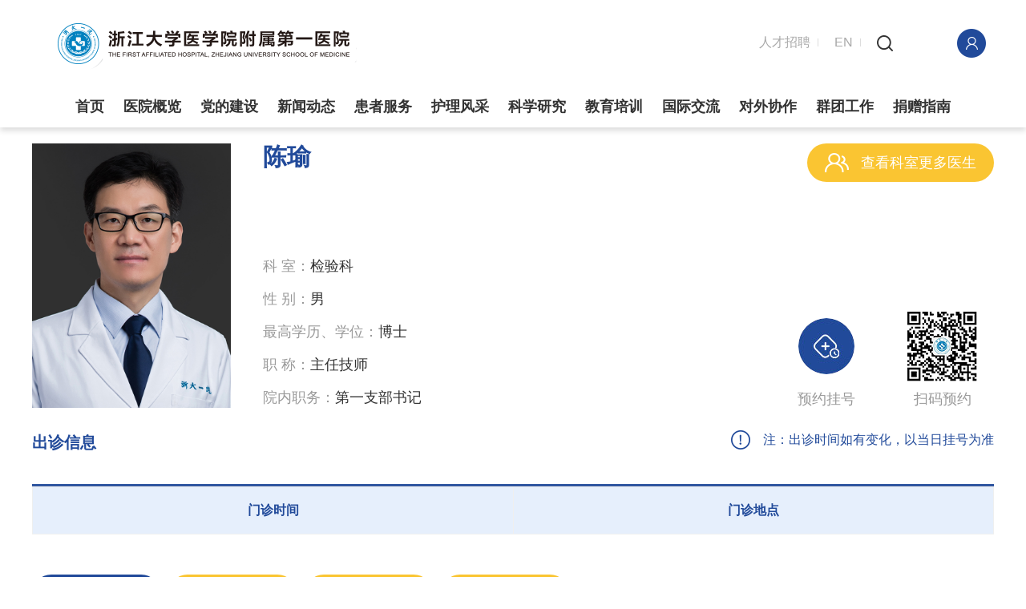

--- FILE ---
content_type: text/html; charset=UTF-8
request_url: https://www.zy91.com/department/doctor/74/165
body_size: 7957
content:
<!DOCTYPE html>
<html lang="zh-CN">
<head>
    <meta charset="utf-8" />
    <meta http-equiv="pragma" content="no-cache">
    <meta http-equiv="cache-control" content="no-cache, no-store, must-revalidate">
    <meta http-equiv="expires" content="0">
    <meta http-equiv="X-UA-Compatible" content="IE=edge, chrome=1" />
    <meta name="referrer" content="no-referrer">
    <meta name="renderer" content="webkit" />
    <meta name="viewport" content="width=device-width, initial-scale=1, maximum-scale=1, minimum-scale=1, user-scalable=no" />
    <meta name="format-detection" content="telephone=no" />
    <title>浙江大学医学院附属第一医院</title>
    <meta name="description" content="浙江大学医学院附属第一医院建院于1947年，是浙江大学创建的首家附属医院，秉持“严谨求实 卓越创新 国际一流”的发展理念，以综合实力雄厚、医疗质量过硬、学科特色鲜明享誉海内外。" />
    <meta name="keywords" content="浙江大学医学院附属第一医院、浙一" />




    <link rel="stylesheet" href="/public/cn/css/swiper.min.css" />
    <link rel="stylesheet" href="/public/cn/css/animate.css" />
    <link rel="stylesheet" href="/public/cn/css/style.css" />
    <link rel="stylesheet" href="/public/cn/css/slick.css" />
    <script src="/public/cn/js/jquery.min.js"></script>
    <script src="/public/cn/js/swiper.min.js"></script>
    <script src="/public/cn/js/wow.min.js"></script>
    <script src="/public/cn/js/slick.min.js"></script>
    <script src="/public/cn/js/lib.js"></script>
    <script src="/public/vendor/layui-v2.5.6/layui.all.js"></script>
</head>
<body class="">
<div class="headerrel01 headerrel01v2 float">
    <div class="headerrel01-top">
        <a href="/main" class="headerrel01-logo">
            <img src="/public/cn/images/logo-select.png" alt="" />
        </a>
        <div class="headerrel01-top-r">
            <a href="http://rlzyb.zy91.com/" class="join">人才招聘</a>
            <a href="http://en.zy91.com" class="language">EN</a>
            <a class="js_so" href="javascript:;"><img src="/public/cn/images/zsp45.png" alt=""></a>
            
            <a class="js_so" href="javascript:;"><img src="/public/cn/images/so.png" alt=""></a>
            <!--手机端跳  http://zyhlwylxz.zwjk.com/login/home.htm-->
            <!--pc端跳  http://zy.zwjk.com-->
            <a target="_blank" href="http://zyhlwylxz.zwjk.com/login/home.htm"><img src="/public/cn/images/zp1.png" alt=""></a>
        </div>
    </div>
    <div class="headerrel01-so-btn"></div>
    <div class="headerrel01-menuBtn"></div>
    <div class="headerrel01-hdr headerrel01-hdr__down js-nav">
        <div class="wp">
            <div class="headerrel01-link">
                <a href="http://rlzyb.zy91.com/" target="_blank">人事招聘</a>
                <a href="/main">CN</a>
                <a class="js_so" href="javascript:;"><img src="/public/cn/images/so.png" alt=""></a>
                <a href="http://zyhlwylxz.zwjk.com/login/home.htm"><img src="/public/cn/images/zp1.png" alt=""></a>
            </div>
            <ul class="headerrel01-nav">
                <li >
                    <a href="/main">首页</a>
                </li>
                                                            <li >
                            <a href="/general" class='v1'>医院概览</a>
                            <div class="child">
                                <div class="wp fix">
                                    <div class="l-txt">
                                        <span>About Us</span>
                                        <p>医院概览</p>
                                        <div class="info">
                                            
                                        </div>
                                    </div>
                                    <div class="r-con">
                                        <div class="pic">
                                            <img src="/upload/202102/JaIrhYxNlmqyPpjg3LdmC2MwBMf5NPCNk4bQUdVT.jpg" alt="">
                                        </div>
                                        <div class="child-nav fix">
                                                                                            <div class="child-nav-item">
                                                                                                            <a  href="/general/detail">医院简介</a>
                                                                                                            <a  href="/general/leader">现任领导</a>
                                                                                                            <a  href="/general#nav3">职能部门一览</a>
                                                                                                            <a  href="/about/location">院区介绍</a>
                                                                                                            <a  href="/general/list?right_cid=193&amp;cid=192">通知公告</a>
                                                                                                            <a  href="/general/list?right_cid=192&amp;cid=193">招标采购</a>
                                                                                                    </div>
                                                                                    </div>
                                    </div>
                                </div>
                            </div>
                        </li>
                                            <li >
                            <a href="/party" class='v1'>党的建设</a>
                            <div class="child">
                                <div class="wp fix">
                                    <div class="l-txt">
                                        <span>Party Building</span>
                                        <p>党的建设</p>
                                        <div class="info">
                                            
                                        </div>
                                    </div>
                                    <div class="r-con">
                                        <div class="pic">
                                            <img src="/upload/202102/FA50hg8Ybke8blQxKWRE33N0JJCAKsxvbdJuU63U.jpg" alt="">
                                        </div>
                                        <div class="child-nav fix">
                                                                                            <div class="child-nav-item">
                                                                                                            <a  href="/party/list">党建概况</a>
                                                                                                            <a  href="/party/list2">时代先锋</a>
                                                                                                            <a  target="_blank"  href="/party/learn">党史学习教育</a>
                                                                                                            <a  href="/party/image_list/56">党建动态</a>
                                                                                                            <a  href="/party/image_list/57">组织关系转接须知</a>
                                                                                                            <a  href="/party/image_list/59">廉润浙一</a>
                                                                                                    </div>
                                                                                    </div>
                                    </div>
                                </div>
                            </div>
                        </li>
                                            <li >
                            <a href="/news" class='v1'>新闻动态</a>
                            <div class="child">
                                <div class="wp fix">
                                    <div class="l-txt">
                                        <span>Newsroom</span>
                                        <p>新闻动态</p>
                                        <div class="info">
                                            
                                        </div>
                                    </div>
                                    <div class="r-con">
                                        <div class="pic">
                                            <img src="" alt="">
                                        </div>
                                        <div class="child-nav fix">
                                                                                            <div class="child-nav-item">
                                                                                                            <a  href="/news/image_list/63">医院动态</a>
                                                                                                            <a  href="/news/image_list/64">媒体聚焦</a>
                                                                                                            <a  href="/news/image_list/65">视频新闻</a>
                                                                                                            <a  href="/news/paper/68">浙一院报</a>
                                                                                                    </div>
                                                                                    </div>
                                    </div>
                                </div>
                            </div>
                        </li>
                                            <li >
                            <a href="/server" class='v1'>患者服务</a>
                            <div class="child">
                                <div class="wp fix">
                                    <div class="l-txt">
                                        <span>Patient Services</span>
                                        <p>患者服务</p>
                                        <div class="info">
                                            真心诚意全心服务， 安心舒心放心治疗
                                        </div>
                                    </div>
                                    <div class="r-con">
                                        <div class="pic">
                                            <img src="/upload/202109/CULyRvCfVva2a7PwDWqGXAmQynMDXPLkoe03600W.jpg" alt="">
                                        </div>
                                        <div class="child-nav fix">
                                                                                            <div class="child-nav-item">
                                                                                                                                                                        <a  href="/server#a1">预约挂号</a>
                                                                                                                                                                                                                                <a  href="/server#a2">门诊排班</a>
                                                                                                                                                                                                                                <a  href="/server/guide">就医指南</a>
                                                                                                                                                                                                                                <a  href="/department">科室导航</a>
                                                                                                                                                                                                                                <a  href="/department/doctor_index">专家介绍</a>
                                                                                                                                                                                                                                <a  href="/server#ts">特色诊疗</a>
                                                                                                                                                                                                                                                                                                                                                                                                                                                                                                                                                                                                                                                                                                                                                                                                                                                                                                                                                                                                                                                                                                                                                                                                                                                                                                                                                                                                </div>
                                                <div class="child-nav-item">
                                                                                                                                                                                                                                                                                                                                                                                                                                                                                                                                                                                                                                                                                                                                                                                                                                                <a  href="/department/health_center">健康管理中心</a>
                                                                                                                                                                                                                                <a  href="/server/drug_instruction/256">药品说明书</a>
                                                                                                                                                                                                                                <a  href="/server/health_list/77">健康科普</a>
                                                                                                                                                                                                                                <a  href="/server/medical_insurance">医保信息</a>
                                                                                                                                                                                                                                <a  href="/server/check">检验检查</a>
                                                                                                                                                                                                                                <a  href="/server/volunteer">志愿服务</a>
                                                                                                                                                                                                                                                                                                                                                                                                                                                                                                                                                                                                                                                                                                                        </div>
                                                <div class="child-nav-item">
                                                                                                                                                                                                                                                                                                                                                                                                                                                                                                                                                                                                                                                                                                                                                                                                                                                                                                                                                                                                                                                                                                                                                                                                                                                                                                                                                                                                                                                                                                                        <a  href="/server#hlwyy">线上就医</a>
                                                                                                                                                                                                                                <a  href="/dcd">器官捐献与移植</a>
                                                                                                                                                                                                                                <a  href="/content/ask_list/82">常见问题</a>
                                                                                                                                                                                                                                <a  href="https://miniapp.zy91.com/minioss/h5/index202211101519.html#/business-assembly-pages/questionnaire/feeback-record-form/index?questionnaireCode=outpatie">意见反馈</a>
                                                                                                                                                                                                                                <a  href="https://miniapp.zy91.com/minioss/h5/index202211101519.html#/business-assembly-pages/questionnaire/questionnaire-satisfaction/index?source=h5&amp;questionn">满意度调查</a>
                                                                                                                                                            </div>
                                                                                    </div>
                                    </div>
                                </div>
                            </div>
                        </li>
                                            <li >
                            <a href="/nursing" class='v1'>护理风采</a>
                            <div class="child">
                                <div class="wp fix">
                                    <div class="l-txt">
                                        <span>Nursing</span>
                                        <p>护理风采</p>
                                        <div class="info">
                                            
                                        </div>
                                    </div>
                                    <div class="r-con">
                                        <div class="pic">
                                            <img src="/upload/202102/HetLSf4sjXhoTiGaTNp5VJeEvKBO1qjCgT9iVchW.jpg" alt="">
                                        </div>
                                        <div class="child-nav fix">
                                                                                            <div class="child-nav-item">
                                                                                                                                                                        <a  href="/nursing/nursing_detailed/83">护理概况</a>
                                                                                                                                                                                                                                <a  href="/nursing/image_list/84">护理资讯</a>
                                                                                                                                                                                                                                <a  href="/nursing/image_list/85">护理文化</a>
                                                                                                                                                                                                                                <a  href="/nursing/characteristics">学科特色</a>
                                                                                                                                                                                                                                <a  href="/nursing/image_list/87">护理教育</a>
                                                                                                                                                                                                                                                                                                                                                                                    </div>
                                                <div class="child-nav-item">
                                                                                                                                                                                                                                                                                                                                                                                                                                                                                                                                                                                                                                                                        
                                                            <a  href="/teaching#jx">进修园地</a>
                                                                                                                                                                    
                                                            <a  target="_blank"  href="http://rlzyb.zy91.com/apply/index.action">招聘园地</a>
                                                                                                                                                            </div>
                                                                                    </div>
                                    </div>
                                </div>
                            </div>
                        </li>
                                            <li >
                            <a href="/research" class='v1'>科学研究</a>
                            <div class="child">
                                <div class="wp fix">
                                    <div class="l-txt">
                                        <span>Research &amp; Innovation</span>
                                        <p>科学研究</p>
                                        <div class="info">
                                            
                                        </div>
                                    </div>
                                    <div class="r-con">
                                        <div class="pic">
                                            <img src="/upload/202110/ZXZ3yMWjF3xKG0TpVrPrydITKp9gbeifT4cgKnDN.jpg" alt="">
                                        </div>
                                        <div class="child-nav fix">
                                                                                            <div class="child-nav-item">
                                                                                                                                                                        <a  href="/research#a1">科研概况</a>
                                                                                                                                                                                                                                <a  href="/research#a2">研究平台</a>
                                                                                                                                                                                                                                <a  href="/research#a3">科研成果</a>
                                                                                                                                                                                                                                <a  href="/content/image_list/94">科研动态</a>
                                                                                                                                                                                                                                <a  href="/research#a5">临床试验/临床研究</a>
                                                                                                                                                                                                                                                                                                                                                                                                                                                                                                </div>
                                                <div class="child-nav-item">
                                                                                                                                                                                                                                                                                                                                                                                                                                                                                                                                                                                                                                                                        
                                                            <a  href="/research#a4">创新转化中心</a>
                                                                                                                                                                    
                                                            <a  href="/research/magazine_list">学术期刊</a>
                                                                                                                                                                    
                                                            <a  target="_blank"  href="http://lib.zy91.com/web/index.html">图书馆</a>
                                                                                                                                                            </div>
                                                                                    </div>
                                    </div>
                                </div>
                            </div>
                        </li>
                                            <li >
                            <a href="/teaching" class='v1'>教育培训</a>
                            <div class="child">
                                <div class="wp fix">
                                    <div class="l-txt">
                                        <span>Education</span>
                                        <p>教育培训</p>
                                        <div class="info">
                                            
                                        </div>
                                    </div>
                                    <div class="r-con">
                                        <div class="pic">
                                            <img src="/upload/202109/lWeZeE1aSLCyKZI6Uc9LJmyNCXN4sMDt3mrB8FGD.jpg" alt="">
                                        </div>
                                        <div class="child-nav fix">
                                                                                            <div class="child-nav-item">
                                                                                                                                                                        <a  href="/teaching/trends/150">教学动态</a>
                                                                                                                                                                                                                                <a  href="/teaching/school">院校教育</a>
                                                                                                                                                                                                                                <a  href="/teaching/graduation_education">毕业后教育</a>
                                                                                                                                                                                                                                <a  href="/teaching/continuing_education">继续教育</a>
                                                                                                                                                                                                                                <a  href="/teaching/center">临床技能中心</a>
                                                                                                                                                                                                                                                                                                                                                                                                                                                                                                </div>
                                                <div class="child-nav-item">
                                                                                                                                                                                                                                                                                                                                                                                                                                                                                                                                                                                                                                                                        
                                                            <a  href="/teaching/gain/163">教学成果</a>
                                                                                                                                                                    
                                                            <a  href="/teaching#jx">进修管理</a>
                                                                                                                                                                    
                                                            <a  target="_blank"  href="https://zdyy.drgeek.cn/pages/main/login/login.jsp">教学管理平台</a>
                                                                                                                                                            </div>
                                                                                    </div>
                                    </div>
                                </div>
                            </div>
                        </li>
                                            <li >
                            <a href="/international" class='v1'>国际交流</a>
                            <div class="child">
                                <div class="wp fix">
                                    <div class="l-txt">
                                        <span>International Collaboration</span>
                                        <p>国际交流</p>
                                        <div class="info">
                                            
                                        </div>
                                    </div>
                                    <div class="r-con">
                                        <div class="pic">
                                            <img src="/upload/202102/1tJxJQx4x21YHEqTNqLrjJJEbIOIGjltxRCPdvnF.jpg" alt="">
                                        </div>
                                        <div class="child-nav fix">
                                                                                            <div class="child-nav-item">
                                                                                                            <a  href="/international#a1">国际交流概况</a>
                                                                                                            <a  href="/international#a3">国际交流动态</a>
                                                                                                    </div>
                                                                                    </div>
                                    </div>
                                </div>
                            </div>
                        </li>
                                            <li >
                            <a href="/cooperation" class='v1'>对外协作</a>
                            <div class="child">
                                <div class="wp fix">
                                    <div class="l-txt">
                                        <span>External Liaison</span>
                                        <p>对外协作</p>
                                        <div class="info">
                                            
                                        </div>
                                    </div>
                                    <div class="r-con">
                                        <div class="pic">
                                            <img src="/upload/202102/VClnaUwNEAAvAHhjzBcaAKNVM889RAzmdfTQ9c7q.jpg" alt="">
                                        </div>
                                        <div class="child-nav fix">
                                                                                            <div class="child-nav-item">
                                                                                                            <a  href="/cooperation#a1">浙大一院医联体</a>
                                                                                                            <a  href="/cooperation#a2">专科联盟</a>
                                                                                                            <a  href="/cooperation/list">远程医疗服务网</a>
                                                                                                            <a  href="/cooperation#a3">对外协作动态</a>
                                                                                                    </div>
                                                                                    </div>
                                    </div>
                                </div>
                            </div>
                        </li>
                                            <li >
                            <a href="/working" class='v1'>群团工作</a>
                            <div class="child">
                                <div class="wp fix">
                                    <div class="l-txt">
                                        <span>Mass Organizations</span>
                                        <p>群团工作</p>
                                        <div class="info">
                                            
                                        </div>
                                    </div>
                                    <div class="r-con">
                                        <div class="pic">
                                            <img src="/upload/202109/gS0RpwkAtrPPtmG4YpSefEm8wfCQ5AL0EHhS2Xlt.jpg" alt="">
                                        </div>
                                        <div class="child-nav fix">
                                                                                            <div class="child-nav-item">
                                                                                                            <a  href="/working">工会</a>
                                                                                                            <a  href="/working/young">团委</a>
                                                                                                    </div>
                                                                                    </div>
                                    </div>
                                </div>
                            </div>
                        </li>
                                            <li >
                            <a href="/guide" class='v1'>捐赠指南</a>
                            <div class="child">
                                <div class="wp fix">
                                    <div class="l-txt">
                                        <span>Giving</span>
                                        <p>捐赠指南</p>
                                        <div class="info">
                                            
                                        </div>
                                    </div>
                                    <div class="r-con">
                                        <div class="pic">
                                            <img src="/upload/202102/tU1g95644ZOZ2oIYHwKtyG1K8jUOOteP6hdro02Y.jpg" alt="">
                                        </div>
                                        <div class="child-nav fix">
                                                                                            <div class="child-nav-item">
                                                                                                            <a  href="/guide">免税政策</a>
                                                                                                            <a  href="/content/image_list/113">基金动态</a>
                                                                                                            <a  href="/guide#lianxiwomen">联系我们</a>
                                                                                                    </div>
                                                                                    </div>
                                    </div>
                                </div>
                            </div>
                        </li>
                                                </ul>
        </div>
    </div>
</div>
<div class="pop-so">
    <form action="https://www.zy91.com/content/search2" method="get">
        <a href="javascript:;" class="so_close js-so_close"></a>
        <div class="search_box" class="select-input">
            <select name="type">
                <option value="1">文章</option>
                <option value="2">科室</option>
                <option value="3">医生</option>
            </select>
            <input type="text" placeholder="请输入关键字" name="keyword"   class="kw">
            <input type="submit" class="search" value="搜索">
        </div>
    </form>

</div>
<div class="dcd-aside">
<!--        <div class="item">
            <a href="/main" class="a-icon a-icon1"></a>
            <a href="/main">返回 <br> 首页</a>
        </div>
        <div class="item">
            <a href="javascript:;" class="a-icon a-icon2 js-top0408"></a>
            <a href="javascript:;" class="js-top0408">返回 <br> 顶部</a>
        </div>-->
    <div class="dcd-aside">
        <div class="item fix">
            <a href="javascript:;" class="a-icon a-icon1"></a>
            <a href="javascript:;">患者 <br>服务 </a>
            <div class="child">
                <div class="title">患者服务</div>
                <div class="link">
                    <a href="/server#a1">预约挂号</a>
                    <a href="/server#a2">门诊排班</a>
                    <a href="/department/doctor_index">专家介绍</a>
                    <a href="/server/guide">就医指南</a>
                    <a href="/server#hlwyy">线上就医</a>
                    <a href="/server#ts">特色诊疗</a>
                    <a href="/server/check">检验检查</a>
                    <a href="/server/check?category_id=139#nav1">报告查询</a>
                    <a href="/server/medical_insurance">医保信息</a>
                    <a href="/department/health_center">健康管理中心</a>
                    <a href="/server/health_list/77">健康科普</a>

                    <!-- <a href="/server#a1">预约挂号</a>
                    <a href="/server#a2">门诊排班</a>
                    <a href="/department/doctor_index">专家介绍</a>
                    <a href="/server/guide">就医指南</a>
                    <a href="/department">科室导航</a>
                    <a href="/server#ts">特色诊疗</a>
                    <a href="/department/health_center">健康管理中心</a>
                    <a href="/server/health_list/77">健康科普</a>
                    <a href="/server/medical_insurance">医保信息</a>
                    <a href="/server/check">检验检查</a>
                    <a href="/server/check?category_id=139#nav1">报告查询</a>
                    <a href="/nursing">护理风采</a> -->
                </div>
            </div>
        </div>
        <div class="item fix">
            <a href="javascript:;" class="a-icon a-icon1"></a>
            <a href="javascript:;">了解 <br> 浙一</a>
            <div class="child">
            <div class="title">了解浙一</div>
                <div class="link">
                    <a href="/general">医院概况</a>
                    <a href="/news">新闻动态</a>
                    <a href="/international">国际交流</a>
                    <a href="/cooperation">对外协作</a>
                    <a href="/guide">捐赠指南</a>
                    <a href="/general/list?right_cid=192&cid=193">招标采购</a>
                </div>
            </div>
        </div>
        <div class="item fix">
            <a href="javascript:;" class="a-icon a-icon1"></a>
            <a href="javascript:;">职工 <br> 入口</a>
            <div class="child">
                <div class="title">职工入口</div>
                <div class="link">
                    <!-- <a href="/party">党的建设</a>
                    <a href="/news">新闻动态</a>
                    <a href="/teaching">教育培训</a>
                    <a href="/research">科学研究</a>
                    <a href="http://zyxzjx.zwjk.com/navigation.htm">进修园地</a>
                    <a href="/working">群团工作</a> -->

                    <a href="http://rlzyb.zy91.com/apply/index.action">人事招聘</a>
                    <a href="/party">党的建设</a>
                    <a href="/working">群团工作</a>
                    <a href="/teaching">教育培训</a>
                    <a href="http://zyxzjx.zwjk.com/navigation.htm">进修园地</a>
                    <a href="/research">科学研究</a>
                </div>
            </div>
        </div>
        <!-- <div class="item fix">
            <a href="javascript:;" class="a-icon a-icon1"></a>
            <a href="javascript:;">我要 <br> 求职</a>
            <div class="child">
                <div class="title">我是求职者</div>
                <div class="link">
                    <a href="http://rlzyb.zy91.com/apply/index.action">人事招聘</a>
                    <a href="/teaching">教育培训</a>
                    <a href="/research">科学研究</a>
                    <a href="http://zyxzjx.zwjk.com/navigation.htm">进修园地</a>
                </div>
            </div>
        </div>
        <div class="item fix">
            <a href="javascript:;" class="a-icon a-icon1"></a>
            <a href="javascript:;">供应 <br> 商</a>
            <div class="child">
                <div class="title">我是供应商</div>
                <div class="link">
                    <a href="/general/list?right_cid=192&cid=193">招标采购</a>
                    <a href="/news">新闻动态</a>
                    <a href="/guide">捐赠指南</a>
                </div>
            </div>
        </div> -->

        <div class="item">
            <a href="javascript:;" class="a-icon a-icon2 js-top0408"></a>
            <a href="javascript:;" class="js-top0408">返回 <br> 顶部</a>
        </div>
    </div>
    </div>
<div class="main">
    <div class="m-top m-top1-t1 " style="background-image: url(/public/cn/images/t5-bg2.png);">

    </div>
    <div class="wp">
        <div class="m-info2-t1 wow fadeInUp">
            <div class="pic"><img src="/upload/202102/fdKGOUu2JcZOW5A2zUgHmO5trpD0dw1ZU0asFrC0.jpg" alt=""></div>
            <div class="txt">
                <div class="box-top">
                    <h3 class="tit">陈瑜</h3>
                    <a href="https://www.zy91.com/department/doctor_list?dept_id=57" class="morehos">
                        <i class="icon" style="background-image: url(/public/cn/images/t5-icon2.png);"></i>
                        查看科室更多医生
                    </a>
                </div>
                <div class="box-con">
                    <div class="desc">
                        <p><span>科 室：</span>检验科</p>                        <p><span>性 别：</span>男</p>
                        <p><span>最高学历、学位：</span>博士</p>                        <p><span>职 称：</span>主任技师</p>                        <p><span>院内职务：</span>第一支部书记</p>                    </div>
                    <ul class="ul-sm1-t1">
                        <li class="s1">
                            <a href="https://www.zy91.com/server#a1" class="con">
                                <div class="pic1"><img src="/public/cn/images/t5-img3.jpg" alt=""></div>
                                <h4 class="tit1">预约挂号</h4>
                            </a>
                        </li>
                        <li>
                            <a class="con">
                                <div class="pic1"><img src="/public/cn/images/t5-img2.jpg" alt=""></div>
                                <h4 class="tit1">扫码预约</h4>
                            </a>
                        </li>
                    </ul>
                </div>
            </div>
        </div>
                    <div class="m-table1-t1 wow fadeInUp">
                <div class="box-top">
                    <h3 class="tit2-t1">出诊信息</h3>
                    <span class="zhu"
                          style="background-image: url(/public/cn/images/t5-icon3.png);">注：出诊时间如有变化，以当日挂号为准</span>
                </div>
                <table border="1">
                    <tr>
                        <th width="50%">
                            门诊时间
                        </th>
                        <th width="50%">门诊地点</th>
                    </tr>
                                    </table>
            </div>
            </div>
    <div class="m-brie m-brie1-t1">
        <div class="wp">
            <ul class="ul-list-q1  wow fadeInUp">
                                    <li class="on">
                        <a href="#a1">个人简介</a>
                    </li>
                                                            <li>
                            <a href="#a2">专业擅长</a>
                        </li>
                                                                <li>
                            <a href="#a3">研究方向</a>
                        </li>
                                                                <li>
                            <a href="#a4">成果奖项</a>
                        </li>
                                                    </ul>
                            <div class="desc  wow fadeInUp zhengwen" id="a1">
                    <h4 class="q-tit1"> 个人简介 </h4>
                    <p>国家“万人计划”科技创新领军人才。浙江大学博士生导师，浙江省临床体外诊断技术研究重点实验室主任，浙江大学检验医学研究所所长，传染病诊治国家重点实验室副主任。中国医师协会检验医师分会常委兼人工智能与检验医学专业委员会（学组）主任委员，中华医学会检验分会委员，浙江省检验学会主任委员。主持国家重大专项、国家973、863、国家自然基金等课题22项，在国际顶级期刊LANCET、BMJ等发表SCI论文120余篇，获国家发明专利15项，主编参编专著23部。获国家科技进步一等奖、中华医学科技奖一等奖、浙江省自然科学奖一等奖、教育部技术发明二等奖等8项。</p>
                </div>
                                        <div class="desc  wow fadeInUp zhengwen" id="a2">
                    <h4 class="q-tit1"> 专业擅长 </h4>
                    <p>各类疑难疾病的检验诊断</p>
                </div>
                                        <div class="desc  wow fadeInUp zhengwen" id="a3">
                    <h4 class="q-tit1"> 研究方向 </h4>
                    <p>感染性疾病发病机制研究及新型实验诊断技术研发</p>
                </div>
                                        <div class="desc  wow fadeInUp zhengwen" id="a4">
                    <h4 class="q-tit1"> 成果奖项：（近五年主要成果及奖励情况） </h4>
                    <p>2015年中华医学科技奖一等奖，2017年教育部技术发明二等奖，2019年浙江省自然科学奖一等奖</p>
                </div>
                                </div>
    </div>
    <div class="wp">
        <div class="m-page-q  wow fadeInUp">

                            <div class="col-l">
                                            <a href="https://www.zy91.com/department/doctor/74/159"> <i style="background-image: url(/public/cn/images/w-i7.png);"></i>上一位：蒋天安</a>
                                    </div>
            
            <div class="col-c">
                                    <a href="/department/doctor_index"><i style="background-image: url(/public/cn/images/w-i9.png);"></i>返回列表</a>
                
            </div>

                                    <div class="col-r">
                                                    <a href="https://www.zy91.com/department/doctor/74/1211">下一位：苏殿三<i style="background-image: url(/public/cn/images/w-i8.png);"></i></a>
                                            </div>
                

        </div>
    </div>
</div>
<div class="footer">
    <div class="fd-top">
        <div class="wp">
            <div class="fd-logo_share">
                <div class="fd-logo">
                    <a href=""><img src="/public/cn/images/fd-logo-new.png" alt=""></a>
                </div>
                <div class="fd-share">
                    <div class="bdsharebuttonbox">
                        <a href="#" class="bds_tsina" data-cmd="tsina" title="分享到新浪微博"></a>
                        <a href="#" class="bds_weixin" data-cmd="weixin" title="分享到微信"></a>
                        <a href="#" class="bds_sqq" data-cmd="weixin" title="分享到QQ"></a>
                    </div>
                </div>
            </div>
            <ul class="fd-nav">
                                                            <li><a href="/general">医院概览</a></li>
                                            <li><a href="/party">党的建设</a></li>
                                            <li><a href="/news">新闻动态</a></li>
                                            <li><a href="/server">患者服务</a></li>
                                            <li><a href="/nursing">护理风采</a></li>
                                            <li><a href="/research">科学研究</a></li>
                                            <li><a href="/teaching">教育培训</a></li>
                                            <li><a href="/international">国际交流</a></li>
                                            <li><a href="/cooperation">对外协作</a></li>
                                            <li><a href="/working">群团工作</a></li>
                                            <li><a href="/guide">捐赠指南</a></li>
                                                </ul>
            <div class="fd-eq_find">
                <ul class="fd-eq">
                    <li>
                        <div class="pic">
                            <img src="/public/cn/images/qr-03021.png" alt="">
                        </div>
                        <p>浙一订阅号</p>
                    </li>
                    <li>
                        <div class="pic">
                            <img src="/public/cn/images/qr-03022.png" alt="">
                        </div>
                        <p>浙一服务号</p>
                    </li>
                    <li>
                        <div class="pic">
                            <img src="/public/cn/images/eq3.jpg" alt="">
                        </div>
                        <p>人事招聘</p>
                    </li>
                </ul>
            </div>
        </div>
    </div>
    <div class="fd-bot">
        <div class="wp">
            <div class="fd-nav2">
                <a>技术支持：新慧医联</a>
            </div>
            <div class="copyright">Copyright © 2020 浙江大学医学院附属第一医院. All Rights Reserved <a target="_blank" href="https://beian.miit.gov.cn">
                浙ICP备05050873号-9</a></div>
        </div>
    </div>
</div>

<script>
var _hmt = _hmt || [];
(function() {
  var hm = document.createElement("script");
  hm.src = "https://hm.baidu.com/hm.js?6771511ff084fd1f62a849635c79bff9";
  var s = document.getElementsByTagName("script")[0]; 
  s.parentNode.insertBefore(hm, s);
})();
</script>
<script src="/public/cn/js/module.js"></script>
<script>
    var tags = $(".zhengwen p");
    var tagsh1 = $(".zhengwen h1");
    var tagsh2 = $(".zhengwen h2");
    var tagsh3 = $(".zhengwen h3");
    var tagsspan = $(".zhengwen span");
    var tagsh1span = $(".zhengwen h1 span");
    var tagsh2span = $(".zhengwen h2 span");
    var tagspspan = $(".zhengwen p span");
    for (var i = 0; i < tags.length; i++) {
        tags[i].removeAttribute('style');
    }
    for (var i = 0; i < tagsh1.length; i++) {
        tagsh1[i].removeAttribute('style');
    }
    for (var i = 0; i < tagsh2.length; i++) {
        tagsh2[i].removeAttribute('style');
    }
    for (var i = 0; i < tagsh3.length; i++) {
        tagsh3[i].removeAttribute('style');
    }
    for (var i = 0; i < tagsspan.length; i++) {
        tagsspan[i].removeAttribute('style');
    }
    for (var i = 0; i < tagsh1span.length; i++) {
        tagsh1span[i].removeAttribute('style');
    }
    for (var i = 0; i < tagsh2span.length; i++) {
        tagsh2span[i].removeAttribute('style');
    }
    for (var i = 0; i < tagspspan.length; i++) {
        tagspspan[i].removeAttribute('style');
    }
    tags.css('fontSize','18px');
    tags.css("font-family",'微软雅黑');


    tagsh1.css('fontSize','18px');
    tagsh1.css("font-family",'微软雅黑');

    tagsh2.css('fontSize','18px');
    tagsh2.css("font-family",'微软雅黑');

    tagsh3.css('fontSize','18px');
    tagsh3.css("font-family",'微软雅黑');

    tagsspan.css('fontSize','18px');
    tagsspan.css("font-family",'微软雅黑');

    tagsh1span.css('fontSize','18px');
    tagsh1span.css("font-family",'微软雅黑');

    tagsh2span.css('fontSize','18px');
    tagsh2span.css("font-family",'微软雅黑');

    tagspspan.css('fontSize','18px');
    tagspspan.css("font-family",'微软雅黑');
    window._bd_share_config = {
        "common": {
            "bdSnsKey": {},
            "bdText": "",
            "bdMini": "2",
            "bdMiniList": false,
            "bdPic": "",
            "bdStyle": "0",
            "bdSize": "16"
        },
        "share": {}
    };
    with (document) 0[(getElementsByTagName('head')[0] || body).appendChild(createElement('script')).src = 'http://bdimg.share.baidu.com/static/api/js/share.js?v=89860593.js?cdnversion=' + ~(-new Date() / 36e5)];
</script>
</body>

</html>

--- FILE ---
content_type: text/css
request_url: https://www.zy91.com/public/cn/css/style.css
body_size: 71593
content:
*,:after,:before{margin:0 auto;padding:0;-webkit-box-sizing:border-box;-moz-box-sizing:border-box;box-sizing:border-box;outline:0!important;-webkit-tap-highlight-color:rgba(0,0,0,0);-ms-text-size-adjust:100%;-webkit-text-size-adjust:100%;-webkit-font-smoothing:antialiased}
a,abbr,acronym,address,applet,article,aside,audio,b,big,blockquote,body,canvas,center,cite,code,dd,del,details,dfn,div,dl,dt,em,embed,fieldset,figcaption,figure,footer,form,h1,h2,h3,h4,h5,h6,header,hgroup,html,i,iframe,img,ins,kbd,label,legend,li,mark,menu,nav,object,ol,output,p,pre,q,ruby,s,samp,section,small,span,strike,strong,sub,summary,sup,time,tt,u,ul,var,video{margin:0;padding:0;border:0;font-size:100%;vertical-align:baseline}
article,aside,details,figcaption,figure,footer,header,hgroup,menu,nav,section{display:block}
ol,ul{list-style:none}
blockquote,q{quotes:none}
blockquote:after,blockquote:before,q:after,q:before{content:""}
table{border-collapse:collapse;border-spacing:0}
body{color:#3d4c63;background:#fff;font:14px/1.5 "Microsoft Yahei",sans-serif;outline:0;text-align: justify;}
a{color:#333;text-decoration:none}
a:hover{color:inherit}
img{max-width:100%;border:none}
/*em,i{font-style:normal}*/
table{border-collapse:collapse;border-spacing:0}
input,select,textarea{font-size:12px;color:#444;font-family:"Microsoft Yahei",sans-serif;outline:0;-webkit-box-sizing:border-box;-moz-box-sizing:border-box;-o-box-sizing:border-box;box-sizing:border-box}
button,input[type=button],input[type=reset],input[type=submit],select{-webkit-appearance:none;-moz-appearance:none;appearance:none}
button,input[type=button],input[type=reset],input[type=submit]{cursor:pointer}
.false:focus{border:2px solid #ff1531;background:#fff}
::-webkit-input-placeholder{color:rgba(88,88,88,.41)}
::-moz-placeholder{color:rgba(88,88,88,.41)}
:-ms-input-placeholder{color:rgba(88,88,88,.41)}
::-ms-clear,::-ms-reveal{display:none}
.fix{*zoom:1}
.fix:after,.fix:before{display:block;content:"";height:0;clear:both}
.c{clear:both}
.col-l,.l{float:left}
.col-r,.r{float:right}
.ani{-ms-transition:.3s;-moz-transition:.3s;-webkit-transition:.3s;-o-transition:.3s;transition:.3s}
.unselect{-ms-user-select:none;-moz-user-select:none;-khtml-user-select:none;-webkit-user-select:none;-o-user-select:none;user-select:none}
.wp{width:100%;max-width:1400px;margin:0 auto}
.wp1400{width:100%;max-width:1400px;margin:0 auto}
.wp1200{width:100%;max-width:1200px;margin:0 auto}
.h50{height:50px;clear:both;overflow:hidden}
.h100{height:100px;clear:both;overflow:hidden}
.wp1480{width:100%;max-width:1480px;margin:0 auto}
svg *{fill:none;stroke:#fff;stroke-width:20;stroke-miterlimit:10}
.headerrel01-menuBtn{display:none;width:1em;height:1em;position:relative;-webkit-box-sizing:border-box;-moz-box-sizing:border-box;box-sizing:border-box}
.headerrel01-menuBtn span{height:1px;position:absolute;top:50%;display:block;width:100%;margin:0 auto;border:none;cursor:pointer;color:inherit}
.headerrel01-menuBtn span:after,.headerrel01-menuBtn span:before{content:"";position:absolute;top:0;left:50%;display:block;width:100%;height:100%}
.headerrel01-menuBtn span:before{-ms-transform:translate(-50%,-.28em);-webkit-transform:translate(-50%,-.28em);transform:translate(-50%,-.28em)}
.headerrel01-menuBtn span:after{-ms-transform:translate(-50%,.28em);-webkit-transform:translate(-50%,.28em);transform:translate(-50%,.28em)}
.headerrel01-menuBtn span:after,.headerrel01-menuBtn span:before{-ms-transform-origin:50% 0;-webkit-transform-origin:50% 0;transform-origin:50% 0}
.headerrel01-menuBtn.headerrel01-menuBtn__open span{background:0 0}
.headerrel01-menuBtn.headerrel01-menuBtn__open span:before{-ms-transform:translate(-50%,0) rotate(45deg);-webkit-transform:translate(-50%,0) rotate(45deg);transform:translate(-50%,0) rotate(45deg)}
.headerrel01-menuBtn.headerrel01-menuBtn__open span:after{-ms-transform:translate(-50%,0) rotate(-45deg);-webkit-transform:translate(-50%,0) rotate(-45deg);transform:translate(-50%,0) rotate(-45deg)}
.headerrel01-menuBtn{margin:10px 20px;font-size:24px}
.headerrel01-menuBtn span,.headerrel01-menuBtn span:after,.headerrel01-menuBtn span:before{background-color:#000;-webkit-transition:.3s ease;-o-transition:.3s ease;transition:.3s ease}
.headerrel01.float{background-color:#214a9a;box-shadow:0 4px 7px rgba(0,0,0,.14)}
.headerrel01{position:absolute;left:0;top:0;right:0;z-index:100;-webkit-transition:all .2s ease-out 0s;-o-transition:all .2s ease-out 0s;transition:all .2s ease-out 0s;background-color:#214a9a}
.headerrel01 img{display:inline-block;vertical-align:middle}
.headerrel01-top{padding:0 155px;height:107px;line-height:106px;overflow:hidden;border-bottom:1px solid rgba(255,255,255,.1)}
.headerrel01-logo{float:left;overflow:hidden}
.headerrel01-top-r{float:right;font-size:0}
.headerrel01-top-r a{font-size:16px;color:#fff;margin-left:30px;-webkit-transition:all .3s;-moz-transition:all .3s;-ms-transition:all .3s;-o-transition:all .3s;transition:all .3s}
.headerrel01-top-r a:hover{text-decoration:underline}
.headerrel01-hdr{position:relative;padding:0 155px;}
.headerrel01-nav{text-align:justify;text-justify:distribute-all-lines;font-size:0}
.headerrel01-nav:after{content:'';display:inline-block;width:100%;height:0}
.headerrel01-nav li{display:inline-block}
.headerrel01-nav li:first-child{width:72px;margin-right:-10px}
.headerrel01-nav li>a{position:relative;display:block;line-height:52px;font-size:18px;color:#fff;text-align:center;padding:0 15px;-webkit-transition:.3s;-o-transition:.3s;transition:.3s}
.headerrel01-nav .on>a,.headerrel01-nav li:hover>a{background:#fac532}
.headerrel01-nav li>a:after{content:'';position:absolute;left:50%;width:0;bottom:0;height:4px;background-color:#fff;-webkit-transition:.3s;-o-transition:.3s;transition:.3s}

/* .headerrel01-nav li .child{height: 0; overflow: hidden;opacity: 0; position: absolute;top: 96%;left: 0;right: 0;background-color: #fff; z-index: 99; -ms-transition: .5s;-moz-transition: .5s;-webkit-transition: .5s;-o-transition: .5s;transition: .5s;} */

.headerrel01-nav li .child{display: none;padding: 70px 0; position: absolute;top: 96%;left: 0;right: 0;background-color: #fff; z-index: 99;}

/* .headerrel01-nav li:hover .child{display: block;height: auto;opacity: 1;padding: 70px 0;} */
.headerrel01-nav li .child{}
.headerrel01-nav li .child .l-txt{float: left;margin-right: 200px;}
.headerrel01-nav li .child .l-txt span{font-size: 24px;color: #999;}
.headerrel01-nav li .child .l-txt p{font-size: 46px;color: #333;line-height: 1.1;margin: 2px 0 40px;}
.headerrel01-nav li .child .l-txt .info{font-size: 22px;color: #999;}
.headerrel01-nav li .child .r-con{overflow: hidden;}
.headerrel01-nav li .child .r-con .pic{float: right;width: 320px;}
.headerrel01-nav li .child .r-con .pic img{display: block;width: 100%;}
.headerrel01-nav li .child .r-con .child-nav{overflow: hidden;}
.headerrel01-nav li .child-nav-item{float: left;width: 33.33%;}
.headerrel01-nav li .child-nav-item a{font-size: 16px;display: block;padding-left: 10px;position: relative;color: #999;font-size: 18px;margin-bottom: 10px;max-width: 155px;max-width: 1550000px; overflow: hidden;text-overflow:ellipsis;white-space: nowrap;}
.headerrel01-nav li .child-nav-item a::after{position: absolute;top: 50%;left: 0;width: 4px;height: 4px;border-radius: 50%;content: '';background-color: #999;margin-top: -2px;}
.headerrel01-nav li .child-nav-item a:hover{color: #214a9a;}
.headerrel01-nav li .child-nav-item a:hover:after{background-color: #214a9a;}

.headerrel01-nav .on>a:after,.headerrel01-nav li:hover>a:after{left:0;width:100%}
.pop-so{background:rgba(0,0,0,.8);position:fixed;left:0;top:0;right:0;bottom:0;z-index:101;opacity:0;visibility:hidden;transition:all .3s ease-out 0s;display:-ms-flexbox;display:flex;-ms-flex-align:center;align-items:center;-ms-flex-pack:center;justify-content:center}
.pop-so .so_close{position:absolute;right:50px;top:50px;width:80px;height:80px;text-align:center;line-height:80px;background:url(../images/icon-close.png) no-repeat center;-webkit-background-size:40px auto;background-size:40px auto;cursor:pointer}
.pop-so .search_box{height:45px;line-height:45px;width:550px;display:-ms-flexbox;display:flex;transform:translateY(-50px);opacity:0;margin-top:-100px}
.pop-so.show{opacity:1;visibility:visible}
.pop-so.show .search_box{transform:none;transition:all .5s ease-out 0s;opacity:1}
.pop-so .search_box .kw{background:#fff;-ms-flex:1;flex:1;padding:0 12px;font-size:16px;border:0;-webkit-appearance:none;appearance:none;border-radius:0}
.pop-so .search_box .search{background:#fdb44b;color:#fff;width:120px;text-align:center;font-size:18px;cursor:pointer;-webkit-appearance:none;appearance:none;border-radius:0;border:0}
.pop-so .search_box select{border: none;background: #214a9a;color: #fff;font-size: 16px; height: 45px;line-height: 45px;width: 80px;text-align: center;}
.pop-so .search_box select option{background: #fff;color: #333;}
.rr{position:fixed;top:50%;right:0;margin-top:-108px;z-index:99;width:109px;height:216px;-webkit-transition:all .3s;-moz-transition:all .3s;-ms-transition:all .3s;-o-transition:all .3s;transition:all .3s}
.rr:hover{opacity:.8}
.headerrel01-navsub{padding:60px 0 78px;position:absolute;left:0;top:100%;right:0;background:url(../images/sub-bg1.jpg) center center no-repeat;-webkit-background-size:cover;background-size:cover;overflow:hidden;z-index:100;display:none}
.headerrel01-sub-tit{padding-top:26px;float:left;width:30%}
.headerrel01-sub-tit h3{margin-bottom:30px;font-size:45px;color:#333;font-weight:400}
.headerrel01-sub-tit h3 span{display:block;font-size:24px;color:#999;text-transform:uppercase}
.headerrel01-sub-tit p{font-size:21px;color:#999;line-height:1.7}
.headerrel01-sub-pic{margin:16px 0 0 20px;float:right;overflow:hidden}
.headerrel01-sub-pic img{display:block;width:100%}
.headerrel01-sub-con{padding-top:18px;overflow:hidden}
.headerrel01-sub-con dl{float:left;overflow: hidden;margin-right: 30px;}
/* .headerrel01-sub-con dl dd{float: left;width: 33.33%;} */
.headerrel01-sub-con dl dd a{padding:9px 0 9px 12px;display:block;font-size:20px;color:#999;line-height:1.5;position:relative;-webkit-transition:.3s;-o-transition:.3s;transition:.3s}
.headerrel01-sub-con dl dd a:before{content:'';position:absolute;left:0;top:20px;width:4px;height:4px;border-radius:50%;background-color:#999;-webkit-transition:.3s;-o-transition:.3s;transition:.3s}
.headerrel01-sub-con dl dd a:hover{color:#214a9a;font-weight:700}
.headerrel01-sub-con dl dd a:hover:before{background-color:#214a9a}
.headerrel01-hdr .headerrel01-link{display:none}
body.bodyHd .headerrel01{-webkit-transform:translateY(-97px);-ms-transform:translateY(-97px);-o-transform:translateY(-97px);transform:translateY(-97px)}
.pagenation{overflow: hidden;max-width: 930px;margin: 20px auto;
/*display: flex;*/
align-items: center;justify-content: center;}
.pagenation .pagenum{float: left;margin: 0 6px;}
.pagenation .pagenum a{display: block;width: auto;padding: 0 13px; height: 35px;line-height: 33px;border: 1px solid #eee;color: #333;font-size: 16px;}
.pagenation .totalpage,.pagenation .indexpage{display: block;height: 35px;line-height: 35px;font-size: 16px;color: #333;margin: 0 10px;}
.m-common .pagenation .totalpage,.m-common .pagenation .indexpage{color: #fff;}
.m-common .pagenation .pagenum a,.m-common .pagenation .pagetext{color: #fff;}

.row-map{
	background: #E6EFFC;
    overflow: hidden;
}
.zMap{
	height: 900px;
}
.pop-mask{
	display: none;
	position: fixed;width: 100%;height: 100%;top: 0;left: 0;
	background: rgba(0,0,0,.4);
	z-index: 800;
}
.pop-map{
	display: none;
	position: fixed;
	top: 50%;
	left: 50%;
	margin: -360px 0 0 -650px;
	width: 1300px;
	height: 720px;
	padding-right: 113px;
	background: #ffffff;
	z-index: 801;
	overflow: hidden;
}
.pop-tit{
	position: absolute;
	top: 10px;
	right: 10px;
	width: 48px;
	height: 48px;
	background: url(../images/ico-close.png) no-repeat center;
	z-index: 802;
}
.popMap{
	float: left;
	width: 720px;
	height: 720px;
	margin-right: 40px;
}
.pop-hospital{
	overflow: hidden;
	max-height: 640px;
	overflow-y: auto;
	padding: 60px 0 0;
}
.pop-hospital .tit{
	font-size: 24px;
	color: #214a9a;
}
.pop-hospital table{
	width: 100%;

}
.pop-hospital tr{
	border-bottom: 1px solid #DDDDDD;
}
.pop-hospital th{
	font-weight: normal;
	font-size: 16px;
	height: 50px;
	color: #214a9a;
	text-align: left;
	padding: 0 20px;
}
.pop-hospital td{
	font-size: 16px;
	height: 44px;
	padding: 0 20px;
}


.pagenation .pagetext{text-align: center;font-size: 16px;}
.pagenation .pageinput{display: inline-block;width: 40px;height: 35px;border: 1px solid #eee;font-size: 16px;text-align: center;margin: 0 8px;}
.pagenation .pagesubbtn a{background-color: #fac532;color: #fff;border-color: #fac532;}
.pagenation .curpage a{color: #fff;background-color: #214a9a;border-color: #214a9a;}
.party-imgtxt{background-color: #fac532;}
.party-imgtxt .l-pic{float: left;width: 700px;margin-right: 50px;}
.party-imgtxt .l-pic img{display: block;width: 100%;}
.party-imgtxt .r-txt{overflow: hidden;padding-top: 50px;padding-right: 10px;}
.party-imgtxt .r-txt .info{font-size: 18px;color: #333;line-height: 1.88;height: 18.8em;overflow-y: auto;padding-right: 50px;}
.party-imgtxt .r-txt .info::-webkit-scrollbar{width:4px}
.party-imgtxt .r-txt .info::-webkit-scrollbar-thumb{border-radius:4px;background:#214a9a;position:absolute;top:0;right:-30px}
.party-imgtxt .r-txt .info::-webkit-scrollbar-track{border-radius:0;background:#e4e4e4}
.part-video{text-align: center;margin-bottom: 45px;}
.part-video .video{width: 940px;margin: 0 auto;background: #000;margin-bottom: 10px;}
.part-video .video video{display: block;width: 100%;}
.part-video .video iframe{display: block;width: 100%;}
.part-video p{text-align: center;font-size: 24px;color: #214a9a;font-weight: bold;}
.ul-honor-0918{background: #2855b1;padding: 30px;padding-bottom: 0;margin-bottom: 40px;border-radius: 10px;overflow: hidden;}
.ul-honor-0918 li{float: left;width: 50%;margin-bottom: 30px;}
.ul-honor-0918 li h3{font-weight: normal;padding-left: 10px;position: relative;overflow: hidden;white-space: nowrap;text-overflow: ellipsis;}
.ul-honor-0918 li h3::after{position: absolute;top: 50%;left: 0;width: 4px;height: 4px;border-radius: 50%;background: #fff;content: '';margin-top: -2px;}
.ul-honor-0918 li h3 a{color: #fff;font-size: 18px;}
.ul-honor-0918 li h3 a:hover{text-decoration: underline;}
.ul-honor-pic{margin: 0 -25px;}
.ul-honor-pic li{float: left;width: 33.33%;padding: 0 25px;margin-bottom: 35px;}
.ul-honor-pic li .pic{position: relative;padding-top: 65.23%;margin-bottom: 25px;overflow: hidden;}
.ul-honor-pic li .pic img{position: absolute;top: 0;left: 0;display: block;width: 100%;height: 100%;-ms-transition: .5s;-moz-transition: .5s;-webkit-transition: .5s;-o-transition: .5s;transition: .5s;}
.ul-honor-pic li .pic:hover img{-webkit-transform: scale(1.05);-moz-transform:scale(1.05);-ms-transform: scale(1.05);-o-transform: scale(1.05);transform: scale(1.05);}
.ul-honor-pic li p{font-size: 18px;color: #333;overflow: hidden;text-overflow: ellipsis;white-space: nowrap;text-align: center;}
.part-pages{margin: 0 auto;width: auto;}
.row-part2-02{min-height: 1563px;background: url(../images/zp3-0918.png) center no-repeat;background-size: 1920px auto;padding-top: 160px;}
.ul-preson-honor{font-size: 0;text-align: center;margin-bottom: 35px;}
.ul-preson-honor li{display: inline-block;width: 340px;margin: 0 40px;}
.ul-preson-honor li .desc{width: 100%;margin-bottom: 40px;
    height: 48px;line-height: 48px;text-align: center;color: #fff;font-size: 20px;overflow: hidden;text-overflow: ellipsis;white-space: nowrap;
    background: #2855B1;
    border-radius: 6px;}
.ul-preson-honor li .name{font-size: 24px;color: #333;}
.ul-preson-honor li .pic{margin-bottom: 30px;position: relative;padding-top: 114.1%;}
.ul-preson-honor li .pic img{position: absolute;top: 0;left: 0;display: block;width: 100%;height: 100%;}
.ul-part-sel{margin: 0 -5px 40px;}
.ul-part-sel li{float: left;width: 33.33%;padding: 0 5px;margin-bottom: 10px;}
.ul-part-sel li a{display: block;width: 100%;height: 48px;line-height: 48px;text-align: center;font-size: 20px;
    background: #FAC532;overflow: hidden;text-overflow: ellipsis;white-space: nowrap;
    border-radius: 6px;}
.ul-part-sel li.on a{background-color: #2855B1;color: #fff;font-weight: bold;}
.ul-part-doctor{margin: 0 -45px 100px;}
.ul-part-doctor li{float: left;width: 25%;padding: 0 45px;margin-bottom: 25px;}
.ul-part-doctor li .pic{position: relative;padding-top: 114.28%;margin-bottom: 20px;overflow: hidden;}
.ul-part-doctor li .pic img{position: absolute;top: 0;left: 0;display: block;width: 100%;height: 100%;-ms-transition: .5s;-moz-transition: .5s;-webkit-transition: .5s;-o-transition: .5s;transition: .5s;}
.ul-part-doctor li .pic:hover img{-webkit-transform: scale(1.05);-moz-transform:scale(1.05);-ms-transform: scale(1.05);-o-transform: scale(1.05);transform: scale(1.05);}
.ul-part-doctor li p{text-align: center;font-size: 24px;}
.body-index-1018{padding-top: 159px;}
@media only screen and (max-width:1559px){
.headerrel01-nav li>a{padding:0 4px;font-size:18px}
.headerrel01-sub-tit{width:26%}
.headerrel01-sub-tit h3{margin-bottom:20px;font-size:40px}
.headerrel01-sub-tit h3 span{font-size:20px}
.headerrel01-sub-tit p{font-size:18px}
.headerrel01-sub-con dl dd a{font-size:18px}
.headerrel01-nav li .child .l-txt{margin-right: 100px;}
}
@media only screen and (max-width:1399px){
.headerrel01-link{margin-right:-15px}
.headerrel01-link span{padding:0 15px}
.headerrel01-so .inner{width:300px}
}
@media only screen and (max-width:1199px){
    /* .pagenation .pagenum{margin: 0 3px;}
    .pagenation .pagenum{margin: 0 6px;}  */
    .pagenation .pagenum a{font-size: 12px;height: 30px;line-height: 28px;padding: 0 7px;margin-bottom: 3px;}
    .pagenation .totalpage, .pagenation .indexpage{font-size: 12px;height: 30px;line-height: 30px;margin-bottom: 3px;}
    .pagenation .pagetext{font-size: 14px;}
    .pagenation .pageinput{height: 30px;font-size: 14px;margin-bottom: 3px;}
.headerrel01-nav li .child{position: static;}
.headerrel01-nav li .child{padding: 25px 15px}
.headerrel01-nav li .child .l-txt{float: none;margin-right: 0;line-height: 1.3;text-align: left;margin-bottom: 15px;}
.headerrel01-nav li .child .r-con .pic{float: none;}
.headerrel01-nav li .child .l-txt span{font-size: 14px;}
.headerrel01-nav li .child .l-txt p{font-size: 18px;margin: 10px 0;}
.headerrel01-nav li .child .l-txt .info{font-size: 14px;}
.headerrel01-nav li .child-nav-item{width: 90px;}
.headerrel01-nav li .child-nav-item{width: 33.33%;}
.headerrel01-nav li .child-nav-item a{font-size: 14px;margin-bottom: 6px;line-height: 30px;}
.body-index-1018,body{padding-top:60px}
.headerrel01-sub-con dl{margin-right: 10px;}
.headerrel01{position:fixed;height:60px;background:#0884c9!important}
body.bodyHd .headerrel01{-webkit-transform:translate(0,0);-ms-transform:translate(0,0);-o-transform:translate(0,0);transform:translate(0,0)}
.headerrel01-hdr .wp{padding:0}
.headerrel01-nav li>a:after{height:2px}
.headerrel01-top{height:auto;border:none;line-height:60px;padding:0 15px!important}
.headerrel01-top-r{display:none}
.headerrel01-link{display:none}
.headerrel01-hdr .headerrel01-link{display:block;margin:0;text-align:center;line-height:60px}
.headerrel01-hdr .headerrel01-link a{font-size:16px;color:#fff;margin:0 10px}
.headerrel01-logo{margin:0;max-width:200px}
.headerrel01-menuBtn{display:block;position:fixed;top:6px;z-index:101;right:0}
.headerrel01-menuBtn span,.headerrel01-menuBtn span:after,.headerrel01-menuBtn span:before{background:#fff}
.headerrel01-so{position:fixed;left:0;top:0;right:0;bottom:0;background-color:rgba(0,0,0,.8);z-index:102;display:none}
.headerrel01-so .inner{position:absolute;left:50%;top:50%;width:90%;-webkit-transform:translate(-50%,-50%);-ms-transform:translate(-50%,-50%);-o-transform:translate(-50%,-50%);transform:translate(-50%,-50%)}
.headerrel01-so .close{display:block}
.headerrel01-so-btn{display:none;height:80px}
.headerrel01-nav{background:rgba(0,0,0,.3)}
.headerrel01-nav li,.headerrel01-nav li:first-child{width:100%;line-height:40px;text-align:center}
.headerrel01-nav li>a{display:block;font-size:16px;color:#fff;line-height:50px;border-bottom:1px solid rgba(0,0,0,.1)}
.headerrel01-navsub{padding:40px 0;position:static;background:#fff;text-align:left}
.headerrel01-navsub .wp{padding:0 20px;overflow:hidden}
.headerrel01-sub-pic{margin-top:10px;width:180px}
.headerrel01-sub-tit{padding-top:0}
.headerrel01-sub-tit h3{font-size:24px}
.headerrel01-sub-tit h3 span{font-size:16px}
.headerrel01-sub-tit p{font-size:16px}
.headerrel01-sub-con{padding-top:0}
.headerrel01-sub-con dl dd a{font-size:16px}
.headerrel01-hdr{overflow:scroll;position:fixed;z-index:99;left:0;top:60px;width:100%;max-height:100%;background-color:rgba(0,0,0,.8);-webkit-transition:.3s ease;-o-transition:.3s ease;transition:.3s ease}
.headerrel01-hdr.headerrel01-hdr__down{bottom:100%;visibility:hidden;opacity:0}
.headerrel01-hdr.headerrel01-hdr__down.headerrel01-hdr__open{bottom:0;visibility:visible;opacity:1}
.headerrel01-hdr.headerrel01-hdr__left{bottom:0;left:-75%;width:75%;max-width:375px}
.headerrel01-hdr.headerrel01-hdr__left.headerrel01-hdr__open{left:0}
.headerrel01-hdr.headerrel01-hdr__right{bottom:0;right:-75%;width:75%;max-width:375px}
.headerrel01-hdr.headerrel01-hdr__right.headerrel01-hdr__open{right:0}
.part-video .video{width: auto;}
.part-video p{font-size: 16px;}
.part-video{margin-bottom: 20px;}
.row-part2-02{min-height: 1px;height: auto;padding: 25px 0;}
.ul-honor-0918{padding: 15px;}
.ul-honor-0918 li{margin-bottom: 10px;}
.ul-honor-0918 li h3 a{font-size: 14px;}
.ul-honor-pic{margin: 0 -8px 10px;}
.ul-honor-pic li{padding: 0 8px;margin-bottom: 10px;}
.ul-honor-pic li .pic{margin-bottom: 10px;}
.ul-honor-pic li p{font-size: 14px;}
.row-part2-03{padding-top: 25px;}
.ul-preson-honor li{padding: 0 20px;margin: 0;}
.ul-preson-honor li .pic{margin-bottom: 15px;}
.ul-preson-honor li .desc{height: 30px;line-height: 30px;font-size: 14px;margin-bottom: 10px;}
.ul-preson-honor li .name{font-size: 14px;}
.ul-part-sel li a{font-size: 14px;height: 30px;line-height: 30px;}
.ul-part-sel li{padding: 0 3px;margin-bottom: 6px;}
.ul-part-sel{margin: 0 -3px 20px;}
.ul-part-doctor {margin: 0 -10px;}
.ul-part-doctor li p{font-size: 14px;}
.ul-part-doctor li{padding: 0 10px;}
}
@media only screen and (max-width:767px){
.headerrel01-nav li .child-nav-item{width: 50%;}
.ul-preson-honor{margin: 0 -5px 20px;}
.ul-part-sel li{width: 50%;}
.ul-part-doctor li{width: 50%;}
.ul-part-doctor li .pic{margin-bottom: 10px;}
.ul-part-doctor li{margin-bottom: 10px;}
.ul-part-sel li a{font-size: 12px;padding: 0 5px;}
.ul-preson-honor li{width: 50%;float: left;padding: 0 5px;}
.ul-honor-pic li{width: 50%;}
.ul-honor-0918 li{width: auto;float: none;}
.body-index-1018,body{padding-top:60px}
.headerrel01{padding:5px 0;height:60px}
.headerrel01-logo{width:200px;height:50px;line-height:50px;margin-left: -10px;}
.headerrel01-menuBtn{margin:10px 15px;top:6px}
.headerrel01-hdr{top:60px}
.headerrel01-link a{font-size:14px}
.headerrel01-nav a{font-size:14px;line-height:40px}
.headerrel01-so-btn{height:60px}
.headerrel01-navsub{padding:20px 0}
.headerrel01-navsub .wp{padding:0 15px}
.headerrel01-sub-pic{margin:0;width:50%}
.headerrel01-sub-tit{width:48%}
.headerrel01-sub-tit h3{margin-bottom:10px;font-size:18px;line-height:1.4}
.headerrel01-sub-tit h3 span{font-size:14px;line-height:1.4}
.headerrel01-sub-tit p{font-size:12px}
.headerrel01-sub-con{padding-top:20px;clear:both;width:100%}
.headerrel01-sub-con dl dd a{padding:5px 0 5px 12px;font-size:14px}
.headerrel01-sub-con dl dd a:before{top:14px}
.headerrel01-nav li .child{padding: 10px;}
}
.banner{position:relative;overflow:hidden}
.banner .swiper-slide{position:relative;height:100%;overflow:hidden;padding-top: 66.66%;padding-top: 0;height: 990px;padding-top: 0;height: auto;}
.banner .swiper-slide img{display: block;width: 100%;}
.banner .swiper-bg{position:absolute;left:0;top:0;right:0;bottom:0;background-repeat:no-repeat;background-position:center center;-webkit-background-size:cover;background-size:cover;z-index:1;transform:translate3d(0,0,0) scale(1.05);transition:opacity .3s ease,transform 0s ease 1s}
.banner .swiper-slide-active .swiper-bg{-webkit-transform:scale(1);transform:scale(1);transition:all 5s cubic-bezier(0,.56,.44,1)}
.banner-txt{position:absolute;right:0;top:31.7%;left:0;z-index:2}
.banner-txt .wp{position:relative}
.banner-txt h2{font-size:72px;color:#fff;text-align:right;text-shadow:1px 1px 2px rgba(0,0,0,.9);letter-spacing:.06em}
.banner .swiper-pagination{position:absolute;bottom:40px;text-align:center}
.banner .swiper-pagination-bullet{width:auto;height:auto;background:0 0;opacity:1;margin-right:0!important}
.banner .swiper-pagination-bullet em{display:inline-block;font-size:20px;margin:0 5px!important;width:48px;height:48px;font-size:20px;color:#fff;line-height:48px;background-color:rgba(255,255,255,.2);border-radius:24px;opacity:1;-webkit-transition:.3s;-o-transition:.3s;transition:.3s}
.banner .swiper-pagination-bullet-active em{background-color:#0081bf}
.banner .swiper-pagination i{display:inline-block;vertical-align:4px;height:6px;width:0;background-color:#ffb400;-webkit-transition:all .3s;-moz-transition:all .3s;-ms-transition:all .3s;-o-transition:all .3s;transition:all .3s;margin-left:10px}
.banner .swiper-pagination-bullet-active i{width:100px}
.banner .swiper-button-next,.banner .swiper-button-prev{left:auto;top:auto;right:auto;bottom:59px;width:54px;height:30px;background-repeat:no-repeat;background-position:center center;-webkit-background-size:cover;background-size:cover;cursor:pointer}
.banner .swiper-button-prev{left:128px;background-image:url(../images/icon-prev.png)}
.banner .swiper-button-next{right:128px;background-image:url(../images/icon-next.png)}
.footer{background-color:#f5f6fb}
.fd-top{overflow:hidden;padding:80px 0 40px}
.fd-logo_share{float:left;margin-right:90px}
.fd-logo{margin-bottom:70px}
.fd-nav{float:left;width:480px;overflow:hidden}
.fd-nav li{float:left;width:33.33%}
.fd-nav li a{display:block;font-size:18px;line-height:48px;color:#444;-webkit-transition:all .3s;-moz-transition:all .3s;-ms-transition:all .3s;-o-transition:all .3s;transition:all .3s}
.fd-nav li a:hover{color:#214a9a}
.fd-eq_find{float:right}
.fd-eq{overflow:hidden;margin-bottom:36px}
.fd-eq li{float:left;margin-left:25px}
.fd-eq .pic{width:108px;height:108px;box-shadow:0 2px 8px 0 rgba(0,0,0,.2);margin-bottom:15px}
.fd-eq .pic img{display:block;width:100%;height:100%}
.fd-eq p{font-size:16px;color:#666;text-align:center}
.fd-find{float:right;position:relative;font-size:18px;color:#fff;text-align:right;padding-right:25px;width:172px;height:48px;line-height:48px;background:#ffb400 url(../images/so2.png) no-repeat 27px center;border-radius:10px;-webkit-transition:all .3s;-moz-transition:all .3s;-ms-transition:all .3s;-o-transition:all .3s;transition:all .3s}
.fd-find:before{content:'';position:absolute;left:61px;top:50%;margin-top:-12px;width:1px;height:24px;background:rgba(255,255,255,.2)}
.fd-find:hover{color:#fff;opacity:.8}
.fd-bot{padding:36px 0;overflow:hidden;border-top:1px solid #e5e6eb}
.fd-nav2{float:left;overflow:hidden}
.fd-nav2 a{position:relative;float:left;font-size:16px;color:#ababab;margin-left:36px;-webkit-transition:all .3s;-moz-transition:all .3s;-ms-transition:all .3s;-o-transition:all .3s;transition:all .3s}
.fd-nav2 a+a:before{content:'';position:absolute;top:50%;margin-top:-6px;left:-18px;width:1px;height:12px;background-color:#ddd}
.fd-nav2 a:last-child{color:#999}
.fd-nav2 a:hover{color:#214a9a}
.copyright{float:right;font-size:16px;color:#999}
.bd_weixin_popup{-webkit-box-sizing:content-box;-moz-box-sizing:content-box;box-sizing:content-box}
.fd-share .bdsharebuttonbox a{width:24px;height:24px;-webkit-background-size:24px auto;background-size:24px auto;padding-left:0;margin:0;background-position:center top;margin-right:36px}
.fd-share .bdsharebuttonbox a.bds_tsina{background-image:url(../images/s1.png)}
.fd-share .bdsharebuttonbox a.bds_weixin{background-image:url(../images/s2.png)}
.fd-share .bdsharebuttonbox a.bds_sqq{background-image:url(../images/s3.png)}
.fd-share .bdsharebuttonbox a:hover{background-position:center bottom;opacity:1}
.row-ind1{background:url(../images/z-bg.jpg) no-repeat center/cover;overflow:hidden;padding:138px 0 102px}
.ind1-con{position:relative;padding-top:76.92%}
.ind1-con .tit-z1{position:absolute;top:-30px;margin-bottom:0}
.ind1-con .box5{position:absolute;right:50%;bottom:0;width:80px;height:80px;background:#ffb400}
.box1{position:absolute;right:0;bottom:80px;width:50%}
.swiper-yq{overflow:hidden}
.swiper-yq .pic{position:relative;padding-top:66.67%;overflow:hidden}
.swiper-yq .pic img{position:absolute;width:100%;height:100%;top:0;left:0}
.row-ind1 .box3 .site-l3 li,
.row-ind1 .box3 .site-l2 li,
.row-ind1 .box3 .site-l1 li{-webkit-transform:translate(0)!important;transform:translate(0)!important;opacity:1!important;visibility: visible!important;}

.row-ind1 .box1 .site-l3 li,
.row-ind1 .box1 .site-l2 li,
.row-ind1 .box1 .site-l1 li{-webkit-transform:translate(0)!important;transform:translate(0)!important;opacity:1!important;visibility: visible!important;}


.row-ind1 .box2 .site-l3 li,
.row-ind1 .box2 .site-l2 li,
.row-ind1 .box2 .site-l1 li{-webkit-transform:translate(0)!important;transform:translate(0)!important;opacity:1!important;visibility: visible!important;}
.box1{opacity: 1!important;visibility: visible!important;}

.row-ind1 .box3 .site-l2 li:nth-child(1n){-webkit-transition-delay:0s;transition-delay:0s}
.row-ind1 .box3 .site-l2 li:nth-child(2n){-webkit-transition-delay:.2s;transition-delay:.2s}
.row-ind1 .box3 .site-l2 li:nth-child(3n){-webkit-transition-delay:.4s;transition-delay:.4s}
.row-ind1 .box3 .site-l2 li:nth-child(4n){-webkit-transition-delay:.6s;transition-delay:.6s}
.row-ind1 .box2 .site-l2 li:nth-child(1n){-webkit-transition-delay:.8s;transition-delay:.8s}
.row-ind1 .box2 .site-l2 li:nth-child(2n){-webkit-transition-delay:1s;transition-delay:1s}
.row-ind1 .box2 .site-l2 li:nth-child(3n){-webkit-transition-delay:1.2s;transition-delay:1.2s}
.row-ind1 .box1{-webkit-transition-delay:1.4s;transition-delay:1.4s}
.row-ind1 .box1{-webkit-transition-delay:1.4s;transition-delay:1.4s}
/* .row-ind1 .box3 .site-l2 li:nth-child(1n){-webkit-transition-delay:0s;transition-delay:0s}
.row-ind1 .box3 .site-l2 li:nth-child(2n){-webkit-transition-delay:0s;transition-delay:0s}
.row-ind1 .box3 .site-l2 li:nth-child(3n){-webkit-transition-delay:0s;transition-delay:0s}
.row-ind1 .box3 .site-l2 li:nth-child(4n){-webkit-transition-delay:0s;transition-delay:0s}
.row-ind1 .box2 .site-l2 li:nth-child(1n){-webkit-transition-delay:0s;transition-delay:0s}
.row-ind1 .box2 .site-l2 li:nth-child(2n){-webkit-transition-delay:0s;transition-delay:0s}
.row-ind1 .box2 .site-l2 li:nth-child(3n){-webkit-transition-delay:0s;transition-delay:0s}
.row-ind1 .box1{-webkit-transition-delay:0s;transition-delay:0s}
.row-ind1 .box1{-webkit-transition-delay:0s;transition-delay:0s} */


/* .row-ind1.animate .box1,.row-ind1.animate .site-l2 li{-webkit-transform:translate(0);transform:translate(0);opacity:1;visibility:visible} */
.hot-news,.news-l1 li,.video-z1{-webkit-transition:all 4s cubic-bezier(.08,.82,.17,1);transition:all 4s cubic-bezier(.08,.82,.17,1);-webkit-transform:translateY(100px);transform:translateY(100px);opacity:0;visibility:hidden}
/* .row-ind1.animate .box1,.row-ind1.animate .site-l2 li{-webkit-transform:translate(0);transform:translate(0);opacity:1;visibility:visible} */

.box1 h3{position:absolute;z-index:2;left:7.5%;top:9%;width:26%;font-size:32px;color:#fff;line-height:1.4}
.site-l1{position:absolute;right:8%;top:8.6%;max-height: 100%; z-index:2;display: -webkit-flex;display: flex; flex-wrap: wrap;}
.site-l1 li{margin:0 7px;float:left;width:50px;flex-shrink: 0;min-height:55.6%;-webkit-transition:.3s;-o-transition:.3s;transition:.3s}
.site-l1 a{padding:25px 0 80px;display:block;height:100%;background:#214a9a;border-radius:25px;position:relative}
.site-l1 span{margin:0 auto;display:block;width:20px;font-size:20px;text-align:center;color:#fff;line-height:20px;writing-mode: vertical-rl; writing-mode: tb-rl;}
.site-l1 i{margin-left:-4.5px;position:absolute;left:50%;bottom:12%;width:9px;height:32px;background:url(../images/icon-1.png) center center no-repeat;-webkit-background-size:cover;background-size:cover;opacity:0;-webkit-transition:.3s;-o-transition:.3s;transition:.3s}
.site-l1 .on a,.site-l1 a:hover{background:#fac532}
.site-l1 .on a i,.site-l1 a:hover i{bottom:9%;opacity:1}
.box2{position:absolute;left:0;bottom:0;width:38.46%;z-index:2}
.site-l2 li{float:left;width:50%;background-repeat:no-repeat;background-position:center center;-webkit-background-size:cover;background-size:cover}
.site-l2 .con{display:block;padding-top:76.92%;position:relative;overflow:hidden}
.site-l2 .con-inner{padding:0 5px;position:absolute;left:0;top:50%;right:0;-webkit-transform:translateY(-50%);-ms-transform:translateY(-50%);-o-transform:translateY(-50%);transform:translateY(-50%);color:#fff}
.site-l2 .svg{display:block;width:100px;height:100px;margin:0 auto 18px}
.site-l2 .txt{text-align:center}
.site-l2 h4{margin-bottom:4px;font-size:24px;color:#fff}
.site-l2 .en{font-size:18px;color:#fff}
.site-l2 .big{width:76.67%;background:linear-gradient(0deg,rgba(132,134,255,.95) 0,rgba(41,134,255,.95) 100%)}
.site-l2 .big .con{padding-top:56.26%}
.site-l2 .i2{background:linear-gradient(180deg,#41ead1 0,#33d8f6 100%)}
.site-l2 .i3{background:linear-gradient(0deg,#36a5fe 0,#02bee4 100%)}
.site-l2 .i4{background:linear-gradient(180deg,rgba(255,179,59,.1) 0,rgba(254,198,64,.1) 100%)}
.site-l2 .i5{background:linear-gradient(180deg,#1d6fea 0,#267dff 100%)}
.site-l2 .i6{background:linear-gradient(0deg,#0bc0be 0,#10eae8 100%)}
.box3{position:absolute;top:0;right:0;width:50%}
.box4{position:absolute;left:0;bottom:25%;width:50%;z-index:1}
.box4 .inner{padding-top:105.128%;position:relative;overflow:hidden}
.box4 img{position:absolute;left:0;top:0;width:100%;height:100%}
.row-ind2{padding:107px 0 100px;background-color:#fff;overflow:hidden}
.tit-z1{margin-bottom:52px;overflow:hidden}
.tit-z1 .more{margin:7.5px 0 0 15px;float:right;font-size:18px;color:#214a9a;border:1px solid #214a9a;text-align:center;width:200px;height:50px;line-height:48px;-webkit-transition:.3s;-o-transition:.3s;transition:.3s}
.tit-z1 h3{float:left;font-size:40px;color:#214a9a;line-height:1.5}
.tit-z1.tit2 h3{font-size:44px}
.tit-z1 .more:hover{background-color:#214a9a;color:#fff}
.pt100{padding-top:100%!important}
.m-news{margin:0 -15px}
.news_item{float:left;width:33.33%}
.news_item .inner{margin:0 15px;background-color:#fff;box-shadow:0 0 20px 0 rgba(0,0,0,.1)}
.news_item .pic{display:block;position:relative;padding-top:60%;overflow:hidden}
.news_item .pic img{position:absolute;width:100%;height:100%;top:0;left:0;-webkit-transition:all .3s;-moz-transition:all .3s;-ms-transition:all .3s;-o-transition:all .3s;transition:all .3s}
.news_item .pic:hover img{transform:scale(1.05)}
.news_item .txt{padding:32px 30px 30px}
.z-tit1{overflow:hidden;margin-bottom:14px}
.z-tit1 .more{float:right;font-size:16px;line-height:45px;color:#214a9a}
.z-tit1 .tit{font-weight:700;font-size:30px;color:#214a9a}
.z-news li a{display:block;font-size:16px;line-height:56px;white-space:nowrap;overflow:hidden;text-overflow:ellipsis;border-bottom:1px solid #eee;-webkit-transition:all .3s;-moz-transition:all .3s;-ms-transition:all .3s;-o-transition:all .3s;transition:all .3s}
.z-news li a:hover{color:#214a9a}
.ks-item{float:left;height:550px}
.ks-item+.ks-item{border-left:1px solid #fff}
.ks-item .s1{float:left;position:relative;padding:60px 0 0;width:160px;height:100%;background-repeat:no-repeat;background-position:center;-webkit-background-size:cover;background-size:cover;cursor:pointer}
.ks-item .s1:before{content:'';position:absolute;width:100%;height:100%;top:0;left:0;background-color:#214a9a}
.ks-item .s1 .img{position:relative;z-index:2;width:66px;height:66px;margin:0 auto 30px}
.ks-item .s1 .img img{display:block;width:100%;height:100%}
.ks-item .s1 h4{position:relative;z-index:2;font-weight:400;font-size:30px;line-height:1.1;color:#fff;width:30px;margin:0 auto}
.ks-item .s1 .arrow{position:absolute;bottom:60px;left:50%;margin-left:-24px;width:48px;height:48px;background:url(../images/z-arrow.png) no-repeat center;z-index:2}
.ks-item .s2{display:none;height:100%;padding:40px 0 0 80px;padding: 20px; box-shadow:0 0 20px 0 rgba(122, 95, 95, 0.1);position: relative;}
.ks-item.active{width:calc(100% - 325px)}
.ks-item.active .s1{width:380px;-webkit-transition:all .6s;-moz-transition:all .6s;-ms-transition:all .6s;-o-transition:all .6s;transition:all .6s}
.ks-item.active .s1:before{background:rgba(0,0,0,.32)}
.ks-item.active .s1 h4{font-weight:700;font-size:34px}
.z-ks{overflow: visible;position: absolute;top: 50px;bottom: 35px; right: 0;width: calc(100% - 410px);overflow-y: auto;}
.z-ks::-webkit-scrollbar{width:4px}
.z-ks::-webkit-scrollbar-thumb{border-radius:4px;background:#214a9a;position:absolute;top:0;right:-30px}
.z-ks::-webkit-scrollbar-track{border-radius:0;background:#e4e4e4}
.z-ks li{float:left;width:33.33%;position: relative;margin-bottom: 10px;}
.z-ks li a{display:block;text-align: center; white-space:nowrap;overflow:hidden;text-overflow:ellipsis;padding-right:5px;font-size:18px;line-height:45px;color:#333;border-bottom:4px solid transparent;-webkit-transition:all .3s;-moz-transition:all .3s;-ms-transition:all .3s;-o-transition:all .3s;transition:all .3s}
.z-ks li:hover a{font-weight:700;color:#fff;background-color: #214a9a; }
.z-ks li:hover a::after{position: absolute;content: '';width: 40px;height: 5px;background-color: #fff;position: absolute;bottom: 0;left: 50%;margin-left: -20px;}
.z-ks li .child{position: absolute; border-bottom-left-radius: 5px;border-bottom-right-radius: 5px; top: 100%;left: 0;width: 100%;overflow: hidden;display: none;background-color: #214a9a;z-index: 4;}
.z-ks li:hover{background-color: #214a9a;border-top-left-radius: 5px;border-top-right-radius: 5px;}
.z-ks li:hover a{color: #fff;border-top-left-radius: 5px;border-top-right-radius: 5px;background-color: #214a9a;}
.z-ks li:hover .child{display: block;}
.z-ks li:hover .child a::after{display: none;}
.z-ks li.noChild:hover{background-color: #fff;}
.z-ks li.noChild:hover>a{background-color: #fff;color: #214a9a;}
.z-ks li.noChild:hover>a::after{background-color: #214a9a;}
.z-ks li .child a{float: left;width: 50%;overflow: hidden;text-overflow: ellipsis;white-space: nowrap;color: #fff;font-size: 14px;}
.ks-item.active .s2{display:block}
.row-ind4{padding:95px 0 0;overflow:hidden}
.z-help{padding-bottom:20px;overflow:hidden;margin:0 -30px}
.z-help li{float:left;width:50%}
.z-help .inner{position:relative;margin:0 30px}
.z-help .pic{position:relative;padding-top:100%;overflow:hidden}
.z-help .pic img{position:absolute;width:100%;height:100%;top:0;left:0;-webkit-transition:all .3s;-moz-transition:all .3s;-ms-transition:all .3s;-o-transition:all .3s;transition:all .3s}
.z-help .pic:hover img{transform:scale(1.05)}
.z-help .img{position:absolute;bottom:0;right:0;width:454px;height:260px;line-height:260px;text-align:center;box-shadow:0 8px 15px 0 rgba(0,0,0,.15);background-color:rgba(255,255,255,.89);z-index:2}
.z-help .img img{display:inline-block;vertical-align:middle;max-width:90%;max-height:90%}
.z-help .tit-z1{margin:40px 0 60px;padding:0 40px}
.z-help li:nth-child(2) .pic{margin-top:90px}
.row-ind5{padding:85px 0 80px;position:relative;background-repeat:no-repeat;background-position:center;-webkit-background-size:cover;background-size:cover}
.row-ind5:before{content:'';position:absolute;width:100%;height:100%;top:0;left:0;background-color:#214a9a;opacity:.9}
.row-ind5 .wp{position:relative;z-index:2}
.row-ind5 .tit{font-weight:700;font-size:40px;color:#fff;text-align:center;margin-bottom:78px}
.z-come{text-align:center}
.z-come li{display:inline-block}
.z-come a{display:block;width:261px;height:261px;padding:48px 0 0;border-radius:10px;overflow:hidden;-webkit-transition:all .3s;-moz-transition:all .3s;-ms-transition:all .3s;-o-transition:all .3s;transition:all .3s}
.z-come i{display:block;margin:0 auto 35px;width:100px;height:100px;background-repeat:no-repeat;-webkit-transition:all .5s;-moz-transition:all .5s;-ms-transition:all .5s;-o-transition:all .5s;transition:all .5s}
.z-come p{font-size:24px;color:#fff;text-align:center;-webkit-transition:all .3s;-moz-transition:all .3s;-ms-transition:all .3s;-o-transition:all .3s;transition:all .3s}
.z-come li:nth-child(2){margin:0 162px}
.z-come a.on,.z-come a:hover{background-color:#fff}
.z-come a.on i,.z-come a:hover i{background-position:center bottom}
.z-come a.on p,.z-come a:hover p{color:#214a9a}
.main{overflow:hidden}
.ban{height:680px;position:relative;overflow:hidden}
.ban .ban-bg{position:absolute;left:0;top:0;width:100%;height:100%;background-repeat:no-repeat;background-position:center center;-webkit-background-size:cover;background-size:cover}
.ban .wp1400{height:100%;position:relative;overflow:hidden}
.tit-d1{padding:13px 65px;position:absolute;left:0;bottom:0;min-width:300px;background-color:rgba(0,129,191,.9);text-align:center;border-radius:40px 0 0 0}
.tit-d1 h3{font-size:40px;color:#fff;line-height:1.3;text-align:left}
.tit-d1 h3 span{padding:0 3px;display:block;font-size:18px;color:rgba(255,255,255,.6);font-weight:400;text-align:left;font-family:Arial}
.tit-d2{margin-bottom:50px;line-height:50px;overflow:hidden}
.tit-d2 .more{margin-left:15px;float:right;width:200px;height:50px;line-height:48px;border:1px solid #214a9a;font-size:18px;color:#214a9a;text-align:center;-webkit-transition:.5s;-o-transition:.5s;transition:.5s}
.tit-d2 h3{font-size:36px;color:#0081bf;overflow:hidden}
.tit-d2.fff h3{color: #fff!important;}
.tit-d2.tit-d2z h3{text-align:center;color:#214a9a}
.tit-d2 .more:hover{background-color:#0081bf;color:#fff}
.tit-d3{margin-bottom:40px;overflow:hidden}
.tit-d3 h3{padding-bottom:24px;font-size:30px;color:#0081bf;position:relative}
.tit-d3 h3:after{content:'';position:absolute;left:0;bottom:0;width:40px;height:1px;background-color:#0081bf}
.box-pos{padding:26px 0;line-height:24px;overflow:hidden}
.col-inner-news-main-0712 .box-pos .home,.col-inner-news-main-0712 .box-pos .cur a,.col-inner-news-main-0712 .box-pos em,.col-inner-news-main-0712 .box-pos .cur span{color: #fff;}

.top-blue .wp1400{padding-right: 500px;}

.bottom-blue{background: url(../images/zp1-0712.png) top center no-repeat;background-size: 1920px auto;padding-top: 65px;}
.bottom-blue .wp1400{padding-right: 500px;}
.bottom-blue .wp1400 .r-content{position: absolute;right: 0;width: 410px;top: 80px;overflow: hidden;}
.box-pos .home{margin-left:20px;float:right;width:24px;height:24px;background:url(../images/t1-icon1.png) center center no-repeat;-webkit-background-size:20px auto;background-size:20px auto}
.main-txt-top-fff .box-pos .home{background-image: url(../images/home.png);}
.cur{font-size:0;overflow:hidden}
.cur a,.cur em,.cur span{display:inline-block;vertical-align:middle;font-size:16px;color:#333}
.cur a{-webkit-transition:.5s;-o-transition:.5s;transition:.5s}
.main-txt-top-fff .cur a,.main-txt-top-fff .cur em,.main-txt-top-fff .cur span{color: #fff;}
.cur span{color:#214a9a}
.cur em{margin:0 4px}
.cur a:hover{color:#214a9a}
.box-sel{padding:38px 0;font-size:0;text-align:center;background-color:#e6f3f9;overflow:hidden}
.box-sel input,.box-sel select{outline:0;border:none;background-color:transparent}
.box-sel .sel{margin-right:.66%;padding:0 40px 0 21px;display:inline-block;vertical-align:middle;width:100%;height:48px;line-height:48px;background:#fff url(../images/form-i1.png) right 10px center no-repeat;font-size:16px;color:#333;cursor:pointer;border-radius:24px}
.box-sel .inp{margin-right:.66%;padding:0 20px;display:inline-block;vertical-align:middle;width:34%;height:48px;line-height:48px;background-color:#fff;font-size:16px;color:#333}
.box-sel .btn{display:inline-block;vertical-align:middle;width:10%;height:48px;line-height:48px;font-size:0;text-align:center;background-color:#214a9a;cursor:pointer;position:relative;overflow:hidden;-webkit-transition:.5s;-o-transition:.5s;transition:.5s;border-radius:24px}
.box-sel .btn span{padding-left:30px;display:inline-block;vertical-align:middle;font-size:18px;color:#fff;font-weight:700;background:url(../images/form-so.png) left center no-repeat}
.box-sel .btn:hover{opacity:.8;filter:alpha(opacity=80)}
.box-sel .inp-item{display:inline-block;vertical-align:middle;width:17%;margin-right:1%}
.box-sel .inp-item input{display:block;width:100%;border-radius:24px}
.box-sel #laydate{background:#fff url(../images/zsp18.png) right 15px center no-repeat}
.layui-laydate-content .layui-laydate .layui-this{background-color:#214a9a!important}
.row-news1-d{padding:70px 0;overflow:hidden}
.row-news1-d .wp1400{background:url(../images/zsp7.png) bottom left no-repeat;padding-bottom:140px}
.news1-it1-d{margin-bottom:40px;padding-bottom:16px;border-bottom:1px solid #ddd}
.hotN-d{float:left;width:42.9%;overflow:hidden}
.hotN-d .pic{padding-top:62%;position:relative;overflow:hidden;box-shadow:0 4px 7px rgba(0,0,0,.14)}
.hotN-d .pic img{position:absolute;left:0;top:0;width:100%;height:100%;-webkit-transition:.5s;-o-transition:.5s;transition:.5s}
.hotN-d .inner{padding-top:21px;overflow:hidden}
.hotN-d h4{margin-bottom:16px;font-size:20px;color:#333;line-height:1.8;height:3.6em;overflow:hidden;-webkit-transition:.5s;-o-transition:.5s;transition:.5s}
.hotN-d .date{margin-bottom:13px;font-size:16px;color:#999}
.hotN-d .txt{font-size:16px;color:#333;line-height:1.9;height:3.8em;overflow:hidden}
.hotN-d:hover .pic img{-webkit-transform:scale(1.05,1.05);-ms-transform:scale(1.05,1.05);-o-transform:scale(1.05,1.05);transform:scale(1.05,1.05)}
.hotN-d:hover h4{color:#214a9a}
.newsL-d{margin:0 -15px;float:right;width:57.2%}
.newsL-d li{margin-bottom:28px;float:left;width:50%}
.newsL-d .con{margin:0 15px;display:block}
.newsL-d .pic{padding-top:55%;position:relative;overflow:hidden;box-shadow:0 4px 7px rgba(0,0,0,.14)}
.newsL-d .pic img{position:absolute;left:0;top:0;width:100%;height:100%;-webkit-transition:.5s;-o-transition:.5s;transition:.5s}
.newsL-d .inner{padding-top:14px;overflow:hidden}
.newsL-d h4{margin-bottom:11px;font-size:18px;color:#333;font-weight:400;height:1.3em;white-space:nowrap;-ms-text-overflow:ellipsis;text-overflow:ellipsis;overflow:hidden}
.newsL-d .date{font-size:16px;color:#999}
.newsL-d .txt{font-size:16px;color:#999}
.newsL-d .con:hover .pic img{-webkit-transform:scale(1.05,1.05);-ms-transform:scale(1.05,1.05);-o-transform:scale(1.05,1.05);transform:scale(1.05,1.05)}
.newsL-d .con:hover h4{font-weight:700;color:#214a9a}
.newsL2-d{margin:0 -15px 70px}
.newsL2-d li{float:left;width:25%}
.newsL2-d .con{padding:30px 30px 36px; margin:0 15px;display:block;background-color:#fff;box-shadow:0 4px 7px rgba(0,0,0,.14);overflow:hidden;-webkit-transition:.5s;-o-transition:.5s;transition:.5s;}
.newsL2-d.newsL2-d-hrv3 .con{background-color: #E7EFFC;}
.newsL2-d h4{margin-bottom:28px;font-size:18px;color:#333;font-weight:400;line-height:2;height:4em;overflow:hidden;-webkit-transition:.5s;-o-transition:.5s;transition:.5s}
.newsL2-d .date{font-size:16px;color:#999;-webkit-transition:.5s;-o-transition:.5s;transition:.5s}
.newsL2-d .con:hover{background-color:#fac532}
.newsL2-d .con:hover h4{font-weight:700;color:#333}
.newsL2-d .con:hover .date{color:#977a33}
.row-news2-d{padding:220px 0 150px;overflow:hidden;background:url(../images/zsp20.png) center no-repeat;background-size:cover;margin-top:-150px}
.row-news2-d-0709{min-height: 869px;}
.row-news2-d .tit-d2{margin-bottom:40px}
.videoL-d{margin:0 -13px 70px}
.videoL-d li{float:left;width:25%}
.videoL-d .con{margin:0 13px;display:block}
.videoL-d .pic{padding-top:62%;position:relative;overflow:hidden}
.videoL-d .pic img{position:absolute;left:0;top:0;width:100%;height:100%;-webkit-transition:.5s;-o-transition:.5s;transition:.5s}
.videoL-d .start{position:absolute;left:50%;top:50%;width:52px;height:52px;background:url(../images/n2-i1.png) center center no-repeat;-webkit-background-size:cover;background-size:cover;-webkit-transform:translate(-50%,-50%);-ms-transform:translate(-50%,-50%);-o-transform:translate(-50%,-50%);transform:translate(-50%,-50%)}
.videoL-d .inner{padding:32px 30px 36px;background-color:#fff;box-shadow:0 4px 10px rgba(0,0,0,.05);overflow:hidden}
.videoL-d h4{margin-bottom:15px;font-size:18px;color:#333;font-weight:400;line-height:1.7;height:3.4em;overflow:hidden}
.videoL-d .info{font-size:16px;color:#999;overflow:hidden}
.videoL-d .info .author{margin-left:15px;float:right}
.videoL-d .info .num{overflow:hidden}
.videoL-d .con:hover .pic img{-webkit-transform:scale(1.05,1.05);-ms-transform:scale(1.05,1.05);-o-transform:scale(1.05,1.05);transform:scale(1.05,1.05)}
.videoL-d .con:hover h4{color:#0081bf;font-weight:700}
.row-news3-d{padding:70px 0;overflow:hidden}
.row-news3-d .tit-d2{margin-bottom:40px}
.news2-it1-d{margin-bottom:70px}
.news2-it1-d .col-l{width:74%}
.news2-it1-d .col-r{width:24%}
.hotM-d{margin-bottom:40px;background-color:#e6effc;overflow:hidden}
.hotM-d .pic{float:left;width:58%}
.hotM-d .pic .pic-inner{padding-top:62%;position:relative;overflow:hidden}
.hotM-d .pic img{position:absolute;left:0;top:0;width:100%;height:100%}
.hotM-d .inner{padding:40px 38px 20px;overflow:hidden}
.hotM-d h4{margin-bottom:18px}
.hotM-d h4 a{display:block;font-size:20px;color:#333;line-height:1.8;height:3.6em;overflow:hidden}
.hotM-d .date{margin-bottom:24px;font-size:18px;color:#999}
.hotM-d .txt{margin-bottom:38px;font-size:16px;color:#333;line-height:1.9;height:5.7em;overflow:hidden;opacity:.9}
.hotM-d .more{display:block;font-size:16px;color:#999;line-height:1.8}
.mediaL-d{margin:0 -9px}
.mediaL-d li{float:left;width:33.33%}
.mediaL-d .con{margin:0 9px;display:block}
.mediaL-d .pic{padding-top:61%;position:relative;overflow:hidden}
.mediaL-d .pic img{position:absolute;left:0;top:0;width:100%;height:100%;-webkit-transition:.5s;-o-transition:.5s;transition:.5s}
.mediaL-d .inner{padding:30px 24px 24px;background-color:#fff;box-shadow:0 4px 10px rgba(0,0,0,.05);overflow:hidden;-webkit-transition:.5s;-o-transition:.5s;transition:.5s}
.mediaL-d h4{margin-bottom:26px;font-size:18px;color:#333;font-weight:400;line-height:1.9;height:3.8em;overflow:hidden;-webkit-transition:.5s;-o-transition:.5s;transition:.5s}
.mediaL-d .info{font-size:16px;color:#999;overflow:hidden;-webkit-transition:.5s;-o-transition:.5s;transition:.5s}
.mediaL-d .info .author{margin-left:15px;float:right}
.mediaL-d .info .date{overflow:hidden}
.mediaL-d .con:hover .pic img{-webkit-transform:scale(1.05,1.05);-ms-transform:scale(1.05,1.05);-o-transform:scale(1.05,1.05);transform:scale(1.05,1.05)}
.mediaL-d .con:hover .inner{background-color:#fac532}
.mediaL-d .con:hover h4{color:#333}
.mediaL-d .con:hover .info{color:#977a33}
.mediaL2-d{padding:7px 10px 33px 30px;background-color:#fff;box-shadow:0 4px 10px rgba(0,0,0,.05);overflow:hidden}
.mediaL2-d li{padding:30px 0 24px;border-bottom:1px solid #eee}
.mediaL2-d .date{margin-bottom:6px;padding-left:28px;background:url(../images/n3-i1.png) left center no-repeat;font-size:16px;color:#999}
.mediaL2-d h4{font-size:18px;color:#333;font-weight:400;line-height:1.8;height:3.6em;overflow:hidden;-webkit-transition:.5s;-o-transition:.5s;transition:.5s}
.mediaL2-d li:hover h4{font-weight:700;color:#0081bf}
.row-news4-d{padding:160px 0 90px;position:relative;overflow:hidden;background:url(../images/zsp22.png) bottom center no-repeat}
.news-slcik-d{padding-bottom:60px;margin:0 -15px;position:relative;overflow:hidden}
.news-slcik-d .con{margin:0 15px;display:block;overflow:hidden}
.news-slcik-d .pic{margin-bottom:24px;padding:16px 14px;border:1px solid #dedede;overflow:hidden;-webkit-transition:.5s;-o-transition:.5s;transition:.5s;background-color:#fff}
.news-slcik-d .pic .pic-inner{padding-top:150%;position:relative;overflow:hidden}
.news-slcik-d .pic img{position:absolute;left:0;top:0;width:100%;height:100%}
.news-slcik-d h4{font-size:20px;color:#fff;text-align:center;font-weight:400;line-height:1.5;height:3em;overflow:hidden}
.news-slcik-d .con:hover .pic{background-color:#fac532;border-color:#fac532}
.news-slcik-d .swiper-pagination{font-size:0;bottom:0}
.news-slcik-d .swiper-pagination .swiper-pagination-bullet{margin:0 8px;width:14px;height:14px;background-color:#dedede;border-radius:50%;opacity:1;filter:alpha(opacity=100)}
.news-slcik-d .swiper-pagination .swiper-pagination-bullet-active{background-color:#fac532}
.row-kp1-d{padding:56px 0 70px;overflow:hidden}
.row-kp1-d .inner-main-title{margin-bottom:0}
.net-hospital-pic{margin: 20px auto;border-radius: 10px; overflow: hidden;font-size: 0;text-align: center;}
.net-hospital-pic img{display: block;margin: 0 auto;}
.kp-l1{margin:0 -40px;overflow:hidden}
.kp-l1 li{padding:0 40px;float:left;width:50%;overflow:hidden}
.kp-l1 .con{line-height:79px;border-bottom:1px solid #ddd;overflow:hidden}
.kp-l1 .date{margin-left:15px;padding-left:28px;float:right;font-size:16px;color:#999;background:url(../images/kp-i1.png) left center no-repeat}
.kp-l1 h4{overflow:hidden}
.kp-l1 h4 a{padding-left:15px;display:block;font-size:18px;color:#333;position:relative;font-weight:400;white-space:nowrap;-ms-text-overflow:ellipsis;text-overflow:ellipsis;overflow:hidden;-webkit-transition:.5s;-o-transition:.5s;transition:.5s}
.kp-l1 h4 a:before{margin-top:-2.5px;content:'';position:absolute;left:0;top:50%;width:5px;height:5px;background-color:#0081bf;border-radius:50%}
.kp-l1 .con:hover h4 a{color:#0081bf}
.kp-detail{padding:18px 0 80px;overflow:hidden}
.kp-detail .wp1400{height:100%;position:relative}
.kp-detail .news-artile-infos .bdsharebuttonbox{position:absolute;left:-139px;top:0}
.kp-detail .top{padding-bottom:34px;text-align:center;border-bottom:3px solid #eee;border-bottom: none;}
.kp-detail .top h1{margin-bottom:28px;font-size:36px;color:#333}
.kp-detail .top .info{font-size:18px;color:#999}
.kp-detail .top .info span{padding:0 14px;border-left:1px solid #ddd}
.kp-detail .top .info span:first-child{border:none}
.kp-detail .top .info .number{padding-left:48px;background:url(../images/h-p5.png) left 14px center no-repeat}
.kp-detail .con{padding:24px 0;font-size:18px;color:#333;line-height:2.7;overflow:hidden}
.row-ksh1-d{padding:27px 0 70px;overflow:hidden}
.row-ksh1-d .col-l{width:calc(100% - 319px)}
.row-ksh1-d .col-r{width:260px}
.row-service1 .z-ks{top: 20px;width: calc(100% - 375px);}

.ksh1-item{padding-left:33.3%;min-height:550px;position:relative;box-shadow:0 0 20px rgba(0,0,0,.1)}
.ksh1-item+.ksh1-item{margin-top:80px}
.ksh1-item .tit{position:absolute;display:block;left:0;top:0;width:33.3%;bottom:0;background-repeat:no-repeat;background-position:center center;-webkit-background-size:cover;background-size:cover}
.ksh1-item .tit h3{padding-top:110px;position:absolute;left:50%;top:50%;-webkit-transform:translate(-50%,-50%);-ms-transform:translate(-50%,-50%);-o-transform:translate(-50%,-50%);transform:translate(-50%,-50%);font-size:36px;color:#fff;width:40px;line-height:1.2}
.ksh1-item .tit h3 i{position:absolute;left:50%;top:0;width:70px;height:70px;-webkit-transform:translateX(-50%);-ms-transform:translateX(-50%);-o-transform:translateX(-50%);transform:translateX(-50%);background-repeat:no-repeat;background-position:center center;-webkit-background-size:cover;background-size:cover}
.kshItem-l1{padding:45px 0 45px 59px;margin:0 -26px;font-size:0;overflow:hidden}
.kshItem-l1 li{padding:0 26px;display:inline-block;vertical-align:top;width:33.33%}
.kshItem-l1 a{padding:15px 0;display:inline-block;font-size:18px;color:#333;position:relative;-webkit-transition:.5s;-o-transition:.5s;transition:.5s}
.kshItem-l1 a:after{content:'';position:absolute;left:0;bottom:0;right:0;height:4px;background-color:#0081bf;opacity:0;filter:alpha(opacity=0);-webkit-transition:.5s;-o-transition:.5s;transition:.5s}
.kshItem-l1 a:hover{color:#0081bf;font-weight:700}
.kshItem-l1 a:hover:after{opacity:1;filter:alpha(opacity=100)}
.yq-item .tit{margin-bottom:30px;padding:32px 0;display:block;font-size:24px;color:#fff;text-align:center;font-weight:700;background-color:#0081bf}
.yq-item .tit i{margin:-2px 18px 0 0;display:inline-block;vertical-align:middle;width:34px;height:34px;background:url(../images/yq-i1.png) center center no-repeat;-webkit-background-size:cover;background-size:cover}
.yq-l1 li{margin-bottom:10px}
.yq-l1 .pic{padding:14px;background-color:#fff;overflow:hidden}
.yq-l1 .pic .pic-inner{padding-top:63%;position:relative;overflow:hidden}
.yq-l1 .pic img{position:absolute;left:0;top:0;width:100%;height:100%;-webkit-transition:.5s;-o-transition:.5s;transition:.5s}
.yq-l1 h4{padding:14px 0;font-size:24px;color:#333;text-align:center;font-weight:400;white-space:nowrap;-ms-text-overflow:ellipsis;text-overflow:ellipsis;overflow:hidden}
.yq-l1 li:hover .pic img{-webkit-transform:scale(1.05,1.05);-ms-transform:scale(1.05,1.05);-o-transform:scale(1.05,1.05);transform:scale(1.05,1.05)}
.top-ban{margin-bottom:20px;padding:27px 0;background-color:#e6f3f9;overflow:hidden}
.top-ban h3{padding:5px 0;float:left;font-size:40px;color:#0081bf;line-height:1.5}
.banItem-l1{float:right;overflow:hidden}
.banItem-l1 li{margin-left:56px;float:left;font-size:20px;color:#333}
.banItem-l1 .icon{margin-right:20px;display:inline-block;vertical-align:middle;width:70px;height:70px;background-repeat:no-repeat;background-position:center center;-webkit-background-size:cover;background-size:cover}
.inner-top-ban.inner-top-ban-2{margin:0;padding:50px 0;background-color:transparent}
.row-kshD1-d{padding-bottom:40px;overflow:hidden}
.table-d1{margin-bottom:58px;overflow:hidden}
.table-d1 table{width:100%}
.table-d1 th{font-size:16px;color:#0081bf;font-weight:700;text-align:center;height:58px;background-color:#e6f3f9;border:1px solid #eee}
.table-d1 td{font-size:16px;color:#333;text-align:center;height:58px;border:1px solid #eee}
/* .kshD-desc{padding-left:50%;position:relative;line-height:442px;background-color:#0081bf;overflow:hidden} */
/* .kshD-desc .pic{position:absolute;left:0;top:0;bottom:0;width:50%;background-repeat:no-repeat;background-position:center center;-webkit-background-size:cover;background-size:cover} */
.kshD-desc .pic{float: left;width: 700px;margin-right: 50px;}
.kshD-desc .pic .pic-wrap{position: relative;padding-top: 52.58%;}
.kshD-desc .pic img{display: block;width: 100%;height: 100%;position: absolute;top: 0;left: 0;}
/* .kshD-desc .con{padding:42px 60px;display:inline-block;vertical-align:middle;line-height:1.4;overflow:hidden} */
.kshD-desc .con{overflow: hidden;padding-top: 0px;padding: 50px;padding-left: 0;}
.kshD-desc h4{margin-bottom:20px;padding-bottom:25px;font-size:30px;color:#fff;position:relative}
.kshD-desc h4:after{content:'';position:absolute;left:0;bottom:0;width:40px;height:1px;background-color:rgba(255,255,255,.4)}
.kshD-desc .txt{font-size:18px;color:#fff;line-height:2.2;}
.m-descpic1-t1 .txt{height: 14em;overflow-y: auto;padding-right: 20px;}
.row-kshD2-d{padding:40px 0;overflow:hidden}
.row-kshD2-d .tit-d2{margin-bottom:46px}
.row-kshD2-d .tit-d2 h3{font-size:30px}
.txt-d1{margin-bottom:37px;font-size:18px;color:#333;line-height: 2.2;}
.staff-slick-d{position:relative;overflow:hidden}
.staff-slick-d .slider{margin:0 -18.5px;position:relative;overflow:hidden}
.staff-slick-d .con{margin:0 18.5px;display:block;overflow:hidden}
.staff-slick-d .pic{padding-top:131.8%;position:relative;overflow:hidden}
.staff-slick-d .pic img{position:absolute;left:0;top:0;width:100%;height:100%;-webkit-transition:.5s;-o-transition:.5s;transition:.5s}
.staff-slick-d .inner{padding:26px 0;padding-right:60px;border-bottom:4px solid #eee;position:relative}
.staff-slick-d .inner:before{content:'';position:absolute;left:0;bottom:-4px;height:4px;width:0;background-color:#0081bf;-webkit-transition:.5s;-o-transition:.5s;transition:.5s}
.staff-slick-d .icon{position:absolute;right:0;top:50%;width:48px;height:48px;background:url(../images/z-arrow.png) center center no-repeat;-webkit-background-size:cover;background-size:cover;opacity:0;filter:alpha(opacity=0);-webkit-transform:translateY(-50%);-ms-transform:translateY(-50%);-o-transform:translateY(-50%);transform:translateY(-50%);-webkit-transition:.5s;-o-transition:.5s;transition:.5s}
.staff-slick-d h4{margin:12px 0 10px;font-size:24px;color:#333;font-weight:400;white-space:nowrap;-ms-text-overflow:ellipsis;text-overflow:ellipsis;overflow:hidden}
.staff-slick-d .author{font-size:16px;color:#999;white-space:nowrap;-ms-text-overflow:ellipsis;text-overflow:ellipsis;overflow:hidden;-webkit-transition:.5s;-o-transition:.5s;transition:.5s}
.staff-slick-d .swiper-button-next,.staff-slick-d .swiper-button-prev{top:38%;width:54px;height:54px;background-color:rgba(0,0,0,.4);background-repeat:no-repeat;background-position:center center;-webkit-background-size:auto;background-size:auto;-webkit-transform:translateY(-50%);-ms-transform:translateY(-50%);-o-transform:translateY(-50%);transform:translateY(-50%);opacity:1;filter:alpha(opacity=1);z-index:2;-webkit-transition:.5s;-o-transition:.5s;transition:.5s}
.staff-slick-d .swiper-button-prev{left:0;background-image:url(../images/icon-prev5.png)}
.staff-slick-d .swiper-button-next{right:0;background-image:url(../images/icon-next5.png)}
.staff-slick-d .swiper-button-next:hover,.staff-slick-d .swiper-button-prev:hover{background-color:#0081bf}
.staff-slick-d .con:hover .inner:before{width:100%}
.staff-slick-d .con:hover .pic img{-webkit-transform:scale(1.05,1.05);-ms-transform:scale(1.05,1.05);-o-transform:scale(1.05,1.05);transform:scale(1.05,1.05)}
.staff-slick-d .con:hover .icon{opacity:1;filter:alpha(opacity=100)}
.staff-slick-d .con:hover h4{color:#0081bf;font-weight:700}
.staff-slick-d .con:hover .author{color:#0081bf}
.row-kshD3-d{padding:40px 0;overflow:hidden}
.txt-d2{padding:69px 100px;background-color:#e6f3f9}
.txt-d2 h3{margin-bottom:30px;padding-bottom:35px;font-size:30px;color:#0081bf;text-align:center;position:relative}
.txt-d2 h3:after{content:'';position:absolute;left:50%;bottom:0;width:40px;height:1px;background-color:#0081bf;-webkit-transform:translateX(-50%);-ms-transform:translateX(-50%);-o-transform:translateX(-50%);transform:translateX(-50%)}
.txt-d2 .txt{font-size:18px;color:#333;text-align:center;line-height:2.2}
.row-kshD4-d{padding:40px 0 103px}
.kshD-desc.kshD-desc-2{padding:0;padding-right:50%}
.kshD-desc.kshD-desc-2 .pic{right:0;left:auto}

.m-pic3-t2 {overflow: hidden;}
.m-pic3-t2 .pic{float: right;margin-right: 0;margin-left: 20px;}
.m-pic3-t2 .con{padding-top: 20px;padding-left: 20px;}
.m-pic3-t2 .txt{color:#333;height: 22em;overflow: hidden;}

.m-pic3-t2-0408 .txt::-webkit-scrollbar{width:4px}
.m-pic3-t2-0408 .txt::-webkit-scrollbar-thumb{border-radius:4px;background:#214a9a;position:absolute;top:0;right:-30px}
.m-pic3-t2-0408 .txt::-webkit-scrollbar-track{border-radius:0;background:#e4e4e4}

.m-pic3-t2-0408 .txt{height: 18em;overflow-y: auto;padding-right: 20px;}
.m-pic3-t2-0408 .pic .pic-wrap{position: relative;padding-top: 57.15%;}
.m-pic3-t2-0408 .con{padding-right: 0;}
@media only screen and (max-width:1680px){
.kp-detail .news-artile-infos .bdsharebuttonbox{left:-70px}
}
@media only screen and (max-width:1600px){
.wp1400{padding:0 5%}
.tit-d1{left:5%}
.kp-detail .news-artile-infos .bdsharebuttonbox{position:fixed;bottom:20px;left:20px;top:auto}
.col-inner-news-main-0712 .box-pos .wp1400{padding: 0;}
}
@media only screen and (max-width:1399px){
.kshD-desc .pic{width: 650px;}
.ksh1-item .tit h3{padding-top:90px;font-size:28px}
.ksh1-item .tit h3 i{width:60px;height:60px}
.kshItem-l1{margin:0;padding:30px 0 30px 40px}
.kshItem-l1 li{padding:0 5px}
.kshItem-l1 a{font-size:16px}
.yq-item .tit{font-size:20px}
.yq-item .tit i{width:28px;height:28px}
.yq-l1 h4{font-size:20px}
/* .banner .swiper-slide{height: 700px;} */
}
@media only screen and (max-width:1199px){
    /* .banner .swiper-slide{height: 100%;padding-top: 66.66%;} */
    .row-service1-0329 .z-ks{top: 20px;width: auto;}
    .main-txt-top-fff .box-pos .home{background-image: url(../images/t1-icon1.png);background-size: 14px auto;}
    .top-blue .wp1400{padding-right: 15px;}
    .kshD-desc .pic{float: none;width: auto;margin-right: 0;margin-bottom: 20px;margin-left: 0;margin-bottom: 0;height: auto;}
    .m-pic3-t2 .txt{height: auto;padding: 0 15px;}
    .kshD-desc .con{padding: 20px;}
.ban{height:336px}
.tit-d1{padding:13px 40px;min-width:200px}
.tit-d1 h3{font-size:30px}
.tit-d1 h3 span{font-size:14px}
.box-pos{padding:20px 0}
.cur a,.cur em,.cur span{font-size:14px}
.box-sel{padding:30px 0}
.box-sel .sel{padding:0 15px;padding-right:30px;font-size:14px}
.box-sel .inp{padding:0 15px;font-size:14px}
.box-sel .btn span{padding-left:22px;font-size:16px;-webkit-background-size:16px auto;background-size:16px auto}
.tit-d2{line-height:44px}
.tit-d2 .more{font-size:16px;width:160px;height:44px;line-height:42px}
.tit-d2 h3{font-size:24px}
.hotN-d .inner{padding-top:15px}
.hotN-d h4{margin-bottom:15px;font-size:18px}
.hotN-d .date{margin-bottom:10px;font-size:14px}
.hotN-d .txt{font-size:14px}
.newsL-d h4{font-size:16px}
.newsL-d .date{font-size:14px}
.newsL2-d .con{padding:20px}
.newsL2-d h4{margin-bottom:15px;font-size:16px}
.newsL2-d .date{font-size:14px}
.videoL-d .start{width:40px;height:40px}
.videoL-d .inner{padding:20px 15px}
.videoL-d h4{margin-bottom:10px;font-size:16px}
.videoL-d .info{font-size:12px}
.hotM-d .inner{padding:20px}
.hotM-d h4{margin-bottom:10px}
.hotM-d h4 a{font-size:16px}
.hotM-d .date{margin-bottom:10px;font-size:14px}
.hotM-d .txt{margin-bottom:0;font-size:12px}
.hotM-d .more{font-size:12px}
.mediaL-d .inner{padding:20px 15px}
.mediaL-d h4{margin-bottom:15px;font-size:16px}
.mediaL-d .info{font-size:12px}
.mediaL2-d{padding:5px 20px 20px}
.mediaL2-d li{padding:15px 0}
.mediaL2-d .date{margin-bottom:5px;padding-left:22px;font-size:12px;-webkit-background-size:14px auto;background-size:14px auto}
.mediaL2-d h4{font-size:14px}
.news-slcik-d .pic{margin-bottom:15px;padding:10px}
.news-slcik-d h4{font-size:16px}
.news-slcik-d .swiper-pagination .swiper-pagination-bullet{margin:0 4px;width:10px;height:10px}
.kp-detail .news-artile-infos{margin:0}
.kp-detail .top h1{font-size:30px}
.row-ksh1-d .col-l,.row-ksh1-d .col-r{float:none;width:auto}
.row-ksh1-d .col-l{margin-bottom:60px}
.ksh1-item+.ksh1-item{margin-top:60px}
.yq-item .tit{padding:20px 0}
.yq-l1{font-size:0;margin:0 -10px}
.yq-l1 li{padding:0 10px;display:inline-block;vertical-align:middle;width:25%}
.banItem-l1 li{margin-left:20px;font-size:16px}
.banItem-l1 .icon{margin-right:15px;width:40px;height:40px}
.top-ban h3{padding:0;font-size:34px;line-height:40px}
.tit-d3{margin-bottom:20px}
.tit-d3 h3{padding-bottom:20px}
.table-d1 td,.table-d1 th{font-size:14px;height:50px}
/* .kshD-desc .con{padding:30px 40px} */
.kshD-desc h4{font-size:24px;padding-bottom:20px;margin-bottom:20px}
.kshD-desc .txt{font-size:16px}
.staff-slick-d .inner{padding:20px 0;padding-right:40px}
.staff-slick-d .icon{width:30px;height:30px}
.staff-slick-d h4{font-size:20px}
.staff-slick-d .author{font-size:14px}
.txt-d2{padding:60px 10%}
.txt-d2 h3{padding-bottom:20px;margin-bottom:20px}
.txt-d2 .txt{font-size:16px}
}
@media only screen and (max-width:959px){
.news2-it1-d .col-l,.news2-it1-d .col-r{float:none;width:auto}
.news2-it1-d .col-l{margin-bottom:20px}
.kp-l1 li{float:none;width:auto}
.kp-detail .top h1{margin-bottom:15px;font-size:26px}
.kp-detail .top .info{font-size:16px}
.kp-detail .con{font-size:16px}
.yq-l1 li{width:50%}
.news2-it1-d{margin-bottom: 30px;}
}
@media only screen and (max-width:767px){
.kshD-desc .con{padding: 25px 0 20px;}
.kshD-desc .txt{padding: 0 15px;}
.ban{height:200px}
.ban .wp1400{display:none}
.box-pos{padding:15px 0}
.box-sel{padding:20px 0}
.box-sel .inp,.box-sel .sel{margin-bottom:10px;width:100%}
.box-sel .btn{width:100%}
.row-news1-d{padding:30px 0}
.news1-it1-d{margin-bottom:20px}
.tit-d2{margin-bottom:20px;line-height:36px}
.tit-d2 .more{font-size:12px;width:90px;height:36px;line-height:34px}
.tit-d2 h3{font-size:20px}
.hotN-d,.newsL-d{float:none;width:auto}
.hotN-d{margin-bottom:20px}
.hotN-d h4{font-size:16px}
.newsL-d li{margin-bottom:15px}
.newsL2-d{margin:0 -5px}
.newsL2-d li{margin-bottom:10px;width:50%}
.newsL2-d .con{margin:0 5px}
.newsL2-d .con{padding:10px}
.newsL2-d h4{font-size:14px}
.row-news2-d{padding:30px 0}
.row-news2-d .tit-d2{margin-bottom:20px}
.videoL-d{margin:0 -5px}
.videoL-d li{margin-bottom:10px;width:50%}
.videoL-d .con{margin:0 5px}
.row-news3-d{padding:30px 0}
.row-news3-d .tit-d2{margin-bottom:20px}
.hotM-d{margin-bottom:20px}
.hotM-d .pic{float:none;width:auto}
.mediaL-d{margin:0 -5px}
.mediaL-d li{margin-bottom:10px;width:50%}
.mediaL-d .con{margin:0 5px}
.row-news4-d{padding:30px 0}
.news-slcik-d{margin:0 -5px;padding-bottom:30px}
.news-slcik-d .con{margin:0 5px}
.news-slcik-d .swiper-pagination .swiper-pagination-bullet{width:6px;height:6px;margin:0 3px}
.row-kp1-d{padding:40px 0}
.kp-l1 .con{line-height:50px}
.kp-l1 .date{padding-left:20px;font-size:12px;-webkit-background-size:14px auto;background-size:14px auto}
.kp-l1 h4 a{font-size:14px}
.kp-detail{padding:20px 0 40px}
.kp-detail1-t1 .con p img{display: block;width: 100%!important;height: 100%!important;}
.kp-detail .top{padding-bottom:15px;border-width:2px}
.kp-detail .top h1{font-size:20px}
.kp-detail .top .info{font-size:14px}
.kp-detail .top .info span{padding:0 10px}
.kp-detail .top .info .number{padding-left:30px;background-position:left 10px center;-webkit-background-size:14px auto;background-size:14px auto}
.kp-detail .con{padding:20px 0;font-size:16px;line-height:1.6}
.kp-detail .wp1400 .con p span{font-size: 14px!important;line-height: 2!important;}
.row-ksh1-d{padding:20px 0 0px}
.row-ksh1-d .col-l{margin-bottom:40px}
.ksh1-item{padding:0;min-height:0}
.ksh1-item+.ksh1-item{margin-top:20px}
.ksh1-item .tit{position:relative;padding-top:50%;width:auto}
.ksh1-item .tit h3{width:auto;padding:0;padding-left:50px;font-size:20px;white-space:nowrap}
.ksh1-item .tit h3 i{width:40px;height:40px;left:0;top:50%;-webkit-background-size:30px auto;background-size:30px auto;-webkit-transform:translateY(-50%);-ms-transform:translateY(-50%);-o-transform:translateY(-50%);transform:translateY(-50%)}
.kshItem-l1{padding:15px}
.kshItem-l1 li{width:50%}
.kshItem-l1 a{padding:8px 0;font-size:14px}
.kshItem-l1 a:after{height:2px}
.yq-item .tit{padding:15px 0}
.yq-l1{margin:0 -5px}
.yq-l1 li{padding:0 5px}
.yq-l1 .pic{padding:5px}
.yq-l1 h4{padding:5px 0;font-size:16px}
.top-ban{padding:20px 0}
.top-ban h3{margin-bottom:20px;float:none;font-size:20px}
.banItem-l1{float:none}
.banItem-l1 li{margin:0;margin-bottom:15px;width:50%}
.banItem-l1 .icon{margin-right:10px}
.inner-top-ban.inner-top-ban-2{padding:20px 0}
.tit-d3{margin-bottom:15px}
.tit-d3 h3{padding-bottom:15px;font-size:18px}
.row-kshD1-d{padding-bottom:20px}
.table-d1 td,.table-d1 th{padding:0 5px;font-size:12px;height:44px}
.kshD-desc{padding:0;line-height:1.4}
/* .kshD-desc .pic{position:static;padding-top:66%;width:auto} */
/* .kshD-desc .con{padding:20px} */
.kshD-desc h4{padding-bottom:15px;margin-bottom:15px;font-size:18px}
.kshD-desc .txt{font-size:14px}
.row-kshD2-d{padding:20px 0}
.row-kshD2-d .tit-d2{margin-bottom:20px}
.row-kshD2-d .tit-d2 h3{font-size:18px}
.txt-d1{margin-bottom:20px;font-size:14px}
.staff-slick-d .slider{margin:0 -5px}
.staff-slick-d .con{margin:5px}
.staff-slick-d .inner{padding:15px 0}
.staff-slick-d h4{margin:5px 0;font-size:16px}
.staff-slick-d .author{font-size:12px}
.staff-slick-d .swiper-button-next,.staff-slick-d .swiper-button-prev{width:40px;height:40px;-webkit-background-size:10px auto;background-size:10px auto}
.row-kshD3-d{padding:20px 0}
.row-kshD4-d{padding:20px 0 40px}
.txt-d2{padding:30px 20px}
.txt-d2 h3{padding-bottom:15px;margin-bottom:15px;font-size:18px}
.txt-d2 .txt{font-size:14px}
.kshD-desc.kshD-desc-2{padding:0}
}
.col-inner-news-main{float:left;width:910px;margin-right:80px;margin-top:25px}
.col-inner-news-main-0712{float: none;width: auto;margin-top: 0;margin-right: 0;position: relative;}
.col-inner-news-r{overflow:hidden}
.g-title01{overflow:hidden;margin-bottom:30px}
.g-title01 a{float:right;font-size:18px;color:#999;margin-top:8px}
.g-title01.g-title01-top-fff a{color: #fff;}
.g-title01 a:hover{color:#214a9a;text-decoration:underline}
.g-title01 h3{overflow:hidden;font-size:30px;color:#214a9a;font-weight:400;background-position:left center;background-repeat:no-repeat;padding-left:60px;background-size:48px auto}
.ul-aside01{margin-bottom:40px}
.ul-aside01 li{overflow:hidden;padding-bottom:30px;margin-bottom:30px;border-bottom:1px solid #ddd}
.ul-aside01 li:last-child{margin-bottom:0}
.ul-aside01 li .pic{float:left;width:190px;margin-right:30px;overflow:hidden}
.ul-aside01 li .pic img{display:block;width:100%;-ms-transition:.3s;-moz-transition:.3s;-webkit-transition:.3s;-o-transition:.3s;transition:.3s}
.ul-aside01 li .pic:hover img{-webkit-transform:scale(1.05);-moz-transform:scale(1.05);-ms-transform:scale(1.05);-o-transform:scale(1.05);transform:scale(1.05)}
.ul-aside01 li .txt{overflow:hidden}
.ul-aside01 li .txt h3{font-weight:400;margin-bottom:18px}
.ul-aside01 li .txt h3 a{display:block;font-size:18px;color:#333;line-height:2;height:4em;overflow:hidden;-ms-transition:.3s;-moz-transition:.3s;-webkit-transition:.3s;-o-transition:.3s;transition:.3s}
.ul-aside01 li .txt h3 a:hover{color:#214a9a}
.ul-aside01 li .txt .data{font-size:16px;color:#999}
.swiper-News01{margin-bottom:40px}
.swiper-News01 .pic{position:relative;margin-bottom:26px;overflow:hidden}
.swiper-News01 .pic img{display:block;width:100%;-ms-transition:.3s;-moz-transition:.3s;-webkit-transition:.3s;-o-transition:.3s;transition:.3s}
.swiper-News01 .pic:hover img{-webkit-transform:scale(1.05);-moz-transform:scale(1.05);-ms-transform:scale(1.05);-o-transform:scale(1.05);transform:scale(1.05)}
.swiper-News01 .pic em{position:absolute;top:50%;left:50%;width:52px;height:52px;background:url(../images/h-p1.png) center no-repeat;background-size:cover;-webkit-transform:translate(-50%,-50%);-moz-transform:translate(-50%,-50%);-ms-transform:translate(-50%,-50%);-o-transform:translate(-50%,-50%);transform:translate(-50%,-50%)}
.swiper-News01 .txt a{font-size:18px;line-height:1.66;height:3.32em;overflow:hidden;-ms-transition:.3s;-moz-transition:.3s;-webkit-transition:.3s;-o-transition:.3s;transition:.3s}
.swiper-News01 .txt a:hover{color:#214a9a}
.swiper-pagination-New01{text-align:center;font-size:0;margin-top:25px}
.swiper-pagination-New01 .swiper-pagination-bullet{float:none;width:14px;height:14px;margin:0 8px;background-color:#ddd}
.swiper-pagination-New01 .swiper-pagination-bullet.swiper-pagination-bullet-active{background-color:#214a9a}
.inner-main-title{border-bottom:3px solid #eee;padding-bottom:39px;margin-bottom:50px}
.inner-main-title h2{font-size:36px;color:#214a9a;line-height:1.1}
.ul-News02{overflow:hidden;margin:0 -36px}
.ul-News02 li{float:left;width:33.33%;padding:0 36px;margin-bottom:30px}
.ul-News02 li .pic{border:1px solid #ddd;padding:10px 12px;margin-bottom:24px;-ms-transition:.3s;-moz-transition:.3s;-webkit-transition:.3s;-o-transition:.3s;transition:.3s}
.ul-News02 li .pic:hover{background-color:#214a9a}
.ul-News02 li .pic .pic-wrap{position:relative;padding-top:155%}
.ul-News02 li .pic img{position:absolute;top:0;left:0;width:100%;height:100%}
.ul-News02 li .txt{text-align:center;font-size:20px;color:#333}
.ul-News02 li .txt p{overflow:hidden;text-overflow:ellipsis;white-space:nowrap}
.ul-News02 li .con:hover .txt{color:#214a9a}
.pages{text-align:center;font-size:0;margin-top:50px}
.pages .ul-pages{display:inline-block}
.pages .ul-pages li{display:inline-block}
.pages .pages-go{display:inline-block;overflow:hidden;height:40px;border:1px solid #ddd;vertical-align:middle;margin-left:13px}
.pages .pages-go .submit-pages{float:right;font-size:18px;color:#666;background:0 0;border:none;padding-left:10px;margin-left:5px;height:20px;margin-top:8px;padding-right:5px;border-left:1px solid #ddd;line-height:20px}
.pages .pages-go .l-con{overflow:hidden;width:30px}
.pages .pages-go .l-con input{display:block;width:100%;height:40px;text-align:center;border:none;font-size:18px}
.ul-pages{display:inline-block;vertical-align:middle}
.ul-pages li{margin:0 5px}
.ul-pages li.active{border-color:#214a9a;background-color:#214a9a;color:#fff}
.ul-pages li a{display:block;width:40px;height:40px;line-height:38px;border:1px solid #ddd;font-size:18px;color:#666}
.ul-pages li span{font-size:18px}
.ul-pages li a:hover{color:#214a9a}
.ul-pages li.active a{color:#fff;background:#214a9a}
.inner-body-wrap{border-bottom:5px solid #214a9a;padding-bottom:70px}
.ul-buy li{overflow:hidden;border-bottom:1px solid #ddd;padding-bottom:28px;margin-bottom:28px}
.ul-buy li span{float:right;font-size:16px;color:#999;margin-left:15px;padding-left:25px;background:url(../images/h-p3.png) left center no-repeat}
.ul-buy li h3{overflow:hidden;text-overflow:ellipsis;white-space:nowrap;font-weight:400;padding-left:25px;background:url(../images/h-p2.png) left center no-repeat}
.ul-buy li h3 a{font-size:18px;color:#333;-ms-transition:.3s;-moz-transition:.3s;-webkit-transition:.3s;-o-transition:.3s;transition:.3s}
.ul-buy li h3 a:hover{color:#214a9a}
.swiper-News02{margin-left:-10px;margin-right:-10px}
.swiper-News02 .swiper-slide{padding:0 10px}
.swiper-News02 .swiper-slide .con .pic{border:1px solid #ddd;padding:7px;margin-bottom:16px}
.swiper-News02 .swiper-slide .pic-wrap{position:relative;padding-top:150%;overflow:hidden}
.swiper-News02 .swiper-slide .pic-wrap img{position:absolute;top:0;left:0;display:block;width:100%;height:100%;-ms-transition:.3s;-moz-transition:.3s;-webkit-transition:.3s;-o-transition:.3s;transition:.3s}
.swiper-News02 .swiper-slide .pic-wrap:hover img{-webkit-transform:scale(1.05);-moz-transform:scale(1.05);-ms-transform:scale(1.05);-o-transform:scale(1.05);transform:scale(1.05)}
.swiper-News02 .swiper-slide .txt{font-size:18px;color:#333;text-align:center;line-height:1.66}
.swiper-News02 .swiper-slide .txt p{overflow:hidden;text-overflow:ellipsis;white-space:nowrap}
.swiper-pagination-New02{text-align:center;font-size:0;margin-top:25px}
.swiper-pagination-New02 .swiper-pagination-bullet{float:none;width:14px;height:14px;margin:0 8px;background-color:#ddd}
.swiper-pagination-New02 .swiper-pagination-bullet.swiper-pagination-bullet-active{background-color:#214a9a}
.ul-videos{margin:0 -18px 50px;overflow:hidden}
.ul-videos li{float:left;width:33.33%;padding:0 18px;margin-bottom:50px}
.ul-videos li .pic{position:relative;padding-top:62.14%;overflow:hidden}
.ul-videos li .pic img{position:absolute;top:0;left:0;width:100%;height:100%;-ms-transition:.3s;-moz-transition:.3s;-webkit-transition:.3s;-o-transition:.3s;transition:.3s}
.ul-videos li .pic:hover img{-webkit-transform:scale(1.05);-moz-transform:scale(1.05);-ms-transform:scale(1.05);-o-transform:scale(1.05);transform:scale(1.05)}
.ul-videos li .pic em{position:absolute;width:44px;height:44px;background:url(../images/h-p4.png) center no-repeat;top:50%;left:50%;-webkit-transform:translate(-50%,-50%);-moz-transform:translate(-50%,-50%);-ms-transform:translate(-50%,-50%);-o-transform:translate(-50%,-50%);transform:translate(-50%,-50%)}
.ul-videos li .txt{box-shadow:0 4px 10px 0 rgba(0,0,0,.05);padding:18px 20px}
.ul-videos li .txt h3{font-weight:400;margin-bottom:17px}
.ul-videos li .txt h3 a{display:block;font-size:18px;line-height:1.66;height:4.98em;overflow:hidden;-ms-transition:.3s;-moz-transition:.3s;-webkit-transition:.3s;-o-transition:.3s;transition:.3s}
.ul-videos li .txt h3 a:hover{color:#214a9a}
.ul-videos li .txt .tag{font-size:16px;color:#999}
.ul-list01 li{overflow:hidden;padding-bottom:40px;margin-bottom:40px;border-bottom:1px solid #ddd}
.ul-list01 li h3{font-size: 16px;background-size: cover;background-position: center;background-repeat: no-repeat;margin-top: 15px;}
.ul-list01 li .data{float:left;margin-right:48px;text-align:right;border-top:2px solid #214a9a;padding-top:28px}
.ul-list01 li .data span{font-size:18px;color:#999}
.ul-list01 li .data p{font-size:24px;color:#214a9a;line-height:1.1;font-weight:700;margin-top:6px;margin-bottom:47px}
.ul-list01 li .data em{display:inline-block;font-size:18px;color:#999;padding-top:30px;background:url(../images/h-p5.png) top center no-repeat;min-width: 24px;text-align: center;}
.ul-list01 li .pic{float:left;width:292px;margin-right:50px;box-shadow:0 4px 7px 0 rgba(0,0,0,.14);overflow:hidden}
.ul-list01 li .pic a{display: block;position: relative;padding-top: 62.06%;}
.ul-list01 li .pic img{display:block;width:100%;height: 100%;position: absolute;top: 0;left: 0; -ms-transition:.3s;-moz-transition:.3s;-webkit-transition:.3s;-o-transition:.3s;transition:.3s}
.ul-list01 li .pic img:hover{-webkit-transform:scale(1.05);-moz-transform:scale(1.05);-ms-transform:scale(1.05);-o-transform:scale(1.05);transform:scale(1.05)}
.ul-list01 li .txt{overflow:hidden}
.ul-list01 li .txt h3{font-weight:400;margin-bottom:29px}
.ul-list01 li .txt h3 a{display:block;font-size:18px;color:#333;line-height:2;max-height:4em;overflow:hidden;-ms-transition:.3s;-moz-transition:.3s;-webkit-transition:.3s;-o-transition:.3s;transition:.3s}
.ul-list01 li .txt h3 a:hover{font-weight:700;color:#214a9a}
.ul-list01 li .txt .info{font-size:16px;color:#666;line-height:1.66;height:4.98em;overflow:hidden}
.news-artile-infos .title{border-bottom:3px solid #eee;padding-bottom:35px;margin-bottom:27px}
.news-artile-infos .title h1{font-size:36px;color:#343434;line-height:1.66;margin-bottom:26px}
.main-txt-top-fff .news-artile-infos .title h1{margin-bottom: 50px;}

.col-inner-news-main-0712 .news-artile-infos .title h1{margin-bottom: 0;}
.news-artile-infos .title .tag{font-size:17px;color:#dedede}
.news-artile-infos .title .tag span{font-size:18px;color:#9a9a9a;display:inline-block}
.news-artile-infos .title .tag span.eye{padding-left:35px;background:url(../images/h-p5.png) left center no-repeat}
.col-inner-news-main-0712 .news-artile-infos .title{margin-bottom: 0;border: none;}
.news-artile-infos .info{font-size:18px;color:#343434;line-height:2.66}
.news-artile-infos{position:relative}
.news-artile-infos .bdsharebuttonbox{position:absolute;top:0;left:-14%;z-index:29}
.news-artile-infos .bdsharebuttonbox a{float:none;display:block;width:60px;height:60px;padding:0;margin:0;background-repeat:no-repeat;background-position:center;background-size:cover;background-color:#eee}
.news-artile-infos .bdsharebuttonbox.fixed{position:fixed;top:20px;left:10%}
.inner-top-ban{overflow:hidden;background-color:#e6f3f9;padding:38px 0;margin-bottom:43px}
.tb-search{float:right}
.tb-search .submit{float:right;width:160px;height:48px;border:none;background:#1F4897 url(../images/h-p6.png) left 47px center no-repeat;color:#fff;font-size:18px;font-weight:700;padding-left:57px;margin-left:12px}
.tb-search .l-inp{overflow:hidden}
.tb-search .l-inp input{display:block;font-size:16px;width:440px;height:48px;line-height:48px;border:none;padding:0 20px}
.inner-top-ban .tb-tag{overflow:hidden;font-size:0}
.inner-top-ban .tb-tag a{display:inline-block;overflow:hidden;height:48px;line-height:48px;padding:0 30px;font-size:0;margin-right:10px}
.inner-top-ban .tb-tag a:last-child{margin-right:0}
.inner-top-ban .tb-tag span{display:inline-block;vertical-align:middle;font-size:20px;color:#fff;overflow:hidden}
.inner-top-ban .tb-tag i{display:inline-block;vertical-align:middle;width:30px;height:30px;margin-right:10px;background-size:cover;background-repeat:no-repeat;background-position:center}
.g-inner-title{margin-bottom:46px}
.g-inner-title h3{font-size:24px;color:#214a9a}
.ul-inner01{overflow:hidden;margin:0 -13px}
.ul-inner01 li{float:left;width:25%;padding:0 13px;margin-bottom:25px}
.ul-inner01 li .con{background:#f9f9f9;border:1px solid #eee;padding:39px 27px 30px;-ms-transition:.3s;-moz-transition:.3s;-webkit-transition:.3s;-o-transition:.3s;transition:.3s}
.ul-inner01 li h4{font-size:24px;color:#214a9a;line-height:1.1;font-weight:400;margin-bottom:23px;overflow:hidden;text-overflow:ellipsis;white-space:nowrap}
.ul-inner01 li .info{font-size:16px;color:#333;line-height:1.875;height:7.5em;overflow:hidden}
.ul-inner01 li:nth-child(-n+3){width:33.33%}
.ul-inner01 li:last-child{width:100%}
.appointment-info{font-size:16px;color:#343434}
.ul-inner02{overflow:hidden;margin:10px 0}
.ul-inner02 li{float:left;text-align:center;margin-right:80px}
.ul-inner02 li .pic{font-size:0;margin-bottom:8px}
.ul-inner02 li span{display:block;color:#9a9a9a;font-size:16px}
.ul-inner03{overflow:hidden;margin:10px 0}
.ul-inner03 li{float:left;font-size:0;margin-right:20px}
.ul-tabClick01{overflow:hidden;border-bottom:1px solid #eee;margin-bottom:40px;font-size:0;overflow-x:auto;white-space:nowrap}
.ul-tabClick01 li{display:inline-block;font-size:0;margin-right:10px}
.ul-tabClick01 li a{display:inline-block;height:44px;line-height:44px;padding:0 43px;background-color:#e6f3f9}
.ul-tabClick01 li span{position:relative;font-size:18px;color:#214a9a;position:relative}
.ul-tabClick01 li span::after{position:absolute;left:0;top:50%;width:6px;height:6px;border-radius:50%;content:'';background-color:#fff;display:none}
.ul-tabClick01 li.on a{background-color:#214a9a}
.ul-tabClick01 li.on a span{color:#fff;padding-left:15px}
.ul-tabClick01 li.on a span::after{display:block}
.tips-search{overflow:hidden;background-color:#e6f3f9;padding:19px 60px}
.tb-searchv2 .submit{height:42px;width:120px;padding-left:35px;background-position:left 22px center;font-weight:400}
.tb-searchv2 .l-inp input{height:42px;width:278px}
.tips-search .tips{overflow:hidden;padding-top:10px}
.tips-search .tips p{font-size:18px;color:#214a9a;background:url(../images/h-p10.png) left center no-repeat;padding-left:30px}
.inner-table01,.inner-table02,.inner-table03{margin-bottom:60px}
.inner-table01 table{width:100%;border-top:3px solid #214a9a}
.inner-table01 table td,.inner-table01 table th{border:1px solid #eee;text-align:center;width:11.11%}
.inner-table01-0617table td,.inner-table01-0617table th{width: 11.11%;}
.inner-table01-0617 .table-ovxv2{padding-left: 3px;}
.inner-table01-0918 table tr:nth-child(4n+1),.inner-table01-0918 table tr:nth-child(4n){background-color: rgba(230, 239, 252,.5);}
.inner-table-q table tr:nth-child(4n+1),.inner-table-q table tr:nth-child(4n){background-color: rgba(230, 239, 252,.5);}

.inner-table01 table th{height:48px;font-size:16px;font-weight:700;color:#214a9a;background-color:#f6f6f6}
.inner-table01 table td{font-size:16px;color:#343434;line-height:2.25;padding:20px 0}
.inner-table01 table td.td-title{color:#0082bf}
.inner-table01 table td a.active{color: #fac532;}
.inner-table02 table{width:100%;border:1px solid #eee}
.inner-table02 table th{background-color:#f6f6f6;height:48px;font-size:16px;color:#0082bf}
.inner-table02 table td{border:1px solid #eee;text-align:center;font-size:16px}
.inner-table02 table td:nth-child(2n){color:#214a9a;height:48px}
.guide-info{font-size:16px;line-height:1.875}
.guide-info h4{font-size:24px;color:#0082c0;font-weight:400}
.inner-table04 table{width:100%}
.inner-table04 table th{font-size:16px;color:#214a9a;height:58px;background-color:#e6f3f9}
.inner-table04 table th.th1{width:36%}
.inner-table04 table th.th3{width:16%}
.inner-table04 table td,.inner-table04 table th{border:1px solid #eee;text-align:left;padding-left:60px;padding-right:20px}
.inner-table04 table td{padding-top:13px;padding-bottom:13px}
.step-image{margin:0 auto;font-size:0;text-align:center}
.ul-tabClick01.ul-tabClick01v2 li.on span{padding-left:0}
.ul-tabClick01.ul-tabClick01v2 li.on span::after{display:none}
.inner-table06 table{width:100%}
.inner-table06 table .th1{width:20%}
.inner-table06 table .th2{width:30%}
.inner-table06 table .th3{width:40%}
.inner-table06 table td,.inner-table06 table th{border:1px solid #eee;text-align:center;padding:13px}
.inner-table06 table th{font-size:16px;color:#214a9a;background-color:#e6f3f9}
.inner-table06 table .th4{width:50%}
.inner-table06 table .td1{background-color:#f9f9f9}
.inner-table06 table .td2{text-align:left;padding-left:20px;padding-right:20px}
.guid-imgtxt{position:relative;height:170px;margin:50px 0 40px}
.guid-imgtxt .txt{position:absolute;top:50%;left:0;width:100%;text-align:center;color:#fff;-webkit-transform:translateY(-50%);-moz-transform:translateY(-50%);-ms-transform:translateY(-50%);-o-transform:translateY(-50%);transform:translateY(-50%)}
.guid-imgtxt .txt p{font-size:24px;margin-bottom:15px}
.guid-imgtxt .txt span{font-size:20px}
.ul-guid01{overflow:hidden;margin:0 -20px}
.ul-guid01 li{float:left;width:33.33%;padding:0 20px;margin-bottom:40px}
.ul-guid01 li .con{background:#f9f9f9;border:1px solid #eee;padding:30px;-ms-transition:.3s;-moz-transition:.3s;-webkit-transition:.3s;-o-transition:.3s;transition:.3s}
.ul-guid01 li .con:hover{background:#e6f3f9}
.ul-guid01 li .info{font-size:16px;line-height:1.71;height:6.48em;overflow:hidden;-ms-transition:.3s;-moz-transition:.3s;-webkit-transition:.3s;-o-transition:.3s;transition:.3s}
.ul-guid01 li .con:hover .info{color:#214a9a;font-weight:700}
.guid-img img{display:block}
.serve-center{height:350px;position:relative;background-size:cover;background-repeat:no-repeat;background-position:center;margin-bottom:11px}
.serve-center .txt{position:absolute;top:50%;left:0;width:100%;padding:0 60px;-webkit-transform:translateY(-50%);-moz-transform:translateY(-50%);-ms-transform:translateY(-50%);-o-transform:translateY(-50%);transform:translateY(-50%)}
.serve-center .txt p{font-size:40px;color:#e6f3f9;font-weight:700;line-height:1.1;margin-bottom:30px}
.serve-center .txt span{font-size:24px;color:#e6f3f9;line-height:1.1}
.serve-center .txt2{position:absolute;bottom:0;right:0;background:rgba(255,255,255,.9);width:460px;height:200px;padding:37px 37px 0}
.serve-center .txt2 p{font-size:24px;color:#214a9a;line-height:1.1;margin-bottom:20px}
.serve-center .txt2 em{display:block;width:20px;height:2px;background-color:#214a9a;margin-bottom:11px}
.serve-center .txt2 .info{font-size:16px;line-height:1.75}
.ul-guid02{overflow:hidden;margin:0 -5px 50px}
.ul-guid02 li{float:left;width:33.33%;padding:0 5px}
.ul-guid02 li .con{background-color:#f7f7f7;padding:25px 30px;-ms-transition:.3s;-moz-transition:.3s;-webkit-transition:.3s;-o-transition:.3s;transition:.3s}
.ul-guid02 li p{font-size:24px;color:#214a9a;line-height:1.1;margin-bottom:19px}
.ul-guid02 li em{display:block;width:20px;height:2px;background-color:#214a9a;opacity:.4;margin-bottom:11px}
.ul-guid02 li .info{font-size:16px;line-height:1.75;height:7em;overflow:hidden}
.ul-guid02 li .con:hover{background-color:#0082c0}
.ul-guid02 li .con:hover .info,.ul-guid02 li .con:hover p{color:#fff}
.ul-guid02 li .con:hover em{background-color:#fff;opacity:.4}
.serve-centerv2{height:300px;background-repeat:no-repeat;background-size:cover;background-position:center;padding-top:56px}
.serve-centerv2 .txt{text-align:center;color:#fff}
.serve-centerv2 .txt p{font-size:40px;line-height:1.1;margin-bottom:26px;font-weight:700}
.serve-centerv2 .txt span{font-size:24px;line-height:1.1}
.ul-gui03{overflow:hidden;margin:0 -10px}
.ul-gui03 li{float:left;width:33.33%;padding:0 10px;margin-bottom:20px}
.ul-gui03 li .con{background-color:#fff;border:1px solid #eee;padding:23px 30px 30px;-ms-transition:.3s;-moz-transition:.3s;-webkit-transition:.3s;-o-transition:.3s;transition:.3s}
.ul-gui03 li .con:hover{background-color:#214a9a;border-color:#214a9a}
.ul-gui03 li p{font-weight:700;line-height:1.1;font-size:40px;color:#0082c0;margin-bottom:20px}
.ul-gui03 li .info{font-size:16px;line-height:1.875;height:5.625em;overflow:hidden}
.ul-gui03 li .con:hover .info,.ul-gui03 li .con:hover p{color:#fff}
.guid2-wrap{margin-top:-93px;padding:0 50px}
.line-txt{position:relative}
.line-txt::before{position:absolute;content:'';width:1px;background-color:#a8d4e9;top:10px;bottom:10px;z-index:8;left:9px}
.line-txt p{padding-left:40px;position:relative}
.line-txt p::before{position:absolute;width:20px;height:20px;background:url(../images/h-p11.png) center center no-repeat;left:0;top:6px;content:'';z-index:9}
.inner-table table td,.inner-table table th{border:1px solid #eee;text-align:left;}
.inner-table01-hr table th{text-align: center;}
.inner-table07 table{width:927px}
.inner-table07 table td.td1{width:36%}
.inner-table07 table td.td2{width:19%}
.inner-table07 table td.td3{width:47%}
.inner-table table th{font-size:16px;color:#214a9a;font-weight:400;height:60px;background-color:#e6f3f9}
.inner-table table td{font-size:16px;padding:14px 0;padding-left: 20px; vertical-align: top; }
.guide-info h4.tips{font-size:16px;font-weight:700}
.ul-guid04{overflow:hidden;position:relative}
.ul-guid04 li{float:left;width:25%;padding:0 40px}
.ul-guid04 li .number{display:block;width:60px;height:60px;background:#e6f3f9;box-shadow:0 6px 10px 0 rgba(0,0,0,.11);border-radius:50%;line-height:60px;font-size:24px;font-weight:700;color:#214a9a;text-align:center;margin:0 auto 16px}
.ul-guid04 li em{display:block;margin:0 auto;width:11px;height:11px;border-radius:50%;background-color:#214a9a;border-radius:50%;margin-bottom:27px;position:relative;z-index:9}
.ul-guid04 li .info{font-size:16px;line-height:1.625;height:4.875em;overflow:hidden;text-align:center}
.ul-guid04::after{position:absolute;content:'';width:100%;height:1px;background-color:#eee;left:0;right:0;top:80px;z-index:8}
.ul-guid05{overflow:hidden;margin:0 -8px}
.ul-guid05 li{float:left;width:25%;padding:0 8px;margin-bottom:16px}
.ul-guid05 li .con{background-color:#f9f9f9;border:1px solid #eee;padding:33px 38px 7px;margin-bottom:16px;-ms-transition:.3s;-moz-transition:.3s;-webkit-transition:.3s;-o-transition:.3s;transition:.3s}
.ul-guid05 li p{font-size:40px;font-weight:700;color:#214a9a;line-height:1.1;margin-bottom:20px}
.ul-guid05 li .info{font-size:16px;line-height:1.75;height:7em;overflow:hidden}
.ul-guid05 li .con:hover{background-color:#e6f3f9;border-color:#e6f3f9}
.ul-technology{margin-top:-150px}
.ul-technology li{margin-bottom:100px;box-shadow:0 7px 10px 0 rgba(0,0,0,.11)}
.ul-technology li .con{overflow:hidden}
.ul-technology li .pic{float:left;width:700px;overflow:hidden}
.ul-technology li .pic img{display:block;width:100%;-ms-transition:.5s;-moz-transition:.5s;-webkit-transition:.5s;-o-transition:.5s;transition:.5s}
.ul-technology li .pic:hover img{-webkit-transform:scale(1.05);-moz-transform:scale(1.05);-ms-transform:scale(1.05);-o-transform:scale(1.05);transform:scale(1.05)}
.ul-technology li:nth-child(2n) .pic{float:right}
.ul-technology li .txt{overflow:hidden;padding:45px 60px;color:#333}
.ul-technology li .txt h3{font-size:30px;line-height:1.1;margin-bottom:30px}
.ul-technology li .txt em{display:block;width:40px;height:1px;background:#333;opacity:.4;margin-bottom:30px}
.ul-technology li .txt .info{font-size:16px;line-height:2.25;height:6.75em;overflow:hidden;margin-bottom:50px}
.ul-technology li .txt a{display:block;width:140px;height:44px;line-height:42px;text-align:center;border:1px solid #333;border-radius:22px}
.ul-technology li .txt.txt2 a{color:#fff;border-color:#214a9a;background-color:#214a9a}
.ul-technology li .txt.txt3{color:#fff}
.ul-technology li .txt.txt3 a{border-color:#fff;color:#fff}
.ul-technology li .txt.txt3 em{background-color:#fff}
.technology-wrap{background:url(../images/zsp25.png) top no-repeat;background-size:100% auto;margin-bottom:60px}
.technology-wrap-hr{background: none;}
.main-bgnong{background: none!important;}
.technology-info{font-size:18px;line-height:2;color:#333}
/* .technology-wrap.technology-wrap-df3{background: none;} */
/* .technology-wrap.technology-wrap-df3{min-height: 840px;padding-top: 300px;} */
.party-q4{height: 0;overflow: hidden;}
.party-q4.ok{height: auto;}
.inner-table-q .table-ovx{max-height: 50vh;overflow-y: auto;}
.inner-table-q .table-ovx.show{max-height: none;}
.inner-table-q .table-ovxv2{overflow-x: auto;}

.row-0717-01{background: url(../images/z-bg1.png) center no-repeat;background-size: 100% auto;min-height: 1842px;padding-top: 150px;}
.ylt-body{margin-top: 50px;margin-bottom: 30px;}
.ylt-body .ylt-infos{float: left;width: 750px;background-color: #214A9A;color: #333;padding: 20px;margin-right: 20px;}
.ylt-body .ylt-infos .ylt-infos-scroll{font-size: 18px;line-height: 1.77;height: 26.55em;overflow-y: auto;padding-right: 20px;color: #fff;}
.ylt-body .ylt-infos .ylt-infos-scroll::-webkit-scrollbar{width:5px;background:#385CA4;border-radius:10px}
.ylt-body .ylt-infos .ylt-infos-scroll::-webkit-scrollbar-thumb{background:#FFF;border-radius:10px}
.ylt-slick{overflow: hidden;position: relative;}
.ylt-slick .title{position: absolute;top: 10px;left: 75px;color: #214A9A;font-size: 24px;font-weight: bold;}
.slick-ytl-0617{margin: 0 -10px;padding-top: 80px;}
.slick-ytl-0617 .item{padding: 0 10px;margin-bottom: 20px;}
.slick-ytl-0617 .item a{display: block;width: 100%;height: 92px;border-radius: 5px; line-height: 90px;border: 1px solid #ddd;background-color: #fff;font-size: 18px;padding: 0 19px;overflow: hidden;text-overflow:ellipsis;white-space: nowrap;}
.slick-ytl-0617 .item a:hover{color: #214A9A;}
.slick-ytl-0617 .slick-arrow{
    position: absolute;
    top: 0;
    right: 10%;
    width: 48px;
    height: 48px;
    border: none;
    cursor: pointer;
    z-index: 5;
    overflow: hidden;
    text-indent: 1000px;
    background: url(../images/next-0617.png) center center no-repeat;background-size: cover;
}
.slick-ytl-0617 .slick-prev{
    background-image: url(../images/prev-0617.png);
    right: 20%;
}
.slick-ytl-0617 .slick-arrow:hover{background-image: url(../images/nexth-0617.png);}
.slick-ytl-0617v2{padding-top: 0;padding-bottom: 80px;}
.slick-ytl-0617v2 .slick-arrow{top: auto;bottom: 0; right: 40%;}
.slick-ytl-0617v2 .slick-prev{left: 40%;}
.slick-ytl-0617 .slick-prev:hover{background-image: url(../images/prevh-0617.png);}
.slick-ytl-0929{float: right;width: 50%;}
.slick-ytl-0929 .slick-prev{right: 40%;}
.ylt-bodyv2 .ylt-infos{float: right;margin-left: 20px;margin-right: 0;background: #FAC532;}
.row-0717-02{padding: 90px 0;}
.search-AZ {margin-top: 20px;}
.search-AZ span{float: left;font-size: 18px;color: #4f4f4f;font-weight: bold;margin-top: 3px;}
.search-AZ .r-con{overflow: hidden;font-size: 0;}
.search-AZ .r-con a{display: inline-block;border: 1px solid #214a9a;color: #214a9a;height: 33px;line-height: 31px;padding: 0 12px;font-size: 14px;margin: 0 6px;margin-bottom: 6px;}
.search-AZ .r-con a.on{color: #fff;background-color: #214a9a;}
.search-AZ .r-con a:last-child{border-color: #4f4f4f;color: #4f4f4f;}
.ul-0929{float: left;width: 48%;padding-top: 80px;}
.ul-0929 li{margin-bottom: 20px;}
.ul-0929 li a{display: block;border-radius: 5px;overflow: hidden;
    display: block;
    width: 100%;
    height: 92px;
    line-height: 92px;
    color: #333;
    background-color: #fac532;
    font-size: 18px;
    padding: 0 19px;
    overflow: hidden;
    text-overflow: ellipsis;
    white-space: nowrap;
}
.ul-0929 li a:hover{color: #fff;background: #214a9a;}
@media only screen and (max-width:1680px){
.ul-technology{margin-top:0}
.ul-room01{margin-top:0}
}
@media only screen and (max-width:1600px){
.col-inner-news-main{margin-right:0;width:65%}
.col-inner-news-main-0712{width: auto;}
.col-inner-news-r{width:30%;float:right}
.news-artile-infos .bdsharebuttonbox{left:-10%}
.inner-top-ban{padding:25px 0}
.tb-search .submit{width:120px;padding-left:10px;background-position:20px center}
.tb-search .l-inp input{width:300px}

}
@media only screen and (max-width:1440px){
.news-artile-infos .bdsharebuttonbox{left:-8%}
.ul-technology li .txt{padding:30px}
.slick-ytl-0617 .slick-arrow{right: 30%;}
.slick-ytl-0617 .slick-prev{left: 30%;}
}
@media only screen and (max-width:1360px){
.ul-list01 li .data{margin-right:25px}
.ul-list01 li .pic{margin-right:25px}




}
@media only screen and (min-width:1200px){
    .box1,.site-l2 li{-webkit-transition:all 4s cubic-bezier(.08,.82,.17,1);transition:all 4s cubic-bezier(.08,.82,.17,1);-webkit-transform:translateY(100px);transform:translateY(100px);opacity:0;visibility:hidden}



    }
@media only screen and (max-width:1199px){
    .row-map{
        display: none;
    }
    .wp1400{padding: 0 15px;}
.main-txt-top-fff .news-artile-infos .title h1{margin-bottom: 20px;}
.ul-technology li .pic{float:none;width:auto}
.ul-list01 li h3{font-size: 14px;}
.ul-technology li .txt h3{font-size:24px;margin-bottom:20px}
.ul-technology li .txt{padding:20px}
.ul-technology li .txt em{margin-bottom:20px}
.ul-technology li .txt .info{font-size:14px;height:auto;margin-bottom:20px}
.ul-technology li .txt a{width:120px;height:40px;line-height:38px;border-radius:20px;font-size:14px}
.ul-technology li{margin-bottom:30px}
.ul-technology li:nth-child(2n) .pic{float:none}
.col-inner-news-main{float:none;width:auto;margin-bottom:20px}
.col-inner-news-r{float:none;width:auto}
.inner-main-title h2{font-size:24px}
.inner-main-title{padding-bottom:15px;margin-bottom:20px;border-width:1px}
.ul-News02{margin-left:-10px;margin-right:-10px}
.ul-News02 li{padding:0 10px;width:25%;margin-bottom:15px}
.ul-News02 li .pic{margin-bottom:10px}
.ul-News02 li .txt{font-size:14px}
.inner-body-wrap{padding-bottom:50px}
.ul-buy li{padding-bottom:20px;margin-bottom:20px}
.swiper-News02 .swiper-slide .txt{font-size:14px}
.news-artile-infos .title h1{font-size:28px;margin-bottom:15px}
.news-artile-infos .title .tag span{font-size:16px}
.news-artile-infos .title{margin-bottom:20px}
.news-artile-infos .info{font-size:18px;line-height:1.71}
.news-artile-infos{margin-bottom:30px}
.news-artile-infos .bdsharebuttonbox{position:fixed;bottom:20px;left:20px;top:auto}
.swiper-News01 .txt a{height:auto}
.tb-search{float:none;width:auto;margin-bottom:20px}
.tb-search .l-inp input{width:100%;height:40px;font-size:14px;padding:0 20px}
.tb-search .submit{padding-left:0;background-image:none;width:120px;height:40px}
.inner-top-ban .tb-tag{text-align: left;}
.inner-top-ban .tb-tag a{height:40px;line-height:40px;padding:0 15px;margin-bottom:10px;margin-right: 3px;margin-bottom: 3px;}
.inner-top-ban .tb-tag a span{font-size:16px}
.inner-top-ban .tb-tag a i{width:18px;height:18px}
.inner-top-ban{margin-bottom:20px;padding-bottom:10px}
.tb-search .submit{font-size:16px}
.g-inner-title{margin-bottom:20px}
.g-inner-title h3{font-size:20px}
.g-inner-title h3 span{font-size: 20px!important;}
.ul-inner01 li .con{padding:15px 20px}
.ul-inner01 li h4{font-size:20px;margin-bottom:15px}
.ul-inner01 li:nth-child(-n+3){width:50%}
.ul-inner01 li{width:50%}
.ul-inner01 li:last-child .info{height:auto}
.tips-search{padding:15px 20px}
.tips-search .tips{padding-top:0;font-size:14px}
.tips-search .tips p{font-size:14px;background-size:18px auto}
.inner-table01 table{width:1200px}
.inner-table02 table{width:1200px}
.inner-table03 table{width:1200px}
.inner-table04 table{width:1200px}
.inner-table01 table td{padding:10px}
.table-ovx{overflow-x:auto}
.ul-tabClick01 li a{height:40px;line-height:40px;padding:0 20px}
.ul-tabClick01 li span{font-size:16px}
.ul-tabClick01{margin-bottom:20px}
.ul-tabClick01::-webkit-scrollbar { width: 0 !important }
.guide-info h4{font-size:20px}
.inner-table04 table td,.inner-table04 table th{padding-left:10px}
.ul-inner02 li{margin-right:20px;width:120px;text-align:center}
.ul-inner02 li span{font-size:12px}
.ul-inner03 li{width:200px;margin-right:10px;margin-bottom:10px}
.appointment-info{font-size:14px}
.technology-info{font-size:16px}
.row-0717-01{height: auto;background: #E6EFFC;padding: 30px 0;min-height: 1px;}
.ylt-body{margin-top: 0;}
.ylt-body .ylt-infos .ylt-infos-scroll p span{font-size: 14px!important;}
.ylt-body .ylt-infos{float: none;width: auto;font-size: 14px;padding: 15px;margin-right: 0;margin-bottom: 10px;}
.ylt-body .ylt-infos .ylt-infos-scroll{font-size: 14px;height: 17.7em;}
.slick-ytl-0617{margin: 0 -1px;padding-bottom: 40px;}
.slick-ytl-0617 .item{padding: 0 3px;margin-bottom: 6px;}
.slick-ytl-0617 .item a{padding: 0 8px;font-size: 14px;height: 45px;line-height: 45px;}
.slick-ytl-0617 .slick-arrow{width: 35px;height: 35px;}
.ylt-bodyv2 .ylt-infos{margin-left: 0;}
.row-0717-02{padding: 30px 0;}
.search-AZ span{float: none;display: block;font-size: 16px;margin-bottom: 15px;margin-top: 0;}
.search-AZ .r-con a{font-size: 12px;height: 28px;line-height: 26px;padding: 0 7px;margin: 0 3px 5px;}
.search-AZ{margin-top: 15px;}
.slick-ytl-0617 .slick-arrow{bottom: 0;top: auto;}
.slick-ytl-0617{padding-top: 0;padding-bottom: 50px;}
.ylt-slick .title{position: static;font-size: 20px;text-align: center;margin-bottom: 10px;}
.ul-0929{padding-top: 0;}
.ul-0929 li{margin-bottom: 6px;}
.ul-0929 li a {
    padding: 0 8px;
    font-size: 14px;
    height: 45px;
    line-height: 45px;
}
}
@media only screen and (max-width:959px){
.news-artile-infos{margin-bottom: 20px;}
.ul-technology li .txt{padding:15px}
.ul-technology li .txt h3{font-size:20px;margin-bottom:15px}
.ul-technology li .txt em{margin-bottom:10px}
.ul-News02 li{width:33.33%}
.col-inner-news-main{margin-top:0}
.ul-pages li{margin:0 2px}
.g-title01 a{font-size:14px}
.g-title01.g-title01-top-fff a{color: #fff;}
.g-title01 h3{font-size:24px;background-size:25px auto;padding-left:35px}
.g-title01{margin-bottom:15px}
.ul-pages li{margin:0 1px!important}
.ul-pages li a{width:30px;height:30px;line-height:28px;font-size:14px}
.pages .pages-go{height:30px}
.pages .pages-go .submit-pages{font-size:14px;height:16px;line-height:16px;margin-top:7px;padding-left:5px}
.ul-pages li span{font-size:14px}
.pages .pages-go .l-con input{height:30px;font-size:14px}
.ul-aside01 li .txt h3 a{font-size:16px;line-height:1.6;height:3.2em}
.ul-aside01 li{padding-bottom:15px;margin-bottom:15px}
.inner-body-wrap{padding-bottom:30px}
.ul-aside01 li .pic{width:160px;margin-right:15px}
.swiper-News01 .pic{margin-bottom:15px}
.swiper-News01 .txt a{font-size:16px}
.ul-aside01{margin-bottom:20px}
.swiper-pagination-New01{margin-top:15px}
.swiper-News01{margin-bottom:20px}
.ul-videos{margin-left:-8px;margin-right:-8px;margin-bottom:20px}
.ul-videos li{padding:0 8px;margin-bottom:15px}
.ul-videos li .txt{padding:10px 12px}
.ul-videos li .txt h3 a{font-size:16px}
.ul-videos li .txt .tag{font-size:14px}
.pages{margin-top:30px}
.ul-videos li{width:50%}
.swiper-pagination-New02 .swiper-pagination-bullet{width:10px;height:10px}
.swiper-pagination-New02{margin-top:15px}
.ul-list01 li{padding-bottom:20px;margin-bottom:20px}
.ul-list01 li .data{padding-top:10px}
.ul-list01 li .data span{font-size:16px}
.ul-list01 li .data p{font-size:20px}
.ul-list01 li .data em{padding-top:20px;font-size:14px}
.ul-list01 li .pic{width:240px}
.ul-list01 li .txt h3{margin-bottom:10px}
.ul-list01 li .txt h3 a{font-size:16px}
.ul-list01 li .txt .info{font-size:14px}
.news-artile-infos .title h1{font-size:24px}
.news-artile-infos .bdsharebuttonbox a{width:40px;height:40px}
.ul-inner01{margin-left:-8px;margin-right:-8px}
.ul-inner01 li{padding:0 8px;margin-bottom:16px}
.slick-ytl-0617{float: none;width: auto;}
.ul-0929{float: none;width: auto;margin-bottom: 20px;}

}
@media only screen and (max-width:767px){
.g-title01 h3{font-size:18px;background-size:20px auto;padding-left:30px}
.technology-info{font-size:14px}
.technology-info p span{font-size: 14px!important;}
.ul-News02 li{width:50%}
.pages .pages-go,.pages .ul-pages{margin-bottom:10px}
.inner-main-title{padding-bottom:10px;margin-bottom:15px}
.inner-main-title h2{font-size:20px}
.swiper-pagination-New01 .swiper-pagination-bullet{width:10px;height:10px}
.ul-buy li{padding-bottom:10px;margin-bottom:10px}
.ul-buy li span{font-size:14px;background-size:14px auto;padding-left:18px;margin-left:10px;margin-top:2px}
.ul-buy li h3 a{font-size:16px}
.ul-aside01 li .txt h3 a{font-size:14px}
.swiper-News01 .txt a{font-size:14px}
.ul-aside01 li .txt .data{font-size:12px}
.ul-videos li .txt h3 a{font-size:14px}
.ul-videos li .txt .tag{font-size:12px}
.swiper-News02 .swiper-slide{padding:0 5px}
.swiper-News02{margin-left:-5px;margin-right:-5px}
.swiper-News02 .swiper-slide .con .pic{margin-bottom:10px}
.ul-list01 li .data{float:none;width:auto;text-align:left;margin-bottom:10px}
.ul-list01 li .data span{font-size:14px}
.ul-list01 li .data p{margin:0 10px;display:inline-block;font-size:14px;font-weight:400}
.ul-list01 li .data em{padding-top:0;padding-left:25px;background-position:left center;background-size:18px auto}
.ul-list01 li .pic{float:none;margin-right:0;margin-bottom:15px;width:100%}
.ul-list01 li .txt h3 a{height:auto;font-size:16px;line-height:1.71;max-height: 100000em;}
.ul-list01 li .txt .info{height:auto}
.news-artile-infos .info{font-size:14px}
.news-artile-infos .title h1{font-size:20px}
.news-artile-infos .title .tag span{font-size:14px}
.news-artile-infos .title .tag span.eye{background-size:20px auto;padding-left:25px}
.news-artile-infos .title{padding-bottom:10px;margin-bottom:10px;border-width:1px}
.inner-top-ban{padding:15px 0 0}
.tb-search{margin-bottom:15px}
.tb-search .submit{width:90px;font-size:14px;font-weight:400;height:35px}
.tb-search .l-inp input{padding:0 15px;height:35px}
.inner-top-ban .tb-tag a{height:35px;line-height:35px}
.inner-top-ban .tb-tag a span{font-size:14px}
.inner-top-ban .tb-tag a i{width:16px;height:16px;margin-right:3px}
.ul-inner01{margin-left:0;margin-right:0}
.ul-inner01 li{float:none;width:auto;padding-left:0;padding-right:0}
.ul-inner01 li:nth-child(-n+3){width:auto;float:none}
.ul-inner01 li .info{height:auto}
.ul-inner01 li h4{font-size:18px;margin-bottom:10px}
.inner-table01 table{width:850px}
.inner-table02 table{width:850px}
.inner-table03 table{width:850px}
.inner-table04 table{width:850px}
.guide-info h4{font-size:16px}
.ul-inner02 li{width:80px;margin-right:10px}
.g-inner-title{margin-bottom: 20px;}
.g-inner-title h3{font-size:18px}
.g-inner-title h3 span{font-size: 18px!important;}
}
@media only screen and (max-width:479px){
.ul-aside01 li .pic{float:none;margin-right:0;width:auto;margin-bottom:15px}
.ul-aside01 li .txt h3 a{height:auto}
.ul-videos li{float:none;width:auto;margin-bottom:15px}
.ul-videos li .txt h3 a{height:auto}
.headerrel01-nav li .child-nav-item{width: 50%;}
.headerrel01-nav li .child-nav-item a{font-size: 14px;text-align: left;}
}
.slick-index01 .slick-dots{position:absolute;bottom:0;left:0;width:100%;font-size:0;text-align:center;bottom:30px}
.slick-index01 .slick-dots li{display:inline-block;width:14px;height:14px;border-radius:50%;background-color:#fff;position:relative;overflow:hidden;margin:0 7px;cursor:pointer}
.slick-index01 .slick-dots li button{position:absolute;left:-9999px}
.slick-index01 .slick-dots li.slick-active{background:#fac532}
/* .slick-index01 .item .pic{position:relative;padding-top:37.14%} */
.slick-index01 .item .pic img{display:block;width:100%;}
.g-index-tit{margin-bottom:60px}
.g-index-tit h3{text-align:center;font-size:36px;color:#214a9a;line-height:1.1}
.ul-index01{margin-bottom:47px}
.ul-index01 em{font-style: normal}
.ul-index01 li{float:left;text-align:center;font-size:18px;color:#536381;width:33.33%;border-right:1px solid #dce0e6;line-height:1.1}
.ul-index01 li:last-child{border:none}
.ul-index01 li em{font-size:60px;color:#214a9a;font-weight:700;display:inline-block;margin:0 3px;line-height:1.1}
.row-01-wrap{position: relative; z-index: 1}
.row-01-wrap .row-01-bg1{position: absolute; left: 0; bottom: 60px; width: 31.57%; overflow: hidden; z-index: -1}
.row-01-wrap .row-01-bg1 img{display: block; width: 100%}
.row01-left{float:left;width:65.8%}
.row01-right{float:right;width:31.5%}
.row01-right-info{background:url(../images/zsi1.jpg) center no-repeat;background-size:cover;padding:55px 40px 42px;border-radius:10px;overflow:hidden}
.row01-right-info .item{color:#fff;background-repeat:no-repeat;padding-left:76px;margin-bottom:66px}
.row01-right-info .item:last-child{margin-bottom:0}
.row01-right-info .item p{font-size:30px;font-weight:700;line-height:1.1;margin-bottom:19px;overflow:hidden;text-overflow:ellipsis;white-space:nowrap}
.row01-right-info .item em{width:30px;height:1px;display:block;background:#fff;opacity:.4;margin-bottom:17px}
.row01-right-info .item span{font-size:18px;color:#fff;display:block;overflow:hidden;text-overflow:ellipsis;white-space:nowrap}
.row01-left-body{margin:0 -20px}
.row01-left-body em{font-style: normal}
.row01-left-body .row01-item{float:left;width:50%;padding:0 20px}
.index-row01-info{padding:76px 40px 79px;border-radius:10px}
.index-row01-info .item{color:#fff;position:relative;padding-left:15px;line-height:1.1;font-size:18px;margin-bottom:33px;position:relative;z-index:4}
.index-row01-info .item::after{position:absolute;top:60%;left:0;width:6px;height:6px;background-color:#fff;border-radius:50%;content:''}
.index-row01-info .item em{font-weight:700;font-size:30px;font-weight:700}
.index-row01-info .item:last-child{margin-bottom:0}
.index-row01-info{position:relative}
.index-row01-info::after{position:absolute;width:84px;height:84px;content:'';background:url(../images/zsp4.png) center no-repeat;background-size:cover;bottom:0;right:0;bottom:30px;right:30px;z-index:3}
.index-row01-info.c000{color:#214a9a}
.index-row01-info.c000 .item{color:#214a9a}
.index-row01-infov2{margin-bottom:30px;padding:44px 40px}
.index-row01-info .title{font-size:20px;line-height:1.5;margin-bottom:24px}
.index-row01-info em.line{display:block;width:40px;height:1px;background:#0c3056;margin-bottom:17px;opacity: .4}
.index-row01-infov2 .item{margin-bottom:21px; font-size: 20px}
.index-row01-infov2 .item::after{background-color:#333}
.index-row01-infov3{padding:39px 40px 44px}
.index-row01-infov3 .item{margin-bottom:22px}
.index-row01-infov3 .title{font-size:20px;line-height:1.5;margin-bottom:26px;color:#fff}
.index-row01-infov3 em.line{background-color:#fff; opacity: .11}
/* .row-01-wrap{background:url(../images/zsp7.png) left bottom no-repeat} */
.row-index01{padding:55px 0 50px}
.index-row01-info.index-row01-infov2::after{background-image:url(../images/icon-zs1.png)}
.index-row01-info.index-row01-infov3::after{background-image:url(../images/zsp6.png)}
.row01-more{width:206px;height:48px;border:1px solid #a6b7d7;border-radius:24px;display:block;margin:90px auto 0;text-align:center;line-height:46px;font-size:16px;color:#214a9a}
.row01-more:hover{background-color:#214a9a;color:#fff;border-color:#214a9a;-ms-transition:.5s;-moz-transition:.5s;-webkit-transition:.5s;-o-transition:.5s;transition:.5s}
.ul-tree{margin:0 -9px}
.ul-tree li{float:left;width:20%;padding:0 9px;margin-bottom:18px}
.ul-tree li .con{position:relative}
.ul-tree li a.v1{display:block;width:100%;height:50px;line-height:50px;background-color:#e6effc;border-radius:6px;text-align:center;font-size:20px;padding:0 4px;position:relative;-ms-transition:.5s;-moz-transition:.5s;-webkit-transition:.5s;-o-transition:.5s;transition:.5s}
/* .ul-tree li a.v1::after{position:absolute;top:100%;left:50%;background:url(../images/zsp8.png) center no-repeat;background-size:cover;content:'';width:14px;height:8px;display:none;-webkit-transform:translateX(-50%);-moz-transform:translateX(-50%);-ms-transform:translateX(-50%);-o-transform:translateX(-50%);transform:translateX(-50%)} */
.ul-tree li:hover a.v1{background-color:#fac532;color:#333}
/* .ul-tree li:hover a.v1::after{display:block} */
/* .ul-tree li .child{position:absolute;top:100%;left:0;padding-top:18px;display:none;width:100%;z-index:19} */
.ul-tree li .child{padding-top:18px;display:none;width:100%;z-index:19}
.ul-tree li .child a{display:block;width:100%;height:50px;line-height:50px;text-align:center;font-size:16px;background-color:#f4f4f4;margin-bottom:2px;border:1px solid #eee;border-radius:4px}
.ul-tree li:hover .child{display:block}
.row-index03{background:url(../images/zsp9.png) bottom center no-repeat;background-size:100% auto;padding-top: 50px;padding-bottom:200px}
.headerrel01.headerrel01v2{position:static;background-color:#fff}
.headerrel01.headerrel01v2 .headerrel01-nav li>a{color:#333;font-weight:700}
.headerrel01.headerrel01v2 .headerrel01-nav li:first-child{width:auto;margin-right:0}
.headerrel01.headerrel01v2 .headerrel01-nav .on>a,.headerrel01.headerrel01v2 .headerrel01-nav li:hover>a{background-color:#fac532;color:#fff}
.headerrel01.headerrel01v2 .headerrel01-top-r a.language{color:#a9a9a9;position:relative}
.headerrel01.headerrel01v2 .headerrel01-top-r a.language::after{position:absolute;right:-10px;top:50%;width:1px;height:10px;background:#ddd;content:'';-webkit-transform:translateY(-50%);-moz-transform:translateY(-50%);-ms-transform:translateY(-50%);-o-transform:translateY(-50%);transform:translateY(-50%)}
.headerrel01.headerrel01v2 .headerrel01-top-r a.language:hover{text-decoration:none;color:#214a9a}

.headerrel01.headerrel01v2 .headerrel01-top-r a.join{color:#a9a9a9;position:relative}
.headerrel01.headerrel01v2 .headerrel01-top-r a.join::after{position:absolute;right:-10px;top:50%;width:1px;height:10px;background:#ddd;content:'';-webkit-transform:translateY(-50%);-moz-transform:translateY(-50%);-ms-transform:translateY(-50%);-o-transform:translateY(-50%);transform:translateY(-50%)}
.headerrel01.headerrel01v2 .headerrel01-top-r a.join:hover{text-decoration:none;color:#214a9a}

.headerrel01-nav li.on>a{background-color:#fac532;color:#fff}

.rrHide{display:none}
.inner-cur{height:317px;background-position:top center;padding-top:30px;margin-bottom:90px;background-repeat:no-repeat}
.inner-cur .cur2{color:#fff;margin-bottom:55px;overflow: hidden;}
.inner-cur .cur2 a,.inner-cur .cur2 span{color:#fff;font-size:16px}
.inner-cur .cur2 .home{float: right;background:url(../images/zp4.png) center no-repeat;width: 16px;height: 16px;}
.inner-cur h3{color:#fff;font-size:40px}
.inner-txt101{background:#fac532;padding:50px 60px;margin-bottom:100px}
.inner-txt101 h3{text-align:center;font-size:30px;color:#333;margin-bottom:24px}
.inner-txt101 em{display:block;margin:0 auto;background-color:#333;width:40px;height:1px;margin-bottom:20px;opacity:.6}
.inner-txt101 .info{color:#333;font-size:18px;line-height:2}
.inner-video{position:relative;padding-top:42.85%;overflow:hidden}
.inner-video img{position:absolute;top:0;left:0;display:block;width:100%;height:100%;z-index:2}
.inner-video .mask{position:absolute;top:0;left:0;width:100%;height:100%;background:rgba(0,0,0,.11);z-index:3}
.inner-video em{position:absolute;top:50%;left:50%;width:60px;height:60px;background:url(../images/zp5.png) center no-repeat;background-size:cover;z-index:4;-webkit-transform:translate(-50%,-50%);-moz-transform:translate(-50%,-50%);-ms-transform:translate(-50%,-50%);-o-transform:translate(-50%,-50%);transform:translate(-50%,-50%)}
.row-inner-video{background:url(../images/zp6.png) top center no-repeat;background-size:cover}
.row-inner-form{background:url(../images/zp7-0918.png) bottom center no-repeat;background-size:cover;padding:250px 0 100px;margin-top:-145px;min-height: 930px;}
.g-title-fff{text-align:center;color:#fff;margin-bottom:56px}
.g-title-fff h3{font-size:30px;line-height:1.1;margin-bottom:40px}
.g-title-fff em{display:block;width:40px;height:1px;background:#fff;margin:0 auto}
.item-body-wrap h4{font-size:24px;color:#fff;margin-bottom:30px;font-weight:400}
.item-body-wrap .item-body{overflow:hidden}
.item-body-wrap .item-body label{float:left;position:relative;overflow:hidden;padding-left:28px;color:#fff;font-size:18px;background:url(../images/zp8.png) left center no-repeat;margin-right:60px;cursor:pointer;user-select:none;width:110px}
.item-body-wrap .item-body label.checked{background-image:url(../images/zp9.png)}
.item-body-wrap .item-body .line{overflow:hidden;margin-bottom:25px}
.item-body-wrap .item-body input.checkbox{position:absolute;left:-9999px}
.row-inner-video{padding:186px 0 200px}
.item-body-wrap .item-body .textarea{display:block;width:100%;resize:none;background:0 0;border:1px solid rgba(255,255,255,.6);height:160px;color:#fff;font-size:18px;color:#fff;padding:20px;margin-bottom:40px}
.item-body-wrap .item-body .textarea::-webkit-input-placeholder{color:#999}
.item-body-wrap .item-body .textarea::-moz-placeholder{color:#999}
.item-body-wrap .item-body .textarea:-ms-input-placeholder{color:#999}
.item-body-wrap .item-body .text{float:left;width:49%;height:48px;border:1px solid rgba(255,255,255,.6);background:0 0;border-radius:3px;font-size:18px;padding:0 15px;color:#fff}
.item-body-wrap .item-body .text:last-child{float:right}
.item-body-wrap .item-body .text::-webkit-input-placeholder{color:rgba(255,255,255,.6)}
.item-body-wrap .item-body .text::-moz-placeholder{color:rgba(255,255,255,.6)}
.item-body-wrap .item-body .text:-ms-input-placeholder{color:rgba(255,255,255,.6)}
.item-body-wrap .submit{width:300px;height:60px;line-height:60px;border:none;background-color:#fff;border-radius:30px;background:#fff;color:#214a9a;font-size:24px;margin:60px auto 0;display:block}

.item-body-wrap .item-body-left{float: left;width: 80%;}
.item-body-wrap .item-body-qr{float: right;width: 15%;text-align: center;}
.item-body-wrap .item-body-qr .pic-txt{background-color: #fff;padding: 30px;}
.item-body-wrap .item-body-qr .pic-txt p{color: #333;margin-bottom: 5px;}
.item-body-wrap .item-body-qr .pic-txt span{color: #999;}
.item-body-wrap .item-body-qr .pic{position: relative;padding-top: 100%;margin-bottom: 15px;}
.item-body-wrap .item-body-qr .pic img{position: absolute;top: 0;left: 0;display: block;width: 100%;height: 100%;}
.item-body-wrap .item-body-qr .txt{color: #fff;font-size: 16px;padding: 10px;margin-top: 15px;}

.item-body-wrap-0918 h4{color: #214a9a;}
.item-body-wrap-0918 .item-body label{color: #333;}
.item-body-wrap-0918 .item-body .text,.item-body-wrap-0918 .item-body .textarea{border-color: #abbdde;color: #333;}
.item-body-wrap-0918 .item-body .textarea::-webkit-input-placeholder{color:#999}
.item-body-wrap-0918 .item-body .textarea::-moz-placeholder{color:#999}
.item-body-wrap-0918 .item-body .textarea:-ms-input-placeholder{color:#999}
.item-body-wrap-0918 .item-body label{background-image: url(../images/zsp8-0918.png);}
.item-body-wrap-0918 .item-body label.checked{background-image: url(../images/zsp9-0918.png);}
.item-body-wrap-0918 .item-body-qr .txt{color: #333;}
.item-body-wrap-0918 .submit{color: #fff;background-color: #214a9a;}
.item-body-wrap-0918 .item-body .text::-webkit-input-placeholder{color:#999}
.item-body-wrap-0918 .item-body .text::-moz-placeholder{color:#999}
.item-body-wrap-0918 .item-body .text:-ms-input-placeholder{color:#999}

.g-inner-tit h3{text-align:center;font-size:36px;color:#214a9a}
.g-inner-tit{margin-bottom:100px}
.ul-introduce{overflow:hidden;margin:0 -33px}
.ul-introduce li{float:left;width:33.33%;padding:0 33px;margin-bottom:40px}
.ul-introduce li .con{border:1px solid #dce0e6;background-color:#fff;-ms-transition:.5s;-moz-transition:.5s;-webkit-transition:.5s;-o-transition:.5s;transition:.5s}
.ul-introduce li .pic{position:relative;padding-top:51.67%;overflow:hidden}
.ul-introduce li .pic img{position:absolute;top:0;left:0;display:block;width:100%;height:100%;-ms-transition:.5s;-moz-transition:.5s;-webkit-transition:.5s;-o-transition:.5s;transition:.5s}
.ul-introduce li .pic:hover img{-webkit-transform:scale(1.05);-moz-transform:scale(1.05);-ms-transform:scale(1.05);-o-transform:scale(1.05);transform:scale(1.05)}
.ul-introduce li .txt{padding:35px 40px 0}
.ul-introduce li .txt h3{font-size:22px;color:#333;line-height:1.1;margin-bottom:25px}
.ul-introduce li .txt .info{font-size:18px;color:#999;line-height:1.5;height:3em;overflow:hidden;margin-bottom:15px}
.ul-introduce li .txt .tel{overflow:hidden;text-overflow:ellipsis;white-space:nowrap;padding-left:35px;background:url(../images/zp10.png) left center no-repeat;font-size:18px;color:#999;margin-bottom:29px}
.ul-introduce li .txt .address{padding-bottom:20px;border-top:1px solid #dce0e6}
.ul-introduce li .txt .address a{display:block;font-size:18px;color:#214a9a;background:url(../images/zp11.png) left center no-repeat;padding-left:30px;line-height:60px}
.row-introduce{padding:60px 0 80px;background:url(../images/q-bg1.png) center no-repeat;background-size:100% auto}
.ul-introduce li .con:hover{background:#214a9a}
.ul-introduce li .con:hover .address a,.ul-introduce li .con:hover .txt .info,.ul-introduce li .con:hover .txt .tel,.ul-introduce li .con:hover .txt h3{color:#fff}
.ul-introduce li .con:hover .address a{background-image:url(../images/zp11h.png)}
.ul-introduce li .con:hover .tel{background-image:url(../images/zp10h.png)}
.inner-cur.inner-curv2{height:240px}
.inner-cur.inner-curv2 h3{overflow:hidden}
.inner-cur.inner-curv2 h3 span{float:right;color:#fff;font-size:24px;font-weight:400;margin-top:5px;background:url(../images/zp10h.png) left center no-repeat;padding-left:25px}
.hospotal-info{margin-bottom:70px}
.hospotal-info .info{font-size:20px;line-height:1.8;margin-bottom:40px}
.hospotal-info .map{overflow:hidden}
.hospotal-info .map .pic{float:left;width:100px;height:100px;border-radius:50%;overflow:hidden;margin-right:30px}
.hospotal-info .map .pic img{display:block;width:100%;height:100%}
.hospotal-info .map .txt{overflow:hidden;padding-top:15px}
.hospotal-info .map .txt p{font-size:18px;margin-bottom:15px}
.hospotal-info .map .txt a{font-size:18px;color:#214a9a;text-decoration:underline}
.row-introduce{padding:30px 0}
.footer-b{background:#14408a;}
.footer-b .ftb-r{float:right}
.footer-b .ftb-r .logo-ftb{margin-bottom:28px;font-size:0}
.footer-b .ftb-r .copy-b{color:#fff;font-size:16px;color:#d6ecff;line-height:2.25}
.footer-b .ftb-l{float: left;width: 50%;}
.footer-b .ftb-l .share{margin-bottom:28px}
.footer-b .ftb-l .share a{float:left;position: relative; width:68px;height:68px;border:1px solid rgba(255,255,255,.1);border-radius:50%;background-position:top center;background-size:100% auto;background-repeat:no-repeat;-ms-transition:.5s;-moz-transition:.5s;-webkit-transition:.5s;-o-transition:.5s;transition:.5s;margin-right:44px}
.footer-b .ftb-l .share a:hover{background-color:#fff;border-color:#fff;background-position:bottom center}
.footer-b .ftb-l .share a img{position: absolute;bottom: 110%;left: 50%;width: 120px;max-width: 120px;display: none;
    -webkit-transform: translateX(-50%);
    -moz-transform: translateX(-50%);
    -ms-transform: translateX(-50%);
    -o-transform: translateX(-50%);
    transform: translateX(-50%);
}
.footer-b .ftb-l .share a:hover img{display: block;}
.footer-b .ftb-l .address-info{color:#d6ecff;line-height:2.25;font-size:16px}
.footer-b{padding:30px 60px}
.indexb-wrap{font-size:0}
.slick-indexb{position:relative;width:100%}
.slick-indexb .item{background-repeat:no-repeat;background-size:cover;background-position:center center;height:100vh}
.slick-indexb{position:relative}
.wrap-0315{position:absolute;top:30%;left:0;width:100%;z-index:6;}
.ul-indexb01{text-align:center;width: 100%;}
.ul-indexb01 li{display:inline-block;width:300px}
.ul-indexb01 li h3{color:#fff;font-size:36px;position:relative;display:inline-block;padding-bottom:20px;margin-bottom:50px;font-weight: normal;}
.ul-indexb01 li h3::after{position:absolute;content:'';bottom:0;left:0;width:100%;height:3px;background-color:#fff;display:none}
.ul-indexb01 li a:hover h3::after{display:block}
.ul-indexb01 li .icon-body{display:inline-block;width:180px;height:180px;position:relative}
.ul-indexb01 li .icon-body .icon-bg{position:absolute;top:0;left:0;display:block;width:100%;height:100%;background:url(../images/zsp17.png) center no-repeat;background-size:cover;opacity:0;transform:rotate(90deg);-ms-transform:rotate(90deg);-moz-transform:rotate(90deg);-webkit-transform:rotate(90deg);-o-transform:rotate(90deg);-ms-transition:.5s;-moz-transition:.5s;-webkit-transition:.5s;-o-transition:.5s;transition:.5s}
.ul-indexb01 li .icon-body i{position:absolute;top:50%;left:50%;width:80px;height:80px;background-size:cover;background-repeat:no-repeat;background-position:center;-webkit-transform:translate(-50%,-50%);-moz-transform:translate(-50%,-50%);-ms-transform:translate(-50%,-50%);-o-transform:translate(-50%,-50%);transform:translate(-50%,-50%)}
.ul-indexb01 li a:hover .icon-body .icon-bg{opacity:1;transform:rotate(0);-ms-transform:rotate(0);-moz-transform:rotate(0);-webkit-transform:rotate(0);-o-transform:rotate(0)}
.slick-indexb .slick-dots{position:absolute;top:50%;right:30px;-webkit-transform:translateY(-50%);-moz-transform:translateY(-50%);-ms-transform:translateY(-50%);-o-transform:translateY(-50%);transform:translateY(-50%)}
.slick-indexb .slick-dots li{display:block;width:20px;height:20px;position:relative;cursor:pointer;z-index:10;background:url(../images/zp15.png) center no-repeat;margin:6px 0}
.slick-indexb .slick-dots li.slick-active{background-image:url(../images/zp14.png)}
.slick-indexb .slick-dots li button{position:absolute;left:-9999px}
.indexb-logo{position:absolute;top:60px;left:50%;z-index:5;-webkit-transform:translateX(-50%);-moz-transform:translateX(-50%);-ms-transform:translateX(-50%);-o-transform:translateX(-50%);transform:translateX(-50%)}
.copy-b.copy-b-m{display:none}
.more-selectv1{display:block;margin:0 auto;width:206px;height:48px;line-height:46px;border-radius:24px;text-align:center;border:1px solid #a6b7d7;font-size:0;-ms-transition:.5s;-moz-transition:.5s;-webkit-transition:.5s;-o-transition:.5s;transition:.5s}
.more-selectv1 span{font-size:16px;color:#214a9a;display:inline-block;vertical-align:middle;padding-right:25px;background:url(../images/zsp19.png) right center no-repeat}
.more-selectv1:hover{border-color:#214a9a;background-color:#214a9a}
.more-selectv1:hover span{color:#fff;background-image:url(../images/zsp21.png)}
.more-selectv2{background-color: #fff;}
.more-selectv2:hover{background-color: #fff;}
.more-selectv2:hover span{color: #214a9a;background-image: url(../images/zsp19.png);}
.main-txt{background:url(../images/zsp23.png) top 0 center no-repeat;background-size:1920px auto;background: none;}
.main-txt-v1{background:url(../images/zsp23.png) top 0 center no-repeat;background-size:1920px auto;}

.main-txt .news-artile-infos .title h1{color:#fff}
.main-txt .g-title01.fff h3{color:#fff}
.main-txt .g-title01.fff a{color:#fff}
.cur.write em,.main-txt .cur.write a,.main-txt .cur.write span{color:#fff}
.ul-room01{overflow:hidden;margin-top:-150px;margin-bottom:55px}
.ul-room01 li{float:left;width:calc(50% - 10px)}
.ul-room01 li:first-child{margin-right: 20px;}
.ul-room01 li a{display:block;position:relative;padding-top:44.28%;background-size:cover;background-repeat:no-repeat;background-position:center}
.ul-room01 li h3{color:#fff;text-align:center;position:absolute;top:50%;left:0;width:100%;font-size:36px;font-weight:400;z-index:3;-webkit-transform:translateY(-50%);-moz-transform:translateY(-50%);-ms-transform:translateY(-50%);-o-transform:translateY(-50%);transform:translateY(-50%)}
.ul-room01 li .mask{position:absolute;top:0;left:0;display:block;width:100%;height:100%;z-index:2;-ms-transition:.5s;-moz-transition:.5s;-webkit-transition:.5s;-o-transition:.5s;transition:.5s}
.ul-room01 li:hover .mask{background:#fac532;opacity:.9}
.room-select .title{font-size:36px;color:#214a9a;line-height:1.1;margin-bottom:30px}
.room-select .select-body{margin:0 -5px}
.room-select .select-body .item{float:left;width:25%;padding:0 5px;margin-bottom:20px}
.room-select .select-body .item .con{position:relative;line-height:48px;border:1px solid #ddd;border-radius:6px;padding:0 20px;font-size:18px;background:#fff url(../images/zsp24.png) right 20px center no-repeat;cursor:pointer;}
/*.room-select .select-body .item.null .con{background-image: url();}*/
/* .room-select .select-body .link{position:absolute;top:100%;left:0;width:100%;padding:0 20px;height:0;overflow:hidden} */
.room-select .select-body .link{height:0;overflow:hidden;-ms-transition: .5s;-moz-transition: .5s;-webkit-transition: .5s;-o-transition: .5s;transition: .5s;}
.room-select .select-body .con:hover{background-color:#214a9a;color:#fff;border-bottom-left-radius:0;border-bottom-right-radius:0;border-color:#214a9a;border:none;z-index:19}
.room-select .select-body .con:hover .link{height:auto;background-color:#214a9a;border-color:#214a9a;border-bottom-left-radius:6px;border-bottom-right-radius:6px}
.room-select .select-body .item.null .con:hover{border-radius: 6px;}
.room-select .select-body .link a{font-size:16px;float:left;width:50%;padding-right:10px;overflow: hidden;text-overflow:ellipsis;white-space: nowrap;}
.room-select .select-body .con:hover .link a{color:#fff}
.room-select .select-body .con:hover .room-name{border-bottom:1px solid #fff;height:47px;line-height:49px}
.room-select .select-body .con .room-name a{display: block;width: 100%;height: 100%;overflow: hidden;text-overflow:ellipsis;white-space: nowrap;padding-right: 5px;}
.room-select .select-body .con:hover .room-name a{color: #fff;}
.room-select .select-body .item.null .con:hover .room-name{border-color: #214a9a;}
.row-room01{padding:50px 0}
.row-room02{background:url(../images/zsp25.png) center no-repeat;padding:280px 0;background-size:cover;margin-bottom:60px}
.imgtxt-party01{background:#fac532}
.imgtxt-party01 .pic{float:left;width:700px}
.imgtxt-party01 .pic img{display:block;width:100%}
.imgtxt-party01 .r-txt{overflow:hidden;padding:30px 40px 0}
.imgtxt-party01 .r-txt h3{font-size:24px;color:#333;margin-bottom:35px}
.imgtxt-party01 .r-txt .info{font-size:18px;line-height:2;height:8em;overflow:hidden;margin-bottom:25px}
.imgtxt-party01 .r-txt a.more{display:block;width:160px;height:48px;line-height:46px;border-radius:24px;border:1px solid #d2a832;text-align:center;font-size:16px;margin-bottom:40px}
.imgtxt-party01-0408{background-color:#214a9a;}
.imgtxt-party01-0408 .r-txt{padding-top: 70px;}
.imgtxt-party01-0408 .r-txt h3{color: #fff;}
.imgtxt-party01-0408 .r-txt .info{color: #fff;}
.imgtxt-party01-0408 .r-txt a.more{color: #fff;border-color: #fff;}


.imgtxt-party01-0609.imgtxt-party01-0513 .r-txt .info{height: 18em;overflow-y: auto;}

.ul-party01{border-top:1px solid #333;padding-top:30px}
.ul-party01 li{float:left;text-align:center;font-size:0;width:50%}
.ul-party01 li a{display:inline-block;vertical-align:middle;height:82px;padding-left:95px;background-position:left center;background-repeat:no-repeat;font-size:24px;font-weight:700;line-height:82px}
.imgtxt-party01-0408 .ul-party01{border-color: #fff;}
.imgtxt-party01-0408 .ul-party01 li a{color: #fff;}
.party-more{display:block;width:206px;height:48px;line-height:46px;border:1px solid #214a9a;text-align:center;font-size:0;margin:0 auto;border-radius:24px;color:#fff;background:#214a9a}
.party-more span{display:inline-block;font-size:16px;color:#fff}
.ul-aside01.mb0{margin-bottom:0}
.ul-aside02{margin-bottom:40px}
.ul-aside02 li{border-bottom:1px solid #ddd}
.ul-aside02 li h3{font-weight:400}
.ul-aside02 li a{display:block;font-size:16px;color:#333;line-height:60px;overflow:hidden;text-overflow:ellipsis;white-space:nowrap}
.ul-aside02 li a:hover{color:#214a9a}
.ul-tabClick02{margin:30px 0}
.ul-tabClick02 li{float:left;margin-right:1px}
.ul-tabClick02 li a{display:block;line-height:50px;padding:0 25px;background-color:#fac532;color:#333;font-size:20px}
.ul-tabClick02 li.on a{background-color:#214a9a;color:#fff;font-weight:700}
.ul-party02{margin:0 -14px}
.ul-party02 li{float:left;width:25%;padding:0 14px;margin-bottom:60px}
.ul-party02 li .con{background-color:#fff;box-shadow:0 4px 10px 0 rgba(0,0,0,.05);-ms-transition:.5s;-moz-transition:.5s;-webkit-transition:.5s;-o-transition:.5s;transition:.5s}
.ul-party02 li .pic{position:relative;padding-top:60.6%;overflow:hidden}
.ul-party02 li .pic img{position:absolute;top:0;left:0;display:block;width:100%;height:100%;-ms-transition:.5s;-moz-transition:.5s;-webkit-transition:.5s;-o-transition:.5s;transition:.5s}
.ul-party02 li .pic:hover img{-webkit-transform:scale(1.05);-moz-transform:scale(1.05);-ms-transform:scale(1.05);-o-transform:scale(1.05);transform:scale(1.05)}
.ul-party02 li .txt{padding:35px 30px 27px}
.ul-party02 li .txt h3{font-weight:400;margin-bottom:25px}
.ul-party02 li .txt h3 a{font-size:18px;line-height:1.88;height:3.76em;overflow:hidden;display:block}
.ul-party02 li .txt .info{font-size:16px;color:#999;overflow:hidden}
.ul-party02 li .txt .info span:last-child{float:right}
.row-party02{background:url(../images/zsp33.png) center no-repeat;background-size:100% auto;padding:150px 0 130px;min-height: 867px;}
.row-party05-0302{padding: 80px 0;}
.g-title05{margin-bottom:60px}
.g-title05 h3{font-size:36px;color:#214a9a;text-align:center}
.ul-party02v1 li .con:hover{background-color:#214a9a}
.ul-party02 li .con:hover .txt h3 a{color:#fff;font-weight:700}
.ul-party02 li .con:hover .txt .info span{color:#fff}
.row-party03{padding:70px 0 40px}
.ul-party02v2 li .con:hover{background-color:#fac532}
.ul-party02v2 li .con:hover .txt h3 a{color:#333;font-weight:700}
.party-morev2{background-color:#fff}
.party-morev2 span{color:#214a9a}
.ul-party03{margin:0 -20px}
.ul-party03 li{float:left;width:50%;padding:0 20px}
.ul-party03 li .pic{position:relative;padding-top:52.94%;overflow:hidden}
.ul-party03 li .pic img{position:absolute;top:0;left:0;display:block;width:100%;height:100%;-ms-transition:.5s;-moz-transition:.5s;-webkit-transition:.5s;-o-transition:.5s;transition:.5s}
.ul-party03 li .con:hover .pic img{-webkit-transform:scale(1.05);-moz-transform:scale(1.05);-ms-transform:scale(1.05);-o-transform:scale(1.05);transform:scale(1.05)}
.ul-party03 li .txt span{float:right;width:48px;height:48px;background:#214a9a url(../images/zsp34.png) center no-repeat;background-size:cover;border-radius:50%;margin-top:25px}
.ul-party03 li .txt .l-con{overflow:hidden;padding-top:30px}
.ul-party03 li .txt .l-con h3{font-size:30px;color:#333;margin-bottom:25px;line-height:1.1}
.ul-party03 li .txt .l-con em{display:block;width:40px;height:1px;background:#ddd}
.row-part05{padding:60px 0}
.ul-party04{overflow:hidden}
.ul-party04 li{width:50%}
.slick-party01{float:left;width:680px;margin-right:20px}
.slick-party01 .item img{display:block;width:100%}
.slick-party01 .item .pic{position:relative}
.slick-party01 .item .pic a{display: block;position: relative;padding-top: 55%;}
.slick-party01 .item .pic a img{position: absolute;top: 0;left: 0;display: block;width: 100%;height: 100%;}
.slick-party01 .item p{position:absolute;bottom:0;left:0;width:100%;color:#fff;padding:0 30px;height:100px;line-height:150px;font-size:18px;background-image:linear-gradient(rgba(0,0,0,0),rgba(0,0,0,3))}
.slick-party01 .slick-dots{position:absolute;bottom:10px;right:30px;text-align:center}
.slick-party01 .slick-dots li{display:inline-block;position:relative;overflow:hidden;width:10px;height:10px;background-color:#fff;border-radius:50%;cursor:pointer;overflow:hidden;margin-left:10px}
.slick-party01 .slick-dots li.slick-active{background-color:#fac532}
.slick-party01 .slick-dots li button{position:absolute;left:-9999px}
/* .row-part06{background:url(../images/zsp33.png) center no-repeat;background-size:100% auto;padding:150px 0 130px} */
.row-part06{padding:150px 0 130px}
.ul-party-down{float:left;width:754px;margin-right:80px}
.ul-party-down{border-top:1px solid #ddd}
.ul-party-down li{overflow:hidden;border-bottom:1px solid #ddd}
.ul-party-down li span{float:right;background:url(../images/zsp36.png) left center no-repeat;padding-left:25px;font-size:16px;color:#999;margin-top:30px}
.ul-party-down li .l-con{overflow:hidden}
.ul-party-down li .l-con h3{font-weight:400}
.ul-party-down li .l-con h3 a{display:block;overflow:hidden;text-overflow:ellipsis;white-space:nowrap;font-size:18px;color:#333;line-height:80px;padding-left:35px;background:url(../images/zsp35.png) left center no-repeat}
.row-party07{padding:60px 0}
.g-title05.fff h3{color:#fff}
.party-more.party-morev2.fff{border-color:#fff;background:0 0}
.party-more.party-morev2.fff span{color:#fff}
/* .row-party08{background:url(../images/zsp40.png) center no-repeat;background-size:cover;padding:240px 0 70px} */
.row-party08{background:url(../images/zsp33.png) center no-repeat;background-size:100% auto;padding:140px 0 130px;min-height: 867px;}


.title-union01 h3{font-size:30px;color:#214a9a;line-height:1.1;margin-bottom:27px}
.title-union01 em{display:block;width:40px;height:1px;background:#ccc}
.title-union01{margin-bottom:40px}
.union01-imgtxt01{overflow:hidden;background:#fac532;margin-bottom:40px}
.union01-imgtxt01 .pic{float:right}
.union01-imgtxt01 .pic img{display:block;width:100%}
.union01-imgtxt01 .txt{overflow:hidden;padding:50px 50px 0;font-size:18px;line-height:2;height:28em;overflow:hidden}
.ul-union01{margin:0 -20px 35px}
.ul-union01 li{float:left;width:33.33%;padding:0 20px}
.ul-union01 li .con a{display:block;width:100%;box-shadow:0 3px 7px 0 rgba(4,0,0,.11);padding:40px 30px;position:relative;background-color:#fff}
.ul-union01 li .con h3{font-size:24px;color:#333;line-height:1.1;margin-bottom:28px}
.ul-union01 li em{display:block;width:40px;height:1px;background:#000;opacity:.2;margin-bottom:25px}
.ul-union01 li .info{font-size:18px;line-height:2;height:6em;overflow:hidden}
.ul-union01 li i{position:absolute;width:70px;height:70px;top:35px;right:35px;background-repeat:no-repeat;background-size:cover;background-position:center}
.ul-union01 li .con a:hover{background-color:#214a9a}
.ul-union01 li .con a:hover h3{color:#fff}
.ul-union01 li .con a:hover em{background-color:#fff;opacity:.8}
.ul-union01 li .con a:hover .info{color:#fff}
.row-union01{background:url(../images/zsp42.png) center no-repeat;background-size:cover;padding-bottom:187px}
.union01-info{font-size:18px;color:#333}
.union-tree img{display:block;width:100%}
.row-union02{padding:60px 0 40px}
.title-union01.fff h3{color:#fff}
.title-union01.fff em{background-color:#fff}
.row-union03{background:url(../images/zsp44.png) center no-repeat;background-size:cover}
.union03-table-wrap{overflow-x:auto}
.union03-table-wrap table{width:100%;border:1px solid #607db4;width:100%}
.union03-table-wrap table td,.union03-table-wrap table th{border:1px solid #607db4;color:#fff;text-align:center;height:58px;font-size:18px}
.union03-table-wrap table th{background-color:#fff;color:#214a9a}
.row-union03{padding:200px 0 100px}
.row-party01{padding:60px 0}
.so-ind{float:right;overflow:hidden;width:600px}
.so-ind button{float:right;width:140px;height:48px;line-height:48px;background:#fac532;border-radius:4px;border:none;font-size:0;margin-left:15px}
.so-ind button span{display:inline-block;vertical-align:middle;background:url(../images/zsp45.png) left center no-repeat;padding-left:26px;font-size:18px}
.so-ind .l-con{overflow:hidden}
.so-ind .l-con input{display:block;width:100%;height:48px;border:1px solid #eee;border-radius:4px;padding:0 10px;font-size:16px}
.ul-ks-tabClick{margin-bottom:50px}
.ul-ks-tabClick li{float:left;margin-right:10px}
.ul-ks-tabClick li a{display:block;line-height:48px;text-align:center;border-radius:24px;background:#fac532;width:160px;font-size:20px}
.ul-ks-tabClick li.on a{background:#214a9a;color:#fff}
.ul-party02v2 li .con:hover .txt .info span{color:#000}
.row-news2-d-select.row-news2-d{background:#fff;padding-bottom:70px;margin-top:0;padding-top:0}
.row-index03-select{background:0 0;padding:60px 0}
.ul-tree.ul-treev2 li a.v1{text-align:left;padding:0 15px;background-color:#fff;
    /* background-image:url(../images/zsp46.png);background-position:right 15px center;background-repeat:no-repeat; */
}
.ul-tree.ul-treev2 li a.v1:hover{color: #fff;background: #FBC433!important;}
.ul-tree.ul-treev2 li:hover a.v1{background-image:url(../images/zsp47.png)}
.ul-tree.ul-treev2 li{width:25%}
.row-index03-select{background:url(../images/zp8-0408.png) center no-repeat;background-size:cover;padding:100px 0;height: 1000px;}
.row-jx{padding:100px 0 200px}
.jx-txt .info{font-size:18px;line-height:2}
.ul-tabClick02v2 li{margin-right:10px}
.map-select{height:600px}
.poi-body{margin-bottom:80px}
.poi-txt{padding-top:50px;background:url(../images/zsp51.png) top center no-repeat;background-size:cover}
.poi-txt .info{padding-bottom:100px}
.poi-txt h3{font-size:24px;color:#214a9a;margin-bottom:50px}
.poi-txt .info p{font-size:18px;background-repeat:no-repeat;padding-left:25px;line-height:40px;background-position:left center}
.poi-body{padding-top:60px}
.ul-map-nav{margin-bottom:34px}
.ul-map-nav li{float:left;margin-right:7px}
.ul-map-nav li a{height:44px;padding:0 22px;display:block;border-radius:22px;line-height:44px;color:#214a9a;box-shadow:0 0 3px #eee;font-size:18px;background-color:#fff}
.ul-map-nav li.on a{background-color:#214a9a;color:#fff}
.poi-map .title{font-size:24px;color:#214a9a;font-weight:700;margin-bottom:38px}
.poi-bodyv2{background:url(../images/q-bg1.png) top 100px center no-repeat}
.ul-bus{margin:0 -20px}
.ul-bus li{float:left;width:50%;padding:0 20px;margin-bottom:40px}
.ul-bus li a{display:block;width:100%;background-color:#fff;border:1px solid #dce0e6;padding:33px 40px 30px}
.ul-bus li h3{font-size:22px;color:#214a9a;margin-bottom:20px}
.ul-bus li em{display:block;width:40px;height:1px;background:#ddd;margin-bottom:17px}
.ul-bus li .info{font-size:18px;line-height:1.66;height:6.64em;overflow-y:auto;padding-right: 4px;}
.ul-bus li .info::-webkit-scrollbar{width:3px;background:#DFEBF3;background:0 0}
.ul-bus li .info::-webkit-scrollbar-thumb{background:#214a9a;border-radius:10px}
.poi-bodyv3{padding-bottom:260px}
.ul-bus li a{-ms-transition:.5s;-moz-transition:.5s;-webkit-transition:.5s;-o-transition:.5s;transition:.5s}
.ul-bus li a:hover{background-color:#fac532}
.ul-bus li a:hover .info,.ul-bus li a:hover h3{color:#333}
.ul-bus li a:hover em{background-color:#333}
.ul-build-prc li{overflow:hidden;border-bottom:1px solid #ccc}
.ul-build-prc li span{font-size:18px;color:#999;float:right;margin-top:18px}
.ul-build-prc li h3{overflow:hidden;text-overflow:ellipsis;white-space:nowrap;font-weight:400;font-size:18px;color:#333;line-height:58px}
.ul-build-prc li h3 a{-ms-transition:.5s;-moz-transition:.5s;-webkit-transition:.5s;-o-transition:.5s;transition:.5s}
.ul-build-prc li h3 a:hover{color:#214a9a}
.ul-build-prc{border-top:1px solid #ccc;margin:0 -15px;float:right;width:56%}
.newsL2-d-hr li,.newsL2-d-hrv2 li{margin-bottom:30px}
.newsL2-d-hr li a.con:hover{background-color:#214a9a}
.newsL2-d-hr li a.con:hover h4{color:#fff}
.newsL2-d li a.con:hover .date{color:#fff}
.newsL2-d.newsL2-d-hrv3 li a.con:hover .date{color:#999}
.search-rpc{background-color:#e6effc;padding:20px;margin-bottom:30px}
.search-rpc button{float:right;width:100px;height:50px;background:#214a9a;border-radius:24px;border:none;margin-left:10px}
.search-rpc button span{display:inline-block;color:#fff;font-size:18px;padding-left:30px;background:url(../images/h-p6.png) left center no-repeat}
.search-rpc .l-con{overflow:hidden}
.search-rpc .l-con input{display:block;border:none;width:100%;height:48px;border-radius:24px;padding:0 15px;font-size:18px}
.ul-buy-hr.ul-buy li h3{background:0 0;padding-left:0}
.ul-buy-hr.ul-buy li span{padding-left:0;background:0 0}
.research-txt .r-qr{float: right;width: 360px;text-align: center;background-color: #214a9a;color: #fff;font-size: 16px;padding: 40px 0;margin-left: 50px;}
.research-txt .r-qr img{display: block;width: 240px;margin: 0 auto 25px;}
.research-txt .l-infos{overflow: hidden;font-size: 18px;line-height: 1.77;}
.row-research{padding: 50px 0;}
.g-tit1-t1-0408 a{float: right;color: #214a9a;height: 40px;line-height: 40px;border-radius: 20px;padding: 0 20px;font-size: 20px;color: #fff;background: #214a9a;-ms-transition: .5s;-moz-transition: .5s;-webkit-transition: .5s;-o-transition: .5s;transition: .5s;}
.g-tit1-t1-0408 a:hover{opacity: .8;color: #333;background-color: #fac532;}
.g-tit1-t1-0408 h3{overflow: hidden;text-align: left;font-weight: bold;}
.ser048-body .l-imgtxt{float: left;width: 31.5%;background-color: #FAC532;margin-right: 13px;}
.ser048-body .l-imgtxt .pic {position: relative;padding-top: 57.11%;overflow: hidden;}
.ser048-body .l-imgtxt .pic img{position: absolute;top: 0;left: 0;display: block;width: 100%;height: 100%;-ms-transition: .5s;-moz-transition: .5s;-webkit-transition: .5s;-o-transition: .5s;transition: .5s;}
.ser048-body .l-imgtxt .pic:hover img{-webkit-transform: scale(1.05);-moz-transform:scale(1.05);-ms-transform: scale(1.05);-o-transform: scale(1.05);transform: scale(1.05);}
.ser048-body .l-imgtxt .txt{padding: 70px 50px;}
.ser048-body .l-imgtxt .txt a{display: block;width: 100%;background: url(../images/zp9-0408.png) right top no-repeat;}
.ser048-body .l-imgtxt .txt h3{color: #fff;font-size: 30px;margin-bottom: 15px;}
.ser048-body .l-imgtxt .txt em{display: block;width: 40px;height: 2px;background-color: #fff;}
.ser048-body .r-slick{float: right;width: 66.92%;}
.ser0922-body .r-slick{float: none;width: auto;}
.ul-0922{margin-bottom: 30px;}
.ul-0922 li{float:left;width:calc(50% - 10px)}
.ul-0922 li:first-child{margin-right: 20px;}
.ul-0922 li .pic{position: relative;padding-top: 44.44%;margin-bottom: 15px;overflow: hidden;}
.ul-0922 li .pic img{position: absolute;top: 0;left: 0;display: block;width: 100%;height: 100%;-ms-transition: .5s;-moz-transition: .5s;-webkit-transition: .5s;-o-transition: .5s;transition: .5s;}
.ul-0922 li .con{display: block;}
.ul-0922 li .con:hover .pic img{-webkit-transform: scale(1.05);-moz-transform:scale(1.05);-ms-transform: scale(1.05);-o-transform: scale(1.05);transform: scale(1.05);}
.ul-0922 li span{text-align: center;display: block; font-size: 18px;color: #333;overflow: hidden;text-overflow: ellipsis;white-space: nowrap;display: block;}
.ul-0922 li .con:hover a{color: #214a9a;}

.slick-s048{margin: 0 -13px;}
.slick-s048 .item{padding: 0 13px;}
.slick-s048 .pic{position: relative;padding-top: 57.11%;overflow: hidden;}
.slick-s048 .pic img{position: absolute;top: 0;left: 0;display: block;width: 100%;height: 100%;-ms-transition: .5s;-moz-transition: .5s;-webkit-transition: .5s;-o-transition: .5s;transition: .5s;}
.slick-s048 .pic:hover img{-webkit-transform: scale(1.05);-moz-transform:scale(1.05);-ms-transform: scale(1.05);-o-transform: scale(1.05);transform: scale(1.05);}
.slick-s048 .txt{padding: 40px 35px 40px;background-color: #fff;-ms-transition: .5s;-moz-transition: .5s;-webkit-transition: .5s;-o-transition: .5s;transition: .5s;}
.slick-s048 .txt h3{font-size: 30px;font-weight: normal;color: #2e539e;overflow: hidden;text-overflow:ellipsis;white-space: nowrap;margin-bottom: 10px;}
.slick-s048 .txt p{font-size: 16px;line-height: 1.875;height: 3.75em;overflow: hidden;}
.slick-s048 .item:hover .txt{background-color: #214a9a;}
.slick-s048 .item:hover .txt h3,.slick-s048 .item:hover .txt p{color: #fff;}
.row-service-0408{min-height: 1232px;padding-top: 180px;}
.ser048-body{position: relative;}
.ser048-body .slick-button{position: absolute;top: -58px;right: 0;font-size: 0;}
.ser048-body .slick-button .btn{width: 48px;height: 48px;background: #214a9a url(../images/zp10-0408.png) center no-repeat;background-size: cover;border-radius: 50%;display: inline-block;cursor: pointer;margin-left: 10px;}
.ser048-body .slick-button .btn-next{background-image: url(../images/zp10h-0408.png);}
.ser048-body .slick-button .btn:hover{background-color: #fac532;}
/* .g-tit1-t1-0408{margin-bottom: 40px;} */

.slick-s048  .slick-arrow{
    position: absolute;
    top: 46%;
    right: -5px;
    width: 48px;
    height: 48px;
    border: none;
    cursor: pointer;
    z-index: 5;
    overflow: hidden;
    text-indent: 1000px;
    -webkit-transform: translateY(-50%);
    -moz-transform: translateY(-50%);
    -ms-transform: translateY(-50%);
    -o-transform: translateY(-50%);
    transform: translateY(-50%);
    border-radius: 50%;
    background: #FAC532 url(../images/zp10h-0408.png) center center no-repeat;background-size: cover;
}
.slick-s048  .slick-prev{
    background-image: url(../images/zp10-0408.png);
    left: -5px;
}
.slick-s048  .slick-arrow:hover{opacity: .8;}
@media only screen and (max-width:1680px){
.ul-technology{margin-top:0;margin-bottom:30px}
.ul-room01{margin-top:0}
.union01-imgtxt01 .txt{padding:30px 30px 0;font-size:16px}
.ul-party-down{width:50%;margin-right:40px}
.slick-party01{width: 640px;}
.main-txt{background: none;}
.main-txt-v1 {
    background: url(../images/zsp23.png) top 0 center no-repeat;
    background-size: 1920px auto;
}
.ul-union01 li .info{font-size: 16px;}
}
@media only screen and (max-width:1559px){
.wp{padding:0 40px}
}
@media only screen and (max-width:1360px){
    .union01-imgtxt01 .pic{width: 50%;}
}

@media only screen and (max-width:1199px){
.slick-party01{float: none;width: auto;margin-bottom: 30px;margin-right: 0;}
.search-rpc{padding:10px 15px}
.search-rpc button{height:35px;width:70px}
.search-rpc button span{padding-left:0;background:0 0;font-size:14px}
.search-rpc .l-con input{height:35px;font-size:14px}
.ul-build-prc li span{font-size:14px}
.ul-build-prc li h3{font-size:14px}
.ul-build-prc li h3{line-height:38px}
.ul-build-prc li span{margin-top:10px}
.row-news2-d{margin-top:0}
.row-news1-d .wp1400{padding-bottom:00px;background:#fff}
.row-news2-d{padding:30px 0;background:#e6effc}
.row-news2-d-0709{min-height: 1px;}
.ul-aside02{margin-bottom:15px}
.ul-aside02 li a{line-height:35px;font-size:14px;height:35px}
.ul-aside01 li .txt h3{margin-bottom:10px}
.ul-tabClick02{margin:15px 0}
.ul-tabClick02 li a{font-size:14px;height:35px;line-height:35px;padding:0 15px}
/* .room-select .select-body .item{width:33.33%} */
.room-select .title{font-size:30px}
.room-select .select-body .item .con{font-size:16px}
.room-select .select-body .item{margin-bottom:10px}
.row-room02{padding:20px 0;background:#e6effc}
.ul-room01{margin-bottom:20px}
.row-room01{padding:10px 0}
.ul-room01 li h3{font-size:24px}
.footer-b{padding:20px 0}
.ul-indexb01 li{width:200px}
.bodyPt0{padding-top:0}
.inner-cur{background:#214a9a!important;height:auto;padding:20px 0;margin-bottom:30px}
.inner-cur.inner-curv2{height:auto}
.inner-cur.inner-curv2 h3 span{font-size:20px;background:0 0;padding-left:0;margin-top:0}
.inner-cur .cur2{margin-bottom:20px}
.inner-cur h3{font-size:20px}
.g-title-fff h3{font-size:24px;margin-bottom:20px}
.g-title-fff{margin-bottom:20px}
.item-body-wrap h4{font-size:18px;margin-bottom:15px}
.item-body-wrap .item-body .textarea{padding:15px;font-size:14px}
.item-body-wrap .item-body .text{font-size:14px}
.item-body-wrap .item-body label{width:20%;margin-right:0;font-size:14px}
.item-body-wrap .submit{width:200px;height:45px;line-height:45px;font-size:20px;margin-top:20px}
.inner-video em{width:30px;height:30px}
.headerrel01.headerrel01v2{position:fixed;background-color:#fff!important}
.inner-txt101{padding:15px;margin-bottom:20px}
.row-inner-video{padding:30px 0;background:#f5f6fb}
.item-body-wrap{margin-top:0;padding:30px 0;background:#214a9a}
.item-body-wrap-0918{background: none;}
.row-inner-form{margin-top: 0;background: #214a9a;}
.inner-txt101 .info{font-size:16px}
.inner-txt101 h3{font-size:24px;margin-bottom:10px}
.inner-txt101 em{margin-bottom:15px}
.headerrel01.headerrel01v2 .headerrel01-menuBtn span,.headerrel01.headerrel01v2 .headerrel01-menuBtn span:after,.headerrel01.headerrel01v2 .headerrel01-menuBtn span:before{background-color:#214a9a}
.headerrel01.headerrel01v2 .headerrel01-menuBtn.headerrel01-menuBtn__open span{background:0 0}
.headerrel01.headerrel01v2 .headerrel01-nav li>a{color:#fff}
.headerrel01.headerrel01v2 .headerrel01-nav li:first-child{width:100%}
.slick-index01 .slick-dots{bottom:10px}
.slick-index01 .slick-dots li{width:10px;height:10px;margin:0 4px}
.row-index01{padding:30px 0}
.row-inner-form{margin-top: 0;padding: 30px 0;min-height: 1px; background: #214a9a;}
.g-index-tit h3{font-size:28px}
.g-index-tit{margin-bottom:25px}
.ul-index01 li{font-size:16px}
.ul-index01 li em{font-size:24px}
.ul-index01{margin-bottom:25px}
.index-row01-info{padding:25px}
.index-row01-info .item{font-size:16px;margin-bottom:18px}
.index-row01-info .item em{font-size:20px}
.index-row01-info .title{font-size:16px}
.row01-right-info{padding:25px}
.row01-right-info .item p{font-size:20px;margin-bottom:8px}
.row01-right-info .item em{margin-bottom:8px}
.row01-right-info .item span{font-size:14px}
.row01-right-info .item{background-size:28px auto;padding-left:35px;margin-bottom:25px}
.ul-tree{margin-left:-5px;margin-right:-5px}
.ul-tree li{padding:0 5px;margin-bottom:10px}
.ul-tree li a.v1{font-size:14px;height:40px;line-height:40px}
.ul-tree li .child{padding-top:10px}
.ul-tree li .child a{font-size:14px;line-height:40px;height:40px}
.g-inner-tit h3{font-size:28px}
.g-inner-tit{margin-bottom:40px}
.ul-introduce{margin:0 -10px}
.ul-introduce li{padding:0 10px;margin-bottom:20px}
.ul-introduce li .txt{padding:15px 15px 0}
.ul-introduce li .txt h3{font-size:18px}
.ul-introduce li .txt h3{margin-bottom:15px}
.ul-introduce li .txt .info{font-size:16px}
.ul-introduce li .txt .tel{font-size:16px;padding-left:20px;margin-bottom:15px}
.ul-introduce li .txt .address{padding-bottom:0}
.ul-introduce li .txt .address a{line-height:45px;font-size:16px}
.hospotal-info .info{font-size:16px}
.hospotal-info .map .pic{width:80px;height:80px;margin-right:15px}
.hospotal-info .map .txt{padding-top:5px}
.hospotal-info .map .txt p{font-size:14px}
.hospotal-info{margin-bottom:25px}
.indexb-logo{top:30px;width:90px}
.ul-indexb01{top:50%;-webkit-transform:translateY(-50%);-moz-transform:translateY(-50%);-ms-transform:translateY(-50%);-o-transform:translateY(-50%);transform:translateY(-50%)}
.ul-indexb01 li h3{font-size:24px;display:block;margin-bottom:10px}
.ul-indexb01 li a:hover h3::after{display:none}
.ul-indexb01 li .icon-body{width:100px;height:100px}
.ul-indexb01 li .icon-body i{width:45px;height:45px}
.slick-indexb .slick-dots{right:15px}
.footer-b .ftb-r .copy-b{font-size:14px}
.footer-b .ftb-l .share a{width:50px;height:50px;margin-right:20px}
.footer-b .ftb-l .share{margin-bottom:10px}
.footer-b .ftb-r .logo-ftb{margin-bottom:10px}
.footer-b .ftb-l .address-info{font-size:14px}
.title-union01 h3{font-size:20px;margin-bottom:15px}
.title-union01{margin-bottom:20px}
.union01-imgtxt01 .pic{float:none;width:auto}
.union01-imgtxt01 .txt{height:auto;font-size:14px;padding:15px}
.row-union01{background:#e6effc;padding:30px 0}
.union01-imgtxt01{margin-bottom:20px}
.ul-union01{margin:0 -10px 20px}
.ul-union01 li i{display:none}
.ul-union01 li .con a{padding:15px}
.ul-union01 li .con h3{font-size:18px;margin-bottom:10px}
.ul-union01 li em{margin-bottom:5px}
.ul-union01 li .info{font-size:14px}
.ul-union01 li{padding:0 10px}
.union01-info{font-size:16px}
.row-union02{padding:20px 0}
.row-union03{padding:30px 0;background:#214a9a}
.union03-table-wrap table td,.union03-table-wrap table th{font-size:14px;height:40px}
.imgtxt-party01 .pic{float:none;width:auto}
.imgtxt-party01 .r-txt{padding:15px 15px 0}
.imgtxt-party01 .r-txt h3{font-size:20px;margin-bottom:10px}
.imgtxt-party01 .r-txt .info{font-size:14px;height:auto;margin-bottom:10px}
.imgtxt-party01 .r-txt a.more{width:120px;height:40px;line-height:38px;font-size:14px;margin-bottom:20px}
.ul-party01 li a{font-size:20px;background-size:25px auto;padding-left:35px}
.ul-party01{padding-top:0}
.ul-party01 li a{height:50px;line-height:50px}
.row-party01{padding:30px 0}
.row-party02{padding:30px 0;background:#e6effc;min-height: 1px;}
.row-party05-0302{padding: 30px 0;}
.g-title05 h3{font-size:24px}
.g-title05{margin-bottom:25px}
.ul-party02{margin:0 -10px}
.ul-party02 li .txt{padding:15px}
.ul-party02 li .txt h3 a{font-size:16px}
.ul-party02 li .txt h3{margin-bottom:10px}
.ul-party02 li .txt .info{font-size:14px}
.ul-party02 li{padding:0 10px}
.row-party03{padding:30px 0}
.row-part05{padding:20px 0}
.ul-party03 li{padding:0 10px}
.ul-party03 li .txt .l-con h3{font-size:20px}
.ul-party03 li .txt span{width:35px;height:35px}
.ul-party03 li .txt .l-con{padding-top:20px}
.row-part06{padding:30px 0}
.ul-party-down{float:none;width:auto;margin-right:0;margin-bottom:20px}
.ul-party-down li .l-con h3 a{line-height:40px;font-size:14px;background-size:16px auto;padding-left:20px}
.ul-party-down li span{font-size:14px;padding-left:20px;background-size:16px auto;margin-top:9px}
.row-party07{padding:30px 0}
.row-party08{padding:30px 0;min-height: 1px;background: #e6effc;}
.ul-ks-tabClick li a{width:90px;line-height:35px;font-size:12px;margin-bottom:10px}
.ul-ks-tabClick{margin-bottom:20px}
.row-news2-d-select.row-news2-d{padding-bottom:30px}
.row-index03-select{padding:30px 0;background-color:#e6effc;height: auto;}
.row-jx{padding:30px 0}
.jx-txt .info{font-size:16px}
.poi-body{padding:30px 0}
.ul-tabClick02v2 li{margin-right:2px;margin-bottom:2px}
.map-select{height:300px}
.poi-txt{background:#e6effc;padding:30px 0}
.poi-txt .info{padding-bottom:0}
.poi-body{margin-bottom:0;padding-bottom:0}
.poi-txt h3{font-size:18px;margin-bottom:10px}
.poi-txt .info p{font-size:14px;line-height:1.5;background-size:14px auto;margin-bottom:10px}
.ul-map-nav li a{font-size:14px;height:30px;line-height:30px;padding:0 10px;margin-bottom:5px}
.poi-bodyv2{background:0 0}
.ul-map-nav{margin-bottom:15px}
.poi-map .title{font-size:18px;margin-bottom:15px}
.ul-bus{margin:0 -5px}
.ul-bus li{padding:0 5px;margin-bottom:10px}
.ul-bus li a{padding:15px}
.ul-bus li h3{font-size:18px;margin-bottom:10px}
.ul-bus li em{margin-bottom:10px}
.ul-bus li .info{font-size:16px}
.item-body-wrap .item-body-left{float: none;width: auto;}
.item-body-wrap .item-body-qr{float: none;width: 200px;margin: 20px auto;}
.item-body-wrap .item-body-qr .pic-txt{padding: 15px;}
.research-txt .r-qr{font-size: 14px;padding: 15px;width: 240px;}
.research-txt .r-qr img{display: block;width: 210px;margin: 0 auto 15px;}
.research-txt .l-infos{overflow: hidden;font-size: 14px;line-height: 1.77;}
.row-research{padding: 30px 0;}
.slick-s048  .slick-arrow{width: 40px;height: 40px;right: 10px;}
.slick-s048 .slick-prev{left: 10px;}
.ul-0922 li span{font-size: 14px;}
.ul-0922 li .pic{margin-bottom: 8px;}
}
@media only screen and (max-width:959px){
.slick-party01{margin-bottom: 20px;}
.room-select .select-body .con:hover .room-name{height: 41px;line-height: 40px;}
.newsL2-d-hr li,.newsL2-d-hrv2 li{margin-bottom:10px}
.ul-room01 li h3{font-size:20px}
.row01-left{float:none;width:auto;margin-bottom:20px}
.row01-left-body .row01-item{width: 100%}
.row01-left-body .row01-item+.row01-item{margin-top: 30px}
.row01-right{float:none;width:auto}
.row-01-wrap{background:0 0}
.g-index-tit h3{font-size:22px}
/* .ul-tree li,.ul-tree.ul-treev2 li{width:25%} */
.g-inner-tit h3{font-size:22px}
.g-inner-tit{margin-bottom:20px}
.ul-introduce li{width:50%}
.room-select .title{font-size:20px;margin-bottom:15px}
.room-select .select-body .item .con{height:40px;line-height:38px;font-size:14px;padding:0 5px;background-position:right 5px center}
.room-select .select-body .link{padding:0 5px}
.room-select .select-body .link a{font-size:14px}
.ul-union01 li{float:none;width:auto;margin-bottom:15px}
.union01-info{font-size:14px}
.ul-union01 li .info{height:auto}
.ul-union01 li .con h3{font-size:16px}
.ul-party02 li{width:50%;margin-bottom:20px}
.party-more{width:120px;height:40px;line-height:38px;margin-top:20px}
.party-more span{font-size:14px}
.so-ind button{width:100px;height:40px;line-height:40px;margin-left:10px}
.so-ind button span{font-size:14px;background-size:13px auto;padding-left:20px}
.so-ind .l-con input{height:40px;font-size:14px;padding:0 5px}
.so-ind{width:70%}
.more-selectv1{width:120px;height:40px;line-height:38px}
.more-selectv1 span{font-size:14px;padding-right:10px;background-size:5px auto}
.jx-txt .info{font-size:14px}
.ul-bus li .info{font-size:14px}
}
@media only screen and (max-width:767px){
    .room-select .select-body .link{position: absolute;top: 38px;left: 0;width: 100%;}
.ul-build-prc{float:none;width:auto;padding:0 15px;border-top:none}
.newsL2-d li{float:none;width:auto}
.newsL2-d h4{height:auto}
.ul-bus li{float:none;width:auto}
.ul-bus li .info{height:auto}
.ul-bus li h3{font-size:16px}
.room-select .title{font-size:18px}
.room-select .select-body .item{width:50%}
.room-select .select-body .link a{font-size:12px;padding-right:3px}
.ul-room01 li{float:none;width:auto;margin-bottom:10px}
.ul-room01 li .mask{opacity:.6;background:#fac532}
.indexb-logo{width:60px;left:50%;top:15px;-webkit-transform:translateX(-50%);-moz-transform:translateX(-50%);-ms-transform:translateX(-50%);-o-transform:translateX(-50%);transform:translateX(-50%)}
.item-body-wrap .item-body label{width:33.33%;margin-bottom:10px}
.item-body-wrap{padding:20px 0}
.g-title-fff h3{font-size:20px}
.item-body-wrap h4{font-size:16px}
.item-body-wrap .submit{width:120px;height:40px;line-height:40px;font-size:14px}
.row01-left-body .row01-item{float:none;width:auto;margin-bottom:20px}
.ul-index01 li{font-size:14px}
.ul-index01 li em{font-size:18px}
.index-row01-info{padding:18px}
.index-row01-info .item{font-size:14px}
.index-row01-info .item em{font-size:18px}
.row01-more{width:180px;font-size:14px;margin-top:20px;font-size:14px;height:40px;line-height:40px}
.headerrel01.headerrel01v2 .headerrel01-nav li>a{line-height:40px;font-size:16px}
.ul-tree li,.ul-tree.ul-treev2 li{width:33.33%}
.ul-tree li .child{position: absolute;top: 100%;left: 0;width: 100%;}
.inner-txt101 h3{font-size:20px}
.inner-txt101 .info{font-size:14px}
.ul-introduce{margin-left:0;margin-right:0}
.ul-introduce li{width:auto;float:none;padding:0}
.ul-introduce li .txt h3{font-size:16px;margin-bottom:10px}
.ul-introduce li .txt .info{font-size:14px;height:auto}
.ul-introduce li .txt .tel{font-size:14px}
.ul-introduce li .txt .address a{font-size:14px}
.ul-indexb01 li{width:100%;margin-bottom:20px}
.ul-indexb01 li h3{font-size:18px;padding-bottom:0}
.ul-indexb01 li .icon-body{width:80px;height:80px}
.ul-indexb01 li .icon-body i{width:35px;height:35px}
.footer-b .ftb-r{float:none;margin-bottom:10px}
.footer-b .ftb-r .copy-b{display:none}
.footer-b .ftb-r .logo-ftb{width:240px}
.footer-b .ftb-l .share a{margin-right:10px}
.ul-indexb01 li a .icon-body .icon-bg{opacity:1;transform:rotate(0);-ms-transform:rotate(0);-moz-transform:rotate(0);-webkit-transform:rotate(0);-o-transform:rotate(0)}
.copy-b.copy-b-m{display:block;color:#d6ecff;line-height:2.25}
.title-union01{margin-bottom:15px}
.title-union01 h3{font-size:18px;margin-bottom:10px}
.union03-table-wrap table{width:700px}
.ul-party01 li a{font-size:14px}
.ul-party02 li{float:none;width:auto;margin-bottom:10px}
.ul-party03 li{float:none;width:auto;padding:0;margin-bottom:10px}
.ul-party03 li .txt .l-con{padding-top:10px}
.ul-party03 li .txt .l-con h3{font-size:18px;margin-bottom:15px}
.ul-party03 li .txt span{margin-top:10px}
.ul-party03{margin:0}
.so-ind button span{font-size:0;background-position:center}
.so-ind button{width:40px}
.poi-txt h3{font-size:16px}
.poi-txt .info p{font-size:12px}
.poi-txt{padding:20px 0}
.row-ind5 .tit{font-size:20px}
.item-body-wrap .item-body-qr .txt{display: none;}
.item-body-wrap .item-body-qr .pic-txt{overflow: hidden;}
.item-body-wrap .item-body-qr .pic{float: left;width: 120px;padding-top: 0;height: 120px;margin-bottom: 0;}
.item-body-wrap .item-body-qr{width: auto;}
.footer-b .ftb-l{float: none;width: auto;width: auto;}
.research-txt .r-qr{float: none;width: auto;margin-left: 0;margin-bottom: 20px;}
.research-txt .r-qr img{display: block;width: 210px;margin: 0 auto 15px;}
.research-txt .l-infos{overflow: hidden;font-size: 14px;line-height: 1.77;}
.row-research{padding: 30px 0;}
.g-tit1-t1-0408 a{height: 30px;line-height: 30px;font-size: 12px;padding: 0 10px;}
/* .ul-0922{} */
.ul-0922 li{float: none;width: auto;margin-bottom: 15px;}
}
@media only screen and (max-width:479px){
.ul-tree li,.ul-tree.ul-treev2 li{width:50%}
.item-body-wrap .item-body .text{float:none;width:100%;margin-bottom:15px}
}
.db{display:block}
.dn{display:none}
/* .slick-ban01 .item .pic{padding-top:32.29%} */
.ban{width:100%;height:780px;background:no-repeat center center;background-size:cover}
.pages{overflow:hidden;text-align:center}
.pages ul{display:inline-block}
.pages li{display:block;font-size:18px;margin:0 5px;float:left}
.pages li a{font-family:Arial,Helvetica,sans-serif;width:40px;height:40px;line-height:38px;display:block;color:#666;border:1px solid #eee;background:#fff;-webkit-transition:.3s;-moz-transition:.3s;-ms-transition:.3s;-o-transition:.3s;transition:.3s;text-align:center}
.pages .pages-next a,.pages .pages-pave a{background-position:center center;background-repeat:no-repeat;background-size:7px 12px;display:block}
.pages .pages-pave:hover a{background-image:url(../images/q-i4-h.png)!important}
.pages .pages-next:hover a{background-image:url(../images/q-i5-h.png)!important}
.pages li.on a,.pages li:hover a{background:#214a9a;color:#fff;background-position:center center;background-repeat:no-repeat;background-size:7px 12px}
.pages .go{display:inline-block;overflow:hidden;border:1px solid #ddd;background-color:#fff;width:90px;height:38px;line-height:36px}
.pages .go input{width:30px;height:17px;border:none;font-size:18px;border-right:1px solid #ddd}
.pages .go a{display:inline-block;border:none;background-color:transparent;font-size:16px;font-weight:400;color:#666;line-height:34px;text-transform:uppercase}
.pages .go:hover a{background-color:transparent;color:#666}
.row-purchase1{overflow:hidden;background:no-repeat left bottom 80px;background-size:100% auto;padding:50px 0 180px}
.row-purchase1 .box-l{width:910px;float:left;margin-right:80px}
.g-tit1-t1{font-size:36px;color:#214a9a;margin-bottom: 30px; border-bottom:3px solid #eee;border-bottom: none;padding-bottom: 5px;overflow: hidden;}
.g-tit1-t1 h3{overflow: hidden;}
.g-tit1-t1 .tb-search .l-inp input{display: block;border: 1px solid #eee;}
.ul-list1-t1{overflow:hidden;margin-bottom:50px}
.ul-list1-t1 li{overflow:hidden;line-height:78px;border-bottom:1px solid #ddd}
.ul-list1-t1 a{display:block;overflow:hidden;font-size:18px;color:#333}
.ul-list1-t1 .time{padding-left:30px;font-size:16px;color:#999;float:right;background:no-repeat center left;background-size:18px 18px}
.ul-list1-t1 .tit{padding-right:30px;padding-left:20px;position:relative;color:#333;font-weight:400;text-overflow:ellipsis;white-space:nowrap;overflow:hidden;-webkit-transition:.5s;-moz-transition:.5s;-ms-transition:.5s;-o-transition:.5s;transition:.5s}
.ul-list1-t1 .tit::after{content:"";position:absolute;left:0;top:50%;width:5px;height:5px;background-color:#264e9c;-webkit-border-radius:50%;-moz-border-radius:50%;-ms-border-radius:50%;-o-border-radius:50%;border-radius:50%;-webkit-transform:translateY(-50%);-moz-transform:translateY(-50%);-ms-transform:translateY(-50%);-o-transform:translateY(-50%);transform:translateY(-50%)}
.ul-list1-t1 a:hover .tit{color:#214a9a}
.row-purchase1 .box-oh{overflow:hidden}
.g-titmore1{overflow:hidden;line-height:48px;padding:25px 0 33px;border-bottom:1px solid #ddd}
.g-titmore1 .tit{vertical-align:middle;line-height:48px;font-size:30px;color:#214a9a;font-weight:400;float:left}
.g-titmore1 .tit .icon{display:block;float:left;margin-right:30px;width:48px;height:48px;background:#214a9a no-repeat center center;-webkit-border-radius:3px;-moz-border-radius:3px;-ms-border-radius:3px;-o-border-radius:3px;border-radius:3px}
.g-titmore1 .more{float:right;font-size:18px;color:#999;-webkit-transition:.5s;-moz-transition:.5s;-ms-transition:.5s;-o-transition:.5s;transition:.5s}
.g-titmore1 .more:hover{color:#214a9a}
.ul-list1-t2{overflow:hidden}
.ul-list1-t2 li{line-height:78px;border-bottom:1px solid #ddd}
.ul-list1-t2 a{display:block}
.ul-list1-t2 .tit{font-weight:400;background:url(../images/t1-icon4.png) no-repeat center left;font-size:18px;color:#333;display:block;padding-left:30px;text-overflow:ellipsis;white-space:nowrap;overflow:hidden;-webkit-transition:.5s;-moz-transition:.5s;-ms-transition:.5s;-o-transition:.5s;transition:.5s}
.ul-list1-t2 li:hover .tit{color:#214a9a;font-weight:700}
.row-index02{overflow:hidden;padding:219px 0 186px;background:no-repeat center center;background-size:100% auto;margin-bottom:56px}
.m-pic1-t1{overflow:hidden;margin-bottom:59px}
.m-pic1-t1 .pic{width:700px;float:left;margin-right:50px}
.m-pic1-t1 .pic img{width:100%;height:100%;display:block}
.m-pic1-t1 .box-oh{overflow:hidden;padding-top:16px}
.m-pic1-t1 .g-index-tit h3{text-align:left}
.m-pic1-t1 .g-index-tit{margin-bottom:55px}
.ul-list1-t3{overflow:hidden}
.ul-list1-t3 li{width:25%;float:left;margin-bottom:22px}
.ul-list1-t3 .tit{font-size:18px;color:#333;font-weight:400;margin-bottom:8px;-webkit-transition:.5s;-moz-transition:.5s;-ms-transition:.5s;-o-transition:.5s;transition:.5s}
.ul-list1-t3 .desc{padding-bottom:18px;font-size:16px;position:relative;height:64px}
.ul-list1-t3 .desc::after{content:"";position:absolute;left:0;bottom:0;width:0;height:2px;background-color:#214a9a;-webkit-transition:.5s;-moz-transition:.5s;-ms-transition:.5s;-o-transition:.5s;transition:.5s}
.ul-list1-t3 .desc p{color:#999;display:block;text-overflow:ellipsis;white-space:nowrap;overflow:hidden;-webkit-transition:.5s;-moz-transition:.5s;-ms-transition:.5s;-o-transition:.5s;transition:.5s}
.ul-list1-t3 a{display:block}
.ul-list1-t3 a:hover .tit{font-weight:700;color:#214a9a}
.ul-list1-t3 a:hover .desc p{color:#214a9a}
.ul-list1-t3 a:hover .desc::after{width:65px}
.g-more1{width:206px;height:48px;margin:0 auto;font-size:16px;line-height:48px;color:#fff;-webkit-border-radius:24px;-moz-border-radius:24px;-ms-border-radius:24px;-o-border-radius:24px;border-radius:24px;background-color:#214a9a;text-align:center;-webkit-transition:.5s;-moz-transition:.5s;-ms-transition:.5s;-o-transition:.5s;transition:.5s;opacity:1}
.g-more1 a{display:block;color:#fff}
.g-more1 i{vertical-align:middle;margin-top:-3px;margin-left:20px;width:8px;height:16px;background:no-repeat center center;background-size:contain;display:inline-block}
.g-more1:hover{opacity:.8}
.row-index04{overflow:hidden;padding:220px 0 30px;height:866px;background:no-repeat bottom center;background-size:cover;margin-top:-140px}
.g-index-tit.write h3{color:#fff}
.g-tit1-t2{overflow:hidden}
.g-tit1-t2 .tit{font-weight:400;font-size:30px;color:#214a9a;float:left}
.g-tit1-t2 .more{display:block;font-size:18px;color:#999;line-height:45px;float:right;-webkit-transition:.5s;-moz-transition:.5s;-ms-transition:.5s;-o-transition:.5s;transition:.5s}
.g-tit1-t2 .more:hover{color:#214a9a}
.m-list1-t1{overflow:hidden;margin:0 -10px}
.m-list1-t1 .item{padding:0 10px;width:37.14%;float:left}
.m-list1-t1 .item.s1{width:25.72%}
.m-list1-t1 .item.s1 .box{padding:0;background-color:transparent}
.m-list1-t1 .box{padding:30px 30px 19px;background-color:#fff}
.m-list1-t1 .g-tit1-t2{margin-bottom:30px}
.ul-list1-t4{overflow:hidden}
.ul-list1-t4 li{border-bottom:1px solid #eee;overflow:hidden;margin-bottom:20px;padding-bottom:16px}
.ul-list1-t4 a{display:block;overflow:hidden}
.ul-list1-t4 .time{font-size:18px;color:#999;float:right;-webkit-transition:.5s;-moz-transition:.5s;-ms-transition:.5s;-o-transition:.5s;transition:.5s}
.ul-list1-t4 .tit{padding-right:30px;padding-left:10px;position:relative;font-weight:400;font-size:18px;color:#333;text-overflow:ellipsis;white-space:nowrap;overflow:hidden;-webkit-transition:.5s;-moz-transition:.5s;-ms-transition:.5s;-o-transition:.5s;transition:.5s}
.ul-list1-t4 .tit::after{content:"";position:absolute;left:0;top:50%;width:5px;height:5px;background-color:#214a9a;-webkit-border-radius:50%;-moz-border-radius:50%;-ms-border-radius:50%;-o-border-radius:50%;border-radius:50%;-webkit-transform:translateY(-50%);-moz-transform:translateY(-50%);-ms-transform:translateY(-50%);-o-transform:translateY(-50%);transform:translateY(-50%)}
.ul-list1-t4 a:hover .tit{font-weight:700;color:#214a9a}
.ul-list1-t4 a:hover .time{color:#214a9a}
.ul-list1-t5{overflow:hidden}
.ul-list1-t5 li{background:no-repeat center center;background-size:100% auto;height:212px;margin-bottom:20px}
.ul-list1-t5 a{display:block;height:100%;opacity:1;transition:.5s;-webkit-transition:.5s;-moz-transition:.5s;-ms-transition:.5s;-o-transition:.5s}
.ul-list1-t5 a:hover{opacity:.8}
.ul-list1-t5 li:nth-last-child(1){margin-bottom:0}
.ul-list1-t5 .con{padding-top:52px;height:100%;text-align:center}
.ul-list1-t5 .icon{width:60px;height:48px;display:block;margin:0 auto 20px;background:no-repeat center center;background-size:100% auto}
.ul-list1-t5 .tit{font-weight:400;font-size:30px;color:#fff}
.cur.write a,.cur.write em,.cur.write span{color:#fff;opacity:1}
.cur.write a:hover{opacity:.8}
.m-top{overflow:hidden;height:327px;background:no-repeat top center;background-size:1920px auto}
.m-top .tit{font-size:40px;color:#fff}
.m-top .box-pos{margin-bottom:32px}
.m-info1-t1{overflow:hidden}
.ul-list2-t1{overflow:hidden;margin-bottom:40px}
.ul-list2-t1 li{float:left;margin-right:10px}
.ul-list2-t1 li a{display:block;font-weight:700;height:48px;line-height:48px;padding:0 40px;font-size:20px;color:#fff;background-color:#214a9a;opacity:1;-webkit-transition:.5s;-moz-transition:.5s;-ms-transition:.5s;-o-transition:.5s;transition:.5s}
.ul-list2-t1 li a:hover{opacity:.8}
.m-info1-t1{margin-bottom:80px}
.m-info1-t1 .tit{font-size:30px;color:#214a9a;margin-bottom:20px;display:block;margin-bottom:33px}
.m-info1-t1 em.line{width:40px;height:1px;background-color:#ccc;display:block;margin-bottom:50px}
.m-info1-t1 .desc{font-size:18px;color:#333;line-height:2.22}
.row-info1{overflow:hidden;background:no-repeat bottom left;background-size:100% auto;padding:0 0 94px}
.row-info1 .g-tit1-t1{padding-bottom:18px;margin-bottom:12px}
.ul-list3-t1{margin-bottom:61px}
.ul-list3-t1 .tit{padding-left:0;background-image:none}
.ul-list3-t1 .tit::after{display:none}
.ul-list3-t1 .time{padding-left:0;background-image:none}
.row-info2{overflow:hidden;background:no-repeat bottom left;background-size:100% auto;padding:0 0 94px}
.row-info2 .g-tit1-t1{padding-bottom:18px;margin-bottom:60px}
.ul-list01.ul-list3-t2 li{padding-bottom:28px}
.ul-list01.ul-list3-t2 li .data{border-color:#214a9a}
.ul-list01.ul-list3-t2 li .data p{color:#214a9a}
.ul-list01.ul-list3-t2 li .txt h3 a:hover{color:#214a9a}
.row-info3{overflow:hidden;background:no-repeat bottom left;background-size:100% auto;padding:0 0 58px}
.row-info3 .g-tit1-t1{padding-bottom:18px;margin-bottom:55px}
.m-desc1-t1{font-size:20px;color:#333;line-height:1.8}
.row-foreign1{background:none center center;background-size:cover;overflow:hidden;padding:0 0 150px;height:975px}
.row-foreign1 .g-index-tit{margin-bottom:200px}
.m-desc2-t1{font-size:18px;color:#333;line-height:1.88}
.row-foreign2{overflow:hidden;position:relative;padding-top:53px;margin-bottom:100px}
.row-foreign2 .line1{position:absolute;top:0;bottom:0;left:50%;width:10px;margin-left:-5px;background:url(../images/line1-t1.jpg) top center repeat-y}
.ul-list4-t1{overflow:hidden}
.ul-list4-t1 li{margin-bottom:0;cursor:pointer}
.ul-list4-t1 li::after{content:" ";display:block;height:0;visibility:hidden;clear:both}
.ul-list4-t1 .con{width:50%;padding-right:47px;position:relative}
.ul-list4-t1 .con::after{content:"";position:absolute;width:15px;height:15px;left:-8px;top:50%;background-color:#fac532;-webkit-border-radius:50%;-moz-border-radius:50%;-ms-border-radius:50%;-o-border-radius:50%;border-radius:50%;-webkit-transform:translateY(-50%);-moz-transform:translateY(-50%);-ms-transform:translateY(-50%);-o-transform:translateY(-50%);transform:translateY(-50%);-webkit-transition:.5s;-moz-transition:.5s;-ms-transition:.5s;-o-transition:.5s;transition:.5s}
.ul-list4-t1 li:nth-of-type(2n-1) .con::after{right:-8px;left:inherit}
.ul-list4-t1 li:hover .con::after{background-color:#214a9a}
.ul-list4-t1 li:nth-of-type(2n) .con{padding-right:0;padding-left:47px;float:right}
.ul-list4-t1 li:nth-of-type(n+2){margin-top:-52px}
.ul-list4-t1 .pic{width:260px;height:184px;float:left;margin-right:30px}
.ul-list4-t1 .pic img{width:100%;height:100%;display:block}
.ul-list4-t1 .txt{overflow:hidden}
.ul-list4-t1 .tit{font-size:20px;color:#214a9a;margin-bottom:10px;font-weight:400;margin-bottom:17px;text-overflow:ellipsis;white-space:nowrap;overflow:hidden;-webkit-transition:.5s;-moz-transition:.5s;-ms-transition:.5s;-o-transition:.5s;transition:.5s}
.ul-list4-t1 .tit a{display:block;color:#214a9a}
.ul-list4-t1 .tit:hover{font-weight:700}
.ul-list4-t1 .desc{font-size:16px;color:#333;line-height:1.875;display:-webkit-box;-webkit-box-orient:vertical;-webkit-line-clamp:3;overflow:hidden;margin-bottom:22px}
.ul-list4-t1 .more{display:block;font-size:16px;color:#999;padding-left:33px;background:no-repeat top left;-webkit-transition:.5s;-moz-transition:.5s;-ms-transition:.5s;-o-transition:.5s;transition:.5s}
.ul-list4-t1 .more:hover{background-position-y:bottom;color:#214a9a}
.row-service1{overflow:hidden;background:no-repeat top center;background-position-y:160px;background-size:100% auto;padding:20px 0 80px}
.row-service1-doctor{min-height: 1168px;background-position: top center;margin: 50px 0;}
.row-service1 .box-txt .tit{font-size:40px;color:#214a9a;float:left}
.row-service1 .pages{margin-top:26px}
.row-service1 .box-txt{margin-bottom:56px}
.row-service1 .tb-search .submit{padding-left:27px;color:#000;background-color:#fac532;-webkit-border-radius:4px;-moz-border-radius:4px;-ms-border-radius:4px;-o-border-radius:4px;border-radius:4px}
.row-service1 .tb-search .l-inp{border:1px solid #eee;-webkit-border-radius:4px;-moz-border-radius:4px;-ms-border-radius:4px;-o-border-radius:4px;border-radius:4px}
.ul-list5-t1 li{float:left;width:20%;padding:0 18.5px;margin-bottom:35px}
.ul-list5-t1{margin:0 -18.5px;position:relative;overflow:hidden}
.ul-list5-t1 .con{display:block;overflow:hidden}
.ul-list5-t1 .pic{padding-top:131.8%;position:relative;overflow:hidden}
.ul-list5-t1 .pic img{position:absolute;left:0;top:0;width:100%;height:100%;-webkit-transition:.5s;-o-transition:.5s;transition:.5s}
.ul-list5-t1 .inner{padding:26px 0;padding-right:60px;border-bottom:4px solid #a6b7d7;position:relative}
.ul-list5-t1 .inner:before{content:'';position:absolute;left:0;bottom:-4px;height:4px;width:0;background-color:#214a9a;-webkit-transition:.5s;-o-transition:.5s;transition:.5s}
.ul-list5-t1 .icon{position:absolute;right:0;top:50%;width:48px;height:48px;background:url(../images/z-arrow.png) center center no-repeat;-webkit-background-size:cover;background-size:cover;opacity:0;filter:alpha(opacity=0);-webkit-transform:translateY(-50%);-ms-transform:translateY(-50%);-o-transform:translateY(-50%);transform:translateY(-50%);-webkit-transition:.5s;-o-transition:.5s;transition:.5s}
.ul-list5-t1 h4{margin:12px 0 10px;font-size:24px;color:#333;font-weight:400;white-space:nowrap;-ms-text-overflow:ellipsis;text-overflow:ellipsis;overflow:hidden}
.ul-list5-t1 .author{font-size:16px;line-height: 1.5;height: 1.5em; color:#999;white-space:nowrap;-ms-text-overflow:ellipsis;text-overflow:ellipsis;overflow:hidden;-webkit-transition:.5s;-o-transition:.5s;transition:.5s}
.ul-list5-t1 .con:hover .inner:before{width:100%}
.ul-list5-t1 .con:hover .pic img{-webkit-transform:scale(1.05,1.05);-ms-transform:scale(1.05,1.05);-o-transform:scale(1.05,1.05);transform:scale(1.05,1.05)}
.ul-list5-t1 .con:hover .icon{opacity:1;filter:alpha(opacity=100)}
.ul-list5-t1 .con:hover h4{color:#214a9a;font-weight:700}
.ul-list5-t1 .con:hover .author{color:#214a9a}
.m-info2-t1{overflow:hidden;margin-top:-220px;margin-bottom:36px}
.m-info2-t1 .pic{width:248px;height:330px;float:left;margin-right:40px}
.m-info2-t1 .pic img{width:100%;height:100%;display:block}
.m-info2-t1 .txt{overflow:hidden}
.m-info2-t1 .box-top{overflow:hidden;margin-bottom:85px}
.m-info2-t1 .box-top .tit{font-size:30px;color:#fff;float:left;line-height:1.1}
.m-info2-t1 .box-top .icon{width:30px;height:24px;margin-right:10px;display:inline-block;vertical-align:middle;margin-top:-3px;background:no-repeat center center;background-size:contain}
.m-info2-t1 .box-top .morehos{float:right;display:block;height:48px;line-height:48px;text-align:center;padding:0 22px;font-size:18px;color:#fff;background-color:#fac532;opacity:1;-webkit-transition:.5s;-moz-transition:.5s;-ms-transition:.5s;-o-transition:.5s;transition:.5s;-webkit-border-radius:24px;-moz-border-radius:24px;-ms-border-radius:24px;-o-border-radius:24px;border-radius:24px}
.m-info2-t1 .box-top .morehos:hover{opacity:.8}
.m-info2-t1 .box-con{overflow:hidden}
.m-info2-t1 .box-con .desc{font-size:18px;color:#333;line-height:2.33;float:left}
.m-info2-t1 .box-con .desc span{color:#999}
.ul-sm1-t1{float:right;overflow:hidden;margin-top:75px;margin-right:20px}
.ul-sm1-t1 li{float:left;text-align:center;margin-left:56px}
.ul-sm1-t1 .pic1{width:89px;height:88px;text-align:center;line-height:88px;margin:0 auto 10px}
.ul-sm1-t1 .pic1 img{display:inline-block;vertical-align:middle}
.ul-sm1-t1 li.s1 .pic1 img{-webkit-border-radius:50%;-moz-border-radius:50%;-ms-border-radius:50%;-o-border-radius:50%;border-radius:50%}
.ul-sm1-t1 .tit1{font-size:18px;color:#999;font-weight:400}
.m-table1-t1{margin-bottom:50px;overflow:hidden}
.m-table1-t1 .box-top{overflow:hidden;border-bottom:3px solid #2f55a0;padding-bottom:37px}
.m-table1-t1 .box-top .tit2-t1{float:left;display:block;font-size:20px;color:#214a9a;font-weight:700}
.m-table1-t1 .box-top .zhu{font-size:16px;color:#214a9a;float:right;padding-left:40px;background:no-repeat center left;background-size:24px 24px}
.m-table1-t1 table{width:100%;border:1px solid #efefef}
.m-table1-t1 th{font-size:16px;color:#214a9a;text-align:center;height:58px;line-height:58px;background-color:#e6effc}
.m-table1-t1 td{text-align:center;height:58px;line-height:58px;font-size:18px;color:#000}
.m-brie1-t1 .ul-list-q1 li{margin-right:10px}
.m-subject1-t1.m-subject{overflow:hidden;background:no-repeat top center;background-size:100% auto;height:326px;padding-bottom:0}
.m-subject1-t1 .box-con{overflow:hidden}
.m-subject1-t1 .box-con .h3-q1{float:left}
.ul-line1-t1{float:right;margin-top:47px;overflow:hidden}
.ul-line1-t1 li{float:left;margin-left:56px}
.ul-line1-t1 .pic{width:70px;height:70px;float:left;margin-right:20px;overflow:hidden;-webkit-border-radius:50%;-moz-border-radius:50%;-ms-border-radius:50%;-o-border-radius:50%;border-radius:50%}
.ul-line1-t1 .pic img{width:100%;height:100%;display:block}
.ul-line1-t1 a{display:block;opacity:1;-webkit-transition:.5s;-moz-transition:.5s;-ms-transition:.5s;-o-transition:.5s;transition:.5s}
.ul-line1-t1 a:hover{opacity:.8}
.ul-line1-t1 .tit{font-weight:400;line-height:70px;vertical-align:middle;overflow:hidden;font-size:20px;color:#fff}
.row-healthy1{margin-bottom:70px;overflow:hidden}
.tit-d3 h3{color:#214a9a}
.tit-d3 h3:after{background-color:#214a9a}
.table-d1 th{font-size:18px;font-weight:700;color:#fff;background-color:#214a9a}
.table-d1 td{font-size:18px;color:#000}
.kshD-desc.kshD-descbg{background-color:#fac532}
.kshD-desc h4{color:#333}
.kshD-desc h4::after{background-color:rgba(0,0,0,.4)}
.kshD-desc .txt{color:#333}
.row-healthy2{overflow:hidden}
.row-kshD2-d .tit-d2 h3{color:#214a9a}
.row-kshD2-d{padding:177px 0 200px;background-size:cover}
.tit-d2 .more{border:1px solid #2855b1;color:#2855b1}
.tit-d2 .more:hover{background-color:#2855b1}
.staff-slick-d .swiper-button-next:hover,.staff-slick-d .swiper-button-prev:hover{background-color:#fac532}
.staff-slick-d .swiper-button-next,.staff-slick-d .swiper-button-prev{background-color:#2855b1}
.staff-slick-d .con:hover .author,.staff-slick-d .con:hover h4{color:#2855b1}
.staff-slick-d .inner:before{background:#2855b1}
.staff-slick-d .inner{border-color:rgba(40,85,177,.4)}
.txt-d2{padding:0 100px;background:0 0}
.txt-d2 h3{color:#214a9a}
.txt-d2 h3::after{background-color:#214a9a}
.row-kshD4-d{overflow:hidden;background:no-repeat bottom center}
.kshD-desc.kshD-desc-2 .pic{left:0;right:auto}
.kshD-desc.kshD-desc-2{padding-right:0;padding-left:50%;background-color:transparent}
.kshD-desc h4{color:#fff}
.kshD-desc h4::after{background-color:rgba(255,255,255,.4)}
.kshD-desc .txt{color:#fff}
.row-kshD4-d{padding-top:100px}
.kp-detail1-t1{padding-top:0}
.kp-detail .top{text-align:left;width:65%}
.kp-detail .top .info .number{background-image:url(../images/t7-icon1.png)}
.m-top2-t1 .tit{margin-bottom: 80px;font-size:36px;line-height: 2.14;min-height: 4.28em;overflow: hidden;text-align: center;}
.m-top2-t1-1020 .tit{text-align: center;}
.m-top2-t1{height:332px}
.m-top2-t1-v2{height: 400px;}
.m-top2-t1 .box-pos{margin-bottom:8px}
.m-top2-t2{height:512px;margin-bottom:60px}
.m-top2-t2 .tit{margin-bottom:21px}
.m-top2-t2 .box-con{overflow:hidden}
.m-top2-t2 .box-l{float:left;width:65.71%;position:relative}
.m-top2-t2 .box-l::after{content:"";position:absolute;display:block;right:0;top:81px;width:1px;height:200px;background-color:rgba(255,255,255,.4)}
.m-top2-t2 .box-r{float:right;width:21.42%;padding-top:81px}
.m-top2-t2-0328 .box-r{padding-top: 0;}
.m-careful1-t1{overflow:hidden;font-size:16px;color:#e6effc;line-height:2}
.m-careful1-t1 span.carful{float:left;display:block}
.m-careful1-t1 .txt{overflow:hidden}
.m-pic1-t2{overflow:hidden;font-size:16px;color:#e6effc;line-height:2}
.m-pic1-t2 span.tit1{display:block;margin-bottom:10px}
.m-pic1-t2 .pic{width:100px;height:100px}
.m-pic1-t2 .pic img{width:100%;height:100%;display:block}
.m-tel1-t1{overflow:hidden;font-size:16px;color:#e6effc;line-height:2}
.m-tel1-t1 span.tel{float:left}
.m-tel1-t1 .txt{overflow:hidden}
.m-tel1-mb{margin-bottom:33px}
.m-from1-t1{background-color:#e6effc;padding:30px 60px;margin-bottom:48px}
.m-from1-t1 .item{overflow:hidden;margin-bottom:20px}
.m-from1-t1 .item:nth-last-child(1){margin-bottom:0}
.m-from1-t1 .name{width:88px;float:left;text-align:left;font-size:16px;font-weight:700;color:#214a9a;line-height:32px}
.m-from1-t1 .lab1{overflow:hidden}
.m-from1-t1 label{margin-right:16px;display:block;float:left;font-size:16px;color:#214a9a;background-color:#fff;line-height:32px;height:32px;padding:0 16px;overflow:hidden;cursor:pointer;position:relative;-webkit-border-radius:4px;-moz-border-radius:4px;-ms-border-radius:4px;-o-border-radius:4px;border-radius:4px;-webkit-transition:.5s;-moz-transition:.5s;-ms-transition:.5s;-o-transition:.5s;transition:.5s}
.m-from1-t1 label input{position:absolute;left:-99999px}
.m-from1-t1 label.checked{background-color:#214a9a;color:#fff}
.m-from1-t1 .box-oh{overflow:hidden}
.m-from1-t1 .inp-meny{position:relative;float:left;width:200px;height:34px;line-height:34px;border:1px solid rgba(40,85,177,.8);-webkit-border-radius:4px;-moz-border-radius:4px;-ms-border-radius:4px;-o-border-radius:4px;border-radius:4px}
.m-from1-t1 .lin1{margin:0 10px;width:20px;height:1px;float:left;display:block;margin-top:16px;background-color:rgba(40,85,177,.6)}
.m-from1-t1 .inp-meny input{width:100%;height:100%;border:none;padding:0 10px;background-color:transparent;color:rgba(40,85,177,.6);font-size:16px}
.m-table2-t1{overflow:hidden}
.m-table2-t1 table{width:100%;border:1px solid #ddd}
.m-table2-t1 th{background-color:#214a9a;line-height:56px;height:56px;color:#fff;text-align:center;font-size:16px;font-weight:700}
.m-table2-t1 td{padding:20px}
.m-table2-t1 tr:nth-of-type(2n-1),.m-table2-t1 tr:nth-of-type(5n){background-color:#e6effc}
.m-table2-t1 .tit{text-align:center;font-size:16px;font-weight:700;color:#214a9a;line-height:2}
.m-table2-t1 .tit em{margin-top:10px;display:inline-block;font-size:16px;color:#fff;padding:0 8px;-webkit-border-radius:4px;-moz-border-radius:4px;-ms-border-radius:4px;-o-border-radius:4px;border-radius:4px;background-color:#214a9a;height:32px;line-height:32px}
.m-table2-t1 .desc{font-size:16px;color:#333;line-height:2}
.m-table2-t1 .meny{text-align:center;display:block;font-size:16px;color:#214a9a;font-weight:700}
.m-table2-t1 .park{position:absolute;top:0;left:0;right:0;font-size:16px;color:#333;height:56px;text-align:center;line-height:56px;border-bottom:1px solid #ddd}
.m-tel1-t2{overflow:hidden;text-align:center}
.m-tel1-t2 a.btn{display:block;width:100px;height:44px;margin:0 auto 16px;font-weight:700;font-size:16px;line-height:44px;text-align:center;color:#e6effc;background-color:#214a9a;-webkit-border-radius:4px;-moz-border-radius:4px;-ms-border-radius:4px;-o-border-radius:4px;border-radius:4px;-webkit-transition:.5s;-moz-transition:.5s;-ms-transition:.5s;-o-transition:.5s;transition:.5s}
.m-tel1-t2 a.btn:hover{background-color:#fac532;color:#333}
.m-tel1-t2 p{display:block;font-size:16px;color:#214a9a;text-align:center;line-height:2;margin-bottom:30px}
.m-tel1-t2 p span{text-align:center;display:block}
.m-table2-t1 td.t2{position:relative;padding:20px 0}
.m-table2-t1 .pages{margin-top:62px;margin-bottom:84px}
.row-inspect1{overflow:hidden;padding:20px 0 60px;background:no-repeat top center;background-position-y:156px}
.g-tit2-t1{font-size:36px;color:#214a9a;margin-bottom:40px}
.ul-list6-t1{overflow:hidden;margin:0 -20px 43px}
.ul-list6-t1 li{width:33.33%;float:left;padding:0 20px}
.ul-list6-t1 a{display:block;position:relative;overflow:hidden;-webkit-border-radius:8px;-moz-border-radius:8px;-ms-border-radius:8px;-o-border-radius:8px;border-radius:8px}
.ul-list6-t1 .pic{position:relative;height:0;padding-top:90.9%;overflow:hidden;background-color:#fff}
.ul-list6-t1 .pic img{position:absolute;top:50%;left:50%;display:block;min-width:100%;min-height:100%;transition:all .6s;-ms-transition:all .6s;-moz-transition:all .6s;-webkit-transition:all .6s;-o-transition:all .6s;-webkit-transform:translate(-50%,-50%);-moz-transform:translate(-50%,-50%);-o-transform:translate(-50%,-50%);-ms-transform:translate(-50%,-50%);transform:translate(-50%,-50%)}
.ul-list6-t1 .con:hover .pic img{-webkit-transform:translate(-50%,-50%) scale(1.08);-moz-transform:translate(-50%,-50%) scale(1.08);-o-transform:translate(-50%,-50%) scale(1.08);-ms-transform:translate(-50%,-50%) scale(1.08);transform:translate(-50%,-50%) scale(1.08)}
.ul-list6-t1 .txt{position:absolute;left:0;top:0;width:100%;height:100%;padding-top:98px;background-color:rgba(250,197,50,.91);-webkit-transition:.5s;-moz-transition:.5s;-ms-transition:.5s;-o-transition:.5s;transition:.5s}
.ul-list6-t1 .txt .icon{display:block;margin:0 auto 38px;width:90px;height:104px;background:no-repeat bottom center;-webkit-transition:.5s;-moz-transition:.5s;-ms-transition:.5s;-o-transition:.5s;transition:.5s}
.ul-list6-t1 .txt .line1{display:block;margin:0 auto 35px;width:40px;height:1px;background-color:rgba(51,51,51,.4);-webkit-transition:.5s;-moz-transition:.5s;-ms-transition:.5s;-o-transition:.5s;transition:.5s}
.ul-list6-t1 .txt .tit{display:block;text-align:center;font-size:24px;color:#333;text-overflow:ellipsis;white-space:nowrap;overflow:hidden;-webkit-transition:.5s;-moz-transition:.5s;-ms-transition:.5s;-o-transition:.5s;transition:.5s}
.ul-list6-t1 .con:hover .icon,.ul-list6-t1 li.on .icon{background-position-y:top}
.ul-list6-t1 .con:hover .txt,.ul-list6-t1 li.on .txt{background-color:rgba(40,85,177,.9)}
.ul-list6-t1 .con:hover .line1,.ul-list6-t1 li.on .line1{background-color:rgba(255,255,255,.4)}
.ul-list6-t1 .con:hover .tit,.ul-list6-t1 li.on .tit{color:#fff}
.m-desc3-t1{overflow:hidden}
.m-desc3-t1 .tit{font-size:24px;font-weight:700;color:#214a9a;margin-bottom:30px}
.m-desc3-t1 .tit.tac{text-align:center}
.m-desc3-t1 .tit.fn{font-weight:400;margin-bottom:8px}
.m-desc3-t1 .pic{width:100%;margin-bottom:54px}
.m-desc3-t1 .pic img{display:block}
.m-desc3-t1 .desc{font-size:16px;color:#333;line-height:1.875}
.m-desc3-t1 .tit1{font-size:18px;margin-bottom:2px}
.m-desc3-t2 .desc{font-size:18px;line-height:2}
.m-desc3-t2 .tit.mb20{margin-bottom:20px}
.m-table3-t1{overflow:hidden;margin:20px 0}
.m-table3-t1 table{width:100%;border:1px solid #eee;text-align:center;line-height:56px}
.m-table3-t1 th{font-weight:400;height:56px;font-size:18px;color:#333}
.m-table3-t1 .t1{font-weight:700;color:#214a9a}
.row-volunt1{overflow:hidden;padding:6px 0 30px;background:no-repeat center center;background-position-y:150px}
.row-volunt1 .g-tit1-t1{margin-bottom:23px}
.row-volunt2{padding: 50px 0;background: url(../images/zp1-0916.png) right 30px bottom 30px no-repeat;}
.g-tit1-t1.bornone{border:none}
.g-tit1-t1.tac{text-align:center}
.ul-list5-t2{overflow:hidden;margin:0 -20px 33px}
.ul-list5-t2 li{width:25%;float:left;padding:0 20px}
.ul-list5-t2 .con{display:block;position: relative; background-color:#fac532;padding:38px 25px;padding: 34px 25px 85px; overflow:hidden;-webkit-border-radius:8px;-moz-border-radius:8px;-ms-border-radius:8px;-o-border-radius:8px;border-radius:8px;-webkit-transition:.5s;-moz-transition:.5s;-ms-transition:.5s;-o-transition:.5s;transition:.5s}
.ul-list5-t2 .icon{position: absolute;bottom: 10px;right: 10px; display:block;width:70px;height:70px;float:right;margin-left:10px;background:no-repeat bottom center;background-size:100% auto;-webkit-transition:.5s;-moz-transition:.5s;-ms-transition:.5s;-o-transition:.5s;transition:.5s}
.ul-list5-t2 .tit{font-size:24px;display:block;color:#333;margin-bottom:24px;text-overflow:ellipsis;white-space:nowrap;overflow:hidden;-webkit-transition:.5s;-moz-transition:.5s;-ms-transition:.5s;-o-transition:.5s;transition:.5s}
.ul-list5-t2 .txt{overflow:hidden}
.ul-list5-t2 .line{width:40px;height:1px;background-color:rgba(0,0,0,.2);display:block;-webkit-transition:.5s;-moz-transition:.5s;-ms-transition:.5s;-o-transition:.5s;transition:.5s}
.ul-list5-t2 .con:hover,.ul-list5-t2 li.on .con{background-color:#214a9a}
.ul-list5-t2 .con:hover .icon,.ul-list5-t2 li.on .con .icon{background-position-y:top}
.ul-list5-t2 .con:hover .tit,.ul-list5-t2 li.on .con .tit{color:#fff}
.ul-list5-t2 .con:hover .line,.ul-list5-t2 li.on .con .line{background-color:rgba(255,255,255,.4)}
.g-tit24-t1{font-size:24px;color:#214a9a;margin-bottom:38px}
.g-tit24-t1-0916{text-align: center;}
.g-tit24-t1.write{color:#fff}
.m-desc4-t1{overflow:hidden;margin-bottom:200px}
.m-desc4-t1 .pic{width:200px;float:left;margin-right:30px}
.m-desc4-t1 .pic img{width:100%;display:block}
.m-desc4-t1 .desc{line-height:2;font-size:20px;color:#333}
.m-desc4-t1 .box-top{overflow:hidden}
.m-desc4-t1 .box-top .desc{overflow:hidden;margin-top:10px}
.row-volunt1 .pages{margin-bottom:50px}
.m-pictxt1-t1{overflow:hidden;background-color:#214a9a;margin-bottom:31px}
.m-pictxt1-t1 .pic{width:700px;height:480px;float:left;margin-right:48px}
.m-pictxt1-t1 .pic img{width:100%;height:100%;display:block}
.m-pictxt1-t1 .txt{padding-top:45px;overflow:hidden;padding-right:30px}
.m-pictxt1-t1 .g-tit24-t1{margin-bottom:21px}
.m-pictxt1-t1 .desc{font-size:18px;color:#fff;line-height:2}
.m-desc4-t2{font-size:18px;color:#333;line-height:1.94;padding-bottom:50px}
.m-desc4-t2 b{color:#214a9a;display:block}
.ul-list5-t3{margin-bottom:54px}
.ul-list5-t3 li{width:20%}
.ul-list5-t3 .con{position:relative;padding:34px 40px 88px}
.ul-list5-t3 .icon{position:absolute;right:20px;bottom:20px;width:80px;height:80px;background-position-y:top;margin-left:0}
.ul-list5-t3 .con:hover .icon,.ul-list5-t3 li.on .con .icon{background-position-y:bottom}
.g-tit24-t1.fwn h3{font-weight:400}
.g-tit24-t1.fwn{margin-bottom:18px}
.g-tit24-t1.mb20{margin-bottom:27px}
.m-desc5-t1{font-size:18px;color:#333;line-height:2}
.m-table4-t1{overflow:hidden;margin-bottom:30px}
.m-table4-t1 table{width:100%}
.m-table4-t1 tr{height:56px;line-height:56px;border:1px solid #eee}
.m-table4-t1 th{font-size:16px;font-weight:700;padding-left:100px;text-align:left;background-color:#214a9a;color:#fff}
.m-table4-t1 td{font-size:18px;color:#333;padding-left:100px;background-color:#fff}
.m-table4-t2 td{padding-left:35px}
.m-table4-t2 td.font{padding-left:0;text-align:center;background-color:#e6effc;color:#214a9a;font-weight:700;border-bottom:1px solid #fff}
.m-table4-t2 td:nth-last-child(1).font{border:none}
.m-box-top1{overflow:hidden;margin-bottom:26px}
.m-box-top1 .g-tit24-t1{float:left}
.m-box-top1 .tb-search .l-inp{border:1px solid #cfd7e2;-webkit-border-radius:4px;-moz-border-radius:4px;-ms-border-radius:4px;-o-border-radius:4px;border-radius:4px}
.m-box-top1 .tb-search .l-inp input{height:40px;width:280px;background-color:transparent;color:#333}
.m-box-top1 .tb-search .submit{width:120px;height:42px;padding-left:27px;background-color:#214a9a;-webkit-border-radius:4px;-moz-border-radius:4px;-ms-border-radius:4px;-o-border-radius:4px;border-radius:4px;background-position-x:30px}
.dl-list1-t1{border:1px solid #eee}
.dl-list1-t1.ok .tit{background-color:#214a9a;color:#fff;font-weight:700}
.dl-list1-t1.ok dd{display:block}
.dl-list1-t1 h3.tit{font-weight:400;cursor:pointer;display:block;font-size:16px;color:#333;height:56px;line-height:56px;padding:0 36px;background-color:#fff;text-overflow:ellipsis;white-space:nowrap;overflow:hidden}
.dl-list1-t1 dd{display:none}
.dl-list1-t1 .desc{padding:30px 36px;font-size:16px;color:#214a9a;line-height:2.25;background-color:#fff}
.m-table5-t1{overflow:hidden;margin-bottom:30px}
.m-table5-t1 .tit{font-size:18px;color:#333;font-weight:700;margin-bottom:20px}
.m-table5-t1 p.zhu{font-size:16px;color:#333}
.m-table5-t1 p.zhu b{color:#214a9a}
.m-table5-t1 tr{height:48px;line-height:48px;text-align:center;font-size:16px;color:#333;border:1px solid #eee;background-color:#fff}
.m-table5-t1 table{border-top:3px solid #214a9a;margin-bottom:25px}
.m-table5-t1 td,.m-table5-t1 th{border:1px solid #eee}
.m-table5-t1 td.t1,.m-table5-t1 th.t1{color:#214a9a;font-weight:700}
.m-table5-t1 span.remarks{line-height:1.875;display:block}
.m-table5-t1 .g-tit24-t1.fwn .tit{color:#214a9a;font-size:24px}
.m-desc5-t2{overflow:hidden;margin-bottom:20px}
.m-desc5-t2 b{display:block;font-weight:700;font-size:18px;color:#333;margin-bottom:12px}
.m-desc5-t2 .desc{font-size:16px;color:#333;line-height:2.75}
.m-desc5-t2 .desc b{font-size:16px}
.m-table5-t3{overflow:hidden;margin-bottom:40px}
.m-table5-t3 table{width:100%;border-top:3px solid #214a9a}
.m-table5-t3 tr{border:1px solid #efefef}
.m-table5-t3 td{padding-left:40px;height:46px;line-height:46px;font-size:16px;color:#333}
.m-table5-t3 td.t1{font-weight:700;padding-left:0;text-align:center;background-color:#e6effc;color:#214a9a}
.m-table5-t3 th.t1{font-weight:700;padding-left:0;text-align:center;background-color:#e6effc}
.m-table5-t3 th{font-size:16px;color:#214a9a;height:46px;line-height:46px;background-color:#fff;border:1px solid #efefef}
.m-table5-t3.tac td{border:1px solid #efefef;text-align:center;padding-left:0}
.m-pic2-t1{width:920px;margin-bottom:58px}
.m-pic2-t1 img{width:100%;display:block}
.m-desc6-t1{font-size:18px;color:#333;line-height:2}
.m-desc6-t1 b{display:block;color:#214a9a;font-weight:700}
.m-table6-t1{overflow:hidden;margin:24px 0 60px}
.m-table6-t1 table{width:100%}
.m-table6-t1 td{line-height:56px;height:56px;padding-left:100px;font-size:18px;color:#333;border:1px solid #eee}
.m-table6-t1 tr:nth-of-type(2n){background-color:#e6effc}
.m-table6-t1 tr:nth-of-type(2n-1){background-color:#fff}
.m-desc6-t2{font-size:18px;color:#333;line-height:2}
.ul-patient1-t1{overflow:hidden;margin:28px -20px 40px}
.ul-patient1-t1 li{width:33.33%;float:left;padding:0 20px;}
.ul-patient1-t1 li .con{position: relative;}
.ul-patient1-t1 li .con::after{content:"";position:absolute;right:-7%;top:50%; -webkit-transform:translateY(-50%);-moz-transform:translateY(-50%);-ms-transform:translateY(-50%);-o-transform:translateY(-50%);transform:translateY(-50%);width:27px;height:5px;background:url(../images/t11-icon1.png) no-repeat center center;background-size: cover;}
.ul-patient1-t1 li:last-child .con::after{display: none;}
.ul-patient1-t1 .con{display:block;background-color:#f9f9f9;padding:34px 40px 32px 40px;-webkit-transition:.5s;-moz-transition:.5s;-ms-transition:.5s;-o-transition:.5s;transition:.5s}
.ul-patient1-t1 .tit{font-weight:400;font-size:18px;color:#214a9a;margin-bottom:16px;display:block;text-overflow:ellipsis;white-space:nowrap;overflow:hidden;-webkit-transition:.5s;-moz-transition:.5s;-ms-transition:.5s;-o-transition:.5s;transition:.5s}
.ul-patient1-t1 .desc{font-size:18px;color:#333;line-height:2;height:4em;display:-webkit-box;-webkit-box-orient:vertical;-webkit-line-clamp:2;overflow:hidden;-webkit-transition:.5s;-moz-transition:.5s;-ms-transition:.5s;-o-transition:.5s;transition:.5s}
.ul-patient1-t1 .con:hover{background-color:#214a9a}
.ul-patient1-t1 .con:hover .tit{color:#fff}
.ul-patient1-t1 .con:hover .desc{color:#fff}
.ul-abroad1-t1{overflow:hidden;margin:40px -33px 30px}
.ul-abroad1-t1 li{width:25%;float:left;padding:0 33px}
.ul-abroad1-t1 .con{display:block;background-color:#f9f9f9;position:relative;padding:30px 40px 30px 40px;-webkit-transition:.5s;-moz-transition:.5s;-ms-transition:.5s;-o-transition:.5s;transition:.5s}
.ul-abroad1-t1 li:nth-last-of-type(1) .con::after{display:none}
.ul-abroad1-t1 .con::after{content:"";position:absolute;right:-20%;top:50%;-webkit-transform:translateY(-50%);-moz-transform:translateY(-50%);-ms-transform:translateY(-50%);-o-transform:translateY(-50%);transform:translateY(-50%);width:53px;height:10px;background:url(../images/t11-icon1.png) no-repeat center center}
.ul-abroad1-t1 .sum{display:block;margin-bottom:20px;font-size:18px;color:#214a9a;font-weight:700;font-family:Arial,Helvetica,sans-serif;-webkit-transition:.5s;-moz-transition:.5s;-ms-transition:.5s;-o-transition:.5s;transition:.5s}
.ul-abroad1-t1 .desc{font-size:18px;color:#333;line-height:1.5;height:6em;display:-webkit-box;-webkit-box-orient:vertical;-webkit-line-clamp:4;overflow:hidden;-webkit-transition:.5s;-moz-transition:.5s;-ms-transition:.5s;-o-transition:.5s;transition:.5s}
.ul-abroad1-t1 .con:hover{background-color:#fac532}
.ul-abroad1-t1 .con:hover .sum{color:#333}
.ul-abroad1-t1 .con:hover .desc{color:#333}
.ul-tab1-t1{overflow:hidden;margin-bottom:32px;margin-top:41px}
.ul-tab1-t1 li{float:left;margin-right:10px}
.ul-tab1-t1 a{text-align:center;display:block;height:44px;line-height:44px;border-radius:22px;font-size:18px;color:#214a9a;padding:0 20px;background-color:#fff;-webkit-border-radius:22px;-moz-border-radius:22px;-ms-border-radius:22px;-o-border-radius:22px;-webkit-transition:.5s;-moz-transition:.5s;-ms-transition:.5s;-o-transition:.5s;transition:.5s}
.ul-tab1-t1 a .spot{margin-right:0;vertical-align:middle;display:inline-block;width:6px;height:6px;opacity:0;background-color:#fff;-webkit-border-radius:50%;-moz-border-radius:50%;-ms-border-radius:50%;-o-border-radius:50%;border-radius:50%;-webkit-transition:.5s;-moz-transition:.5s;-ms-transition:.5s;-o-transition:.5s;transition:.5s}
.ul-tab1-t1 li.on a,.ul-tab1-t1 li:hover a{background-color:#214a9a;color:#fff}
.ul-tab1-t1 li.on a .spot,.ul-tab1-t1 li:hover a .spot{opacity:1;margin-right:11px}
.m-table6-t2 td,.m-table6-t2 th{padding-left:0;text-align:center}
.m-table6-t2 td.bg1{background-color:#f9f9f9}
.m-table6-t3 td,.m-table6-t3 th{padding-left:40px;text-align:left}
.m-table6-t3 td .desctd{line-height:2;padding:20px 40px 20px 0}
.m-desc6-t3{font-size:18px;color:#333}
.ul-remind1-t1{overflow:hidden;margin:0 -20px}
.ul-remind1-t1 li{width:33.33%;float:left;padding:0 20px;margin-bottom:40px}
.ul-remind1-t1 .con{background-color:#f9f9f9;border:1px solid #eee;padding:20px 20px 20px 20px;display:block;overflow:hidden;-webkit-transition:.5s;-moz-transition:.5s;-ms-transition:.5s;-o-transition:.5s;transition:.5s}
.ul-remind1-t1 .desc{font-size:18px;color:#333;line-height:2;height:10em; overflow-y:auto;-webkit-transition:.5s;-moz-transition:.5s;-ms-transition:.5s;-o-transition:.5s;transition:.5s}
.ul-remind1-t1 .desc::-webkit-scrollbar{width:4px}
.ul-remind1-t1 .desc::-webkit-scrollbar-thumb{border-radius:4px;background:#FAC532;position:absolute;top:0;right:-30px}
.ul-remind1-t1 .desc::-webkit-scrollbar-track{border-radius:0;background:#e4e4e4}
.ul-remind1-t1 .con:hover{background-color:#e6effc}
.ul-remind1-t1 .con:hover .desc{font-weight:700;color:#214a9a}
.m-pic3-t1{width:996px;height:auto;margin-bottom:50px}
.m-pic3-t1 img{width:100%;display:block}
.m-censt1-t1{position:relative;overflow:hidden;height:410px;background:no-repeat center center;background-size:cover;margin-bottom:10px;padding-top:102px;padding-left:61px}
.m-censt1-t1 .tit1{font-size:40px;color:#fff;margin-bottom:10px}
.m-censt1-t1 .desc1{font-size:24px;color:#fff;line-height:2}
.m-censt1-t1 .ul-remind1-t2{position:absolute;right:0;bottom:0;width:100%;margin-bottom:0}
.m-censt1-t1 .ul-remind1-t2 li{float:right}
/* .m-censt1-t1 .ul-remind1-t2{margin-left: 460px;} */
/* .m-censt1-t1 .ul-remind1-t2 li{float: left;} */
.ul-remind1-t2{margin:0 -5px 60px}
.ul-remind1-t2 li{width:33.33%;float:left;padding:0 5px}
.ul-remind1-t2 .con{padding:24px 40px 30px 40px;background-color:#fff;box-shadow:0 6px 10px 0 rgba(0,0,0,.11);-webkit-transition:.5s;-moz-transition:.5s;-ms-transition:.5s;-o-transition:.5s;transition:.5s}
.ul-remind1-t2 .con a{display:block}
.ul-remind1-t2 .tit{font-weight:400;font-size:24px;color:#214a9a;margin-bottom:12px;text-overflow:ellipsis;white-space:nowrap;overflow:hidden;-webkit-transition:.5s;-moz-transition:.5s;-ms-transition:.5s;-o-transition:.5s;transition:.5s}
.ul-remind1-t2 .line{display:block;margin-bottom:10px;width:20px;height:2px;background-color:rgba(40,85,177,.4);-webkit-transition:.5s;-moz-transition:.5s;-ms-transition:.5s;-o-transition:.5s;transition:.5s}
.ul-remind1-t2 .desc{font-size:18px;color:#333;line-height:2;height:8em;display:-webkit-box;-webkit-box-orient:vertical;-webkit-line-clamp:4;overflow-y: auto;-webkit-transition:.5s;-moz-transition:.5s;-ms-transition:.5s;-o-transition:.5s;transition:.5s}
.ul-remind1-t2 .con:hover{background-color:#214a9a}
.ul-remind1-t2 .con:hover .tit{color:#fff}
.ul-remind1-t2 .con:hover .desc{color:#fff}
.ul-remind1-t2 .con:hover .line{background-color:rgba(255,255,255,.4)}
.g-tit1-t1.write{color:#fff}
.m-censt1-t2{background:no-repeat top center;background-size:100% auto;padding:32px 50px}
.ul-censt1-t3{margin:0 -10px}
.ul-censt1-t3 li{padding:0 10px;width:33.33%;float:left;margin-bottom:20px}
.ul-censt1-t3 .con{padding:20px 20px 20px 40px;display:block;box-shadow:0 6px 10px 0 rgba(0,0,0,.11);background-color:#fff;-webkit-transition:.5s;-moz-transition:.5s;-ms-transition:.5s;-o-transition:.5s;transition:.5s}
.ul-censt1-t3 .sum{font-size:40px;color:#214a9a;font-weight:700;display:block;margin-bottom:6px;-webkit-transition:.5s;-moz-transition:.5s;-ms-transition:.5s;-o-transition:.5s;transition:.5s}
.ul-censt1-t3 .desc{font-size:18px;color:#333;line-height:2;height:10em;display:-webkit-box;-webkit-box-orient:vertical;-webkit-line-clamp:5;overflow:hidden;-webkit-transition:.5s;-moz-transition:.5s;-ms-transition:.5s;-o-transition:.5s;transition:.5s}
.ul-censt1-t3 .con:hover{background-color:#214a9a}
.ul-censt1-t3 .con:hover .sum{color:#fff}
.ul-censt1-t3 .con:hover .desc{color:#fff}
.ul-censt1-t4{margin:0 -20px}
.ul-censt1-t4 li{width:33.33%;float:left;padding:0 20px;margin-bottom:30px}
.ul-censt1-t4 .con{padding:36px 20px 20px 40px;background-color:#fff;display:block;box-shadow:0 6px 10px 0 rgba(0,0,0,.11);-webkit-transition:.5s;-moz-transition:.5s;-ms-transition:.5s;-o-transition:.5s;transition:.5s}
.ul-censt1-t4 .tit{font-weight:400;font-size:18px;color:#214a9a;line-height:1.25;height:2.5em;display:-webkit-box;-webkit-box-orient:vertical;-webkit-line-clamp:2;overflow:hidden;margin-bottom:20px;-webkit-transition:.5s;-moz-transition:.5s;-ms-transition:.5s;-o-transition:.5s;transition:.5s}
.ul-censt1-t4 .desc{font-size:18px;color:#333;height:10em;line-height:2;display:-webkit-box;-webkit-box-orient:vertical;-webkit-line-clamp:5;overflow:hidden;-webkit-transition:.5s;-moz-transition:.5s;-ms-transition:.5s;-o-transition:.5s;transition:.5s}
.ul-censt1-t4 li.t1 .tit{height:1.25em}
.ul-censt1-t4 li.t2 .con{margin-bottom:40px}
.ul-censt1-t4 .con:hover{background-color:#214a9a}
.ul-censt1-t4 .con:hover .tit{color:#fff}
.ul-censt1-t4 .con:hover .desc{color:#fff}
.m-desc6-t4{font-size:16px;color:#333;line-height:1.875}
.m-table6-t4 td,.m-table6-t4 th{text-align:left;padding-left:60px;font-size:16px}
.m-table6-t4{margin-bottom:30px}
.row-info2-t1{overflow:hidden}
.row-info2-t1 .box-l{width:915px;float:left;margin-right:80px}
.row-info2-t1 .box-r{overflow:hidden}
.row-info2-t1 .box-r .g-titmore1{border:none}
.ul-nursing1-t1{overflow:hidden}
.ul-nursing1-t1 li{margin-bottom:20px}
.ul-nursing1-t1 .con{display:block;overflow:hidden}
.ul-nursing1-t1 .tit{font-weight:400;text-align:center;padding:0 10px;font-size:30px;color:#fff;position:absolute;height:100px;line-height:100px;left:0;right:0;bottom:0;text-overflow:ellipsis;white-space:nowrap;overflow:hidden}
.ul-nursing1-t1 .tit .icon{vertical-align:middle;width:48px;height:48px;display:inline-block;margin-top:-3px;background:no-repeat center center;background-size:100% auto;margin-right:10px}
.ul-nursing1-t1 .pic{position:relative;height:0;padding-top:39.02%;overflow:hidden;background-color:#fff;-webkit-border-radius:7px;-moz-border-radius:7px;-ms-border-radius:7px;-o-border-radius:7px;border-radius:7px}
.ul-nursing1-t1 .pic img{position:absolute;top:50%;left:50%;display:block;min-width:100%;min-height:100%;transition:all .6s;-ms-transition:all .6s;-moz-transition:all .6s;-webkit-transition:all .6s;-o-transition:all .6s;-webkit-transform:translate(-50%,-50%);-moz-transform:translate(-50%,-50%);-o-transform:translate(-50%,-50%);-ms-transform:translate(-50%,-50%);transform:translate(-50%,-50%)}
.ul-nursing1-t1 .con:hover .pic img{-webkit-transform:translate(-50%,-50%) scale(1.08);-moz-transform:translate(-50%,-50%) scale(1.08);-o-transform:translate(-50%,-50%) scale(1.08);-ms-transform:translate(-50%,-50%) scale(1.08);transform:translate(-50%,-50%) scale(1.08)}
.m-more1-t1{text-align:center}
.m-more1-t1 a{font-size:18px;color:#333;opacity:1;-webkit-transition:.5s;-moz-transition:.5s;-ms-transition:.5s;-o-transition:.5s;transition:.5s}
.m-more1-t1 a:hover{opacity:.8}
/* .m-pic3-t2{padding-left:0;padding-right:50%} */

.row-nursing1{padding-bottom:22px}
.m-desc7-t1{font-size:18px;color:#333;line-height:2.22}
.m-desc7-t1 b{display:block;font-weight:700}
.row-nursing2{overflow:hidden;height:454px;}
.row-nursing2 .kshD-desc{padding-left:0;line-height:1.5}
.row-nursing2-bomtxt{background: #214A9A;margin-top: -160px;}
.row-nursing2-bomtxt-1014{margin-top: -290px;}
.row-nursing3{overflow:hidden;background:no-repeat top center;background-position-y:300px;background-size:100% auto;padding-bottom:40px}
.row-nursing3 .g-tit1-t1{margin-bottom:60px}
.ul-nursing1-t2 li{margin-bottom:60px}
.ul-nursing1-t2 .con{cursor:pointer;background-color:transparent;-webkit-transition:.5s;-moz-transition:.5s;-ms-transition:.5s;-o-transition:.5s;transition:.5s}
.ul-nursing1-t2 .pic{overflow:hidden;width:50%;float:left;box-shadow:0 4px 7px 0 rgba(0,0,0,.14);-webkit-transition:.5s;-moz-transition:.5s;-ms-transition:.5s;-o-transition:.5s;transition:.5s}
.ul-nursing1-t2 .pic img{width:100%;display:block;-webkit-transition:.5s;-moz-transition:.5s;-ms-transition:.5s;-o-transition:.5s;transition:.5s}
.ul-nursing1-t2 .txt{overflow:hidden;padding-top:40px;padding:40px 60px 30px 60px}
.ul-nursing1-t2 .tit{margin-bottom:22px;font-size:30px;color:#214a9a;text-overflow:ellipsis;white-space:nowrap;overflow:hidden;margin-bottom:10px;-webkit-transition:.5s;-moz-transition:.5s;-ms-transition:.5s;-o-transition:.5s;transition:.5s}
.ul-nursing1-t2 .line{display:block;margin-bottom:20px;width:40px;height:1px;margin-bottom:20px;background-color:#ddd;-webkit-transition:.5s;-moz-transition:.5s;-ms-transition:.5s;-o-transition:.5s;transition:.5s}
.ul-nursing1-t2 .desc{font-size:16px;color:#999;line-height:2.25;margin-bottom:68px;display:-webkit-box;-webkit-box-orient:vertical;-webkit-line-clamp:3;overflow:hidden;-webkit-transition:.5s;-moz-transition:.5s;-ms-transition:.5s;-o-transition:.5s;transition:.5s}
.ul-nursing1-t2 .more{width:140px;text-align:center;height:44px;font-size:16px;line-height:44px;text-align:center;display:block;background-color:#214a9a;color:#fff;-webkit-border-radius:22px;-moz-border-radius:22px;-ms-border-radius:22px;-o-border-radius:22px;border-radius:22px}
.ul-nursing1-t2 li:nth-of-type(2n) .pic{float:right}
.ul-nursing1-t2 .con:hover{background-color:#214a9a}
.ul-nursing1-t2 .con:hover .pic{box-shadow:none}
.ul-nursing1-t2 .con:hover .pic img{-webkit-transform:scale(1.08);-moz-transform:scale(1.08);-ms-transform:scale(1.08);-o-transform:scale(1.08);transform:scale(1.08)}
.ul-nursing1-t2 .con:hover .tit{color:#fff}
.ul-nursing1-t2 .con:hover .line{background-color:rgba(255,255,255,.4)}
.ul-nursing1-t2 .con:hover .desc{color:#fff}
.ul-nursing1-t2 .con:hover .more{background-color:#fac532;color:#444}
.row-std1{padding:30px 0 80px}
.row-std1 .ul-list-q1{margin-bottom:30px}
.m-table7-t1{overflow:hidden;margin-bottom:60px}
.m-table7-t1 table{width:100%}
.m-table7-t1 tr{line-height:56px;height:56px;text-align:center;border:1px solid #eee;background-color:#fff}
.m-table7-t1 tr:nth-of-type(2n-1){background-color:#f0f6ff}
.m-table7-t1 th{background:#214a9a;color:#fff;font-size:16px;cursor: pointer;user-select: none;}
.m-table7-t1 th .iocn{margin-top:-3px;margin-left:5px;width:12px;height:18px;display:inline-block;background:no-repeat center center;background-size:100% auto;vertical-align:middle}
.m-table7-t1 td{font-size:18px;color:#333;padding-left: 15px;padding-right: 15px;}
.m-table7-t1 td:last-child{padding-left: 15px;width: 14.5%;}
.ul-nursing2-t1 .con:hover .tit,.ul-nursing2-t1 .tit{color:#fff}
.ul-nursing2-t1 .con,.ul-nursing2-t1 .con:hover{background-color:#214a9a}
.ul-nursing2-t1 .con:hover .line,.ul-nursing2-t1 .line{background-color:rgba(255,255,255,.6)}
.ul-nursing2-t1 .con:hover .desc,.ul-nursing2-t1 .desc{color:#fff}
.ul-nursing2-t1 .con:hover .more,.ul-nursing2-t1 .more{border:1px solid #fff;color:#fff;background-color:transparent}
.ul-nursing2-t1 li:nth-of-type(2n-1) .con,.ul-nursing2-t1 li:nth-of-type(2n-1) .con:hover{background-color:#fac532}
.ul-nursing2-t1 li:nth-of-type(2n-1) .con:hover .tit,.ul-nursing2-t1 li:nth-of-type(2n-1) .tit{color:#333}
.ul-nursing2-t1 li:nth-of-type(2n-1) .con:hover .line,.ul-nursing2-t1 li:nth-of-type(2n-1) .line{background-color:rgba(51,51,51,.6)}
.ul-nursing2-t1 li:nth-of-type(2n-1) .con:hover .desc,.ul-nursing2-t1 li:nth-of-type(2n-1) .desc{color:#333}
.ul-nursing2-t1 li:nth-of-type(2n-1) .con:hover .more,.ul-nursing2-t1 li:nth-of-type(2n-1) .more{color:#333;border-color:#333}
.row-centr1{padding-top:27px;padding-bottom:80px}
.row-centr1 .g-tit1-t1{margin-bottom:23px}
.m-intro1-t1{overflow:hidden;background-color:#214a9a;height:480px;margin-bottom:40px}
.m-intro1-t1 .box-l{width:50%;float:left}
.slick-intro1{position:relative}
.slick-intro1 .slick-dots{position:absolute;bottom:20px;right:25px}
.slick-intro1 .slick-dots button{display:none}
.slick-intro1 .slick-dots li{width:10px;height:10px;background:#fff;border-radius:50%;float:left;margin:0 5px}
.slick-intro1 .slick-dots .slick-active{background:#fac532}
.slick-intro1 .item a{position:relative;display:block}
.slick-intro1 .item img{display:block;width:100%}
.slick-intro1 .tit{font-weight:400;position:absolute;left:0;right:0;bottom:0;height:50px;line-height:50px;color:#fff;font-size:18px;padding:0 30px;background-image:linear-gradient(rgba(0,0,0,0),rgba(0,0,0,.8))}
.m-intro1-t1 .box-r{padding:30px 30px 30px 50px;overflow:hidden}
.m-intro1-t1 .desc{font-size:18px;line-height:2;color:#fff;height: 24em;overflow-y: auto;padding-right: 20px;}

.slick-intro1-0623 .item a{padding-top: 69%;}
.slick-intro1-0623 .item img{position: absolute;top: 0;left: 0;display: block;width: 100%;height: 100%;}

.m-intro1-t1 .desc::-webkit-scrollbar{width:4px}
.m-intro1-t1 .desc::-webkit-scrollbar-thumb{border-radius:4px;background:#FAC532;position:absolute;top:0;right:-30px}
.m-intro1-t1 .desc::-webkit-scrollbar-track{border-radius:0;background:#e4e4e4}


.ul-centrte1-t1{overflow:hidden;margin:0 -20px}
.ul-centrte1-t1 li{width:33.33%;float:left;padding:0 20px}
.ul-centrte1-t1 .con{display:block;background-color:#e6effc;padding:33px 30px 38px 40px;-webkit-transition:.5s;-moz-transition:.5s;-ms-transition:.5s;-o-transition:.5s;transition:.5s}
.ul-centrte1-t1 .tit{font-weight:400;font-size:24px;color:#214a9a;margin-bottom:12px;text-overflow:ellipsis;white-space:nowrap;overflow:hidden;-webkit-transition:.5s;-moz-transition:.5s;-ms-transition:.5s;-o-transition:.5s;transition:.5s}
.ul-centrte1-t1 .desc{height:10em;overflow:hidden;font-size:18px;color:#333;line-height:2;-webkit-transition:.5s;-moz-transition:.5s;-ms-transition:.5s;-o-transition:.5s;transition:.5s}
.ul-centrte1-t1 .con:hover{background-color:#fac532}
.ul-centrte1-t1 .con:hover .tit{color:#333}
.row-centr2{padding-top:160px;padding-bottom:180px;overflow:hidden;background:no-repeat top center;background-size:100% auto}
.row-centr2 .g-tit1-t1{margin-bottom:22px}
.g-more1-t1{margin:0 auto;width:206px;height:46px;line-height:46px;text-align:center;display:block;font-size:16px;background-color:#214a9a;color:#fff;opacity:1;-webkit-border-radius:23px;-moz-border-radius:23px;-ms-border-radius:23px;-o-border-radius:23px;border-radius:23px;-webkit-transition:.5s;-moz-transition:.5s;-ms-transition:.5s;-o-transition:.5s;transition:.5s}
.g-more1-t1:hover{opacity:.8;color:#fff}
.row-centr3{padding-top:60px}
.row-centr3 .g-tit1-t1{margin-bottom:23px}
.row-centr4{overflow:hidden;background:no-repeat center center;height:606px;padding-top:174px}
.row-centr4 .g-tit1-t1{margin-bottom:22px}
.ul-nursing2-t2{text-align:center}
.ul-nursing2-t2 li{display:inline-block;margin:0 100px}
.ul-nursing2-t2 .icon{display:block;width:100px;height:100px;margin:0 auto 20px;background:no-repeat center center;background-size:100% auto}
.ul-nursing2-t2 .tit{font-weight:400;font-size:24px;color:#fff;margin-bottom:48px}
.ul-nursing2-t2 p{font-weight:700;font-size:24px;color:#fff;margin-bottom:16px}
.row-trai1{overflow:hidden;padding-top:20px;padding-bottom:60px}
.row-trai1 .g-tit1-t1{margin-bottom:20px}
.kshD-desc.m-descpic1-t1{background-color:#fac532;line-height:400px;margin-bottom:34px}
.kshD-desc.m-descpic1-t1 .txt{color:#333}
.m-descpic1-t2{overflow:hidden}
.m-descpic1-t2 .desc{font-size:18px;color:#333;line-height:2}
.row-trai2{overflow:hidden;padding:140px 0 200px;background:no-repeat top center}
.row-trai2 .g-tit1-t1{margin-bottom:22px}
.m-lin1-t1{position:relative;width:100%}
.m-lin1-t1 .line1{position:absolute;top:24px;bottom:0;left:50%;width:1px;background:top center repeat-y}
.m-lin1-t1 a.morelin1{opacity:1;display:block;background-color:#214a9a;width:206px;height:48px;margin:0 auto;line-height:48px;text-align:center;font-size:16px;color:#fff;-webkit-transition:.5s;-moz-transition:.5s;-ms-transition:.5s;-o-transition:.5s;transition:.5s;-webkit-border-radius:24px;-moz-border-radius:24px;-ms-border-radius:24px;-o-border-radius:24px;border-radius:24px}
.ul-trai1-t1{padding-bottom:11px}
.ul-trai1-t1 li{overflow:hidden;margin-bottom:30px}
.ul-trai1-t1 .con{width:47.14%;float:left;display:block;height:48px;line-height:48px;padding:0 20px;background-color:#fff;border:1px solid #ddd;position:relative;-webkit-transition:.5s;-moz-transition:.5s;-ms-transition:.5s;-o-transition:.5s;transition:.5s}
.ul-trai1-t1 .con::after{content:"";position:absolute;right:-48px;top:50%;width:11px;height:11px;background-color:#fff;-webkit-border-radius:50%;-moz-border-radius:50%;-ms-border-radius:50%;-o-border-radius:50%;border-radius:50%;border:1px solid #214a9a;-webkit-transform:translateY(-50%);-moz-transform:translateY(-50%);-ms-transform:translateY(-50%);-o-transform:translateY(-50%);transform:translateY(-50%);-webkit-transition:.5s;-moz-transition:.5s;-ms-transition:.5s;-o-transition:.5s;transition:.5s}
.ul-trai1-t1 li:nth-of-type(2n) .con{float:right}
.ul-trai1-t1 li:nth-of-type(2n) .con::after{left:-46px}
.ul-trai1-t1 li:nth-of-type(2n) .con .time{float:left;margin-right:20px}
.ul-trai1-t1 li:nth-of-type(n+2){margin-top:-27px}
.ul-trai1-t1 .tit{font-weight:400;font-size:18px;color:#333;text-overflow:ellipsis;white-space:nowrap;overflow:hidden;-webkit-transition:.5s;-moz-transition:.5s;-ms-transition:.5s;-o-transition:.5s;transition:.5s}
.ul-trai1-t1 .time{font-size:18px;color:#999;float:right;-webkit-transition:.5s;-moz-transition:.5s;-ms-transition:.5s;-o-transition:.5s;transition:.5s}
.ul-trai1-t1 .con:hover{background-color:#214a9a;border-color:#214a9a}
.ul-trai1-t1 .con:hover .tit{color:#fff}
.ul-trai1-t1 .con:hover .time{color:#fff}
.ul-trai1-t1 .con:hover::after{width:15px;height:15px;right:-50px;border-color:#214a9a;background-color:#214a9a}
.ul-trai1-t1 li:nth-of-type(2n) .con:hover::after{left:-48px}
.row-trai3{overflow:hidden;padding:44px 0 60px}
.row-trai3 .g-tit1-t1{margin-bottom:30px}
.m-table1-p1{overflow:hidden;margin-bottom:80px}
.m-table1-p1 table{width:100%}
.m-table1-p1 tr{height:56px;line-height:56px;text-align:center;font-size:18px;color:#333;border:1px solid #eee;background:#fff}
.m-table1-p1 th{background-color:#214a9a;font-size:16px;color:#fff;cursor: pointer;user-select: none;}
.m-table1-p1 tr:nth-of-type(2n-1){background-color:#f0f6ff}
.m-intro2-t1{background-color:#fac532;margin-bottom:60px}
.m-intro2-t1 .box-r{}
.m-intro2-t1 .desc{color:#333;display:inline-block;vertical-align:middle}
.row-centr5{overflow:hidden;padding-bottom:20px}
.row-centr5 .morenew{margin:0 auto;width:206px;display:block;height:48px;line-height:48px;text-align:center;font-size:16px;color:#fff;background-color:#214a9a;-webkit-border-radius:24px;-moz-border-radius:24px;-ms-border-radius:24px;-o-border-radius:24px;border-radius:24px}
.row-centr6{padding-top:109px;overflow:hidden;padding-bottom:80px;background:no-repeat top center;background-size:100% auto}
.row-centr6 .g-tit1-t1{margin-bottom:20px}
.m-intro2-t2 .box-l{float:right}
.m-intro2-t2 .box-r{padding:100px 40px 0 40px}
.m-intro2-t2 .box-r .tit1{font-size:30px;color:#fff;margin-bottom:22px}
.m-box1-t1{overflow:hidden}
.m-box1-t1 .tit1{font-size:30px;color:#214a9a;margin-bottom:42px}
.m-box1-t1 .box-con{overflow:hidden}
.m-box1-t1 .box-con .tb-search{float:right}
.m-box1-t1 .box-con .ul-list-q1{float:left;margin-bottom:60px}
.m-box1-t1 .box-con .tb-searchv2 .submit{background-color:#214a9a;-webkit-border-radius:3px;-moz-border-radius:3px;-ms-border-radius:3px;-o-border-radius:3px;border-radius:3px}
.m-box1-t1 .box-con .tb-searchv2 .l-inp input{color:#333;background-color:transparent;border:1px solid #cfd7e2;-webkit-border-radius:3px;-moz-border-radius:3px;-ms-border-radius:3px;-o-border-radius:3px;border-radius:3px}
.ul-zimu{margin: 0 -4px;}
.ul-zimu li{float: left;width: 7.69%;padding: 0 4px;margin-bottom: 10px;}
.ul-zimu li a{display: block;width: 100%;height: 50px;line-height: 50px;border-radius: 25px;color: #333;font-size: 18px;text-transform: uppercase;background-color: #FAC532;text-align: center;}
.ul-zimu li.on a{color: #fff;background: #214a9a;}
.row-part03-0918{padding: 80px 0;}
.row-party0918-01{margin-bottom: 50px;}
.m-box1-t1{margin-top: 80px;}
@media only screen and (max-width:1680px){
.m-top{height:auto;padding:0 0 30px;margin-bottom:20px;background-size: 1680px auto;}
.m-top .box-pos{margin-bottom:0}
.m-info2-t1{margin-top:0;margin-bottom:20px}
.m-top1-t1{padding-bottom:0;margin-bottom:20px}
.m-info2-t1 .box-top .tit{color:#214a9a}
.m-subject1-t1.m-subject{background-color:#214a9a;height:auto;padding:0 0 20px 0;margin-bottom:20px}
.ul-line1-t1{margin-top:0}
.txt-d2{padding:0}
.m-top2-t1 .tit{margin-bottom:20px}
.kp-detail .top{width:100%}
.m-intro1-t1{height:auto}
.m-intro1-t1 .box-r{padding:20px}
.m-intro1-t1 .desc{line-height:1.6}
.row-centr1-0425 .box-r{padding:100px 40px 0 40px}
.m-box1-t1 .box-con .tb-search{float:none}
.m-box1-t1{margin-top: 30px;}
}
@media only screen and (max-width:1440px){
.ban{height:40.62vw}
.row-purchase1 .box-l{width:65%;margin-right:30px}
.row-purchase1{padding-bottom:30px;padding-top: 30px;}
.g-tit1-t1{font-size:24px}
.g-titmore1 .tit{font-size:22px}
.g-titmore1 .more{font-size:16px}
.g-titmore1{padding-top:6px}
.g-titmore1 .tit .icon{margin-right:20px}
.ul-list1-t1{margin-bottom:30px}
.row-index02{padding:30px 0;background-size:cover;background-color:#e6effc;margin-bottom:0}
.m-pic1-t1{margin-bottom:30px}
.m-pic1-t1 .pic{width:50%;margin-right:20px}
.m-pic1-t1 .g-index-tit{margin-bottom:30px}
.ul-list1-t3 .desc{padding-bottom:10px}
.ul-list1-t3 li{margin-bottom:10px}
.m-pic1-t1 .box-oh{padding-top:0}
.row-index04{padding:30px 0 30px;height:auto;background-color:#214a9a}
.g-tit1-t2 .tit{font-size:24px}
.g-tit1-t2 .more{font-size:16px;line-height:36px}
.ul-list1-t5 .tit{font-size:24px}
.ul-list1-t5 li{height:207px}
/* .row-index03{padding-top:30px} */
.row-info1 .g-tit1-t1,.row-info2 .g-tit1-t1,.row-info3 .g-tit1-t1{padding-bottom:10px;margin-bottom:20px}
.row-info1,.row-info2,.row-info3{padding-bottom:30px}
.m-desc1-t1{font-size:18px}
.m-top .tit{font-size:24px}
.ul-list2-t1 li a{height:36px;line-height:36px;font-size:18px}
.m-info1-t1 .tit{font-size:20px;margin-bottom:10px}
.m-info1-t1{margin-bottom:30px}
.row-foreign1 .g-index-tit{margin-bottom:30px}
.row-foreign1{background-color:#e6effc;height:auto;padding:30px 0}
.row-foreign2{padding-top:30px;margin-bottom:30px}
.row-service1{padding:0 0 30px}
.row-service1 .box-txt .tit{font-size:24px;margin-right:30px}
.ul-list5-t1 h4{font-size:18px}
.ul-list5-t1 .author{font-size:14px}
.ul-list5-t1 li{margin-bottom:20px;padding:0 10px}
.ul-list5-t1{margin:0 -10px}
.row-service1 .box-txt{margin-bottom:0}
.ul-list5-t1 .inner{padding:20px 30px 20px 0}
.ul-list-q1{margin-bottom:20px}
.table-d1 td,.table-d1 th{font-size:16px}
.table-d1{margin-bottom:20px}
.row-kshD2-d{padding:30px 0;background-color:#e6effc}

.row-kshD4-d{padding:30px 0;background-color:#214a9a}
.m-table2-t1 td.t2{padding:20px}
.m-table2-t1 .desc,.m-table2-t1 .tit,.m-tel1-t2 p{line-height:1.5}
.m-table2-t1 .pages{margin:30px 0}
.m-from1-t1{padding:20px;margin-bottom:20px}
.m-top2-t2 .box-r{width:30%}
.row-inspect1{padding:20px 0 30px}
.g-tit2-t1{font-size:24px;margin-bottom:20px}
.m-desc3-t1 .tit{font-size:18px;margin-bottom:20px}
.m-desc3-t1 .desc{font-size:14px}
.m-table3-t1 th{font-size:16px;height:36px}
.ul-list6-t1 li{padding:0 10px}
.ul-list6-t1{margin:0 -10px 20px}
.ul-list6-t1 .txt .tit{font-size:18px}
.ul-list6-t1 .txt{padding-top:5.1vw}
.m-table3-t1 table td{font-size:16px}
.ul-list5-t2 li{padding:0 10px}
.ul-list5-t2{margin:0 -10px 20px}
.row-volunt1 .g-tit1-t1{margin-bottom:0}
.m-pictxt1-t1{margin-bottom:20px}
.m-pictxt1-t1 .pic{width:50%;height:auto;margin-right:20px}
.m-pictxt1-t1 .txt{padding-top:20px}
.m-pictxt1-t1 .desc{font-size:16px}
.row-volunt1 .pages{margin-bottom:30px}
.row-volunt1{padding-top:0;padding-bottom:0}
.g-tit1-t1{padding:0 0 20px;padding-bottom: 10px;}
.ul-list5-t2 .tit{font-size:18px}
.g-tit24-t1.mb20{font-size:20px;margin-bottom:20px}
.g-tit24-t1{font-size:20px}
.m-desc5-t1{font-size:16px}
.m-table4-t1 tr{height:36px;line-height:36px}
.m-table4-t1 td,.m-table4-t1 th{padding-left:30px;font-size:14px}
.m-box-top1{margin-bottom:10px}
.m-box-top1 .tb-search .submit{font-size:16px}
.m-desc6-t1{font-size:16px;line-height:1.5}
.m-table6-t1 td{font-size:16px;padding-left:30px;height:36px;line-height:36px}
.row-volunt1{padding-bottom:20px}
.m-desc6-t2{font-size:16px}
.ul-patient1-t1 .tit{font-size:16px}
.ul-patient1-t1 .desc{font-size:16px}
.ul-patient1-t1 .con{padding:20px}
.ul-patient1-t1 li{padding:0 10px}
.ul-patient1-t1{margin:20px -10px}
.ul-abroad1-t1 .con{padding:20px}
.ul-abroad1-t1 .sum{font-size:16px}
.ul-abroad1-t1 .desc{font-size:16px}
.ul-abroad1-t1 li{padding:0 10px}
.ul-abroad1-t1{margin:20px -10px}
.m-pic2-t1{margin-bottom:20px}
.ul-abroad1-t1 li .con::after{display:none}
.m-table5-t1 .tit{font-size:16px}
.m-table5-t1 .g-tit24-t1.fwn .tit{font-size:20px}
.m-desc5-t2 b{font-size:16px}
.m-table5-t1 tr{line-height:36px;height:36px}
.m-table5-t3 td{line-height:36px;height:36px;padding-left:20px}
.ul-tab1-t1{margin:0 0 20px}
.ul-remind1-t1 .desc{font-size:16px}
.ul-remind1-t1 li{padding:0 10px;margin-bottom:20px}
.ul-remind1-t1{margin:0 -10px}
.m-censt1-t1{padding:30px 0 0 30px}
.m-censt1-t1 .tit1{font-size:24px}
.m-censt1-t1 .desc1{font-size:20px}
.ul-remind1-t2 .con{padding:20px}
.ul-remind1-t2 .tit{font-size:20px}
.ul-remind1-t2 .desc{font-size:16px}
.ul-remind1-t2{margin-bottom:30px}
.ul-censt1-t3 .con{padding:20px}
.ul-censt1-t3 .sum{font-size:24px}
.ul-censt1-t3 .desc{font-size:16px}
.ul-censt1-t4 li{padding:0 10px}
.ul-censt1-t4{margin:0 -10px}
.ul-censt1-t4 .con{padding:20px}
.ul-censt1-t4 .tit{font-size:20px}
.ul-censt1-t4 .desc{font-size:16px}
.ul-censt1-t4 li.t2 .con{margin-bottom:20px}
.row-info2-t1 .box-l{width:65%;margin-right:30px}
.ul-nursing1-t1 .tit{font-size:18px}
.ul-nursing1-t1 .tit .icon{width:36px;height:36px}
.ul-nursing1-t1 .tit{line-height:146px}
.row-nursing2{height:auto}
.row-nursing2-0906{display: none;}
.row-nursing2-bomtxt-0906{margin-top: 0;}
.row-nursing2 .kshD-desc .con{padding:20px}
.m-desc7-t1{font-size:16px}
.row-healthy1{margin-bottom:20px}
.row-nursing3 .g-tit1-t1{margin-bottom:30px}
.ul-nursing1-t2 .txt{padding:30px}
.row-nursing3{padding-bottom:0}
.ul-nursing1-t2 li{margin-bottom:30px}
.ul-nursing1-t2 .tit{font-size:20px}
.ul-nursing1-t2 .desc{font-size:15px}
.ul-nursing1-t2 .more{font-size:15px}
.m-table7-t1 th{font-size:14px}
.m-table7-t1 td{font-size:16px}
.row-std1{padding:0 0 30px}
.m-table7-t1{margin-bottom:0}
.m-intro1-t1 .desc{font-size:16px}
.row-centr1 .g-tit1-t1{margin-bottom:0}
.m-intro1-t1{margin-bottom:20px}
.ul-centrte1-t1 li{padding:0 10px}
.ul-centrte1-t1{margin:0 -10px}
.ul-centrte1-t1 .con{padding:20px}
.ul-centrte1-t1 .tit{font-size:20px}
.ul-centrte1-t1 .desc{font-size:16px}
.row-centr1{padding:30px 0}
.row-centr2{padding:30px 0;background-color:#e6effc}
.row-centr2 .g-tit1-t1{margin-bottom:0}
.g-tit1-t1.tac{margin-bottom: 30px;}
.row-centr4{padding:30px 0;background-color:#214a9a;height:auto}
.row-centr4 .g-tit1-t1{margin-bottom:0}
.ul-nursing2-t2 li{margin:0 50px}
.ul-nursing2-t2 .icon{width:80px;height:80px;margin-bottom:20px}
.ul-nursing2-t2 .tit{font-size:20px;margin-bottom:20px}
.ul-nursing2-t2 p{font-size:20px}
.row-trai1{padding:30px 0}
.row-trai1 .g-tit1-t1{margin-bottom:0}
.row-trai2{padding:30px 0;background-color:#e6effc}
.row-trai2 .g-tit1-t1{margin-bottom:0}
.ul-trai1-t1 .con::after{right:-45px}
.ul-trai1-t1 li:nth-of-type(2n) .con::after{left:-44px}
.row-trai3{padding:30px 0}
.row-trai3 .g-tit1-t1{margin-bottom:0}
.m-table1-p1{margin-bottom:0}
.m-intro2-t1 .box-r{padding:0 20px}
.m-intro2-t1-0623 .box-r{padding: 20px;}
.m-intro2-t1-0623 .desc{height: 22em;}
.m-intro2-t1-0624 .desc{height: 18em;}
.row-centr6{padding:30px 0;background-color:#e6effc}
.m-box1-t1 .tit1,.m-intro2-t2 .box-r .tit1{font-size:20px}
.m-box1-t1 .tit1{margin-bottom:20px}
.m-box1-t1 .box-con .ul-list-q1{margin-bottom:30px}
.m-table7-t1 td{padding-left: 10px;padding-right: 10px;}
}
@media only screen and (max-width:1366px){
.ul-trai1-t1 .con::after{right:-44px}
.ul-trai1-t1 li:nth-of-type(2n) .con::after{left:-43px}
.net-hospital-txt{font-size: 18px;margin-bottom: 30px;}
.ul-censt1-t4 .desc{font-size: 14px;}
}
@media only screen and (max-width:1366px){
.ul-trai1-t1 .con::after{right:-41px}
.ul-trai1-t1 li:nth-of-type(2n) .con::after{left:-40px}
}
@media only screen and (max-width:1199px){
.row-volunt2{padding: 30px 0;}
.g-tit1-t1.tac{margin-bottom: 20px;}
.ul-censt1-t4 li:nth-child(6) .tit{font-size: 18px;}
.m-top{padding-bottom: 10px;margin-bottom: 20px;background: #214a9a!important;}
.row-service1{min-height: 1px;margin: 20px 0;background: #E6EFFC;}
.m-pic1-t1 .pic{width:auto;float:none;margin:0 auto 20px}
.m-pic1-t1{margin-bottom:10px}
.ul-list1-t4 .time,.ul-list1-t4 .tit{font-size:16px}
.ul-list1-t5 li{height:200px}
.m-top .tit{font-size:20px}
.ul-list2-t1 li a{font-size:16px}
.m-info1-t1 .tit{font-size:18px}
.m-info1-t1 em.line{margin-bottom:20px}
.m-info1-t1 .desc{font-size:16px;line-height:1.5}
.ul-list2-t1{margin-bottom:20px}
.m-desc2-t1{font-size:16px;line-height:1.5}
.ul-list4-t1 .pic{width:auto;height:auto;float:none;margin:0 auto 20px}
.ul-list4-t1 .tit{font-size:16px}
.ul-list4-t1 .desc{font-size:14px}
.ul-list4-t1 .more{font-size:14px;line-height:24px}
.m-info2-t1 .box-top .tit{font-size:24px}
.m-info2-t1 .box-top .morehos{height:36px;line-height:36px;font-size:16px}
.m-info2-t1 .box-top .icon{background-size:80%}
.m-info2-t1 .box-con .desc{font-size:16px}
.ul-sm1-t1 .tit1{font-size:16px}
.ul-sm1-t1{margin-top:56px;margin-right:0}
.ul-sm1-t1 li{margin-left:20px}
.m-table1-t1 td{font-size:16px}
.m-table1-t1 th{font-size:14px}
.m-info2-t1 .box-top{margin-bottom:20px}
.ul-list5-t1 li{width:25%}
.row-service1 .box-txt .tit{font-size:18px;line-height:36px}
.m-table2-t1{overflow-x:scroll}
.m-table2-t1 table{width:1200px}
.m-top2-t2 .box-r{display:none}
.m-top2-t2 .box-l{width:auto}
.m-top2-t2 .box-l::after{display:none}
.m-table2-t1 th{height:36px;line-height:36px;font-size:14px}
.m-table2-t1 .desc,.m-table2-t1 .park,.m-table2-t1 .tit,.m-tel1-t2 a.btn,.m-tel1-t2 p{font-size:14px}
.m-table2-t1 td.t2{padding-top:60px}
.m-table2-t1 .tit em{font-size:14px;height:24px;line-height:24px}
.ul-list6-t1 .txt .icon{width:60px;height:69px;background-size:60px auto;margin-bottom:10px}
.ul-list6-t1 .txt .line1{margin-bottom:10px}
.ul-list6-t1 .txt{padding-top:25%}
.g-tit24-t1{font-size:18px}
.m-desc4-t1 .desc{font-size:16px}
.m-desc4-t1{margin-bottom:0}
.ul-list5-t2 .tit{font-size:18px}
.ul-list5-t2 .icon{width:80px;height:80px}
.m-desc4-t2{font-size:16px}
.m-pictxt1-t1 .pic{width:auto;float:none;margin:0 auto}
.m-pictxt1-t1 .txt{padding:20px}
.ul-list5-t2 .con{padding:20px}
.ul-list5-t2 li{width:33.33%;margin-bottom:20px}
.ul-list5-t3 .icon{width:60px;height:60px}
.m-table4-t2 td.font{width:25%}
.m-box-top1 .tb-search .submit{padding-left:0}
.m-box-top1{margin-bottom:0}
.dl-list1-t1 h3.tit{padding:0 20px;height:36px;line-height:36px;font-size:15px}
.dl-list1-t1 .desc{padding:20px;font-size:14px;line-height:1.5}
.m-table6-t1 td:nth-of-type(1){width:22%}
.m-table5-t1,.m-table5-t3{overflow-x:scroll}
.m-table5-t1 table,.m-table5-t3 table{width:1200px}
.ul-tab1-t1{font-size:0;overflow-x:auto;white-space:nowrap}
.ul-tab1-t1 li{float:none;display:inline-block;font-size:0}
.ul-tab1-t1 a{font-size:16px}
.ul-tab1-t1::-webkit-scrollbar { width: 0 !important }
.m-pic3-t1{width:auto}
.ul-nursing1-t2 .desc{margin-bottom:20px}
.ul-nursing1-t2 .line{margin-bottom:10px}
.ul-nursing1-t2 .txt{padding:20px}
.ul-nursing1-t2 .more{height:36px;line-height:36px;padding:0 20px;width:auto;display:inline-block}
.m-table7-t1{overflow-x:scroll}
.m-table7-t1 table{width:1200px}
.m-table7-t1 tr{height:36px;line-height:36px}
.row-std1 .ul-list-q1{margin-bottom:10px}
.m-intro1-t1 .box-l{width:auto;float:none}
.kshD-desc.m-descpic1-t1{margin-bottom:20px}
.m-descpic1-t2 .desc{font-size:16px}
.m-table1-p1 tr td{height:36px;line-height:36px;font-size:14px}
.m-table1-p1 th{font-size:14px}
.m-table1-p1 td{font-size: 14px;}
.m-table1-p1{overflow-x:scroll}
.m-table1-p1 table{width:1200px}
.ul-trai1-t1 .tit{font-size:16px}
.ul-trai1-t1 .time{font-size:16px}
.ul-trai1-t1 .con::after{display:none}
.m-lin1-t1 .line1{display:none}
.ul-trai1-t1 .con{width:auto;float:none}
.ul-trai1-t1 li:nth-of-type(2n) .con{float:none}
.ul-trai1-t1 li:nth-of-type(2n) .con .time{float:right;margin:0}
.m-intro1-t1 .box-r{line-height:initial;padding:20px}
.row-centr6 .g-tit1-t1{margin-bottom:0}
.net-hospital-txt{font-size: 16px;line-height: 2;margin-bottom: 0px;}
.m-table7-t1 td{padding-left: 5px;padding-right: 5px;font-size: 14px;}
.m-intro2-t1-0623 .desc{height: auto;}
.slick-intro1-0623 .item a{padding-top: 0;}
.slick-intro1-0623 .item a img{position: static;}
.m-intro2-t1-0623 .box-r{padding: 15px;}
.ul-zimu li a{font-size: 14px;height: 35px;line-height: 35px;}
.row-part03-0918{padding: 30px 0;}
.row-q2-0918 .row-q2{padding: 30px 0!important;}
.row-party0918-01{margin-bottom: 20px;}
.row-q2-0907 .row-q2{min-height: 1px;height: auto;background: #e7effc !important;}
.row-q2-0907 .row-q2{min-height: 1px!important;}
.party-imgtxt .l-pic{float: none;width: auto;margin-right: 0;}
.party-imgtxt .r-txt{padding: 15px;}
.party-imgtxt .r-txt .info{font-size: 14px;height: auto;line-height: 1.7;max-height: 17em;overflow-y: auto;}
.m-desc7-t1 p img{display: block;width: 100%!important;height: auto!important;}
}
@media only screen and (max-width:959px){
.row-purchase1 .box-l{float:none;width:auto;margin:0 auto 30px}
.g-tit1-t1{font-size:20px;padding:0px;margin-bottom: 15px;}
.ul-list1-t1 li,.ul-list1-t2 li{line-height:44px}
.ul-list1-t1 li .tit,.ul-list1-t2 .tit{font-size:16px}
.ul-list1-t1 .time{font-size:14px}
.row-purchase1{padding-bottom:20px}
.g-titmore1 .tit .icon{width:36px;height:36px;background-size:60% auto}
.g-titmore1,.g-titmore1 .tit{line-height:36px}
.g-titmore1{padding-bottom:20px}
.row-purchase1 .box-l{margin-bottom:20px}
.m-list1-t1 .item,.m-list1-t1 .item.s1{float:none;width:auto;padding:0;margin-bottom:20px}
.m-list1-t1{margin:0}
.ul-list1-t5 li{width:50%;float:left;margin-bottom:0;padding:0 10px}
.ul-list1-t5{margin:0}
.m-desc1-t1{font-size:16px}
.m-info2-t1 .pic{float:none;margin:0 auto 20px}
.ul-list5-t1 li{width:33.33%}
.m-careful1-t1,.m-pic1-t2{font-size:14px;line-height:1.5}
.m-from1-t1 .name{float:none;margin-bottom:10px;font-size:14px}
.m-from1-t1 label{margin-right:5px;margin-bottom:10px}
.m-from1-t1 .item{margin-bottom:0}
.m-from1-t1 label{font-size:14px;padding:0 10px}
.m-from1-t1 .inp-meny{width:auto;float:none;height:36px;line-height:36px}
.m-from1-t1 .lin1{float:none;margin:10px auto}
.m-from1-t1 .inp-meny input{font-size:14px}
.g-tit2-t1{font-size:18px}
.ul-list6-t1 .txt .tit{font-size:16px}
.m-desc3-t1 .tit{font-size:16px}
.ul-list5-t2 .icon{width:60px;height:60px;margin-left:10px;bottom:10px}
.ul-abroad1-t1 li{width:33.33%;margin-bottom:20px}
.ul-abroad1-t1{margin-bottom:0}
.m-table6-t1{margin-bottom:30px;overflow-x:scroll}
.m-table6-t1 table{width:980px}
.m-pic2-t1{width:auto}
.m-table5-t3 td,.m-table5-t3 th.t1{font-size:14px}
.m-table5-t1 p.zhu{font-size:14px}
.m-table5-t1 tr{font-size:14px}
.m-table5-t1 .g-tit24-t1.fwn .tit{font-size:16px}
.m-desc5-t2 b{font-size:14px}
.m-desc5-t2 .desc{font-size:14px;line-height:1.6}
.m-censt1-t1 .tit1{font-size:20px}
.m-censt1-t1 .desc1{font-size:18px;margin-bottom:20px}
.ul-remind1-t2 .tit{font-size:18px}
.ul-remind1-t2 .desc{font-size:15px}
.m-censt1-t2{padding:20px 15px}
.ul-censt1-t3 .sum{font-size:20px}
.ul-censt1-t3 .desc{font-size:15px}
.m-censt1-t1 .ul-remind1-t2{position:inherit;margin:0}
.m-censt1-t1 .ul-remind1-t2 li{float:left;width:100%}
.m-censt1-t1 .ul-remind1-t2 .desc{height:auto}
.m-censt1-t1{padding:10px 10px 0;height:auto}
.ul-censt1-t4 .tit{font-size:18px}
.ul-censt1-t4 .desc{font-size:16px}
.m-desc6-t4{font-size:14px;line-height:1.6}
.row-info2-t1 .box-l{width:auto;float:none;margin:0 auto 20px}
.m-more1-t1 a{font-size:16px}
.ul-nursing1-t2 .pic{width:auto;float:none}
.ul-nursing1-t2 li:nth-of-type(2n) .pic{float:none}
.ul-censt1-t4 li:nth-child(6) .tit{font-size: 16px;}
.m-table1-t1{margin-bottom: 30px;}
.m-table1-t1 td{font-size: 14px;}
}
@media only screen and (max-width:767px){
.ban{height:240px}
.cur{font-size:14px}
.ul-list1-t1 li .tit,.ul-list1-t2 .tit{font-size:14px}
.pages li:nth-child(4),.pages li:nth-child(5),.pages li:nth-child(6){display:none}
.pages li a{width:30px;height:30px;line-height:30px}
.pages .go{height:30px;line-height:30px}
.g-titmore1 .tit{font-size:18px}
.g-titmore1 .more{font-size:14px}
.ul-list1-t3 li{width:50%}
.ul-list1-t5 li{width:auto;float:none;padding:0;margin-bottom:20px}
.ul-list1-t5{margin:0}
.g-more1{font-size:14px;width:120px;height:36px;line-height:36px}
.g-more1 i{margin-left:10px}
.m-list1-t1 .box{padding:10px}
.g-tit1-t2 .tit{font-size:18px}
.g-tit1-t2 .more{font-size:14px;line-height:27px}
.m-list1-t1 .g-tit1-t2{margin-bottom:20px}
.ul-list1-t4 .time,.ul-list1-t4 .tit{font-size:14px}
.ul-list1-t4 li{margin-bottom:10px;padding-bottom:10px}
.ul-list1-t5 .tit{font-size:20px}
.ul-list1-t5 .icon{background-size:80% auto;margin-bottom:10px}
.ul-list1-t3 .tit{font-size:16px}
.ul-list1-t3 .desc{font-size:14px;height:42px}
.m-desc1-t1{font-size:14px}
.m-desc1-t1 p a{word-wrap:break-word;}
.ul-list01.ul-list3-t2 li .data{margin-right:0}
.m-info1-t1 .desc{font-size:14px}
.m-top .tit{font-size:18px}
.ul-list2-t1 li a{font-size:14px;padding:0 20px}
.m-info1-t1 .tit{font-size:16px}
.row-foreign1 .g-index-tit{margin-bottom:20px}
.m-desc2-t1{font-size:14px}
.row-foreign2 .line1{display:none}
.ul-list4-t1 .con{padding-right:0}
.ul-list4-t1 .con::after,.ul-list4-t1 li:nth-of-type(2n-1) .con::after{display:none}
.ul-list4-t1 li:nth-of-type(2n) .con{padding-left:0}
.ul-list4-t1 li:nth-of-type(n+2){margin-top:0;margin-bottom:20px}
.ul-list4-t1 .con{width:auto;float:none}
.ul-list4-t1 li{margin-bottom:20px}
.ul-list4-t1 li:nth-last-child(1){margin-bottom:0}
.m-info2-t1 .pic{width:auto;height:auto}
.m-info2-t1 .box-top .tit{font-size:18px;line-height:1.5}
.m-info2-t1 .box-top .morehos{font-size:14px}
.m-info2-t1 .box-con .desc{font-size:14px;float:none;margin-bottom:20px}
.ul-sm1-t1{margin:0 auto 20px;float:none}
.m-table1-t1 .box-top .tit2-t1{font-size:16px;float:none;margin-bottom:10px}
.m-table1-t1 .box-top .zhu{font-size:14px;float:none;padding-left:25px;background-size:18px 18px}
.m-table1-t1 .box-top{padding-bottom:20px}
.ul-list-q1 li{margin-bottom:10px}
.ul-list5-t1{font-size: 0;overflow-x: auto;white-space: nowrap;}
.ul-list5-t1 li{float:none;display: inline-block;width: 130px;margin-right: 10px;padding: 0;}
.ul-list5-t1{margin:0}
.ul-list5-t1-0402{padding-bottom: 15px;white-space: nowrap;overflow-x: auto;font-size: 0;}
.ul-list5-t1-0402 li{float: none;width: 130px;margin-right: 15px;display: inline-block;}
.ul-tabClick02{padding-bottom: 15px;white-space: nowrap;overflow-x: auto;font-size: 0;}
.ul-tabClick02 li{display: inline-block;float: none;}
.m-subject1-t1 .box-con .h3-q1{margin-bottom:10px;float:none}
.ul-line1-t1 li{margin-left:0;margin-right:10px}
.ul-line1-t1{float:none}
.ul-line1-t1 .pic{width:48px;height:48px;margin-right:15px}
.ul-line1-t1 .tit{line-height:48px;font-size:14px}
.kshD-desc.kshD-desc-2{padding:0}
.ul-list6-t1{margin: 0 -6px 10px;}
.ul-list6-t1 li{margin-bottom:20px}
.ul-list6-t1 li{padding: 0 6px;}
.ul-list6-t1 .txt .icon{width: 31px;height: 35px;margin-bottom: 5px;background-size: 100% auto;}
.ul-list6-t1 .txt .line1{width: 20px;margin-bottom: 5px;}
.ul-list6-t1 .txt .tit{font-size: 12px;}
.ul-list6-t1 .txt{padding-top: 15%;}
.ul-list6-t1 a{border-radius: 5px;}
.ul-list6-t1{margin:0}
.m-table3-t1{overflow-x:scroll}
.m-table3-t1 table{width:780px}
.ul-list5-t2 li{width:50%;float:left;padding:0 5px;margin-bottom:20px}
.ul-list5-t2{margin: 20px -5px 10px;}
.m-desc4-t1 .pic{float:none;margin:0 auto}
.ul-list5-t2 .tit{font-size:16px}
.m-desc4-t1 .desc,.m-desc4-t2,.m-pictxt1-t1 .desc{font-size:14px;line-height:1.5}
.g-tit24-t1.mb20{font-size:18px}
.g-tit24-t1.fwn{font-size:16px}
.m-desc5-t1{font-size:14px}
.m-table4-t1 td,.m-table4-t1 th{padding-left:20px}
.m-table4-t1{overflow-x:scroll}
.m-table4-t1 table{width:767px}
.m-desc6-t1{font-size:14px}
.m-table6-t1 td{font-size:14px}
.m-desc6-t2{font-size:14px}
.ul-patient1-t1 li{width:auto;float:none;padding:0;margin-bottom:20px}
.ul-patient1-t1{margin:20px 0 0}
.ul-abroad1-t1 li{width:auto;float:none;padding:0}
.ul-abroad1-t1{margin:20px 0 0}
.ul-remind1-t1 li{float:none;width:auto;padding:0}
.ul-remind1-t1{margin:0}
.ul-remind1-t1 .desc{font-size:14px;height:auto}
.m-censt1-t1{height:auto}
.m-censt1-t1 .tit1{font-size:18px}
.m-censt1-t1 .desc1{font-size:16px}
.ul-remind1-t2 .tit{font-size:16px}
.ul-remind1-t2 .desc{font-size:14px;height:auto}
.ul-remind1-t2 li{width:auto;float:none;padding:30px;margin-bottom:20px}
.ul-remind1-t2{margin:0}
.ul-censt1-t3 li{width:auto;float:none;padding:0;margin-bottom:20px}
.ul-censt1-t3{margin:0}
.ul-censt1-t3 .desc{height:auto}
.ul-censt1-t4 li{float:none;width:auto;padding:0;margin-bottom:20px}
.ul-censt1-t4{margin:0}
.ul-censt1-t4 .tit{font-size:16px}
.ul-censt1-t4 .desc{font-size:14px;height:auto}
.ul-censt1-t4 li.t1 .tit{height:auto;margin-bottom:10px}
.ul-censt1-t4 .tit{height:auto}
.ul-tab1-t1 a{padding:0 10px;font-size:14px;height:36px;line-height:36px}
.ul-tab1-t1 li.on a .spot,.ul-tab1-t1 li:hover a .spot{margin-right:6px}
/* .m-pic3-t2{padding-right:0} */
.m-desc7-t1{font-size:14px}
.row-nursing2{padding:0}
.ul-nursing1-t2 .con{background-color:#214a9a}
.ul-nursing1-t2 .con .tit{font-size:16px;color:#fff}
.ul-nursing1-t2 .con .line{background-color:rgba(255,255,255,.4)}
.ul-nursing1-t2 .con .desc{font-size:14px;color:#fff}
.ul-nursing1-t2 .con .more{font-size:14px;background-color:#fac532;color:#444}
.ul-nursing2-t1 .con .more{background-color:transparent;color:#fff}
.ul-centrte1-t1 li{width:auto;float:none;padding:0;margin-bottom:20px}
.ul-centrte1-t1{margin:0}
.ul-centrte1-t1 li:nth-last-child(1){margin-bottom:0}
.ul-centrte1-t1 .tit{font-size:16px}
.ul-centrte1-t1 .desc{font-size:14px;height:auto}
.slick-intro1 .tit{font-size:16px}
.m-intro1-t1 .desc{font-size:14px}
.g-more1-t1{font-size:14px;width:120px;height:36px;line-height:36px}
.ul-nursing2-t2 .icon{width:60px;height:60px}
.ul-nursing2-t2 .tit{font-size:16px}
.ul-nursing2-t2 p{font-size:16px}
.kshD-desc.m-descpic1-t1{line-height:initial}
.m-descpic1-t2 .desc{font-size:14px}
.ul-trai1-t1 .time,.ul-trai1-t1 .tit{font-size:14px}
.ul-trai1-t1 li{margin-bottom:10px}
.ul-trai1-t1 li:nth-of-type(n+2){margin-top:0}
.m-lin1-t1 a.morelin1{padding:0 20px;font-size:14px;width:auto;height:36px;line-height:36px}
.row-centr5 .morenew{font-size:14px;line-height:36px;height:36px;width:150px}
.m-box1-t1 .tit1,.m-intro2-t2 .box-r .tit1{font-size:18px}
}
.m-intro{overflow:hidden;padding:60px 0}
.intro-l{float:left;width:50%}
.slick-intro .item a{display:block;height:422px}
.slick-intro .item a img{display:block;width:100%;height:100%}
.slick-intro .slick-dots{position:absolute;bottom:-30px;left:50%;transform:translateX(-50%);-webkit-transform:translateX(-50%);-moz-transform:translateX(-50%);-ms-transform:translateX(-50%);-o-transform:translateX(-50%)}
.slick-intro .slick-dots button{display:none}
.slick-intro .slick-dots li{width:12px;height:12px;background:#fac532;border-radius:50%;float:left;margin:0 7px}
.slick-intro .slick-dots .slick-active{background:#214a9a}
.intro-r{overflow:hidden;background:#fac532;padding:43px 50px 50px;height:422px}
.intro-r .desc{font-size:18px;font-weight:400;color:#333;line-height:1.88}
.intro-r .desc p{text-indent:2em}
.row-q2{background-position:center center;background-size:auto;background-repeat:no-repeat;padding:220px 0 183px;margin-bottom:58px}
.row-q2-0907 .row-q2{padding-top: 0;min-height: 783px;background-position: center top 48px;background-size: 1920px auto;background-repeat: no-repeat;margin-bottom: 20px;}
.row-q2-0918 .row-q2{padding: 150px 0 0;}
.row-q2 .txt1{font-size:18px;font-weight:400;color:#333;line-height:1.88;text-indent:2em}
.row-q3{margin-bottom:25px}
.row-q3 .txt1{font-size:18px;font-weight:400;color:#333;line-height:1.88;text-indent:2em}
.row-q4{background-position:center center;background-size:cover;background-repeat:no-repeat;padding:200px 0 72px}
.row-q4 .txt1{font-size:18px;font-weight:400;color:#fff;line-height:1.88;text-indent:2em}
.m-leader{background-position:center top 328px;background-repeat:no-repeat;background-size:auto;overflow:hidden;padding-top: 16px;padding-bottom:152px}
.m-leader .g-tit1-t1{margin-bottom: 38px; padding-bottom: 21px; border-bottom: 3px solid #eeeeee;}
.ul-leader{overflow:hidden;margin:60px -48px 0}
.ul-leader li{float:left;width:25%;padding:0 48px;margin-bottom:30px}
.ul-leader li .con{display:block;-webkit-transition:.3s;-moz-transition:.3s;-ms-transition:.3s;-o-transition:.3s;transition:.3s}
.ul-leader li .pic{position:relative;padding-top:114.28%;overflow:hidden;margin-bottom:20px}
.ul-leader li .pic img{position:absolute;top:0;left:0;width:100%;height:100%;display:block;-webkit-transition:.3s;-moz-transition:.3s;-ms-transition:.3s;-o-transition:.3s;transition:.3s}
.ul-leader li:hover .pic img{-webkit-transform:scale(1.1,1.1);-moz-transform:scale(1.1,1.1);-ms-transform:scale(1.1,1.1);-o-transform:scale(1.1,1.1);transform:scale(1.1,1.1)}
.ul-leader li .txt{overflow:hidden;background-position:center right;background-repeat:no-repeat;background-size:0;-webkit-transition:.3s;-moz-transition:.3s;-ms-transition:.3s;-o-transition:.3s;transition:.3s}
.ul-leader li:hover .txt{background-size:48px 48px}
.ul-leader li .txt h4{font-size:24px;font-weight:400;color:#333;line-height:1.5;-webkit-transition:.3s;-moz-transition:.3s;-ms-transition:.3s;-o-transition:.3s;transition:.3s}
.ul-leader li .txt p{font-size:16px;font-weight:400;color:#999;line-height:2.25;-webkit-transition:.3s;-moz-transition:.3s;-ms-transition:.3s;-o-transition:.3s;transition:.3s}
.ul-leader.v2{}
.ul-leader.v2 li:nth-child(1){margin-left: 25%}
.ul-leader li:hover .txt h4,.ul-leader li:hover .txt p{color:#214a9a}
.ul-leader li:hover .txt h4{font-weight:700}
.m-pop{position:fixed;left:0;top:0;right:0;bottom:0;cursor:auto;display:none}
.m-pop .pop-bg{position:absolute;left:0;top:0;bottom:0;right:0;background:rgba(0,0,0,.6)}
.m-pop .inner{position:absolute;left:50%;top:50%;width:1400px;transform:translate(-50%,-50%);-ms-transform:translate(-50%,-50%);-moz-transform:translate(-50%,-50%);-webkit-transform:translate(-50%,-50%);-o-transform:translate(-50%,-50%);background-color:#fff;padding:80px 70px}
.m-pop .inner .m-win{overflow:hidden}
.m-pop .inner .pic{float:left;width:275px;height:320px;margin-right:60px}
.m-pop .inner .pic img{width:100%;height:100%;display:block}
.m-pop .inner .txt{overflow:hidden}
.m-pop .inner .txt h4{font-size:30px;font-weight:700;color:#214a9a;line-height:1.6;margin-bottom:16px;margin-top:-10px}
.m-pop .inner .txt h4 em{font-size:16px;font-weight:400;color:#999;display:inline-block;margin-left:10px}
.m-pop .inner .txt h4 .line{display:block;width:100%;height:1px;background:#ddd;margin-top:20px}
.m-pop .inner .txt .desc{font-size:18px;color:#333;line-height:2;overflow-y:auto;height:360px;padding-right:10px;margin-top:5px}
.m-pop .inner .txt .desc::-webkit-scrollbar{width:4px}
.m-pop .inner .txt .desc::-webkit-scrollbar-thumb{border-radius:4px;background:#214a9a;position:absolute;top:0;right:-30px}
.m-pop .inner .txt .desc::-webkit-scrollbar-track{border-radius:0;background:#e4e4e4}
.m-pop .inner .txt .info span{display:block;font-size:18px;font-weight:400;color:#999;line-height:2.7}
.m-pop .inner .txt .info span em{color:#333}
.m-pop .inner .gb{cursor:pointer;width:48px;height:48px;display:block;position:absolute;top:20px;right:20px}
.m-intfw{overflow:hidden;padding-bottom: 100px;}
.m-intfw .g-tit1-t1{border:none}
.intfw-l{overflow:hidden}
.intfw-l .desc{font-size:18px;font-weight:400;color:#333;line-height:2}
.intfw-r{float:right;width:25.64%;margin-left:80px}
.intfw-r .pic{margin:0 auto}
.intfw-r .pic img{display:block;margin:0 auto 40px}
.m-culture{margin-top:60px}
.box-content{background-position:center top;background-repeat:no-repeat;background-size:cover;padding:162px 0 190px}
.aut_img_box{position:relative;margin-bottom:100px}
.aut_img_box img{display:block}
.aut_img_box .aut_img_case{position:absolute;left:0;top:0;width:100%}
.aut_img_box .aut_img_case>.item{position:absolute;left:0;top:0;opacity:0;transition:all .3s ease}
.aut_img_box .aut_img_case>.item:first-child{position:relative}
.aut_img_box .aut_img_case>.item.on{opacity:1}
.aut_img_box .aut_img_case>.item img{display:block;margin-bottom:45px}
.aut_img_box .auto_hover_box{position:absolute;width:100%;height:100%;left:0;top:0}
.aut_img_box .auto_hover_box>li{position:absolute;cursor:pointer}
.aut_img_box .auto_hover_box>li.aut_hov1{left:9%;top:8.5%;width:25%;height:25%}
.aut_img_box .auto_hover_box>li.aut_hov2{right:40%;top:12%;width:16.5%;height:13.5%}
.aut_img_box .auto_hover_box>li.aut_hov3{right:15%;top:11.5%;height:30%;width:18%}
.aut_img_box .auto_hover_box>li.aut_hov4{right:5%;top:73%;height:12%;width:13%}
.aut_img_box .auto_hover_box>li.aut_hov5{left:42%;top:39%;height:35%;width:17%}
.aut_img_box .auto_hover_box>li.aut_hov6{left:19%;top:57%;height:40%;width:13%}
.aut_link_box{text-align:center;padding-top:4.6875vw}
.aut_link_box a{display:flex;align-items:center;justify-content:center;cursor:pointer;border-radius:.3rem;width:1.65rem;line-height:.5rem;margin:0 auto;background-color:#d70c18;font-size:.14rem;font-weight:700;color:#fff;margin-bottom:.2rem;box-shadow:0 0 10px rgba(215,12,24,.27);transition:all .3s ease}
.aut_link_box a i{font-size:.22rem;margin-right:.15rem}
.aut_link_box a:hover{margin-top:-10px;margin-bottom:calc(.2rem + 10px)}
.aut_link_box li{font-size:.14rem;color:rgba(0,0,0,.4)}
.aut_case{background-size:cover;background-position:center bottom}
.aut_line_box{font-size:.5rem;position:absolute;top:150%;left:calc(50% - 1.25em);width:0;height:4px;background-color:#fff;transition:all .3s ease .5s}
.aut_line_box::after{content:'';display:block;height:100%;left:0;width:0;background-color:#d70c18;top:0;position:absolute;transition:all .3s ease 1s}
.auto_hover_box p{font-size:20px;color:#fff;background-color:#214a9a;border-radius:19px;-webkit-border-radius:19px;-moz-border-radius:19px;-ms-border-radius:19px;-o-border-radius:19px;line-height:38px;width:120px;text-align:center;margin-top:85px;opacity:0;margin-left:50px}
.auto_hover_box .aut_hov2 p{margin-top:15px}
.auto_hover_box .aut_hov4 p{margin-top:5px}
.auto_hover_box li:hover p{opacity:1}
.auto_hover_box li.on p{opacity:1}
.ul-partners{overflow:hidden;margin:0 -7px}
.ul-partners li{float:left;width:20%;padding:0 7px;margin-bottom:11px}
.ul-partners li .con{display:block}
.ul-partners li .pic{height:84px;margin-bottom:15px}
.ul-partners li:hover .pic{border:1px solid #dce0e6;background-color:#fff;box-shadow:0 6px 10px 0 rgba(0,0,0,.06)}
.ul-partners li .pic img{display:block;width:100%;height:100%}
.ul-partners li p{font-size:16px;color:#0c3056;text-align:center;-webkit-transition:.3s;-moz-transition:.3s;-ms-transition:.3s;-o-transition:.3s;transition:.3s;line-height:1.33;height:2.6em;overflow:hidden}
.ul-partners li:hover p{color:#0081bf}
.m-trend{overflow:hidden;padding:190px 0 85px;margin-top:-160px;margin-top: 0;}
.m-trend .g-tit1-t1{border:none;text-align:center;color:#fff}
.ul-trend{overflow:hidden;margin:21px -13px 60px}
.ul-trend li{float:left;width:25%;padding:0 13px}
.ul-trend li .pic{position:relative;padding-top:60.5%;overflow:hidden}
.ul-trend li .pic img{display:block;position:absolute;top:0;left:0;width:100%;height:100%;-webkit-transition:.3s;-moz-transition:.3s;-ms-transition:.3s;-o-transition:.3s;transition:.3s}
.ul-trend li:hover .pic img{-webkit-transform:scale(1.1,1.1);-moz-transform:scale(1.1,1.1);-ms-transform:scale(1.1,1.1);-o-transform:scale(1.1,1.1);transform:scale(1.1,1.1)}
.ul-trend li .txt{overflow:hidden;background-color:#fff;padding:33px 35px 21px 20px;-webkit-transition:.3s;-moz-transition:.3s;-ms-transition:.3s;-o-transition:.3s;transition:.3s}
.ul-trend li:hover .txt{background:#fac532;box-shadow:0 4px 10px 0 rgba(0,0,0,.05)}
.ul-trend li .txt h4{font-size:18px;font-weight:400;color:#333;line-height:1.88;height:3.76em;overflow:hidden;margin-bottom:22px;-webkit-transition:.3s;-moz-transition:.3s;-ms-transition:.3s;-o-transition:.3s;transition:.3s}
.ul-trend li:hover .txt h4{font-weight:700}
.ul-trend li .txt .time{overflow:hidden;font-size:16px;font-weight:400;color:#947c34;line-height:1.875}
.ul-trend li .txt .time span{overflow:hidden;float:right}
.ul-trend li .txt .time p{overflow:hidden}
.ul-trend-0916 li .txt .time{color: #333;}
.m-trend .more{width:206px;line-height:46px;border:1px solid rgba(255,255,255,.4);border-radius:24px;margin:0 auto;font-size:16px;font-weight:400;color:#fff;text-align:center;display:block}
.m-trend .more:hover{color:#fac532}
.g-tit1-q1{border:none;text-align:center}
.m-dona{overflow:hidden;margin:30px 0 60px}

.dona{margin-top:20px}
.dona-l{float:left;height:480px}
.dona-l img{display:block;width:100%;height:100%}
.dona-r{overflow:hidden;background:#214a9a url(../images/zi1-1202.jpg) center no-repeat;background-size: cover; height:480px;padding:40px 45px 0;}
.dona-r .txt{font-size:18px;font-weight:400;color:#fff;line-height:2;word-wrap:break-word;white-space:normal;word-break:break-all;margin-bottom:54px}
.m-dona-0615 .dona-r .txt{height: 18em;overflow-y: auto;padding-right: 20px;margin-bottom: 25px;}

.dona-r .more{width:160px;line-height:46px;border:1px solid rgba(255,255,255,.4);border-radius:24px;display:block;text-align:center;font-size:16px;font-weight:400;color:#fff;-webkit-transition:.3s;-moz-transition:.3s;-ms-transition:.3s;-o-transition:.3s;transition:.3s}
.dona-r:hover .more{color:#214a9a;border-color: #fac532;background-color: #fac532;}
.net-hospital-txt{font-size: 20px;line-height: 2;margin-bottom: 60px;}
.m-fund{padding:157px 0;background-position:center center;background-repeat:no-repeat;background-size:auto}
.ul-trend2{margin-top:13px}
.ul-trend2 li{padding-bottom:10px}
.ul-trend2 li .con{display:block;box-shadow:0 4px 10px 0 rgba(0,0,0,.05)}
.ul-trend2 li:hover .txt{background:#214a9a}
.ul-trend2 li:hover .txt h4{color:#fff}
.ul-trend2 li:hover .txt .time{color:#fff}
.m-fund .more{width:206px;line-height:46px;background:#fac532;border-radius:24px;display:block;text-align:center;font-size:16px;font-weight:400;color:#333;-webkit-transition:.3s;-moz-transition:.3s;-ms-transition:.3s;-o-transition:.3s;transition:.3s;margin:0 auto}
.m-fund .more:hover{opacity:.8}
.m-info{overflow:hidden;margin-bottom:5px}
.ul-info{overflow:hidden;margin:0 -15px;padding:5px 0}
.ul-info li{float:left;width:25%;padding:0 15px;margin-bottom:30px}
.ul-info li .con{background:#fff;box-shadow:0 4px 10px 0 rgba(0,0,0,.05);-webkit-transition:.3s;-moz-transition:.3s;-ms-transition:.3s;-o-transition:.3s;transition:.3s;display:block}
.ul-info li:hover .con{background:#fac532}
.ul-info li .txt{padding:30px 30px 35px}
.ul-info li .txt h4{font-size:18px;font-weight:400;color:#333;line-height:2;height:4em;overflow:hidden;margin-bottom:28px;-webkit-transition:.3s;-moz-transition:.3s;-ms-transition:.3s;-o-transition:.3s;transition:.3s}
.ul-info li:hover .txt h4{font-weight:700}
.ul-info li .txt p{font-size:16px;font-weight:400;color:#999;-webkit-transition:.3s;-moz-transition:.3s;-ms-transition:.3s;-o-transition:.3s;transition:.3s}
.ul-info li:hover .txt p{color:#977a33}
.m-info .more{width:206px;line-height:46px;background:#214a9a;border-radius:24px;display:block;text-align:center;font-size:16px;font-weight:400;color:#fff;-webkit-transition:.3s;-moz-transition:.3s;-ms-transition:.3s;-o-transition:.3s;transition:.3s;margin:0 auto}
.m-info.more:hover{opacity:.8}
.m-contact{overflow:hidden;background-position:top center;background-repeat:no-repeat;background-size:cover;padding:195px 0 110px}
.m-contact .g-tit1-q1{color:#fff}
.m-contact .desc{text-align:center;font-size:24px;font-weight:400;color:#fff;line-height:2;margin-bottom:40px}
.contact-l{float:left;width:50%}
.contact-l #map1{height:300px}
.anchorBL{display:none!important}
.contact{height:300px;background:#fac532;overflow:hidden}
.contact-r{overflow:hidden}
.contact-r .txt{font-size:18px;font-weight:400;color:#333;line-height:2.2;padding:80px 0 0 70px}
.m-subject{background-position:center center;background-repeat:no-repeat;background-size:auto;padding-bottom:160px;overflow:hidden}
.m-subject-hr{background-position: top center;}
.m-subject .box-pos .home{background:url(../images/w-i2.png) center center no-repeat}
.m-subject .cur a,.m-subject .cur em,.m-subject .cur span{color:#fff}
.h3-q1{font-size:40px;color:#fff;margin-top:31px}
.ul-list-q1{overflow:hidden;margin-bottom:41px}
.ul-list-q1 li{float:left;width:160px;line-height:48px;text-align:center;font-size:20px;font-weight:400;color:#444;margin-right:1px}
.ul-list-q1 li a{display:block;text-align:center;font-size:20px;font-weight:400;color:#444;background:#fac532}
.ul-list-q1 li.on a{color:#fff;font-weight:700;background:#214a9a}
.h4-q1{font-size:30px;font-weight:700;color:#214a9a;margin-bottom:40px}
.h4-q1 .line{width:40px;height:1px;background:#000;opacity:.2;display:block;margin-top:22px}
.m-subject2 .txt img{display:block;width:100%;height:auto;margin-bottom:30px}
.m-subject2 .txt .desc{font-size:18px;font-weight:400;color:#333;line-height:2.2;margin-bottom:55px}
.m-talent{background-position:center center;background-repeat:no-repeat;background-size:cover;height:563px;padding-top:200px;margin-bottom:54px}
.ul-talent{overflow:hidden}
.ul-talent li{float:left;width:7.6%;line-height:44px}
.ul-talent li a{font-size:18px;font-weight:400;color:#333;-webkit-transition:.3s;-moz-transition:.3s;-ms-transition:.3s;-o-transition:.3s;transition:.3s;display:block;text-align:center;border-radius:22px}
.ul-talent li:hover a{background:#214a9a;color:#fff}
.m-ipment{overflow:hidden;margin-bottom:44px}
.ul-ipment{overflow:hidden;margin:0 -21px}
.ul-ipment li{float:left;width:25%;padding:0 21px;margin-bottom:40px}
.ul-ipment li .con{display:block}
.ul-ipment li .pic{position:relative;padding-top:68.55%;margin-bottom:15px;overflow:hidden}
.ul-ipment li .pic img{position:absolute;top:0;left:0;width:100%;height:100%;display:block;-webkit-transition:.3s;-moz-transition:.3s;-ms-transition:.3s;-o-transition:.3s;transition:.3s}
.ul-ipment li:hover .pic img{-webkit-transform:scale(1.1,1.1);-moz-transform:scale(1.1,1.1);-ms-transform:scale(1.1,1.1);-o-transform:scale(1.1,1.1);transform:scale(1.1,1.1)}
.ul-ipment li .desc{font-size:18px;font-weight:400;color:#333;line-height:1.66;height:3.33em;overflow:hidden}
.g-tit2-q2{border:none;text-align:center;margin-bottom:17px}
.m-rese{overflow:hidden;padding:28px 0 0}
.m-rese .pic{float:left;width:48%;margin-right:50px}
.m-rese .pic img{display:block;width:auto;height:auto;margin:0 auto}
.m-rese .pic .img1{margin-bottom:20px}
.m-rese .txt{overflow:hidden;font-size:18px;font-weight:400;color:#333;line-height:1.77}
.m-plat{overflow:hidden;background-position:center top;background-repeat:no-repeat;background-size:100% 100%;padding:180px 0 152px}
.ul-plat{overflow:hidden;margin:0 -20px 10px}
.ul-plat li{float:left;width:50%;padding:0 20px;margin-bottom:50px}
.ul-plat li .con{display:block;background:#fff;box-shadow:0 7px 10px 0 rgba(0,0,0,.11);border-radius:10px;-webkit-border-radius:10px;-moz-border-radius:10px;-ms-border-radius:10px;-o-border-radius:10px;-webkit-transition:.3s;-moz-transition:.3s;-ms-transition:.3s;-o-transition:.3s;transition:.3s;padding:43px 50px 49px}
.ul-plat li:hover .con{background:#214a9a}
.ul-plat li h4{font-size:24px;font-weight:700;color:#214a9a;-webkit-transition:.3s;-moz-transition:.3s;-ms-transition:.3s;-o-transition:.3s;transition:.3s;margin-bottom:20px}
.ul-plat li:hover h4{color:#fff}
.ul-plat li h4 .line{display:block;width:40px;height:1px;background:#ddd;margin-top:26px}
.ul-plat li .desc{font-size:16px;font-weight:400;color:#333;line-height:2.25;height:6.75em;overflow:hidden;-webkit-transition:.3s;-moz-transition:.3s;-ms-transition:.3s;-o-transition:.3s;transition:.3s;margin-bottom:30px}
.ul-plat li:hover .desc{color:#fff}
.ul-plat li .more{width:140px;line-height:42px;background:#fff;border:1px solid rgba(33,74,154,.4);border-radius:22px;text-align:center;display:block;font-size:16px;font-weight:400;color:#214a9a;-webkit-transition:.3s;-moz-transition:.3s;-ms-transition:.3s;-o-transition:.3s;transition:.3s}
.ul-plat li:hover .more{color:#333;background:#fac532}
.more2-q{width:206px;line-height:48px;background:#214a9a;border-radius:24px;text-align:center;font-size:16px;font-weight:400;color:#e6effc;display:block;margin:0 auto}
.m-gain{overflow:hidden;background-position:top 70px left 260px;background-repeat:no-repeat;background-size:auto;margin-bottom:30px;padding:40px 0}
.m-gain .g-tit2-q2{margin-bottom:0}
.ul-tab-q1{overflow:hidden;text-align:center;margin-bottom:43px}
.ul-tab-q1 li{display:inline-block}
.ul-tab-q1 li a{display:block;width:123px;line-height:44px;background:#214a9a;font-size:18px;font-weight:400;color:#fff}
.ul-tab-q1 li.on a{background:#fac532;font-weight:700;color:#fff}
.m-gain .tit-q1{font-size:24px;font-weight:700;color:#214a9a;text-align:center;margin-bottom:45px}
.tab-gain{overflow:hidden}
.tab-gain dl{overflow:hidden;margin-bottom:1px}
.tab-gain dl dt{font-size:20px;font-weight:700;color:#fff;line-height:60px;background:#214a9a;padding:0 40px;cursor:pointer;background-image:url(../images/w-i3.png);background-position:center right 40px;background-size:36px 36px;background-repeat:no-repeat}
.tab-gain dl.on dt{background:#fac532 url(../images/w-i4.png) center right 40px;color:#333;background-position:center right 40px;background-size:36px 36px;background-repeat:no-repeat}
.tab-gain dl dd{background:#fff;display:none}
.tab-gain dl.on dd{display:block}
.tab-gain dl dd h5{line-height:50px;background:#f9f9f9;border:1px solid #eee;padding:0 40px;font-size:18px;font-weight:700;color:#333}
.tab-gain dl dd .desc{padding:14px 40px;border:1px solid #eee;border-top:none;font-size:18px;font-weight:400;color:#333;line-height:2}
.m-tren{background-position:center top;background-size:cover;background-repeat:no-repeat;padding:170px 0 153px;overflow:hidden;min-height: 932px;}
.m-inno{overflow:hidden;padding-top:88px;margin-bottom:80px;min-height: 962px;background-repeat: no-repeat;background-position: center;background-size: 1920px auto;}
.m-inno .pic{float:left;margin-right:50px}
.m-inno .pic img{display:block}
.m-inno .txt{font-size:18px;font-weight:400;color:#333;line-height:1.77;margin-bottom:54px}
.m-inno-0810 .pic2{float: right;width: 100%;width: 510px;margin-left: 50px;margin-top: -60px;}
.m-inno-0810 .txt2{padding-top: 40px;}
.more2-q:hover{color:#fff}
.m-library{overflow:hidden;background-position:top center;background-size:auto;background-repeat:no-repeat;padding:190px 0 200px}
.m-library-0421{padding-top: 90px;}
.ul-library{overflow:hidden;margin:0 -20px}
.ul-library li{float:left;width:50%;padding:0 20px;}
.ul-library-0421 li{float: none;width: auto;}
/* .ul-library li{float: none;width: auto;} */

/* .ul-library li:first-child{display: none;} */

.ul-library li .con{overflow:hidden;background-position:center center;background-size:cover;background-repeat:no-repeat;padding:36px 50px 40px}
.ul-library li h3{font-size:36px;font-weight:700;color:#fff;margin-bottom:20px}
.ul-library li h3 .line{display:block;width:40px;height:1px;background:#fff;opacity:.4;margin-top:18px}
.ul-library li .desc{font-size:18px;font-weight:400;color:#fff;line-height:2;height:6em;overflow:hidden;width:340px;margin-bottom:35px}
.ul-library li .more{width:48px;height:48px;background-position:center center;background-size:cover;background-repeat:no-repeat;display:block;-webkit-transition:.3s;-moz-transition:.3s;-ms-transition:.3s;-o-transition:.3s;transition:.3s}
.ul-library li:hover .more{margin-left:15px}
.ul-library li .pic{margin:42px 0 64px}
.ul-library li .pic img{display:block;width:352px;height:57px;border-radius:10px}
.m-journal{background-position:center top;background-size:cover;background-repeat:no-repeat;padding:155px 0 192px;margin-top:-145px}
.m-journal .g-tit2-q2{color:#fff}
.slick-journal{margin:0 -15px}
.slick-journal .item{padding:0 15px}
.slick-journal .con{display:block}
.slick-journal .pic{position:relative;padding-top:134.76%;margin-bottom:27px;border:5px solid transparent;-webkit-transition:.3s;-moz-transition:.3s;-ms-transition:.3s;-o-transition:.3s;transition:.3s}
.slick-journal .pic:hover{border:5px solid #fac532}
.slick-journal .pic img{position:absolute;top:0;left:0;width:100%;height:100%;display:block}
.slick-journal .item p{font-size:20px;font-weight:400;color:#fff;text-align:center;-webkit-transition:.3s;-moz-transition:.3s;-ms-transition:.3s;-o-transition:.3s;transition:.3s}
.slick-journal .item:hover p{font-weight:700}
.slick-journal .slick-dots{position:absolute;bottom:0;left:0;width:100%;font-size:0;text-align:center;bottom:-22.5%}
.slick-journal .slick-dots li{display:inline-block;width:14px;height:14px;border-radius:50%;background-color:#fff;position:relative;overflow:hidden;margin:0 7px;cursor:pointer}
.slick-journal .slick-dots li button{position:absolute;left:-9999px}
.slick-journal .slick-dots li.slick-active{background:#fac532}
.ul-News02-q{margin:0 -13px}
.ul-News02-q li{width:20%;padding:0 13px}
.ul-News02-q li .pic{border:4px solid transparent;padding:0}
.ul-News02-q li .pic:hover{border:4px solid #fac532;background-color:transparent}
.ul-News02-q li:hover .txt p{font-weight:700}
.m-per{background-position:center top;background-size:auto;background-repeat:no-repeat}
.m-per .cur a,.m-per .cur em,.m-per .cur span{color:#fff}
.per-data{overflow:hidden;margin:30px 0 60px}
.per-data-0420{margin-top: 20px;}
.per-data .pic{float:left;width:256px;height:348px;margin-right:50px}
.per-data .pic img{width:100%;height:100%;display:block}
.per-data .txt h3{font-size:30px;font-weight:700;color:#fff;margin-bottom:47px}
.per-data-0420 .txt h3{line-height: 1.2;margin-bottom: 57px;;overflow: hidden;}
.per-data .txt h3 .line{display:block;width:30px;height:1px;background:#fff;opacity:.2;margin-top:10px}
.per-data .txt{overflow:hidden;font-size:18px;font-weight:400;color:#333;line-height:2.33;margin-top:0px;height: 348px;position: relative;}
.per-data .txt span{display:block;color:#999}
.per-data .txt .desc{position: absolute;bottom: 0;left: 0;width: 100%;}
.m-brie{overflow:hidden}
.m-brie .ul-list-q1{margin-bottom:46px}
.m-brie .ul-list-q1 li a{border-radius:24px}
.q-tit1{font-size:20px;color:#214a9a;margin-bottom:9px}
.m-brie .desc{margin-bottom:63px}
.m-brie .desc p{font-size:18px;color:#333;line-height:2.22}
.m-brie .info{overflow:hidden;margin-bottom:49px}
.m-brie .info .pic{width:248px;height:330px;float:left;margin-right:60px}
.m-brie .info .pic img{display:block;width:100%;height:100%}
.m-brie .info .txt{overflow:hidden;font-size:18px;font-weight:400;color:#333;line-height:2.22;margin-top:-20px}
.m-brie .info .txt h3{font-size:24px;font-weight:700;color:#214a9a;margin-bottom:20px}
.m-brie .info .txt h3 .line{display:block;width:40px;height:1px;background:#ddd;margin-top:18px}
.m-page-q{line-height:100px;height:100px;background:#e6effc;overflow:hidden;text-align:center;padding:0 60px;margin-bottom:80px}
.m-page-q a{display:block;font-size:16px;font-weight:400;color:#333}
.m-page-q a i{display:inline-block;width:48px;height:48px;background-size:cover;background-repeat:no-repeat;background-position:center center;vertical-align:middle}
.m-page-q .col-l a i{margin-right:20px}
.m-page-q .col-r a i{margin-left:20px}
.m-page-q .col-c{display:inline-block;width:100px;height:100px;background:#214a9a}
.m-page-q .col-c a{color:#fff;overflow:hidden}
.m-page-q .col-c a i{display:block;width:30px;height:25px;background-size:cover;background-repeat:no-repeat;background-position:center center;margin:20px auto -25px}
.ksh1-item-q{background:#fff}
.box-txt-q{margin-bottom:17px!important}
.m-pet{background-size:auto;background-repeat:no-repeat;background-position:center top;padding-bottom:91px}
.m-pet .cur a,.m-pet .cur em,.m-pet .cur span{color:#fff}
.top-ban-q{background:0 0}
.m-pet .box-pos .home{background:url(../images/home.png) center center no-repeat}
.top-ban-q h3{color:#fff}
.top-ban-q .banItem-l1 li a{color:#fff}
.top-ban-q .banItem-l1{margin-top:19px}
.row-kshD1-q .tit-d3 h3{color:#2855b1}
.tb-tag-q a{background-color:#fac532}
.tb-tag-q a.on{background-color:#2855b1;font-weight:700}
.table-q1 th{color:#fff;background-color:#2855b1;border:1px solid #fff}
.kshD-desc-q{background-color:#fac532}
.kshD-desc-q h4{color:#333}
.kshD-desc-q .txt{color:#333}
.kshD-desc-q .txt.scroll{height: 16em;overflow-y: auto;padding-right: 8px;}
.kshD-desc-q h4:after{background-color:rgba(51,51,51,.3)}
.staff-slick-d .swiper-button-next,.staff-slick-d .swiper-button-prev{background-color:#2855b1;z-index: 99;position: absolute;}
.staff-slick-d .swiper-button-next:hover,.staff-slick-d .swiper-button-prev:hover{background-color:#fac532}
.staff-slick-d .con:hover h4{color:#2855b1}
.staff-slick-d .con:hover .author{color:#2855b1}
.staff-slick-d .inner{border-bottom:4px solid #9ab1de}
.staff-slick-d .con:hover .inner{border-bottom:4px solid #2855b1}
.row-kshD2-d{background-size:auto;background-repeat:no-repeat;background-position:center top;padding:200px 0}
.row-kshD2-d-0709{min-height: 1008px;}
.tit-d2-q1 h3{color:#2855b1}
.txt-d2-q1{padding:0;background-color:transparent}
.txt-d2-q1 h3{color:#2855b1}
.txt-d2-q1 .txt{text-align:left}
.row-kshD4-q{padding:15px 0 85px;background-size:auto;background-repeat:no-repeat;background-position:center top}
.kshD-desc.kshD-desc-2 .pic{right:auto;left:0}
.kshD-desc.kshD-desc-2{padding:0;padding-right:0;padding-left:50%}
.kshD-desc{background-color:transparent}
.yq-l1 li.on h4{color:#214a9a}
.yq-item .tit{background-color:#214a9a}
.yq-item li.on .tit{background-color: #FBC433;}
.yq-l1 li .pic,.yq-l1 li{background-color: #fff;}
.yq-l1 li{margin-bottom: 40px;}
.yq-l1 li.on .pic,.yq-l1 li.on{background-color: #2752AC;}
.yq-l1 li.on h4{color: #fff;}
.inner-body-wrap{overflow:hidden}
.inner-body-wrap .col-l{width:315px;margin-right:110px}
.inner-body-wrap .col-r{overflow:hidden;float:none}
.m-notice .info{background-position:center center;background-size:cover;background-repeat:no-repeat;border-radius:10px;-webkit-border-radius:5px;-moz-border-radius:5px;-ms-border-radius:5px;-o-border-radius:5px;text-align:center;padding:68px 0;margin-bottom:20px}
.m-notice .info img{width:42px;height:48px;display:block;margin:0 auto}
.m-notice .info h4{font-size:24px;font-weight:700;color:#fff;margin: 20px 0;}
.m-notice .info a{width:140px;line-height:44px;background:#fac532;border-radius:22px;margin:0 auto;text-align:center;font-size:16px;font-weight:400;color:#333;display:block}
.m-notice .pic img{width:100%;height:auto;display:block}
.g-inner-title-q h3{color:#214a9a}
.appointment-info{font-size:18px}
.ul-inner02-q{margin:0 -5px}
.ul-inner02-q li{margin-right:0;width:25%;padding:0 5px}
.ul-inner02-q li .con{background:#f9f9f9;border:1px solid #eee;padding:22px 0}
.ul-inner02-q li span{font-size:18px;font-weight:400;color:#214a9a}
.ul-inner03-q li .pic{border-radius:10px;overflow:hidden;margin-bottom:15px;position:relative;padding-top:31.5%}
.ul-inner03-q li .pic img{position:absolute;top:0;left:0;width:100%;height:100%}
.ul-inner03-q li{margin-right:0;width:33.33%;padding:0 5px}
.ul-inner03-q{margin:0 -5px}
.ul-inner03-q li p{font-size:18px;font-weight:400;color:#333;text-align:center}
.appointment-info p em{font-size:24px;color:#214a9a}
.appointment-info h5{font-size:24px;color:#214a9a}
.inner-top-ban-q{overflow:hidden;background-color:transparent;padding:17px 0 7px;margin-bottom:0}

.inner-top-ban-q p{float:right;font-size:18px;font-weight:400;color:#214a9a}
.inner-top-ban-q.inner-top-ban-q-0907 p{float: left;}
.inner-top-ban-q.inner-top-ban-q-0907 p span{float: left; }
.inner-top-ban-q.inner-top-ban-q-0907 p label{float: left;font-size: 28px;line-height: 1;margin-top: -3px;}
.inner-top-ban-q p img{width:24px;height:24px;display:inline-block;vertical-align:middle}
.inner-top-ban-q .tb-tag a{background:#fac532;color:#333}
.inner-top-ban-q .tb-tag a span{color:#333}
.inner-top-ban-q .tb-tag a.on span{color:#fff}
.inner-top-ban-q .tb-tag a.on{background:#214a9a;color:#fff;font-weight:700}
.inner-top-ban.fixed{position: fixed;top: 50px;left: 0;width: 100%;z-index: 10;}
.tips-search-q{background-color:#fac532;padding:30px}
.tips-search-q .ul-tabClick01{border-bottom:none;}
.tips-search-q .ul-tabClick01 li a{background-color:#fff;border-radius:22px}
.tips-search-q .ul-tabClick01 li a span{color:#214a9a}
.tips-search-q .ul-tabClick01 li.on a span{color:#fff}
.tips-search-q .ul-tabClick01 li.on a{background-color:#214a9a}
.tips-search-q .tb-search .l-inp input{background-color:transparent;border:1px solid rgba(0,0,0,.1)}
.tips-search-q .tb-search .l-inp input:focus{color:#333}
.tips-search-q .tb-search .l-inp input::-webkit-input-placeholder{color:#333}
.tips-search-q .tb-search .l-inp input:-moz-placeholder{color:#333}
.tips-search-q .tb-search .l-inp input::-moz-placeholder{color:#333}
.tips-search-q .tb-search .l-inp input:-ms-input-placeholder{color:#333}

.tips-search-q-0617 .tb-search .l-inp input{border-color: #FFF;background-color: #fff;}

.inner-table-q{margin-bottom:50px}
.inner-table-q table th{background-color:#214a9a;color:#fff;border:none;height:46px}
.inner-table-q table{background-color:#fff}
.inner-body-wrap-q{border-bottom:none;padding-top:28px}
.m-not{margin-top:18px}
/* .m-not .g-inner-title{margin-bottom:37px} */
.m-shd{background-position:center top;background-size:1920px auto;background-repeat:no-repeat;padding:127px 0 160px;min-height: 1684px;}
.g-more1{width:206px;line-height:46px;background:#214a9a;border-radius:24px;display:block;text-align:center;font-size:16px;font-weight:400;color:#fff;-webkit-transition:.3s;-moz-transition:.3s;-ms-transition:.3s;-o-transition:.3s;transition:.3s;margin:0 auto}
.g-more1:hover{color:#fff}
.m-doc{overflow:hidden}
.ul-doc{overflow:hidden;margin:23px -20px 0;background-position:left bottom -50px;background-size:auto;background-repeat:no-repeat;padding-bottom:70px}
.ul-doc li{float:left;width:33.33%;padding:0 20px}
.ul-doc li .con{background-position:center top;background-size:cover;background-repeat:no-repeat;background:#fac532;border-radius:10px;padding:34px 40px 55px;-webkit-transition:.3s;-moz-transition:.3s;-ms-transition:.3s;-o-transition:.3s;transition:.3s}
.ul-doc li:hover .con{background-image:url(../images/q-bg19.png)}
.ul-doc li h3{font-size:24px;font-weight:700;color:#333;-webkit-transition:.3s;-moz-transition:.3s;-ms-transition:.3s;-o-transition:.3s;transition:.3s;margin-bottom:20px}
.ul-doc li:hover h3{color:#fff}
.ul-doc li h3 .line{display:block;width:40px;height:1px;background:#000;opacity:.2;margin-top:25px;-webkit-transition:.3s;-moz-transition:.3s;-ms-transition:.3s;-o-transition:.3s;transition:.3s}
.ul-doc li .con:hover h3 .line{background:#fff}
.ul-doc li .info{line-height:2.22;height:16.32em;overflow:hidden;background-position:right bottom;background-size:auto;background-repeat:no-repeat}
.ul-doc li .info.info1{background-image: url(../images/w-i15.png);}
.ul-doc li .con:hover .info.info1{background-image: url(../images/w-i15h.png);}

.ul-doc li .info.info2{background-image: url(../images/w-i16.png);}
.ul-doc li .con:hover .info.info2{background-image: url(../images/w-i16h.png);}

.ul-doc li .info.info3{background-image: url(../images/w-i17.png);}
.ul-doc li .con:hover .info.info3{background-image: url(../images/w-i17h.png);}

.ul-doc li .info.info4{background-image: url(../images/zp1-0929.png);}
.ul-doc li .con:hover .info.info4{background-image: url(../images/zp1-0929h.png);}
.ul-doc li .info a{font-size:18px;font-weight:400;color:#333;line-height:2.22;position:relative;display:block;padding-left:15px;-webkit-transition:.3s;-moz-transition:.3s;-ms-transition:.3s;-o-transition:.3s;transition:.3s}
.ul-doc li .con:hover .info a{color:#fff}
.ul-doc li .info a::before{content:" ";position:absolute;top:50%;left:5px;width:5px;height:5px;background:#333;opacity:.6;border-radius:50%;display:block;-webkit-transform:translatey(-50%);-moz-transform:translatey(-50%);-ms-transform:translatey(-50%);-o-transform:translatey(-50%);transform:translatey(-50%);-webkit-transition:.3s;-moz-transition:.3s;-ms-transition:.3s;-o-transition:.3s;transition:.3s}
.ul-doc li .con:hover .info a::before{background-color:#fff}
.ul-doc-0928 li{width: 25%;}
.tips-search-q .tb-search .submit{background:#214a9a url(../images/h-p6.png) left 22px center no-repeat;border-radius:4px}
.tips-search-q .tb-searchv3 .submit{background:#fac532 url(../images/h-p6.png) left 22px center no-repeat;color:#000;font-weight:700}
.tips-search-q2{background-color:transparent}
.tips-search-q2 .ul-tabClick01 li a{background-color:#fac532}
.tips-search-q2 .ul-tabClick01 li a span{color:#333}
.tips-search-q2 .ul-tabClick01 li span::after{display:none}
.m-dep{overflow:hidden;padding:157px 0 150px;background-position:center top;background-size:auto;background-repeat:no-repeat}
.dep{overflow:visible;margin-bottom:60px}
.dep .ksh1-item .tit h3{top:11%;transform:translate(-50%,-11%);-webkit-transform:translate(-50%,-11%);-moz-transform:translate(-50%,-11%);-ms-transform:translate(-50%,-11%);-o-transform:translate(-50%,-11%);font-size:30px;font-weight:400}
.dep .ksh1-item-q .tit{width:100%!important;background-color:#214a9a}
.dep .ksh1-item-q .tit img{display:block;width:48px;height:48px;position:absolute;left:50%;bottom:60px;-webkit-transform:translateX(-50%);-ms-transform:translateX(-50%);-o-transform:translateX(-50%);transform:translateX(-50%);background-repeat:no-repeat;background-position:center center;-webkit-background-size:cover;background-size:cover}
.dep .ksh1-item-q.on .tit{width:39%!important}
.dep .ksh1-item-q.s1.on .tit{background-image:url(../images/ksh-bg1.jpg)}
.dep .ksh1-item-q.s2.on .tit{background-image:url(../images/ksh-bg2.jpg)}
.dep .ksh1-item-q.s3.on .tit{background-image:url(../images/ksh-bg3.jpg)}
.dep .ksh1-item-q.on{width:76%;padding-left:30%;overflow:visible}
.dep .ksh1-item-q{padding-left:0;width:12%;float:left;overflow:hidden}
.dep .ksh1-item-q .kshItem-l1{display:none}
.dep .ksh1-item-q .z-ks{display: none;padding: 50px;top: 10px;}
.ksh1-item-0917 .z-ks{padding: 20px;}
.dep .ksh1-item-q.on .kshItem-l1{display:block}
.dep .ksh1-item-q.on .z-ks{display: block;}
.m-dep .ksh1-item+.ksh1-item{margin-top:0}
.m-dep .kshItem-l1{padding:30px 0 3px 59px}
.m-dep .kshItem-l1 a:after{background-color:#214a9a}
.m-dep .kshItem-l1 li:hover a{color:#214a9a}
.m-exp{background-repeat:no-repeat;background-position:bottom left;background-size:auto;padding-bottom:55px}
.ul-exp{overflow:hidden;margin:0 -10px 30px}
.ul-exp li{float:left;width:25%;padding:0 10px;margin-bottom:20px}
.ul-exp li .con{background:#fff;border:1px solid #ddd;border-radius:6px;padding:15px 20px;-webkit-transition:.3s;-moz-transition:.3s;-ms-transition:.3s;-o-transition:.3s;transition:.3s}
.ul-exp li:hover .con{background:#214a9a}
.ul-exp li h4{font-size:18px;font-weight:400;color:#214a9a;border-bottom:1px solid #ddd;-webkit-transition:.3s;-moz-transition:.3s;-ms-transition:.3s;-o-transition:.3s;transition:.3s;background-position:center right;background-size:24px 8px;background-repeat:no-repeat;padding-bottom:16px;margin-bottom:12px}
.ul-exp li:hover h4{color:#fff;border-bottom:1px solid rgba(255,255,255,.4);background-image:url(../images/w-i22.png);font-weight:700}
.ul-exp li .desc{overflow:hidden;height: 72px;}
.ul-exp li .desc p{float:left;width:33.33%}
.ul-exp li .desc p a{font-size:16px;font-weight:400;color:#333;line-height:2.25;-webkit-transition:.3s;-moz-transition:.3s;-ms-transition:.3s;-o-transition:.3s;transition:.3s;padding-bottom:3px}
.ul-exp li:hover .desc p a{color:#fff}
.ul-exp li .desc p a:hover{color:#fac532;border-bottom:1px solid #fac532}
.m-exp .tips-search-q .ul-tabClick01 li a,.m-exp .tips-search-q .ul-tabClick01 li.on a{border-radius:0;-webkit-border-radius:0;-moz-border-radius:0;-ms-border-radius:0;-o-border-radius:0}
.m-exp .tips-search-q{padding:16px 0 50px}
.m-exp .ul-tabClick01 li span{font-size:20px}
.m-exp .tips-search-q .ul-tabClick01 li.on a span{color:#fff;font-weight:700}
.m-char{background-position:center top;background-size:auto;background-repeat:no-repeat;padding:144px 0 238px}
.ul-char{overflow:hidden;margin:22px -19px 0}
.ul-char li{float:left;width:50%;padding:0 19px}
.ul-char li .con{background-position:center center;background-size:cover;background-repeat:no-repeat;padding:42px 50px 40px}
.ul-char li h3{font-size:30px;font-weight:700;color:#fff;margin-bottom:19px}
.ul-char li h3 .line{width:40px;height:1px;background:#fff;opacity:.4;display:block;margin-top:21px}
.ul-char li .desc{font-size:20px;font-weight:400;color:#fff;line-height:2;height:6em;overflow:hidden;margin-bottom:24px}
/* .ul-char li .desc a{color:#fff;position:relative;padding-left:20px} */
.ul-char li .desc p{color:#fff;position:relative;padding-left:20px;display: inline-block;}
.ul-char li .desc p:hover{text-decoration: underline;}
.ul-char li .desc p::after{position: absolute;top: 50%;left: 0;width: 4px;height: 4px;margin-top: -2px;background: #fff;border-radius: 50%;content: '';}
.ul-char li .desc .item{float:left;margin-right:30px}
.ul-char li .more{width:48px;height:48px;background-position:center center;background-size:cover;background-repeat:no-repeat;display:block;-webkit-transition:.3s;-moz-transition:.3s;-ms-transition:.3s;-o-transition:.3s;transition:.3s}
.ul-char li:hover .more{margin-left:15px}
.ul-char li .desc a::before{content:" ";position:absolute;top:50%;left:5px;width:5px;height:5px;background:#fff;border-radius:50%;display:block;-webkit-transform:translatey(-50%);-moz-transform:translatey(-50%);-ms-transform:translatey(-50%);-o-transform:translatey(-50%);transform:translatey(-50%);-webkit-transition:.3s;-moz-transition:.3s;-ms-transition:.3s;-o-transition:.3s;transition:.3s}
.ul-char li a.con{display: block;}
.m-healthy .dona{margin-bottom:40px;position: relative;}
.dona-r .tit{font-size:30px;font-weight:700;color:#fff;margin-bottom:20px}
.dona-r .tit .line{width:40px;height:1px;background:#fff;opacity:.4;display:block;margin-top:16px}
.m-healthy .dona-r{padding:50px 60px;height:460px}
.m-healthy .dona-l{height:460px;}
.m-healthy .dona-l .info{position:absolute;right:0;bottom:0;width:300px;height:200px;background:#496AAC}
.m-healthy .dona-l .info i{background-position:center top;background-size:cover;background-repeat:no-repeat;display:block;width:60px;height:55px;-webkit-transition:.3s;-moz-transition:.3s;-ms-transition:.3s;-o-transition:.3s;transition:.3s;margin:45px auto 30px}
/* .m-healthy .dona-l:hover .info i{background-position:center bottom} */
.m-healthy .dona-l .info p{font-size:24px;font-weight:700;color:#fff;text-align:center}
.m-popu{overflow:hidden;background-position:center top;background-size:cover;background-repeat:no-repeat;padding:163px 0 170px}
.popu{overflow:hidden;margin:0 -40px}
.popu .ul-list1-t1{float:left;width:50%;padding:0 40px;margin-bottom:10px}
.m-popu .pages .pages-go{background-color:#fff}
.m-medica{overflow:hidden}
.ul-list5-q1{margin-bottom:41px}
.ul-list5-q1 li{width:33.33%}
.m-test .ul-list6-t1{margin-top:40px}
.medica-l{margin:0 -20px}
.medica-l .item{float:left;width:50%;padding:0 20px}
.g-tit-w1{overflow:hidden;border-bottom:1px solid #ddd;padding-bottom:34px}
.g-tit-w1 .more{display:block;float:right;width:110px;line-height:42px;background:#fff;border:1px solid #214a9a;border-radius:22px;text-align:center;font-size:16px;font-weight:400;color:#214a9a;-webkit-transition:.3s;-moz-transition:.3s;-ms-transition:.3s;-o-transition:.3s;transition:.3s}
.g-tit-w1 .more:hover{color:#fac532;border-color:#fac532}
.g-tit-w1 h4{font-size:24px;font-weight:700;color:#214a9a}
.medica-l .item .dl-list1-t1{border-bottom:none;border-top:none}
.medica-l .item .dl-list1-t1 h3.tit{display:block;font-size:16px;color:#333;height:66px;line-height:66px;padding:0 36px;border-bottom:1px solid #eee}
.medica-l .item .dl-list1-t1 li:hover h3.tit{font-weight:700;color:#214a9a;background:#e6effc}
.m-test{overflow:hidden;background-position:center top;background-size:cover;background-repeat:no-repeat;padding:150px 0 170px}
.m-healthy .ul-trend li .con{box-shadow:0 4px 10px 0 rgba(0,0,0,.05)}
.m-healthy .ul-trend{padding-bottom:10px;margin-bottom:40px}
.m-wish .m-desc4-t1{margin-bottom:35px}
.m-wish .dona-r .tit{font-size:24px;margin-bottom:20px}
.m-wish .m-healthy .dona-r{padding:38px 45px;height:480px}
.m-wish .m-healthy .dona-l{height:480px}
.m-wish .m-healthy .dona-r .txt{margin-bottom:24px}
.m-wish .m-healthy .dona-l .info{width:124px;height:124px;left:20px;bottom:40px}
.m-wish .m-healthy .dona-l .info img{width:100%;height:100%;display:block}
.m-yiyuan{overflow:hidden;background-position:center top;background-size:cover;background-repeat:no-repeat;padding:186px 0 200px}
.ul-yiyuan{overflow:hidden;margin:13px -20px}
.ul-yiyuan li{width:50%;float:left;padding:0 20px}
.ul-yiyuan li .pic{border-radius:10px;overflow:hidden}
.ul-yiyuan li .pic img{width:100%;height:100%;display:block}
.m-common{overflow:hidden;background-position:center top;background-size:cover;background-repeat:no-repeat;padding:177px 0 100px;margin-top:-138px}
.m-common .m-box-top1{position:relative;height:60px}
.m-common .tb-search{position:absolute;left:50%;top:0;transform:translatex(-50%);-webkit-transform:translatex(-50%);-moz-transform:translatex(-50%);-ms-transform:translatex(-50%);-o-transform:translatex(-50%)}
.m-common .m-box-top1 .tb-search .submit{background-color:#fff;color:#214a9a}
.m-common .tb-search .submit{background:#0082c0 url(../images/w-i23.png) left 22px center no-repeat}
.m-common .tb-search .l-inp input{color:#fff}
.m-common .dl-list1-t1 .tit{height:67px;line-height:67px}
.m-common .dl-list1-t1.ok .tit{background:#e6effc;color:#214a9a}
.quyao{font-size:18px;font-weight:400;color:#333;line-height:2}
.quyao .info{overflow:hidden;position:relative;margin-bottom:30px}
.quyao .info::before{content:" ";position:absolute;left:10px;top:10px;display:block;width:1px;height:100%;background:#0081bf;opacity:.34}
.quyao .info p{position:relative;padding-left:40px}
.quyao .info p::before{content:" ";position:absolute;left:0;top:50%;-webkit-transform:translatey(-50%);-moz-transform:translatey(-50%);-ms-transform:translatey(-50%);-o-transform:translatey(-50%);transform:translatey(-50%);background:url(../images/w-i24.png) no-repeat center center;background-size:cover;display:block;width:19px;height:19px}
.g-tit-w2{font-size:18px;font-weight:700;color:#214a9a}
.quyao2 .info p::before{background:url(../images/w-i25.png) no-repeat center center}
.hyao{overflow:hidden;margin-bottom:35px}
.hyao img{display:block}
.ul-hyao{overflow:hidden;margin:67px 0}
.ul-hyao li{float:left;width:25%;position:relative}
.ul-hyao li::before{content:" ";position:absolute;left:0;top:50%;-webkit-transform:translatey(-50%);-moz-transform:translatey(-50%);-ms-transform:translatey(-50%);-o-transform:translatey(-50%);transform:translatey(-50%);background:#214a9a;display:block;width:100%;height:1px}
.ul-hyao li span{width:60px;line-height:60px;background:#fff;box-shadow:0 6px 10px 0 rgba(0,0,0,.11);border-radius:50%;display:block;font-size:24px;color:#214a9a;text-align:center;margin:0 auto 55px;position:relative;-webkit-transition:.3s;-moz-transition:.3s;-ms-transition:.3s;-o-transition:.3s;transition:.3s}
.ul-hyao li:hover span{background-color:#214a9a;color:#fff}
.ul-hyao li span::before{content:" ";position:absolute;left:50%;bottom:-27px;-webkit-transform:translatex(-50%);-moz-transform:translatex(-50%);-ms-transform:translatex(-50%);-o-transform:translatex(-50%);transform:translatex(-50%);width:11px;height:11px;background:#214a9a;border-radius:50%;display:block;-webkit-transition:.3s;-moz-transition:.3s;-ms-transition:.3s;-o-transition:.3s;transition:.3s}
.ul-hyao li:hover span::before{background:#214a9a;border:2px solid #fff}
.ul-hyao li p{font-size:18px;font-weight:400;color:#333;line-height:1.44;text-align:center;height:3.98em;overflow:hidden}
.ul-censt1-q1{margin-top:27px}
.ul-censt1-q1 li{width:25%}
.ul-censt1-q1 .con{padding:20px 20px 5px 40px}
.ul-censt1-q1 li:hover .con{background-color:#e6effc}
.ul-censt1-q1 li:hover .sum{color:#214a9a!important}
.ul-censt1-q1 li:hover .desc{color:#333!important}
.zhuy{margin-bottom:180px}
.zhuy img{display:block}
.zhinan{font-size:16px;color:#333;line-height:1.875}
.m-nurs{padding:48px 0}
.ul-nurs{overflow:hidden;margin:20px 0 53px}
.ul-nurs li{float:left;width:33.33%}
.ul-nurs li .pic{height:300px;overflow:hidden}
.ul-nurs li .pic img{width:100%;height:100%;display:block;-webkit-transition:.3s;-moz-transition:.3s;-ms-transition:.3s;-o-transition:.3s;transition:.3s}
.ul-nurs li:hover .pic img{-webkit-transform:scale(1.1,1.1);-moz-transform:scale(1.1,1.1);-ms-transform:scale(1.1,1.1);-o-transform:scale(1.1,1.1);transform:scale(1.1,1.1)}
.ul-nurs li .con{background:#fac532;text-align:center;-webkit-transition:.3s;-moz-transition:.3s;-ms-transition:.3s;-o-transition:.3s;transition:.3s;padding:16px 0 0;height:300px}
.ul-nurs li:hover .con{background:#2855b1}
.ul-nurs li .icon{background-position:bottom center;background-repeat:no-repeat;background-size:cover;display:block;width:44px;height:44px;-webkit-transition:.3s;-moz-transition:.3s;-ms-transition:.3s;-o-transition:.3s;transition:.3s;margin:0 auto 15px}
.ul-nurs li:hover .icon{background-position:top center}
.ul-nurs li h4{font-size:24px;font-weight:700;color:#333;-webkit-transition:.3s;-moz-transition:.3s;-ms-transition:.3s;-o-transition:.3s;transition:.3s}
.ul-nurs li:hover h4{color:#fff}
.ul-nurs li h4 .line{width:40px;height:1px;background:#333;opacity:.4;display:block;margin:13px auto 15px}
.ul-nurs li:hover h4 .line{background:#fff}
.ul-nurs li .desc{font-size:18px;font-weight:400;color:#977a33;line-height:2;-webkit-transition:.3s;-moz-transition:.3s;-ms-transition:.3s;-o-transition:.3s;transition:.3s}
.ul-nurs li:hover .desc{color:#fff}
.ul-nurs li:nth-child(4) .icon,.ul-nurs li:nth-child(6) .icon{margin-top:55px}
.g-more1.bn{background:0 0;color:#214a9a;border:1px solid #214a9a}
.g-more1.bn2{background:0 0;color:#fff;border:1px solid #fff}
.nurs .txt{font-size:18px;font-weight:400;color:#333;line-height:1.77;margin-bottom:85px}
.ul-ctt{overflow:hidden}
.ul-ctt li{margin-bottom:60px}
.ul-ctt .con{overflow:hidden}
.ul-ctt li .pic{float:left;width:50%}
.ul-ctt li:nth-child(2n) .pic{float:right}
.ul-ctt li .pic img{display:block;width:100%;height:100%}
.ul-ctt li .txt{overflow:hidden;padding:41px 60px}
.ul-ctt li .txt h4{font-size:30px;font-weight:700;color:#fff}
.ul-ctt li .txt h4 .line{width:40px;height:1px;background:#fff;opacity:.4;display:block;margin:23px 0 20px}
.ul-ctt li .txt .desc{font-size:16px;font-weight:400;color:#fff;line-height:2.25;height:6.75em;overflow:hidden;margin-bottom:68px}
.ul-ctt li .txt a{width:140px;line-height:44px;background:#fac532;border-radius:22px;font-size:16px;font-weight:400;color:#444;display:block;text-align:center}
.ul-ctt li:nth-child(2n) .txt a{background:#214a9a;color:#fff}
.ul-ctt li:nth-child(2n) .txt .desc{color:#999}
.ul-ctt li:nth-child(2n) .txt h4{color:#214a9a}
.ul-ctt li:nth-child(2n) .txt h4 .line{background:#ddd;opacity:1}
.ul-trend li .con{display:block;box-shadow:0 4px 10px 0 rgba(0,0,0,.05)}
.ul-trend{padding-bottom:10px;margin-bottom:50px}
.m-info2{margin-bottom:48px}
.ul-nursing1-q{margin-top:23px}
.m-ctt{background-position:center top;background-size:cover;background-repeat:no-repeat;padding-bottom:200px}
.m-contact2{background-position:center top;background-size:cover;background-repeat:no-repeat;margin-top:-150px;padding:163px 0 124px}
.row-y1 .txt{font-size:18px;color:#333;line-height:1.778;margin:51px 0}
.slick-journal2 .pic{padding-top:67%;margin-bottom:18px}
.slick-journal2 .pic:hover{border:5px solid transparent}
.row-y4{background-position:center top;background-size:cover;background-repeat:no-repeat;padding:194px 0 117px}
.slick-journal2 .slick-dots{bottom:-16.5%}
.m-dyna{overflow:hidden;padding:29px 0 80px}
.m-library2{padding-top:160px}
.ul-library3{margin-top:21px}
.ul-library3 li h3{font-size:30px;margin-bottom:20px}
.ul-library3 li .con{padding-top:42px}
.m-test2{padding:5px 0 40px}
.m-library2{padding:157px 0 205px;background-size:cover}
.m-test2 .ul-list6-t1 .txt .icon{width:104px;height:104px}
.ul-library2 .s2 .con{background:#214a9a url(../images/w-i33.png);background-position:right 60px bottom 40px;background-repeat:no-repeat;background-size:auto;display: block;}
.ul-library2 .s2 .slick-intro .slick-dots li{width:10px;height:10px;padding:0;border:1px solid #758fc0;background-color:transparent}
.ul-library2 .s2 .slick-intro .slick-dots .slick-active{background:#d3dbeb}
.ul-library2 .s2 .slick-intro .slick-dots{bottom:80px;left:6%}
.ul-library2 .s2 .time{font-size:18px;color:rgba(255,255,255,.6);line-height:1.667;margin-bottom:63px;display:block}
.ul-library2 .s2 .desc{height:2em;margin-bottom:14px;font-weight:700}
.ul-library2 .s2 .desc p{overflow: hidden;text-overflow: ellipsis;white-space: nowrap;}
.m-ji{overflow:hidden}
.ji-neng{overflow:hidden;min-height:540px;background-color:#fac532;margin:21px 0 32px}
.ji-neng .pic{float:left;width:50%;height:540px}
.ji-neng .pic img{display:block;width:100%;height:100%}
.ji-neng .txt{overflow:hidden;padding:28px 40px 40px 50px}
.ji-neng .txt .tit{font-size:24px;font-weight:700;color:#333;line-height:2;margin-bottom:20px}
.ji-neng .txt .desc{font-size:18px;font-weight:400;color:#333;line-height:2;height:6em;overflow:hidden;margin-bottom:20px}
.ji-neng .txt .more{border:1px solid rgba(51,51,51,.4);border-radius:24px;display:block;text-align:center;font-size:16px;font-weight:400;color:#333;width:160px;line-height:46px;margin-bottom:40px}
.ul-ji{overflow:hidden;border-top:1px solid rgba(51,51,51,.2);padding-top:40px}
.ul-ji li{float:left;width:33.33%}
.ul-ji li .con{display:block}
.ul-ji li .pic{width:72px;height:72px;overflow:hidden;float:none;margin:0 auto 25px}
.ul-ji li .pic img{display:block;width:100%;height:100%}
.ul-ji li p{font-size:24px;font-weight:700;color:#333;text-align:center}
.m-xiu{overflow:hidden;background-position:center top;background-repeat:no-repeat;background-size:cover;padding:170px 0 115px}
.ul-xiu{overflow:hidden;margin:11px -12px 0}
.ul-xiu li{float:left;width:33.33%;padding:0 12px}
.ul-xiu li .con{border-radius:10px;overflow:hidden;background-color:#fff}
.ul-xiu li .li-t{background:#e6effc;padding:35px 0 38px}
.ul-xiu li .li-t .pic{width:60px;height:60px;margin:0 auto 6px}
.ul-xiu li .li-t .pic img{display:block;width:100%;height:100%}
.ul-xiu li .li-t p{font-size:24px;font-weight:700;color:#214a9a;line-height:2;text-align:center}
.ul-xiu li .li-c{padding:30px 55px 20px}
.ul-xiu li .li-c .desc{font-size:18px;font-weight:400;color:#333;line-height:2;height:10em;overflow:hidden;margin-bottom:23px}
.ul-xiu li .li-c .desc span{display:inline-block;margin-right:5px}
.ul-xiu li .li-c .more{width:206px;line-height:48px;background:#214a9a;border-radius:24px;display:block;margin:0 auto;font-size:16px;font-weight:400;color:#fff;text-align:center;-webkit-transition:.3s;-moz-transition:.3s;-ms-transition:.3s;-o-transition:.3s;transition:.3s}
.ul-xiu li .li-c .more:hover{background:#fac532;color:#214a9a}
.ul-xiu li .li-b{padding:0 40px 30px}
.ul-xiu li .li-b h5{font-size:18px;font-weight:400;color:#214a9a;line-height:2;border-bottom:1px solid #ddd;padding-bottom:11px;margin-bottom:10px}
.ul-xiu li .li-b .txt{font-size:16px;font-weight:400;color:#333;line-height:2.25;height:4.5em;overflow:hidden;-webkit-transition:.3s;-moz-transition:.3s;-ms-transition:.3s;-o-transition:.3s;transition:.3s}
.ul-xiu li .li-b .txt p{height:2.25em;overflow:hidden}
.ul-xiu li .li-b .txt a:hover{color:#214a9a}
.tips-search-q .ul-tabClick01-q li a{border-radius:0;-webkit-border-radius:0;-moz-border-radius:0;-ms-border-radius:0;-o-border-radius:0}
.tips-search-q2{padding:30px 0}
.tips-search-q .ul-tabClick01-q li.on span{font-weight:700}
.m-guide{overflow:hidden;background-size:auto;background-position:center top 300px;background-repeat:no-repeat}
.m-guide .g-tit1-t1{border-bottom:none}
.ul-tabClick-y1 li a{-webkit-border-radius:22px;-moz-border-radius:22px;-ms-border-radius:22px;-o-border-radius:22px;border-radius:22px}
.ul-tabClick-y1{border-bottom:none;margin-bottom:27px}
.ul-tabClick-y1 li.on span::after{display:none}
.ul-tabClick-y1 li span{color:#333}
.ul-tabClick-y1 li.on span{padding-left:0;color:#fff}
.ul-tabClick-y1 li.on a{background-color:#214a9a}
.ul-qr{overflow:hidden;float:right;width:150px;margin-left:40px;margin-top:18px}
.ul-qr li{margin-bottom:30px}
.ul-qr li .pic{width:149px;height:149px;margin-bottom:10px}
.ul-qr li .pic img{display:block;width:100%;height:100%}
.ul-qr li p{font-size:18px;font-weight:400;color:#333;line-height:2;text-align:center}
.guide .desc{font-size:18px;font-weight:400;color:#333;line-height:2}
.guide .desc p span{color:#999}
.guide{overflow:hidden;background-size:auto;background-position:center bottom;background-repeat:no-repeat}
.guide .info{overflow:hidden}
.guide .info img{display:block}
.row-centr-q1 .slick-intro1 .tit{height:auto;line-height:1.4;padding:10px 100px 10px 30px}
.m-intro2-t2-q{background-color:#fac532}
.m-intro2-t2-q .desc{color:#333;margin-bottom:51px}
.m-intro2-t2-q .box-r .more{width:140px;line-height:42px;display:block;text-align:center;font-size:16px;color:#333;border:1px solid #aa8b32;-webkit-border-radius:22px;-moz-border-radius:22px;-ms-border-radius:22px;-o-border-radius:22px;border-radius:22px}
.row-centr-q1{padding-bottom:306px;background-size:cover}
.m-info2{background-position:center top;background-repeat:no-repeat;background-size:cover;padding:168px 0 84px;margin-bottom:0;margin-top:-270px}
.m-info2 .more{border:1px solid #fff;color:#fff;background-color:transparent}
.m-intro2-t2-q2 .box-r{padding:149px 40px 0 40px}
.row-centr-q2{background-position:left bottom;background-size:auto;padding:0}
.row-centr-q2 .g-tit1-t1{padding-bottom:19px;margin-bottom:61px}
.m-zhuan{background-position:top center;background-size:cover;background-repeat:no-repeat;margin-top:-80px;padding:195px 0 180px}
.m-zhuan .desc{font-size:18px;color:#333;line-height:1.9}
.m-zhuan2{padding:131px 0 106px}
.m-zhuan3{padding-bottom:106px}
.m-zhuan3 .desc{color:#fff}
.m-yiyuan .desc{font-size:20px;line-height:2;color:#333;margin-bottom:66px}
.yiyuan{overflow:hidden;background-position:center center;background-repeat:no-repeat;background-size:cover;-webkit-border-radius:5px;-moz-border-radius:5px;-ms-border-radius:5px;-o-border-radius:5px;border-radius:5px;width:57.14%;margin:0 auto;padding-top:50px}
.yiyuan .tit{font-size:24px;color:#fff;margin-bottom:20px;text-align:center}
.item-yiyuan{overflow:hidden;padding:13px 100px 53px}
.item-yiyuan .item{float:left;text-align:center;width:50%}
.item-yiyuan .item .pic{width:200px;height:200px;margin:0 auto 17px}
.item-yiyuan .item .pic img{width:100%;height:100%;display:block}
.item-yiyuan .item p{font-size:20px;color:#fff;text-align:center}
.m-yiyuan2{padding-bottom:300px}
.m-common-q2{margin-top:-245px}
.ul-list3-q1 li h3 img{display:inline-block;width:20px;height:20px;margin-right:15px}
.m-gjz{background-color:#e6effc;overflow:hidden;padding:20px;margin-bottom:30px}
.m-gjz .inp{float:left;width:260px;line-height:48px;height:48px;margin-right:10px}
.m-gjz .inp input{height:100%;width:100%;display:inline-block;padding:0 20px;-webkit-border-radius:24px;-moz-border-radius:24px;-ms-border-radius:24px;-o-border-radius:24px;border-radius:24px;border:none;font-size:16px;color:#333}
.m-gjz a{overflow:hidden;display:block;background-color:#214a9a;line-height:48px;-webkit-border-radius:24px;-moz-border-radius:24px;-ms-border-radius:24px;-o-border-radius:24px;border-radius:24px;color:#fff;font-size:18px;font-weight:700;padding-left:17px}
.m-gjz a img{display:inline-block;vertical-align:middle;width:20px;height:20px;margin-right:5px}
.ul-souven .pic{padding-top:66.66%}
.ul-souven li .tit{color:#fff!important}
.ul-souven .con:hover .tit,.ul-souven li.on .tit{font-size:30px}
.ul-souven .txt{padding-top:74px}
.ul-souven li{width:320px;padding:0 10px}
.ul-list6-t1{margin:0 -10px 43px}
.m-pull{position:relative}
.ul-culture{position:relative;margin-right:-10px}
.m-pull{margin:15px auto 20px}
.ul-culture li{overflow:hidden}
.ul-culture li p{text-align:center;font-size:18px;color:#333;margin:15px 0}
.ul-culture li:hover img{-webkit-transform:scale(1.05);-moz-transform:scale(1.05);-ms-transform:scale(1.05);-o-transform:scale(1.05);transform:scale(1.05)}
.ul-culture img{width:100%;-ms-transition:.3s;-moz-transition:.3s;-webkit-transition:.3s;-o-transition:.3s;transition:.3s;display:block}
.tab-shetuan,.tab-shetuan1{display:none}
.tab-shetuan.ok,.tab-shetuan1.ok{display:block}
.ul-shetuan{overflow:hidden}
.ul-shetuan li{float:left;width:16.66%;background-position:right -45px center;background-repeat:no-repeat;background-size:auto;display:block}
.ul-shetuan li a{display:block;border:1px solid #eee;border-bottom:6px solid #eee;-webkit-transition:.3s;-moz-transition:.3s;-ms-transition:.3s;-o-transition:.3s;transition:.3s;padding:21px 40px 7px}
.ul-shetuan li.on,.ul-shetuan li:hover{background-color:#214a9a}
.ul-shetuan li.on a,.ul-shetuan li:hover a{border-color:transparent}
.ul-shetuan li .icon{background-position:center top;background-repeat:no-repeat;background-size:48px 96px;display:block;width:48px;height:48px;-webkit-transition:.3s;-moz-transition:.3s;-ms-transition:.3s;-o-transition:.3s;transition:.3s;margin-bottom:78px}
.ul-shetuan li.on .icon,.ul-shetuan li:hover .icon{background-position:center bottom}
.ul-shetuan li h4{font-size:22px;color:#333;font-weight:400;-webkit-transition:.3s;-moz-transition:.3s;-ms-transition:.3s;-o-transition:.3s;transition:.3s;margin-bottom:74px;height:3em;overflow:hidden}
.ul-shetuan li.on h4,.ul-shetuan li:hover h4{color:#fff;font-weight:700}
.ul-shetuan li span{font-size:22px;color:#999}
.tab-shetuan .slick-ban01{margin-bottom:38px}
.tab-shetuan .slick-ban01 .item .pic{padding-top:66.78%}
.tab-shetuan .slick-index01 .slick-dots li.slick-active{background:#214a9a}
.tab-shetuan .slick-index01 .slick-dots li{width:12px;height:12px}
.tab-shetuan .desc{font-size:18px;line-height:2;color:#333}
.tab-shetuan .desc .tit{font-size:36px;color:#333}
.m-trend-w1{margin-top:0;padding:166px 0 85px}
.tab-shetuan1 .desc{background-position:center top;background-repeat:no-repeat;background-size:cover;padding-bottom:40px;color:#fff}
.tab-shetuan1 .txt{margin-top:74px;font-size: 18px;}
.tab-shetuan1 .desc .tit{font-size: 36px;color: #333;}

.slick-index01-leader.slick-index01 .item .pic{position: relative;padding-top: 37.14%;}
.slick-index01-leader.slick-index01 .item .pic img{position: absolute;top: 0;left: 0;display: block;width: 100%;height: 100%;}

.slick-index01-list.slick-index01 .item .pic{position: relative;padding-top: 32.29%;}
.slick-index01-list.slick-index01 .item .pic img{position: absolute;top: 0;left: 0;display: block;width: 100%;height: 100%;}
.tab-souven{height: 0;overflow: hidden;}
.tab-souven.ok{height: auto;}
/* .tab-souven{height: auto;} */
.party-q3-v1{height: 0;overflow: hidden;}
.party-q3-v1.ok{height: auto;}

.slick-kshD{float: left;width: 700px;margin-right: 50px;position: relative;}
.slick-kshD .pic{float: none;width: auto;margin-right: 0;padding-top: 65.71%;position: relative;}
.slick-kshD .pic img{position: absolute;display: block;width: 100%;height: 100%;top: 0;left: 0;}
.slick-kshD .slick-arrow{
    position: absolute;
    top: 50%;

    right: 20px;
    width: 46px;
    height: 46px;
    border: none;
    cursor: pointer;
    z-index: 5;
    overflow: hidden;
text-indent: 1000px;
-webkit-transform: translateY(-50%);
-moz-transform: translateY(-50%);
-ms-transform: translateY(-50%);
-o-transform: translateY(-50%);
transform: translateY(-50%);
    background:  url(../images/prev-kshd.png) center center no-repeat;border-radius: 50%;
}
.slick-kshD .slick-arrow:hover{background-color: rgba(245,201,82,.8);}
.slick-kshD .slick-prev{
    background-image: url(../images/next-kshd.png);
    left: 20px;
}
.scrol-style01{}

.scrol-style01::-webkit-scrollbar{width:4px}
.scrol-style01::-webkit-scrollbar-thumb{border-radius:4px;background:#214a9a;}
.scrol-style01::-webkit-scrollbar-track{border-radius:0;background:#e4e4e4}

.scrol-style02::-webkit-scrollbar{width:4px}
.scrol-style02::-webkit-scrollbar-thumb{border-radius:4px;background:#F7C331;}
.scrol-style02::-webkit-scrollbar-track{border-radius:0;background:#e4e4e4}

.row-kshD4-wg .kshD-desc .txt{height: 14em;overflow-y: auto;padding-right: 15px;
}

@media only screen and (max-width:1600px){
.m-pop .inner{width:1200px;padding:40px}
.m-pop .inner .pic{margin-right:30px}
.m-leader{padding-bottom:150px}
.m-trend{margin-top:-200px;margin-top: 0;}
.box-content{padding:120px 0 190px}
.m-fund{background-size:100% 90%}
.row-kshD2-d{background-size:cover}
.row-centr-q2{background-color:transparent}
.m-yiyuan .desc{font-size:18px;margin-bottom:40px}
.wp1480{padding:0 20px}
.m-trend-w1{margin-top:0!important}
}
@media only screen and (max-width:1366px){
.row-kshD2-d-0709{min-height: 1px;padding: 30px 0;}
.m-pop .inner{width:960px;padding:20px}
.m-pop .inner .pic{margin-right:20px;width:220px;height:256px}
.m-pop .inner .txt h4{font-size:24px;margin-bottom:10px;margin-top:0}
.m-pop .inner .gb{width:36px;height:36px}
.m-pop .inner .txt h4 em{font-size:14px}
.m-pop .inner .txt .info span{font-size:16px;line-height:1.7}
.m-pop .inner .txt .desc{font-size:16px;line-height:1.7;height:320px}
.ul-leader li{padding:0 20px;margin-bottom:20px}
.ul-leader{margin:40px -20px 0}
.m-leader{padding-bottom:50px}
.intro-r{padding:20px}
.intro-r .desc{font-size:17px}
.row-q2{background-size:100% 90%;padding:60px 0;margin-bottom:30px}
.intfw-l .desc{font-size:16px}
.m-culture{margin-top:20px}
.auto_hover_box p{margin-left:25px}
.intfw-r{margin-left:30px}
.dona-r .txt{font-size:16px;margin-bottom:30px}
.dona-l{height:420px}
.dona-r{height:420px;padding:20px 20px 0}
.dona-r .more{width:140px;line-height:40px;font-size:14px}
.m-fund{padding:70px 0}
.m-contact .desc{font-size:20px;margin-bottom:30px}
.m-contact{padding:125px 0 110px}
.h3-q1{font-size:32px;margin-top:20px}
.m-subject{background-position:center top;background-size:cover}
.ul-talent li{width:20%}
.m-talent{background-size:auto;height:auto;padding:20px 0;margin-bottom:30px}
.h4-q1{font-size:24px;margin-bottom:30px}
.h4-q1 .line{margin-top:15px}
.m-rese .pic{width:50%;margin-right:20px}
.m-plat{padding:90px 0 120px}
.ul-plat li h4{font-size:20px;margin-bottom:10px}
.ul-plat li h4 .line{margin-top:10px}
.m-gain .tit-q1{font-size:20px;margin-bottom:30px}
.ul-library li h3{font-size:30px;margin-bottom:10px}
.ul-library li .pic{margin:42px 0 56px}
.m-library{padding:145px 0 170px}
.ul-News02-q li{width:25%}
.m-pet{background-size:cover}
.row-kshD2-d{padding:100px 0}
.m-pet{padding-bottom:50px}
.m-shd{padding:127px 0 80px}
.ul-doc{padding-bottom:40px}
.m-dep{padding:120px 0 60px}
.g-tit1-t1 .tb-search{display:block}
.m-char{padding:80px 0;margin-bottom:30px}
.m-popu{padding:80px 0}
.m-test{padding:80px 0}
.m-common{padding:100px 0;margin-top:-100px}
.m-yiyuan{padding:80px 0 100px}
.ul-nurs li .pic{height:250px}
.ul-nurs li .con{height:250px}
.ul-nurs li h4{font-size:20px}
.ul-nurs li h4 .line{margin:5px auto}
.ul-nurs li .desc{font-size:16px;line-height:1.5}
.ul-nurs li:nth-child(4) .icon,.ul-nurs li:nth-child(6) .icon{margin-top:30px}
.nurs .txt{font-size:16px;margin-bottom:50px}
.m-dyna{padding:20px 0 50px}
.m-library{padding:100px 0}
.m-test2{padding:60px 0}
.ji-neng .pic{height:auto}
.ji-neng .txt{padding:20px 30px 0}
.ji-neng .txt .tit{font-size:20px;margin-bottom:0}
.ji-neng .txt .desc{font-size:16px;margin-bottom:10px}
.ji-neng .txt .more{font-size:14px;width:140px;line-height:40px;margin-bottom:20px}
.ul-ji li p{font-size:20px}
.ji-neng{min-height:auto}
.m-xiu{padding:110px 0 80px}
.ul-xiu li .li-c .desc{font-size:16px}
.ul-xiu li .li-c{padding:20px}
.ul-xiu li .li-b{padding:0 20px 20px}
.ul-xiu li .li-b .txt{font-size:14px}
.yiyuan .tit{font-size:20px;margin-bottom:10px}
.m-yiyuan2{background-color:#e6effc}
.item-yiyuan .item .pic{width:180px;height:180px;margin:0 auto 10px}
.item-yiyuan .item p{font-size:18px}
.item-yiyuan{padding:13px 20px 30px}
.m-gjz .inp{width:60%}
.ul-shetuan li a{padding:15px}
.ul-shetuan li .icon{margin-bottom:30px}
.ul-shetuan li h4{margin-bottom:30px;font-size:20px}
.ul-shetuan li span{font-size:20px}
.tab-shetuan .desc .tit{font-size:30px}
.m-info2{margin-top: -30px;padding: 50px 0;}
}
@media only screen and (max-width:1199px){
.tab-shetuan1 .desc .tit{font-size: 30px;}
.tab-shetuan1 .txt{font-size: 16px;}
.m-pop .inner{width:780px;padding:10px}
.m-pop .inner .txt h4{font-size:20px;margin-bottom:5px}
.m-pop .inner .gb{width:32px;height:32px}
.m-pop .inner .txt h4 em{font-size:12px}
.m-pop .inner .txt .info span{font-size:14px}
.m-pop .inner .txt .desc{font-size:14px;height:300px}
.ul-leader li .txt h4{font-size:20px}
.ul-leader li .txt p{font-size:14px;line-height:1.5}
.ul-leader li{width:33.33%;padding:0 10px;margin-bottom:20px}
.ul-leader{margin:30px -10px 0}
.ul-leader li .pic{margin-bottom:5px}
.m-intro{padding:40px 0}
.intro-l{float:none;width:auto;margin-bottom:0}
.slick-intro .item a{height:auto}
.intro-r{height:auto}
.slick-intro .slick-dots{bottom:15px}
.row-q2{padding:40px 0;margin-bottom:0}
.intro-r .desc,.row-q2 .txt1,.row-q3 .txt1,.row-q4 .txt1{font-size:16px;line-height:1.5}
.row-q4{padding:145px 0 30px}
.ul-partners li{width:33.33%}
.m-trend{margin-top:-240px}
.auto_hover_box p{font-size:16px;line-height:32px;margin-top:60px}
.ul-trend li{padding:0 5px}
.ul-trend{margin:15px -5px 40px}
.ul-trend li .txt{padding:20px 10px}
.ul-trend li .txt h4{font-size:16px}
.ul-info li{padding:0 5px;margin-bottom:20px}
.ul-info{margin:0 -5px}
.ul-info li .txt h4{font-size:16px;margin-bottom:20px}
.m-contact .desc{font-size:18px;margin-bottom:20px}
.contact-r .txt{font-size:16px;padding:50px 0 0 30px}
.m-contact{padding:80px 0 60px}
.dona-r .txt{font-size:14px;margin-bottom:20px;line-height:1.5;}
.m-dona-0615 .dona-r .txt{height: 15em;}
.dona-l{height:340px}
.dona-r{height:340px;padding:10px 10px 0}
.m-fund{padding:30px 0}
.m-dona{margin:20px 0 30px}
.m-info .more{width:160px;line-height:36px;font-size:14px}
.m-fund .more{width:160px;line-height:36px;font-size:14px}
.h3-q1{font-size:26px;margin-top:20px}
.ul-talent li{width:20%}
.h4-q1{font-size:20px;margin-bottom:20px}
.h4-q1 .line{margin-top:10px}
.m-subject2 .txt .desc{font-size:16px;margin-bottom:30px}
.ul-ipment li{padding:0 5px;margin-bottom:30px}
.ul-ipment{margin:0 -5px}
.ul-ipment li .desc{font-size:16px}
.ul-list-q1 li a{font-size:17px}
.ul-list-q1 li{width:140px;line-height:40px}
.m-rese .txt{font-size:16px;line-height:1.5}
.ul-plat li .more{width:120px;line-height:36px}
.ul-plat li h4{font-size:18px}
.ul-plat li .con{padding:20px 30px}
.ul-plat li .desc{line-height:2;height:6em}
.more2-q{width:160px;line-height:42px}
.m-gain{background-position:top 70px left;padding:20px 0}
.tab-gain dl dt{font-size:18px;line-height:50px;padding:0 30px;background-size:30px 30px}
.tab-gain dl dd h5{line-height:40px;padding:0 30px;font-size:16px}
.tab-gain dl dd .desc{padding:10px 30px;font-size:16px}
.tab-gain dl.on dt{background-size:30px 30px}
.m-tren{padding:50px 0 90px;min-height: 1px;}
.m-inno .pic{float:none;margin-right:0;margin-bottom: 10px;}
.m-inno-0810 .pic2{float: none;margin-left: 0;margin-top: 10px;width: auto;}
.m-inno-0810 .txt2{padding-top: 10px;}
.m-inno .pic img{margin:0 auto;width: 100%;}
.m-inno{padding-top:30px;margin-bottom:30px;min-height: 1px;}
.ul-library li .con{padding:20px 30px}
.ul-library li h3{font-size:24px}
.ul-library li .desc{font-size:16px;width:auto}
.ul-library li .pic{margin:35px 0 49px}
.m-journal{padding:120px 0}
.slick-journal .slick-dots{bottom:-15%}
.ul-tab-q1{margin-bottom:30px}
.ul-News02-q li{width:33.33%}
.per-data .txt h3{font-size:24px;margin-bottom:20px}
.per-data .txt{font-size:16px;margin-top:0}
.m-brie .desc p{font-size:16px!important;}
.q-tit1{font-size:18px}
.m-brie .info .txt{font-size:16px;line-height:2;margin-top:0}
.m-brie .info .txt h3{font-size:20px}
.m-brie .info .txt h3 .line{margin-top:15px}
.m-page-q{line-height:80px;height:80px;padding:0 30px;margin-bottom:60px}
.m-page-q .col-c a i{margin:14px auto -20px}
.quyao{font-size:16px}
.ul-hyao li p{font-size:16px}
.ul-hyao li{width:50%;margin-bottom:20px}
.ul-censt1-q1 li{width:33.33%}
.zhuy{margin-bottom:80px}
.inner-body-wrap .col-l{margin-right:50px}
.info-220401 p span{font-size: 16px!important;}
.appointment-info{font-size:16px}
.ul-inner03-q li p{font-size:14px}
.appointment-info h5,.appointment-info p em{font-size:20px}
.inner-top-ban-q p{font-size:16px}
.ul-exp li{width:33.33%}
.m-healthy .dona-l{height:350px}
.m-healthy .dona-l .info{width:200px;height:140px}
.m-healthy .dona-l .info i{margin:10px auto;width:50px;height:45px}
.m-healthy .dona-l .info p{font-size:20px}
.m-healthy .dona-r{padding:30px 40px;height:350px}
.dona-r .tit{font-size:30px}
.g-more1{width:160px;line-height:40px;height:40px;font-size:14px}
.g-tit-w1 h4{font-size:20px}
.g-tit-w1{padding-bottom:20px}
.g-tit-w1 .more{width:90px;line-height:32px;font-size:14px}
.m-wish .m-healthy .dona-l,.m-wish .m-healthy .dona-r{height:350px}
.m-wish .m-healthy .dona-r{padding:15px 20px}
.m-common .m-box-top1{height:0}
.m-notice .info h4{font-size:20px;margin:10px 0}
.ul-nurs li .pic{height:220px}
.ul-nurs li .con{height:220px;padding-top:5px}
.ul-nurs{margin:20px 0 30px}
.row-y1 .txt{font-size:16px;margin:35px 0}
.ul-library2 .s2 .desc{height:4em;margin-bottom:22px}
.ul-library2 .s2 .slick-intro .slick-dots{bottom:100px;left:7%}
.ul-ji{padding-top:20px}
.ul-ji li .pic{width:60px;height:60px;margin:0 auto 15px}
.ul-ji li p{font-size:18px}
.ul-xiu li .li-t p{font-size:20px}
.ul-xiu li .li-t{padding:20px 0 25px}
.ul-xiu li .li-c .more{width:160px;line-height:40px;font-size:14px}
.ul-xiu li .li-b h5{font-size:16px;padding-bottom:5px;margin-bottom:5px}
.ul-xiu li .li-c .desc P{height:2em;overflow:hidden}
.ji-neng .txt{padding:15px 20px 0}
.ji-neng .txt .more{width:120px;line-height:36px;margin-bottom:10px}
.m-test2 .ul-list6-t1 .txt .icon{width:60px;height:60px}
.ul-library li .desc{font-size:14px}
.ul-library2 .s2 .time{font-size:16px}
.guide .desc{font-size:16px;line-height:1.5}
.ul-qr li p{font-size:16px}
.ul-qr{width:150px;margin-left:20px;margin-top:0}
/* .m-info2{padding:100px 0 40px} */
.row-centr-q1{padding-bottom:241px}
.m-intro2-t2-q .desc{margin-bottom:30px}
.m-intro2-t2-q2 .box-r{padding:20px}
.row-centr-q2{padding-bottom:0}
.m-zhuan{margin-top:0;padding:30px 0}
.m-zhuan .desc{font-size:16px;line-height:1.5}
.m-zhuan3{background-color:#214a9a}
.m-zhuan{background-position:center center;background-size:auto}
.m-yiyuan2{padding-top:30px;margin-top:20px}
.item-yiyuan .item .pic{width:150px;height:150px}
.item-yiyuan .item p{font-size:16px}
.item-yiyuan{padding:13px 20px 30px}
.m-yiyuan .desc{font-size:16px}
.yiyuan{padding-top:30px}
.m-gjz .inp{width:85%}
.ul-souven li{width:33.33%}
.ul-souven .con:hover .tit,.ul-souven li.on .tit{font-size:22px}
.ul-shetuan li h4{margin-bottom:20px;font-size:18px}
.tab-shetuan .desc .tit{font-size:24px}
.slick-kshD{float: none;width: auto;margin-right: 0;}
.slick-kshD .slick-arrow{right: 10px;width: 30px;height: 30px;background-size: cover;}
.slick-kshD .slick-prev{left: 10px;}
.yq-l1 li{margin-bottom: 20px;}
.yq-l1 li:first-child{float: none;width: 100%;}
.yq-item:first-child .tit{margin-bottom: 0;padding: 10px;}
.m-shd{min-height: 1px;background: #E6EFFC;padding: 30px 0;margin-bottom: 30px;}
.inner-body-wrap-q{padding-top: 0;}
.m-subject-hr{padding-bottom: 0;}
.m-top2-t1.m-subject-hr .tit{min-height: 1px;}
.inner-top-ban-q.inner-top-ban-q-0907 p span:first-child{display: none;}
.inner-top-ban-q.inner-top-ban-q-0907 p span{width: 50%;margin-bottom: 7px;display: flex;
    align-items: center;
    justify-content: left;height: 25px;
}
.inner-top-ban-q.inner-top-ban-q-0907 p{margin-bottom: 0;}
.m-notice .info img{width: 35px;height: auto;}
.tips-search-q .tb-search .submit{color: #fff;padding-left: 27px;background-size: 14px auto;font-weight: normal;}
.inner-table table td{font-size: 14px;}
.inner-table table td p em{font-size: 14px!important;}
.ul-doc li:hover .con{background-position:center top;background-size:cover;background-repeat:no-repeat;background:#fac532;border-radius:10px;padding:20px;-webkit-transition:.3s;-moz-transition:.3s;-ms-transition:.3s;-o-transition:.3s;transition:.3s}
.ul-doc li:hover h3{color: #333;}
/* .ul-doc li:hover .con{background-image:url(../images/q-bg19.png)} */
.ul-doc li .con:hover .info a{color: #333;}
.ul-doc li .con .info a:hover{text-decoration: underline;}
.ul-doc li .con:hover .info a::before{background-color: #333;}
.dep .ksh1-item-q .z-ks{padding: 20px 15px;}
.inner-top-ban-q.inner-top-ban-q-0907 p label{font-size: 14px;}
.slick-journal .item p{font-size: 16px;height: 3em;line-height: 1.5;}
.slick-journal .slick-dots{position: static;width: 100%;margin: 20px 0;}
.slick-journal .slick-dots li{width: 9px;height: 9px;margin: 0 3px;}
}
@media only screen and (max-width:959px){
.m-pop .inner{width:750px}
.m-pop .inner .pic{margin-right:10px;width:176px;height:205px}
.m-leader{padding-bottom:30px}
.ul-leader li .txt h4{font-size:18px}
.m-intro{padding:25px 0}
.row-q2{padding:25px 0}
.row-q4{padding:30px 0;background-color:#214a9a}
.intfw-r{display:none}
.ul-trend li{width:50%;margin-bottom:20px}
.m-trend{margin-top:-130px}
.ul-trend li .txt .time{font-size:14px}
.m-trend .more{width:180px;line-height:36px;font-size:14px}
.m-trend{padding:30px 0 45px;background-color:#214a9a}
.dona-l{height:auto;float:none;width:auto;margin:0 auto}
.dona-r{height:auto;padding:15px}
.ul-info li{width:50%}
.ul-info li .txt p{font-size:14px}
.ul-info li .txt h4{margin-bottom:10px}
.m-contact .desc{font-size:16px;line-height:1.8}
.contact-l{float:none;width:100%}
.contact-r{float:none}
.contact{height:auto}
.contact-r .txt{font-size:14px;padding:20px}
.ul-ipment li{width:33.33%}
.h3-q1{font-size:22px;margin-top:10px}
.m-subject{padding-bottom:90px}
.m-rese .pic{width:auto;margin-right:0;float:none}
.m-rese .pic .img2{display:none}
.ul-plat li h4{font-size:16px}
.ul-plat li{padding:0 10px;margin-bottom:30px}
.ul-plat{margin:0 -10px 10px}
.ul-plat li .desc{font-size:14px;margin-bottom:20px}
.m-plat{padding:50px 0}
.ul-tab-q1 li a{width:100px;line-height:36px;font-size:16px}
.m-gain .tit-q1{font-size:18px;margin-bottom:20px}
.tab-gain dl dt{font-size:16px;line-height:45px;padding:0 20px;background-size:20px 20px}
.tab-gain dl dd h5{line-height:36px;padding:0 20px;font-size:14px}
.tab-gain dl.on dt{background-size:20px 20px}
.tab-gain dl dd .desc{padding:5px 20px;font-size:14px}
.m-inno .txt{font-size:14px;margin-bottom:10px}
.ul-library li{float:none;width:auto;padding:0;margin-bottom:20px}
.ul-library{margin:0}
.ul-library li .desc{font-size:14px;height:auto;margin-bottom:15px}
.ul-library li .pic{margin:20px 0}
.slick-journal .item p{font-size:16px;font-size: 14px;line-height: 1.5;height: 3em;overflow: hidden;}
.slick-journal .item .pic{margin-bottom:15px}
.slick-journal .slick-dots{bottom:-10%}
.slick-journal-0421 .slick-dots{bottom: 4%;}
.per-data .txt h3{font-size:20px;margin-bottom:10px}
.per-data .pic{margin-right:25px}
.m-brie .desc{margin-bottom:30px}
.m-brie .info .pic{margin-right:20px}
.per-data{overflow:hidden;margin:30px 0 40px}
.kshD-desc{line-height:300px}
.kshD-desc-0906{line-height: 1.1;}
.m-pet{padding-bottom:50px}
.top-ban{margin-bottom:0;padding:0}
.quyao{font-size:14px}
.ul-hyao li p{font-size:14px}
.ul-censt1-q1 li{width:50%}
.zhuy{margin-bottom:60px}
.zhinan{font-size:14px;line-height:1.5}
.inner-body-wrap .col-l{width:auto;margin-right:0;float:none}
.m-notice .pic{display:none}
.inner-top-ban-q p{float:none;font-size:14px;margin-bottom:20px}
.ul-doc li{width:50%;padding:0 10px;margin-bottom:20px}
.ul-doc{margin:20px -10px 0}
.ul-doc li h3{font-size:18px;margin-bottom:10px}
.ul-doc li h3 .line{margin-top:10px}
.ul-doc li .info a{font-size:14px}
.ul-doc li .con{padding:20px}
.ul-doc li .info{height:13.32em;background-size: 30px auto;}
.m-dep{padding:60px 0 10px;}
.dep .ksh1-item-q.on .tit{width:33%!important}
.m-dep .kshItem-l1{padding:50px 0 0 0}
.dep .ksh1-item .tit h3{font-size:24px;left: 43%;}
.dep .kshItem-l1 a{font-size:14px}
.m-exp{padding:30px 0}
.ul-char li h3{font-size:24px;margin-bottom:10px}
.ul-char li h3 .line{margin-top:10px}
.ul-char li .desc{font-size:16px;margin-bottom:15px}
.ul-char li .con{padding:20px}
.m-healthy .dona-r{padding:20px;height:auto}
.m-healthy .dona-l{height:auto}
.dona-r .tit{font-size:20px}
.m-healthy .dona-l .info{width:90px;height:70px}
.m-healthy .dona-l .info i{width: 30px;height: 30px;margin-bottom: 0;}
.m-healthy .dona-l .info p{font-size:12px}
.m-healthy .ul-trend{margin-bottom:20px}
.popu .ul-list1-t1{float:none;width:auto;padding:0;}
.popu{margin:0}
.medica-l .item{float:none;width:auto;padding:0}
.medica-l{margin:0}
.medica-l .item .dl-list1-t1 h3.tit{font-size:14px;height:40px;line-height:40px;padding:0 20px}
.g-tit-w1 h4{font-size:18px}
.m-test .ul-list6-t1{margin-top:20px}
.m-wish .m-healthy .dona-l,.m-wish .m-healthy .dona-r{height:auto;position: relative;}
.m-wish .dona-r .tit{font-size:20px;margin-bottom:10px}
.m-common{padding:60px 0}
.m-common .dl-list1-t1 .tit{height:50px;line-height:50px}
.ul-nurs li{width:50%;margin-bottom:20px}
.ul-nurs li .pic{height:235px}
.ul-nurs li .con{height:235px}
.ul-nurs{margin:20px 0 10px}
.nurs .txt{margin-bottom:30px}
.m-library2{padding:40px 0}
.m-dyna{padding:20px 0}
.m-test2{padding:20px 0}
.ji-neng .pic{height:auto;width:auto;float:none}
.ji-neng .txt .tit{font-size:18px}
.ji-neng .txt{padding:15px}
.ul-xiu li{width:50%;margin-bottom:20px}
.m-xiu{padding:30px 0;background-color:#214a9a}
.ul-qr{display:none}
.g-tit24-t1{margin-bottom:20px}
.row-centr-q2 .g-tit1-t1{margin-bottom:30px}
.ul-list3-q1 li h3 img{width:15px;height:15px;margin-right:10px}
.m-gjz .inp{font-size:14px;line-height:42px;height:42px;margin-right:5px}
.m-gjz a{font-size:16px;line-height:42px}
.m-gjz{padding:10px}
.ul-culture li p{font-size:16px;margin:10px 0}
.ul-souven .con:hover .tit,.ul-souven li.on .tit{font-size:20px}
.tab-shetuan .desc .tit{font-size:20px}
.tab-shetuan .desc{font-size:16px;margin-bottom:20px}
.ul-shetuan{width:800px}
.sel-q{overflow-x:auto}
.net-hospital-txt{font-size: 14px;}
.inner-body-wrap .col-l .info-220401 p span{font-size: 14px!important;}
.m-brie .desc p{font-size:14px!important;}
}
@media only screen and (max-width:767px){
.ul-list5-t2 .icon{width: 25px;height: 25px;}
.tab-shetuan1 .desc .tit{font-size: 18px;margin-bottom: 20px;}
.tab-shetuan1 .txt{font-size: 14px;}
.ul-leader li{width:50%;padding:0 5px;margin-bottom:10px}
.ul-leader{margin:20px -5px 0}
.ul-leader li .txt h4{font-size:16px}
.m-pop .inner{width:300px;z-index:101}
.m-pop .inner .pic{margin-right:0;width:140px;height:164px;float:none;margin:0 auto}
.m-pop .inner .txt .desc{font-size:13px;height:200px}
.m-pop .inner .txt h4 .line{margin-top:5px}
.m-pop .inner .txt h4{font-size:18px}
.m-pop .inner .gb{top:5px;right:5px}
.ul-leader li .txt p{font-size:12px;height:3em}
.ul-leader li:hover .txt{background-size:30px 31px;background-position:center right 5px}
.intro-r .desc,.row-q2 .txt1,.row-q3 .txt1,.row-q4 .txt1{font-size:14px;line-height:1.5}
.row-q2{padding:0}
.intfw-l .desc{font-size:14px}
.auto_hover_box p{margin-left:0;font-size:12px;width:auto;line-height:28px;margin-top:0}
.aut_img_box{margin-bottom:50px}
.ul-partners li p{font-size:13px}
.ul-partners li{width:50%}
.m-trend{margin-top:30px}
.box-content{padding:40px 0}
.ul-trend li{padding:0;width:auto;float:none;margin-bottom:10px}
.ul-trend{margin:0}
.ul-trend li .txt h4{font-size:14px;height:auto;margin-bottom:10px}
.dona{margin-top:0}
.dona-r .more{line-height:32px}
.m-dona{margin:20px 0}
.ul-info li{width:auto;float:none;padding:0}
.ul-info{margin:0}
.m-contact{padding:20px 0;background-color:#214a9a}
.m-contact .desc{font-size:14px}
.contact-l #map1{height:200px}
.contact-r .txt{line-height:1.5}
.ul-info li .txt h4{height:auto}
.h3-q1{font-size:20px}
.ul-list-q1 li{width:100px;line-height:36px}
.ul-list-q1 li a{font-size:14px}
.ul-list-q1{margin-bottom:20px}
.h4-q1{font-size:18px;margin-bottom:10px}
.m-subject2 .txt img{margin-bottom:10px}
.m-subject2 .txt .desc{font-size:14px;margin-bottom:20px}
.ul-talent li a{font-size:16px}
.ul-talent li{width:33.33%;line-height:36px}
.ul-ipment li{width:50%;margin-bottom:20px}
.ul-ipment li .pic{margin-bottom:10px}
.ul-ipment li .desc{font-size:14px}
.m-ipment{margin-bottom:20px}
/* .g-tit2-q2{margin-bottom:0} */
.m-rese .txt{font-size:14px}
.ul-plat li{padding:0;margin-bottom:20px;float:none;width:auto}
.ul-plat{margin:0 0 10px}
.ul-plat li .desc{height:auto}
.ul-plat li .more{width:100px;line-height:32px;font-size:14px}
.more2-q{width:130px;line-height:36px;font-size:14px}
.ul-tab-q1 li a{width:auto;line-height:32px;font-size:14px}
.ul-tab-q1 li{float:left;width:50%;margin-bottom:10px;border-right:1px solid #fff}
.ul-tab-q1{margin-bottom:10px}
.m-gain .tit-q1{font-size:16px}
.tab-gain dl dt,.tab-gain dl.on dt{font-size:15px;padding:0 10px;background-position:center right 10px}
.m-tren{padding:30px 0}
.m-gain{padding:0}
.m-library{padding:45px 0}
.m-library-0421{padding: 0 0 20px;}

.ul-library li h3{font-size:20px;margin-bottom:10px}
.ul-library li h3 .line{margin-top:10px}
.ul-library li .more{width:40px;height:40px}
.m-journal{padding:55px 0;margin-top:-70px}
.m-journal-0421{background: #214A9A ;padding: 20px 0;margin-top: 10px;}
.slick-journal .slick-dots li{width:8px;height:8px}
.slick-journal .pic{border:2px solid transparent}
.slick-journal .pic:hover{border:2px solid #fac532}
.ul-News02-q li{width:50%;padding:0 5px}
.ul-News02-q{margin:0 -5px}
.per-data .pic{margin-right:0;float:none;margin:0 auto 20px;}
.per-data .txt h3{color:#333;margin-bottom:10px}
.per-data .txt h3 .line{margin-top:10px;background-color:#333}
.m-brie .ul-list-q1{margin-bottom:20px}
.m-brie .info .pic{margin-right:0;margin:0 auto;float:none}
.m-page-q{line-height:60px;height:auto;padding:0;margin-bottom:20px}
.m-page-q a i{width:30px;height:30px}
.m-page-q .col-l a i{margin-right:5px}
.m-page-q a{font-size:14px}
.m-page-q .col-c,.m-page-q .col-l,.m-page-q .col-r{display:block;width:100%;float:none;line-height:60px;height:60px}
.row-kshD2-d{padding:30px 0}
.kshD-desc.kshD-desc-2{padding-left:0}
.kshD-desc{line-height:inherit}
.row-kshD4-q{padding:15px 0 20px}
.m-pet{background-color:#214a9a;padding-bottom:20px}
.quyao{font-size:13px;line-height:1.5}
.ul-hyao li{width:100%;float:none}
.ul-hyao li span::before{bottom:-23px}
.ul-censt1-q1 li{width:auto}
.ul-censt1-q1 .con{padding:10px}
.zhuy{margin-bottom:40px}
.m-notice .info{padding:20px 0}
.m-notice .info h4{font-size:16px}
.m-notice .info a{width:120px;line-height:32px;font-size:14px}
.ul-inner02-q li{width:50%;margin-bottom:10px}
.ul-inner02-q li span{font-size:16px}
.appointment-info{font-size:14px}
.ul-inner03-q li{width:auto;float:none;padding:0}
.ul-inner03-q{margin:0}
.appointment-info h5,.appointment-info p em{font-size:16px}
.m-shd{padding:20px 0}
.inner-top-ban-q p img{width:18px;height:18px}
.inner-top-ban-q p{font-size:12px}
.tips-search-q{padding:10px}
.m-exp .tips-search-q{padding-bottom: 10px;}
.inner-body-wrap-q{padding-top:10px}
.ul-tabClick01 li span{font-size:13px}
.ul-tabClick01 li a{height:30px;line-height:30px;padding:0 10px}
.g-more1{width:140px;line-height:35px;height:35px;font-size:13px}
.ul-doc li{width:auto;padding:0;float:none}
.ul-doc li .info{height:auto}
.ul-doc li h3{font-size:16px}
.dep .ksh1-item-q{width:100%;float:none}
.dep .ksh1-item-q.on{width:auto;padding-left:0}
.dep .ksh1-item-q.on .tit{width:100%!important}
.m-dep .kshItem-l1{padding:20px}
.dep .ksh1-item .tit h3{font-size:20px}
.dep .ksh1-item-q .tit img{width:36px;height:36px}
.dep .ksh1-item .tit h3{top:23%;transform:translate(-50%,-23%);-webkit-transform:translate(-50%,-23%);-moz-transform:translate(-50%,-23%);-ms-transform:translate(-50%,-23%);-o-transform:translate(-50%,-23%)}
.m-exp .ul-tabClick01 li span{font-size: 14px;}
/* .m-exp .ul-tabClick01 li span{font-size:16px} */
/* .item-exp .ul-exp{margin-left: -25px;margin-right: -25px;} */
.m-exp .tips-search-q{margin-left: -15px;margin-right: -15px;padding: 0 15px;}
.ul-exp li .con{padding: 15px;}
.ul-exp li .desc{height: auto;}
.ul-exp li h4{font-size: 16px;padding-bottom: 12px;margin-bottom: 10px;}
.ul-exp li .desc p a{font-size: 14px;}
.ul-exp li{margin-bottom: 15px;}
.ul-exp li{width:auto;float:none}
.ul-char li{float:none;width:auto;padding:0}
.ul-char{margin:0}
.ul-char li h3{font-size:20px;margin-bottom:5px}
.ul-char li .more{width:36px;height:36px}
.ul-char li .desc{font-size:14px;margin-bottom:10px;height:auto}
.m-char{padding:50px 0}
.dona-r .tit{font-size:18px}
.ul-list5-q1 li{width:auto}
.m-medica .ul-list5-q1 li{width: 33.33%;}
.m-wish .m-healthy .dona-l .info{width:80px;height:80px;left:10px;bottom:20px}
.m-wish .dona-r .tit{font-size:18px}
.ul-yiyuan li{width:auto;float:none;padding:0;margin-bottom:10px}
.ul-yiyuan{margin:0}
.ul-nurs li{float:none;width:100%}
.ul-nurs li .pic{height:auto}
.ul-nurs li .con{height:auto;padding:15px 0}
.ul-nurs li .icon{width:36px;height:36px;margin-bottom:5px}
.ul-nurs li h4{font-size:18px}
.ul-nurs li .desc{font-size:14px}
.ul-nurs li:nth-child(4) .icon,.ul-nurs li:nth-child(6) .icon{margin-top:0}
.nurs .txt{margin-bottom:20px;font-size:14px}
.m-nurs{padding:20px 0}
.row-y1 .txt{font-size:14px;line-height:1.5;margin:20px 0}
.row-y4{padding:100px 0 60px}
.ul-library2 .s2 .desc{margin-bottom:10px}
.ul-library2 .s2 .slick-intro .slick-dots{bottom:80px;left:10%}
.ji-neng .txt .desc{font-size:14px;margin-bottom:10px;height:auto;line-height:1.6}
.ul-ji li p{font-size:16px}
.ul-xiu li{width:100%;padding:0}
.ul-xiu{margin:0}
.ul-xiu li .li-t p{font-size:18px}
.ul-xiu li .li-t{padding:15px 0}
.ul-xiu li .li-c .desc{font-size:14px;height:auto}
.ul-xiu li .li-c .desc P{height:auto}
.guide .desc{font-size:14px;line-height: 2;}
.guide .desc p span{color: #333;}
.m-intro2-t2-q .box-r .more{width:100px;line-height:36px;font-size:14px}
.m-intro2-t2-q .desc{margin-bottom:10px}
.m-info2{background-color:#214a9a;padding:30px 0;margin-top:-200px}
.m-info2-0409{margin-top: 20px;}
.m-zhuan .desc{font-size:14px}
.row-centr-q2 .g-tit1-t1{padding-bottom:15px;margin-bottom:20px}
.item-yiyuan .item .pic{width:120px;height:120px}
.item-yiyuan .item p{font-size:14px}
.item-yiyuan{padding:15px}
.m-yiyuan .desc{font-size:14px}
.yiyuan{padding-top:20px;width:auto}
.yiyuan .tit{font-size:18px;margin-bottom:0}
.m-gjz .inp{line-height:36px;height:36px;width:70%}
.m-gjz a{font-size:14px;line-height:36px}
.m-gjz a img{width:15px;height:15px}
.ul-souven li{width:auto}
.ul-culture li{width:100%!important;margin-bottom:30px}
.tab-shetuan .slick-ban01{margin-bottom:15px}
.tab-shetuan .desc .tit{font-size:18px}
.tab-shetuan .desc{font-size:14px;line-height:1.5}
.ul-shetuan li .icon{width:40px;height:40px;margin-bottom:15px;background-size:40px 80px}
.ul-shetuan li h4{margin-bottom:10px;font-size:16px}
.ul-shetuan li span{font-size:16px}
.tab-shetuan1 .desc{margin-bottom:0;padding-top:30px;background-color:#214a9a}
.tab-shetuan1 .txt{margin-top:0}
.tab-shetuan1 .desc .tit{color:#fff}
.row-trai3 .so-ind{width: auto;float: none;}
.per-data .txt{height: auto;position: static;}
.per-data .txt .desc{position: static;}
.ul-zimu li{width: 20%;}
.ul-zimu li a{font-size: 12px;height: 30px;line-height: 30px;}
}


.scroll-public::-webkit-scrollbar{width:4px}
.scroll-public::-webkit-scrollbar-thumb{border-radius:4px;background:#214a9a;position:absolute;top:0;right:-30px}
.scroll-public::-webkit-scrollbar-track{border-radius:0;background:#e4e4e4}

.nursing-slick-body{background: #FAC532;margin-bottom: 100px;}

.slick-nursing{float: left;width: 700px;position: relative;}
.slick-nursing .pic{position: relative;padding-top: 60.28%;}
.slick-nursing .pic img{position: absolute;top: 0;left: 0;display: block;width: 100%;height: 100%;}
.nursing-slick-body .r-txt{overflow: hidden;padding: 40px;}
.nursing-slick-body .r-txt .info{font-size: 18px;line-height: 1.88;height: 18.8em;overflow-y: auto;padding-right: 20px;}

.slick-nursing .slick-dots{position: absolute;bottom: -30px;left: 0;width: 100%;text-align: center;z-index: 5;}
.slick-nursing .slick-dots li{display: inline-block;cursor: pointer;overflow: hidden;width: 10px;height: 10px;border-radius: 50%;background-color: #FAC532;margin: 0 5px;}
.slick-nursing .slick-dots li.slick-active{background-color: #214A9A;}
.slick-nursing .slick-dots li button{position: absolute;left: -9999px;}
.txt-nur-bg1{background: url(../images/zp1-0408.png) top center no-repeat;background-size: 1920px auto;min-height: 878px;}
.news-slcik-d-wrap .swiper-button{width: 48px;height: 48px;opacity: 1;position: absolute;z-index: 20;top: 40%;right: -100px;left: auto;cursor: pointer;pointer-events: auto!important;}
.news-slcik-d-wrap .swiper-button.swiper-button-next{background: url(../images/zp4-0408.png) center no-repeat;background-size: cover;}
.news-slcik-d-wrap .swiper-button.swiper-button-next:hover{background-image: url(../images/zp4h-0408.png)}
.news-slcik-d-wrap .swiper-button.swiper-button-prev{background: url(../images/zp3-0408.png) center no-repeat;background-size: cover;right: auto;left: -100px;}
.news-slcik-d-wrap .swiper-button.swiper-button-prev:hover{background-image: url(../images/zp3h-0408.png)}
/* .news-slcik-d-wrap .prev-next{position: relative;z-index: 10;} */
.news-slcik-d-wrap{position: relative;}
.row-news4-d-qr{position: absolute;right: 30px;top: 200px;}
.rnd4-more{display: block;margin: 0 auto;width: 200px;height: 50px;line-height: 48px;border-radius: 25px;text-align: center;color: #fff;border: 1px solid #fff;font-size: 16px;}
.rnd4-more:hover{color: #fff;}
.row-foreign3{background: url(../images/zp5-0408.png) center no-repeat;background-size: 1920px auto;height: 888px;padding-top: 200px;margin-top: -400px;}
.ul-foreign3{margin: 0 -13px 60px;}
.ul-foreign3 li{float: left;width: 25%;padding: 0 13px;}
.ul-foreign3 li .con{background-color: #fff;-ms-transition: .5s;-moz-transition: .5s;-webkit-transition: .5s;-o-transition: .5s;transition: .5s;}
.ul-foreign3 li .con:hover{background-color: #fac532;}
.ul-foreign3 li .pic{position: relative;padding-top: 60.6%;overflow: hidden;}
.ul-foreign3 li .pic img{position: absolute;top: 0;left: 0;display: block;width: 100%;height: 100%;-ms-transition: .5s;-moz-transition: .5s;-webkit-transition: .5s;-o-transition: .5s;transition: .5s;}
.ul-foreign3 li .pic:hover img{-webkit-transform: scale(1.05);-moz-transform:scale(1.05);-ms-transform: scale(1.05);-o-transform: scale(1.05);transform: scale(1.05);}
.ul-foreign3 li .txt{padding: 30px 30px;}
.ul-foreign3 li .txt h3{font-weight: normal;font-size: 18px;line-height: 1.88;height: 3.76em;overflow: hidden;margin-bottom: 27px;}
/* .ul-foreign3 li .con:hover h3 a{color: #fff;} */
.ul-foreign3 li .txt span{font-size: 16px;color: #999;}
.ul-foreign3 li .con:hover span{color: #977a33;}
.dcd-aside{position: fixed;top: 50%;right: 5px;z-index: 10;display: none;
    -webkit-transform: translatey(-50%);
    -moz-transform: translatey(-50%);
    -ms-transform: translatey(-50%);
    -o-transform: translatey(-50%);
    transform: translatey(-50%);
}
.dcd-aside .item{overflow: hidden;margin-bottom: 2px;}
.dcd-aside .item>a{float: left;width: 64px;height: 64px;margin-left: 2px;text-align: center;}
.dcd-aside .item>a:nth-child(2){padding-top: 10px;background-color: #FAC532;display: none;}
.dcd-aside .item:hover>a{display: none;}
.dcd-aside .item:hover>a:nth-child(2){display: block;}

.dcd-aside .item>a.a-icon{background: #214A9A url(../images/zp6-0408.png) center no-repeat;background-size: cover;}
.dcd-aside .item>a.a-icon2{background-image: url(../images/zp7-0408.png);}
.ul-transplant{margin: 0 -14px;}
.ul-transplant li{float: left;padding: 0 14px;width: 25%;margin-bottom: 40px;}
.ul-transplant li .pic{position: relative;padding-top: 54.54%;overflow: hidden;}
.ul-transplant li .pic img{position: absolute;top: 0;left: 0;display: block;width: 100%;height: 100%;-ms-transition: .5s;-moz-transition: .5s;-webkit-transition: .5s;-o-transition: .5s;transition: .5s;}
.ul-transplant li .pic:hover img{-webkit-transform: scale(1.05);-moz-transform:scale(1.05);-ms-transform: scale(1.05);-o-transform: scale(1.05);transform: scale(1.05);}
.ul-transplant li h3 a{display: block;height: 78px;line-height: 78px;background-color: #E6EEFC;color: #214a9a; padding: 0 10px;overflow: hidden;text-overflow:ellipsis;white-space: nowrap;text-align: center;font-size: 18px;}
.ul-transplant li .con:hover h3 a{background-color: #214A9A;color: #fff;}
.ul-transplant-1027 li{float: left;padding: 0 14px;width: 25%;margin-bottom: 40px;}
.ul-transplant-1027 li .con{display: block;text-align: center;padding: 50px 0 50px;color: #fff;}
.ul-transplant-1027 li p{font-size: 24px;line-height: 1.1;margin-bottom: 19px;overflow: hidden;text-overflow: ellipsis;white-space: nowrap;}
.ul-transplant-1027 li span{font-size: 16px;display: block;line-height: 1.1;overflow: hidden;text-overflow: ellipsis;white-space: nowrap;}
.ul-transplant-1027 li i{display: block;margin: 0 auto 30px; width: 60px;height: 60px;background-position: bottom center;background-size: cover;background-repeat: no-repeat;}
.ul-transplant-1027 li .con:hover {background-color: #E6EFFC!important;}
.ul-transplant-1027 li .con:hover i{background-position: top center;}
.ul-transplant-1027 li .con:hover p,.ul-transplant-1027 li .con:hover span{color: #214A9A;}
.ul-book01{margin: 0 -20px;}
.ul-book01 li{float: left;width: 50%;padding: 0 20PX;overflow: hidden;margin-bottom: 40px;}
.ul-book01 li .con{background-color: #e6effc;-ms-transition: .5s;-moz-transition: .5s;-webkit-transition: .5s;-o-transition: .5s;transition: .5s;}
.ul-book01 li .con:hover{background-color: #214a9a;}
.ul-book01 li .l-pic{float: left;width: 240px;margin-right: 50px;}
.ul-book01 li .pic{position: relative;padding-top: 133.33%;overflow: hidden;}
.ul-book01 li .pic img{position: absolute;top: 0;left: 0;display: block;width: 100%;height: 100%;}
.ul-book01 li .r-txt{overflow: hidden;padding-top: 10px;}
.ul-book01 li  .book-body{overflow: hidden;padding: 20px;}
.ul-book01 li  .book-body .name{font-size: 20px;color: #214a9a;font-weight: bold;overflow: hidden;text-overflow:ellipsis;white-space: nowrap;margin-bottom: 18px;}
.ul-book01 li .con:hover .book-body .name{color: #fff;}
.ul-book01 li  .book-body .info{font-size: 16px;line-height: 2.4;}
.ul-book01 li .con:hover .info{color: #fff;}
/* .ser048-body .r-slick{overflow: hidden;} */
.row01-con-0409{padding: 30px 40px;border-radius: 10px;margin-top: 35px;color: #214a9a;position: relative;}
.row01-con-0409 h3{font-size: 20px;line-height: 1.5;margin-bottom: 25px;font-weight: normal;}
.row01-con-0409 em.line{display: block;width: 40px;height: 1px;background: #8fa9bb;margin-bottom: 10px;}
.row01-con-0409 .item{font-size: 20px;margin-bottom: 23px;padding-left: 15px;position: relative;line-height: 1.1;}
.row01-con-0409 .item em{font-size: 30px;font-weight: bold;}
.row01-con-0409 .item::after{
    position: absolute;
    top: 70%;
    left: 0;
    width: 4px;
    height: 4px;
    background-color: #214a9a;
    border-radius: 50%;
    content: '';
    margin-top: -2px;
}
.row01-con-0409::after{
    position: absolute;
    width: 84px;
    height: 84px;
    content: '';
    background: url(../images/zp1-0409.png) center no-repeat;
    background-size: cover;
    bottom: 0;
    right: 0;
    bottom: 30px;
    right: 30px;
    z-index: 3;
}

.slick-intro1-0409 .item a{display: block;position: relative;padding-top: 68.66%;}
.slick-intro1-0409 .item img{position: absolute;top: 0;left: 0;display: block;width: 100%;height: 100%;}
.row-centr1-0409 .desc.descv2{height: auto;}
.m-intro2-t2-q2 .descv2{height: auto;}
.ser-title-0413{overflow: hidden;}
.ser-title-0413 h3{float: left;}
.ser-title-0413 h2{float: left;}
.ser-title-0413 .tb-search .l-inp{border: 1px solid #eee;}
.txt-0413-v1{background: url(../images/zp1-0408.png) top center no-repeat;background-size: 1920px auto;min-height: 878px;padding-top: 170px;}
.txt-0413{font-size: 18px;line-height: 1.778;margin-bottom: 60px;}
.news-slcik-d-wrap .swiper-button.swiper-button-prev{background: url(../images/zp3-0408.png) center no-repeat;background-size: cover;right: auto;left: -100px;}
.news-slcik-d-wrap .swiper-button.swiper-button-prev:hover{background-image: url(../images/zp3h-0408.png)}
.slick-research{padding: 0 70px;}
.slick-research .slick-arrow{
    position: absolute;
    top: 50%;
    right: 0px;
    width: 48px;
    height: 48px;
    border: none;
    cursor: pointer;
    z-index: 5;
    overflow: hidden;
    text-indent: 1000px;
    border-radius: 50%;
    -webkit-transform: translateY(-50%);
    -moz-transform: translateY(-50%);
    -ms-transform: translateY(-50%);
    -o-transform: translateY(-50%);
    transform: translateY(-50%);
    background: #214A9A url(../images/zp1-0414.png) center center no-repeat;
}
.slick-research .slick-prev{
    background-image: url(../images/zp1h-0414.png);
    left: 0px;
}
.slick-research .slick-arrow:hover{background-color: #F9C532;}
.slick-research{background: url(../images/zp2-0414.png) center repeat-x;}
.slick-research .item-top{padding-bottom: 230px;}
.slick-research .item-bottom{padding-top: 230px;}
.slick-research .item .data{font-size: 20px;font-weight: bold;}
.slick-research .item em{display: block;width: 20px;height: 1px;background-color: #ccc;}
.slick-research .item .info{font-size: 16px;color: #666;line-height: 2;overflow: hidden;}
.slick-research .item .info{height: 8em;overflow: hidden;}
.slick-research .item-top .data{margin-top: 20px;}
.slick-research .item-top em{margin-top: 20px;}
.slick-research .item-bottom .data{margin-bottom: 20px;}
.slick-research .item-bottom em{margin-bottom: 20px;}
.slick-research .item .con{position: relative;}
.slick-research .item .con::after{position: absolute;content: '';width: 11px;height: 11px;border-radius: 50%;background-color: #ccc;left: 0;}
.slick-research .item-top .con::after{bottom: -22px;}
.slick-research .item-bottom .con::after{top: -21px;}
.slick-research-body{margin-top: 50px;}
.slick-research-body-1102 {margin-bottom: 20px;}
.slick-research-body-1102 .wp{background: url(../images/zp1-1102.png) left bottom no-repeat;}
.slick-research .item:hover .data{color: #214A9A;}
.slick-research .item:hover em{background-color: #214A9A;}
.slick-research .item:hover .info{color: #214A9A;}
.slick-research .item:hover .con::after{background-color: #214A9A;}
.slick-research-body-1102 .slick-research .item:hover .con::after{background-color: #fac532;}
/* .slick-research-body-1102 .slick-research .item:hover em{background-color: #fac532;} */
.sdh-imgtxt img{display: block;width: 100%;}
.sdh-imgtxt .infos{font-size: 18px;color: #fff;font-size: 18px;line-height: 2;text-indent: 2em;background-color: #2855b1;padding: 35px;}
.sdh-imgtxt .infos h3{font-size: 24px;text-indent: 0;}
.row-kshD1-1027{background: url(../images/zp1-1027.png) center no-repeat;background-size: cover;height: 536px;margin-bottom: 100px;padding-top: 60px;}
.tit-d3.fff h3{color: #fff;}
.tit-d3.fff h3:after{background-color: #fff;}
.row-kshD1-1027 .info{padding: 40px 50px;background-color: #fff;box-shadow: 0px 6px 8px 0px rgba(113, 113, 113, 0.16);}
.row-kshD1-1027 .info .info-0302{font-size: 18px;color: #333;line-height: 2;padding-right: 10px;}
.row-kshD1-1027 .info .info-0302 span{font-size: 18px!important;}

@media only screen and (max-width:1659px){
.wp{max-width:none;padding:0 50px}
.site-l1 li{margin:0 3px}
.headerrel01-top{padding:0 50px}
.headerrel01-hdr{padding: 0 50px;}
}
@media only screen and (max-width:1559px){
.banner{height:800px;height: auto;}
.z-help .tit-z1{padding:0}
.row-ind1{padding:80px 0}
.row-ind2{padding:50px 0}
.ks-item .s2{padding:20px 0 0 30px}
.wp1200{padding: 0 6%;}
.row-news4-d-qr{width: 120px;right: 20px;top: 100px;}
.news-slcik-d{padding-bottom: 30px;}
/* .news-slcik-d-wrap .swiper-button.swiper-button-next{right: -50px;}
.news-slcik-d-wrap .swiper-button{left: -50px;} */
.news-slcik-d-wrap .swiper-button{right: -60px;}
.news-slcik-d-wrap .swiper-button.swiper-button-prev{left: -60px;}
.info-220401 p span{font-size: 14px!important;}
}
@media only screen and (max-width:1399px){
.wp{padding:0 40px}
.fd-logo_share{margin-right:50px}
.fd-nav{width:420px}
.row-ind5 .tit,.tit-z1 h3{font-size:30px}
.z-come li:nth-child(2){margin:0 60px}
.tit-z1 .more{height:45px;line-height:43px;width:150px}
.ks-item.active .s1{width:240px}
.z-ks{width: calc(100% - 240px);}
.z-ksv2{width: calc(100% - 340px);}
.z-ks li a{font-size: 16px;}
.site-l2 h4{font-size:18px;margin-bottom:0}
.site-l2 .en{font-size:14px}
.site-l2 .svg{margin-bottom:8px}
.txt-0413-v1{padding-top: 100px;}
}
@media only screen and (max-width:1199px){
.row-kshD1-1027{background: #0081bf;height: auto;padding: 30px 0;margin-bottom: 30px;}
.row-kshD1-1027 .info{padding: 20px 15px;}
.row-kshD1-1027 .info p{line-height: 1.71;max-height: 17.1em; font-size: 14px;height: auto;overflow-y: auto;}
 .row-centr1-0409 .desc{height: auto;}
.headerrel01-hdr{padding: 0 15px;}
.wp{padding:0 20px}
.banner{height:600px;height: auto;}
.main-txt{background:0 0}
.cur em,.main-txt .cur a,.main-txt .cur span{color:#333}
.main-txt-top-fff .cur a,.main-txt-top-fff .cur span{color: #fff;}
.main-txt .news-artile-infos .title h1{color:#333}
.main-txt .g-title01.fff h3{color:#333}
.col-inner-news-main-0712 .news-artile-infos .title h1{color: #fff;font-size: 20px;}
.bottom-blue{background: none;padding-top: 0;min-height: 1px;}
.bottom-blue .wp1400{padding-right: 0;padding: 0 15px;}
.bottom-blue .wp1400 .r-content{position: static;width: auto;}
.news-artile-infos .info{font-size: 16px;}
.news-artile-infos .info p span{display: block;width: 100%!important; height: 100%!important;font-family: 'Microsoft Yahei'!important;}
.banner-txt h2{font-size:44px;text-align:center}
.banner .swiper-pagination{bottom:20px}
.banner .swiper-button-next,.banner .swiper-button-prev{bottom:20px}
.banner .swiper-button-prev{left:20px}
.banner .swiper-button-next{right:20px}
.box-sel .wp1400{padding:0 15px}
.row-news1-d{padding:30px 0}
.ind1-con{position:static;padding-top:0}
.box2,.box3,.box4{position:static;width:auto}
.site-l2 .big{width:100%}
.box1{position:relative;width:auto;top:auto;right:auto;bottom:auto}
.box1, .site-l2 li{opacity: 1;}
.box5,.fd-find,.fd-nav,.fd-share{display:none}
.news_item{float:none;width:auto}
.fd-bot{padding:15px 0}
.fd-logo_share{float:none;margin:0 auto}
.copyright,.fd-nav2{float:none;text-align:center}
.fd-nav2 a{display:inline-block;float:none}
.fd-logo{margin-bottom:20px;text-align:center}
.fd-eq_find{float:none}
.fd-eq{text-align:center;margin-bottom:0}
.fd-eq li{float:none;display:inline-block;margin:0 5px}
.fd-eq .pic{width: 80px;height: 80px;}
.fd-eq p{font-size: 14px;}
.fd-top{padding:40px 0 30px}
.z-come li:nth-child(2){margin:0 20px}
.row-ind5{padding:30px 0}
.row-ind5 .tit{font-size:26px;margin-bottom:30px}
.z-come i{width:60px;height:60px;-webkit-background-size:60px auto;background-size:60px auto;margin-bottom:10px}
.z-come a{width:150px;height:120px;padding:18px 0 0}
.z-come p{font-size:16px}
.z-help{margin:0 -10px}
.z-help .inner{margin:0 10px}
.row-ind4{padding:30px 0 0}
.z-help .tit-z1{margin:20px 0}
.ks-item{float:none;height:auto}
.ks-item.active{width:100%}
.ks-item .s1{float:none;width:auto;padding:20px 0 80px}
.ks-item.active .s1{width:auto}
.ks-item .s1 h4{width:auto;font-size:18px;text-align:center}
.ks-item .s1 .arrow{bottom:10px}
.ks-item .s1 .img{margin-bottom:20px}
.ks-item.active .s1 h4{font-size:20px}
.tit-z1 h3{font-size:24px}
.z-ks li a{font-size:14px;line-height:2}
.ks-item .s2{padding:20px}
.z-ks{position: static;width: 100%;}
.ks-item+.ks-item{border-left:0;border-top:1px solid #fff}
.tit-z1 .more{margin:0;font-size:14px;height:36px;line-height:34px;width:120px}
.z-tit1 .tit{font-size:22px}
.z-tit1 .more{font-size:14px;line-height:32px}
.row-ind1{padding:30px 0 20px}
.ind1-con .tit-z1{position:static;margin-bottom:20px}
.box4{display:none}
.box1 h3{font-size:20px}
.newsL2-d{margin-bottom:30px}
.slick-nursing{float: none;width: auto;margin-bottom: 50px;}
.nursing-slick-body{margin-bottom: 30px;background: #fff;}
.nursing-slick-body .r-txt{padding: 20px;background: #FAC532;}
.nursing-slick-body .r-txt .info{font-size: 14px;height: auto;max-height: 18.8em;}
.txt-nur-bg1{min-height: 1px;}
.row-news4-d-qr{display: none;}
.news-slcik-d-wrap .swiper-button{right: 15px;width: 35px;height: 35px;background-size: cover;border: 1px solid #eee;border-radius: 50%;}
.news-slcik-d-wrap .swiper-button.swiper-button-prev{left: 15px;}
.rnd4-more{width: 120px;height: 40px;line-height: 38px;font-size: 14px;}
.news-slcik-d{padding-bottom: 10px;}
.wp1200{padding: 0 15px;}
.row-foreign3{height: auto;padding: 30px 0;background: #214a9a;margin-top: 0;}
.ul-foreign3 li{padding: 0 5px;}
.ul-foreign3{margin: 0 -5px 30px;}
.ul-foreign3 li .txt{padding: 15px;}
.ul-foreign3 li .txt h3{font-size: 14px;margin-bottom: 15px;}
.ul-foreign3 li .txt span{font-size: 12px;}
.dcd-aside .item:hover a{display: block;}
.dcd-aside .item a:last-child{display: none;font-size: 12px;padding-top: 3px;}
.dcd-aside .item:hover a:last-child{display: none;}
.dcd-aside .item a{width: 40px;height: 40px;}
.ul-transplant{margin: 0 -5px;}
.ul-transplant li{padding: 0 5px;margin-bottom: 10px;}
.ul-transplant li h3 a{height: 40px;line-height: 40px;font-size: 14px;}
.ser048-body .slick-button{display: none;}
.g-tit1-t1-0408{margin-bottom: 0;}
.ser048-body .l-imgtxt{float: none;width: auto;margin-right: 0;margin-bottom: 20px;margin-bottom: 20px;}
.ser048-body .l-imgtxt .txt{padding: 15px;}
.ser048-body .l-imgtxt .txt h3{font-size: 20px;}
.ser048-body .r-slick{float: none;width: auto;}
.row-service-0408{min-height: 1px;padding: 30px 0;background: #E6EFFC;margin-bottom: 20px;}
.slick-s048{margin: 0 -5px;}
.slick-s048 .item{padding: 0 5px;}
.slick-s048 .txt{padding: 15px;}
.slick-s048 .txt h3{font-size: 16px;margin-bottom: 5px;}
.slick-s048 .txt p{font-size: 14px;}
.ser048-body .l-imgtxt .txt a{background-size: 20px auto;}
.ul-book01 {margin: 0 -10px 20px;}
.ul-book01 li{padding: 0 10px;margin-bottom: 20px;}
.ul-book01 li .book-body{padding: 10px;}
.ul-book01 li .l-pic{margin-right: 20px;width: 170px;}
.ul-book01 li .book-body .name{font-size: 16px;margin-bottom: 10px;}
.ul-book01 li .book-body .info{font-size: 14px;}
.row01-con-0409{padding: 20px;margin-top: 20px;}
.row01-con-0409 h3{font-size: 18px;margin-bottom: 10px;}
.row01-con-0409 .item{font-size: 16px;margin-bottom: 10px;}
.row01-con-0409 .item em{font-size: 18px;}
.row01-con-0409 em.line{margin-bottom: 10px;}
.row-index03-0409{padding-top: 30px;}
.ser-title-0413 .tb-search{float: none;margin-top: 15px;margin-bottom: 0;}
.ser-title-0413 h3{float: none;}
.ser-title-0413 h2{float: none;}
.ser-title-0413 .tb-search .submit{width: 100px;height: 35px;line-height: 35px;font-size: 14px;}
.ser-title-0413 .tb-search .l-inp input{height: 35px;line-height: 35px;font-size: 14px;padding: 0 7px;}
.g-title01 h3 {
    font-size: 20px;
    background-size: 20px auto;
    padding-left: 30px;margin-bottom: 10px;
}
.g-title01{margin-bottom: 5px;}
.ul-list01 li .txt h3{margin: 0 0 10px;}
.ul-list01 li .txt h3 a{font-size: 16px;}
.ul-list01 li .data{padding-top: 10px;}
.ul-list01 li .data span{font-size: 16px;}
.ul-list01 li .data p{font-size: 18px;}
.ul-list01 li .data em{font-size: 16px;padding-top: 15px;}
.ul-list01 li{padding-bottom: 15px;margin-bottom: 15px;}
/*.tips-search-q2-0413.tips-search-q .tb-search .submit{background-image: url(../fonts/fc2656646cce4a2d930d9d483c936024.svg){margin:0 10px}
.row-ind5{padding:30px 0}
.row-ind2{padding:10px 0 30px}
.z-help{padding-bottom:0}
.z-help li{float:none;width:auto}
.z-help li:nth-child(2) .pic{margin-top:20px}
.row-ind4 .tit-z1{margin-bottom:10px}
.row-ind3{padding:0}
.row-ind4{padding:0 0 30px}
.news_item .txt{padding:10px}
.z-news li a{font-size:14px;line-height:36px}
.site-l1 li{width:32px}
.site-l1{right:10px}
.box1 h3{left:10px}
.headerrel01-hdr .headerrel01-link a{font-size:14px;margin:0 5px}
.pop-so .search_box{width:300px}
.pop-so .so_close{right:10px;-webkit-background-size:30px auto;background-size:30px auto}
.ks-item .s1 .img{width:48px;height:48px}
.ul-foreign3{margin-bottom: 10px;}
.ul-foreign3 li{width: 50%;margin-bottom: 10px;}
.ul-foreign3 li .txt{padding: 8px;}
.ul-foreign3 li .txt h3{margin-bottom: 5px;}
.ul-transplant li{width: 50%;}
.ul-book01 li{text-align: center;}
.ul-book01 li .l-pic{float: none;margin-bottom: 10px;width: auto;margin-right: 0;}
.ul-book01 li .book-body .info{line-height: 1.81;}
.row01-con-0409{padding: 18px;margin-top: 10px;}
.row01-con-0409 h3{font-size: 16px;margin-bottom: 5px;}
.row01-con-0409 .item{font-size: 14px;margin-bottom: 10px;}
.row01-con-0409 .item em{font-size: 16px;}
.row01-con-0409 em.line{margin-bottom: 8px;}
.ul-list01 li .data em{padding-top: 0;}
.ser-title-0413 .tb-search .submit{width: 80px;height: 35px;line-height: 35px;margin-left: 5px;}
.ul-list01 li .data p{font-size: 16px;}
.txt-0413{font-size: 14px;}*/
}
/*.row-party07-0513{
    background: url(../images/zsp33.png) center no-repeat;
    background-size: 100% auto;
    padding: 140px 0 130px;
    min-height: 867px;
    margin-bottom: 40px;
}
.row-party07-0611{background: none;}
.imgtxt-party01-0513 .info{}
.imgtxt-party01-0513 .r-txt{padding-top: 30px;}
.imgtxt-party01-0513 .r-txt .info{height: 22em;overflow-y: auto;padding-right: 20px;}
.imgtxt-party01-0513 .r-txt .info::-webkit-scrollbar{width:4px}
.imgtxt-party01-0513 .r-txt .info::-webkit-scrollbar-thumb{border-radius:4px;background:#fff;position:absolute;top:0;right:-30px}
.imgtxt-party01-0513 .r-txt .info::-webkit-scrollbar-track{border-radius:0;background:#214a9a}

.imgtxt-party01-0513 .r-txt h3{margin-bottom: 15px;}
.err-404{position:fixed;top:0;left:0;bottom:0;right:0;z-index:5;background:url(../images/err-404.jpg) center no-repeat;background-size:cover}
.err-404 .err-body{position:absolute;top:50%;left:50%;width:100%;max-width:960px;text-align:right;-webkit-transform:translate(-50%,-50%);-moz-transform:translate(-50%,-50%);-ms-transform:translate(-50%,-50%);-o-transform:translate(-50%,-50%);transform:translate(-50%,-50%)}
.err-404 .err-infos{display:inline-block;text-align:center}
.err-404 .err-infos .pic{font-size:0;margin-bottom:70px}
.err-404 .err-infos .pic img{display:block;margin:0 auto}
.err-404 .err-infos p{font-size:36px;color:#fff;line-height:1.1;margin-bottom:60px}
.err-404 .err-infos a{display:block;margin:0 auto 36px;width:200px;height:60px;line-height:60px;text-align:center;background-color:#fac532;color:#fff;font-size:24px;border-radius:4px}
.err-404 .err-infos span{font-size:18px;color:#fff}
.row-cooperation-0623{background: url(../images/zp5-0623.png) top center no-repeat;background-size: 1920px auto;min-height: 1216px;padding-top: 150px;}
.serve-net{background-color: #214a9a;}
.serve-net .l-pic{float: left;width: 700px;}
.serve-net .l-pic .pic{position: relative;padding-top: 68.57%;}
.serve-net .l-pic .pic img{position: absolute;top: 0;left: 0;display: block;width: 100%;height: 100%;}
.serve-net .r-txt{overflow: hidden;color: #fff;padding: 50px 50px 0;}
.serve-net .r-txt .infos{font-size: 18px;line-height: 2;height: 16em;overflow: hidden;overflow-y: auto;padding-right: 5px;}
.serve-net .r-txt .infos::-webkit-scrollbar{width:4px}
.serve-net .r-txt .infos::-webkit-scrollbar-thumb{border-radius:4px;background:#e4e4e4;position:absolute;top:0;right:-30px}
.serve-net .r-txt .infos::-webkit-scrollbar-track{border-radius:0;background:#214a9a}
.serve-net .r-txt a{display: block;width: 160px;height: 50px;line-height: 48px;border-radius: 25px;border: 1px solid #fff;color: #fff;font-size: 18px;text-align: center;margin-top: 50px;}
.imgtxt-0624 .r-pic{float: right;width: 540px;margin-left: 40px;}
.imgtxt-0624 .r-pic img{display: block;width: 100%;}
.imgtxt-0624 .txt{overflow: hidden;}
.imgtxt-0624 .txt .infos{font-size: 18px;line-height: 1.88;height: 18.8em;overflow: hidden;}
.ul-0624{margin-top: 50px;}
.ul-0624 li{float: left;width: 33.33%;text-align: center;font-size: 14px;color: #999;}
.ul-0624 li p{color: #333;margin-bottom: 5px;}
.ul-0624 li em{font-size: 40px;line-height: 1;font-weight: bold;color: #214a9a;}
.ul-0624 li:nth-child(2){border-left: 1px solid #eee;}
.ul-0624 li:nth-child(2){border-right: 1px solid #eee;}
.row-0624-01{padding: 150px 0 80px;}
.row-0624-02{background: url(../images/zp5-0623.png) top center no-repeat;background-size: 1920px auto;min-height: 1216px;padding-top: 150px;}
.provice-net .tips{text-align: center;font-size: 18px;color: #1f57a6;margin-bottom: 60px;}
.row-foreign3.row-0624-03{margin-top: -150px;padding-bottom: 0;padding-top: 150px;}
.slick-0624{background: url(../images/zp2-0624.png) center repeat-x;}
.slick-0624 .item{color: #fff;padding-left: 8px;background: url(../images/zp4-0624.png) left bottom no-repeat;background-size: 25px auto;padding-top: 40px;}
.slick-0624 .slick-arrow{
    position: absolute;
    top: 50%;
    right: -30px;
    width: 22px;
    height: 42px;
    border: none;
    cursor: pointer;
    z-index: 5;
    overflow: hidden;
    text-indent: 1000px;
    -webkit-transform: translateY(-50%);
    -moz-transform: translateY(-50%);
    -ms-transform: translateY(-50%);
    -o-transform: translateY(-50%);
    transform: translateY(-50%);
    background: url(../images/zp6-0624.png) center center no-repeat;
}
.slick-0624 .slick-prev{
    background-image: url(../images/zp5-0624.png);
    left: -30px;
}
.slick-0624 .item span{display: block;font-size: 30px;margin-bottom: 20px;padding-left: 25px;}
.slick-0624 .item .info{font-size: 16px;line-height: 1.75;height: 12.25em;overflow: hidden;padding-left: 25px;}
.slick-0624 .item:nth-child(2n){padding-top: 320px;padding-bottom: 0;background-image: url(../images/zp3-0624.png);background-position: left bottom 25px;}
@media only screen and (max-width: 1199px){
    .err-404 .err-infos .pic {
        margin-bottom: 20px;
    }
    .err-404 .err-infos p {
        font-size: 24px;
        margin-bottom: 20px;
    }
    .err-404 .err-infos a {
        width: 140px;
        height: 40px;
        line-height: 40px;
        font-size: 14px;
        margin-bottom: 20px;
    }
    .err-404 .err-infos .pic img {
        width: 200px;
    }
    .row-party07-0611{padding: 30px 0 0;}
    .row-cooperation-0623{padding: 30px 0;background: #E6EFFC;min-height: 1px;}
    .serve-net .r-txt{padding: 15px;}
    .serve-net .l-pic{float: none;width: auto;}
    .serve-net .r-txt .infos{height: auto;font-size: 14px;}
    .serve-net .r-txt a{width: 100px;height: 35px;line-height: 33px;font-size: 14px;margin-top: 20px;}
    .row-0624-01{padding: 30px 0;}
    .imgtxt-0624 .r-pic{float: none;width: auto;margin-bottom: 20px;margin-left: 0;}
    .imgtxt-0624 .txt .infos{font-size: 14px;height: auto;}
    .ul-0624{margin-top: 20px;}
    .ul-0624 li{font-size: 14px;}
    .ul-0624 li em{font-size: 16px;}
    .ul-0624 li span{font-size: 12px;}
    .row-0624-02{min-height: 1px;padding: 30px 0;background: #E6EFFC;}
    .row-foreign3.row-0624-03{margin-top: 0;padding-top: 30px;padding-bottom: 30px;}
    .provice-net .tips{font-size: 16px;margin-bottom: 20px;}

    .slick-0624 .item span{font-size: 16px;}
    .slick-0624 .item .info{font-size: 14px;}
    .slick-0624 .slick-prev{left: -12px;}
    .slick-0624 .slick-arrow{right: -12px;}
}

@media only screen and (max-width:767px){
    .imgtxt-party01-0513 .r-txt .info{height: auto;}
    .err-404 .err-body {
        text-align: center;
    }
    .slick-0624 {background: none;}
    .slick-0624 .item{background: none;padding: 0 4px;}
    .slick-0624 .item:nth-child(2n){padding: 0 4px;background: none;}
    .slick-0624 .item span{margin-bottom: 10px;padding-left: 0;}
    .slick-0624 .item .info{padding-left: 0;height: auto;}
    .slick-0624 .slick-arrow{width: 12px;height: 22px;background-size: cover;}
}
@media only screen and (max-width: 479px){
    .err-404 .err-infos p {
        font-size: 20px;
    }
    .err-404 .err-infos a {
        width: 120px;
        height: 35px;
        line-height: 35px;
        font-size: 14px;
    }
    .err-404 .err-infos .pic img {
        width: 140px;
    }
} */
.part-index img{display: block;width: 100%;}
.slick-development{position: relative;background: url(../images/zp4-0927.png) center repeat-x;}
.slick-development .slick-arrow{
    position: absolute;
    top: 50%;
    right: 0px;
    width: 22px;
    height: 42px;
    border: none;
    cursor: pointer;
    z-index: 5;
    overflow: hidden;
    text-indent: 1000px;
    -webkit-transform: translateY(-50%);
    -moz-transform: translateY(-50%);
    -ms-transform: translateY(-50%);
    -o-transform: translateY(-50%);
    transform: translateY(-50%);
    background: url(../images/zp3-0927.png) center center no-repeat;background-size: 100% auto;
}
.slick-development .slick-prev{
    background-image: url(../images/zp2-0927.png);
    left: 0px;
}
.slick-development .item{position: relative;}
.slick-development .item .date-wrap{position: relative;margin: 0 auto 35px;background-size: 100% auto; width: 106px;height: 171px;background-size: 100% auto;background-repeat: no-repeat;background-position: bottom center;}
.slick-development .item .date-wrap:hover{background-position: top center;}
.slick-development .item .date-wrap .date{position: absolute;top: 34%;left: 50%;text-align: center;color: #fff;font-size: 24px;font-weight: bold;
    -webkit-transform: translate(-50%,-50%);
    -moz-transform: translate(-50%,-50%);
    -ms-transform: translate(-50%,-50%);
    -o-transform: translate(-50%,-50%);
    transform: translate(-50%,-50%);
}
.slick-development .item .date-wrap::after{display: none; position: absolute;top: 100%;left: 50%;margin-left: -5px;  content: '';width: 11px;height: 60px;background: url(../images/zp5-0927.png) center no-repeat;}
.slick-development .item .info{font-size: 16px;color: #333;height: 5.625em;overflow: hidden;line-height: 1.875;}
.slick-development{margin: 0 0px;}
.slick-development .item {padding: 175px 30px 0;}
.slick-development .item:nth-child(2n+1){padding-top: 185px;padding-top: 120px;}
.slick-development .item:nth-child(2n+1) .date-wrap{background-image: url(../images/zp8-0927.png);}
.slick-development .item:nth-child(2n+1) .date-wrap .date{top: 35%;}
.slick-development .item:nth-child(2n+1) .date-wrap{margin-bottom: 0;}
.slick-development .item:nth-child(2n+1) .info{position: absolute;top: 0;left: 0;}
.slick-development .item:nth-child(2n+1) .date-wrap::after{background-image: url(../images/zp6-0927.png);bottom: 100%;top: auto;}
.slick-development .item.item2{padding-top: 185px;padding-top: 120px;}
.slick-development .item.item2 .date-wrap{background-image: url(../images/zp8-0927.png);}
.slick-development .item.item2 .date-wrap .date{top: 67%;}
.slick-development .item.item2 .date-wrap{margin-bottom: 0;}
.slick-development .item.item2 .info{position: absolute;top: 0;left: 0;}
.slick-development .item.item2 .date-wrap::after{background-image: url(../images/zp6-0927.png);bottom: 100%;top: auto;}

.slick-development-wrap{background: url(../images/zp2-1027.png) bottom center no-repeat;background-size: 100% auto;margin-bottom: 80px;padding-bottom: 70px;}
.slick-development{background: #fff url(../images/zp4-1027.png) center no-repeat;background-size: 85% auto;}
.slick-development-wrap .development{box-shadow: 0px 4px 8px 0px rgba(113, 113, 113, 0.16);background-color: #fff;padding: 40px 80px;}
.slick-development-btn{text-align: center;background: url(../images/zp3-1027.png) center repeat-x;}
.slick-development-btn .btn-body{background-color: #fff;display: inline-block;font-size: 0;}
.slick-development-btn .btn-body a{display: inline-block;width: 54px;height: 54px;background: #2855B1 url(../images/icon-next5.png) center no-repeat;margin: 0 10px;}
.slick-development-btn .btn-body a:hover{background-color: #fac532;}
.slick-development-btn .btn-body a.prev{background-image: url(../images/icon-prev5.png);}

.news-0927{margin-bottom: 80px;text-align: center;}
.news-0927 h4{margin-bottom: 20px;}
.news-0927 .info{font-size: 18px;color: #333;}
.news-0927 .info strong{color: #214A9A;}
@media only screen and (max-width: 1199px){
    .news-0927 h4{margin-bottom: 10px;font-size: 0;}
    .news-0927 h4 img{display: inline-block;width: 260px;}
    .news-0927 .info{font-size: 14px;}
    .news-0927{margin-bottom: 20px;}
    /* .slick-development .item .info{font-size: 14px;position: static;}
    .slick-development .item.item2 .info{position: static;}
    .slick-development .item .date-wrap{margin-bottom: 0;}
    .slick-development .item.item2 .date-wrap,.slick-development .item .date-wrap{background: none;}
    .slick-development .item .date-wrap::after{display: none;}
    .slick-development .item{padding: 0 15px;}
    .slick-development{background: none;}
    .slick-development .item.item2{padding-top: 0;}
    .slick-development .item .date-wrap{width: auto;height: auto;}
    .slick-development .item .date-wrap .date{position: static;margin: 0 auto 10px;
        -webkit-transform: translate(0);
        -moz-transform: translate(0);
        -ms-transform: translate(0);
        -o-transform: translate(0);
        transform: translate(0);
    } */
    .slick-development .item .info{font-size: 14px;}
    /* .slick-development .item .date-wrap{width: 63px;height: 120px;}
    .slick-development .item .date-wrap .date{font-size: 12px;} */
    .slick-development-wrap{padding-bottom: 20px;margin-bottom: 30px;}
    .slick-development-btn .btn-body a{width: 35px;height: 35px;margin: 0 10px;background-size: 7px auto;}
    .slick-development-wrap .development{padding: 15px;}
    .slick-development{background: #fff;}
}
@media only screen and (max-width: 767px){
    /* .slick-development .item .date-wrap .date{width: 60px;height: 60px;line-height: 60px;font-size: 16px;}
    .slick-development .item .info{font-size: 12px;}
    .slick-development .slick-arrow{width: 10px;}
    .slick-development .item .info{text-align: center;}
    .slick-development .item .info{padding: 0 50px;} */
    .slick-development .item .info{font-size: 12px;}
    .slick-development .item .date-wrap{width: 60px;height: 96px;}
    .slick-development .item .date-wrap .date{font-size: 14px;}
    .slick-development .item{padding-top: 112px;}
    .slick-development .item.item2{padding-top: 80px;}
    .slick-development .item.item2 .info{top: 20px;}
    .slick-development .item .date-wrap{margin-bottom: 10px;}
    .slick-development .slick-arrow{width: 15px;height: 30px;}
}
/*update test*/

.ind-banner-party img{display:block;width:100%}
.row-index01-party{background:#fff6e7;padding:95px 0 105px}
.g-index01{text-align:center;font-size:36px;color:#a80000;line-height:1.1;margin-bottom:60px}
.ul-index01-party{margin:0 -9px}
.ul-index01-party li{float:left;width:20%;padding:0 9px;margin-bottom:24px}
.ul-index01-party li .pic{position:relative;padding-top:75.18%;border:5px solid #ed7225;box-shadow:0 8px 13px 0 rgba(81,81,81,.26);border-radius:10px;overflow:hidden}
.ul-index01-party li .pic img{position:absolute;top:0;left:0;display:block;width:100%;height:100%}
.ind-txt01{text-align:center;font-size:18px;color:#3b2828;line-height:2.16;margin-bottom:70px}
.ind-txt01 strong{font-weight:400;color:#a80000}
.ind-picgrop01{margin-bottom:35px}
.ind-picgrop01 img{display:block;width:100%;box-shadow:0 8px 13px 0 rgba(0,0,0,.16)}
.ul-index02-party{margin:0 -15px}
.ul-index02-party li{float:left;width:33.33%;padding:0 15px}
.ul-index02-party li .pic{position:relative;padding-top:64.28%}
.ul-index02-party li .pic img{position:absolute;top:0;left:0;display:block;width:100%;height:100%;box-shadow:0 8px 13px 0 rgba(0,0,0,.16)}
.row-index02-party{padding:90px 0 100px;background-color:#fff}
.ul-index03-party{text-align:center;font-size:0}
.ul-index03-party li{display:inline-block;vertical-align:top;width:460px;padding:0 40px}
.ul-index03-party li .pic{position:relative;overflow:hidden;box-shadow:0 11px 29px 0 rgba(104,7,10,.27);border-radius:10px;padding-top:134.63%}
.ul-index03-party li .pic img{position:absolute;top:0;left:0;display:block;width:100%;height:100%}
.row-index03-party{padding:90px 0 120px;background-color:#fff6e7}
.pic-wall{margin-bottom:80px;border:10px solid #de1b21;box-shadow:0 7px 29px 0 rgba(0,0,0,.16)}
.pic-wall img{display:block;width:100%}
.row-index04-party{background:url(../images/zi19-party.jpg) center no-repeat;background-size:cover;padding:230px 0 100px}
.ind-picshow{display:block;margin:0 auto;width:203px;height:52px;line-height:52px;font-size:0;text-align:center;background:#a5782f;box-shadow:0 7px 6px 0 rgba(0,0,0,.16);border-radius:10px}
.ind-picshow span{display:inline-block;vertical-align:middle;font-size:16px;color:#fff;background:url(../images/zp1-party.png) left center no-repeat;padding-left:25px}
.pop-ind01{position:fixed;top:0;left:0;display:block;width:100%;height:100%;background:rgba(0,0,0,.3);z-index:3}
.pop-ind01 .pop-ind01-body{position:absolute;top:50%;left:50%;background-color:#fff;padding:20px;width:80%;-webkit-transform:translate(-50%,-50%);-moz-transform:translate(-50%,-50%);-ms-transform:translate(-50%,-50%);-o-transform:translate(-50%,-50%);transform:translate(-50%,-50%)}
.pop-ind01 .pop-ind01-body img{display:block;width:100%}
.pop-ind01 .close{position:absolute;top:50px;right:50px;width:60px;height:60px;background:url(../images/zp2-party.png) center no-repeat;background-size:cover}
.ul-index06-party{margin:0 -20px}
.ul-index06-party li{padding:0 20px;float:left;width:50%}
.ul-index06-party li .con{background:#fff6e7;padding:60px}
.ul-index06-party li .title{font-size:36px;color:#a80000;line-height:1.53;font-weight:700;text-align:center;height:3.06em;overflow:hidden;margin-bottom:50px}
.ul-index06-party li .ind6-pic01{box-shadow:0 11px 29px 0 rgba(104,7,10,.27);position: relative; }
.ul-index06-party li .ind6-pic01 img{display:block;width:100%}
.ul-index06-party li .ind6-pic01 video{display: block;width: 100%;display: none;}
.ul-index06-party li .ind6-pic01 i{position: absolute;cursor: pointer; width: 55px;height: 55px;top: 50%;left: 50%;margin-top: -28px;margin-left: -28px;background: url(../images/player-party.png) center no-repeat;background-size: cover;}
.video-show{cursor: pointer;}
.ind6-pictxt{margin-top:40px}
.ind6-pictxt .pic{float:left;width:275px;margin-right:40px;box-shadow:0 0 8px 0 rgba(53,43,43,.09)}
.ind6-pictxt .pic img{display:block;width:100%}
.ind6-pictxt .txt{overflow:hidden;font-size:16px;color:#3b2828;line-height:1.96}
.row-index06-party{padding:114px 0 126px}
.row-index07-party{background:url(../images/zi23-party.jpg) center no-repeat;background-size:cover;padding:110px 0 125px}
.ul-index04-party{margin:0 -13px 40px}
.ul-index04-party li{float:left;width:50%;padding:0 0 13px;padding:0 13px}
.ul-index04-party li .pic{position:relative;padding-top:66.9%;box-shadow:0 8px 13px 0 rgba(0,0,0,.16)}
.ul-index04-party li .pic img{position:absolute;top:0;left:0;display:block;width:100%;height:100%}
.ul-index05-party{margin:0 -15px}
.ul-index05-party li{float:left;width:33.33%;padding:0 15px}
.ul-index05-party li .pic{position:relative;padding-top:65.9%;box-shadow:0 8px 13px 0 rgba(0,0,0,.16);margin-bottom:25px}
.ul-index05-party li .pic img{position:absolute;top:0;left:0;display:block;width:100%;height:100%}
.ul-index05-party li p{text-align:center;font-size:24px;color:#3b2828}
.ind08-pictxt .r-pic{float:right;width:600px;margin-left:22px}
.ind08-pictxt .r-pic img{display:block;width:100%}
.ind08-pictxt .l-con{overflow:hidden}
.ind-info-dots{margin-bottom:50px}
.ind-info-dots p{font-size:18px;color:#3b2828;line-height:2.22;padding-left:22px;background:url(../images/zp3-party.png) left top 16px no-repeat}
.ind-info-dots strong{font-weight:400;color:#a80000}
.ul-index07-party{margin:0 -10px}
.ul-index07-party li{float:left;width:33.33%;padding:0 10px}
.ul-index07-party li .pic{position:relative;padding-top:64%}
.ul-index07-party li .pic img{position:absolute;top:0;left:0;display:block;width:100%;height:100%}
.row-index08-party{padding:100px 0 140px}
.row-index09-party{background:#fff6e7}
.row-index09-party{padding:100px 0 120px}
.ind09-imgtxt .l-pic{float:left;width:857px;margin-right:40px}
.ind09-imgtxt .pic{position:relative;padding-top:54.84%}
.ind09-imgtxt .l-pic img{display:block;width:100%;height:100%;position:absolute;top:0;left:0;box-shadow:0 2px 7px 0 rgba(51,24,24,.16)}
.ind09-imgtxt .r-imgtxt{overflow:hidden}
.ind09-imgtxt .r-imgtxt .info{font-size:18px;color:#3b2828;line-height:2.22;margin-bottom:45px}
.ind09-imgtxt .r-imgtxt img{display:block;width:100%;box-shadow:0 2px 7px 0 rgba(51,24,24,.16)}
.ind09-imgtxt{margin-bottom:90px}
.ind10-title{margin-bottom:50px}
.ind10-title h3{text-align:center;font-weight:400;font-size:30px;color:#3b2828}
.ul-index08-party{margin:0 -17px}
.ul-index08-party li{float:left;width:25%;padding:0 17px}
.ul-index08-party li .pic{position:relative;padding-top:67.18%;box-shadow:0 2px 7px 0 rgba(51,24,24,.16);box-shadow:0 2px 7px 0 rgba(51,24,24,.16)}
.ul-index08-party li .pic img{position:absolute;top:0;left:0;display:block;width:100%;height:100%}
.row-index10-party{padding:105px 0 120px}
.row-index11-party{background:url(../images/zi40-party.jpg) center no-repeat;background-size:cover;padding:115px 0}
.ul-index09-party{margin:0 -14px}
.ul-index09-party li{float:left;width:50%;padding:0 14px}
.ul-index09-party li .pic{position:relative;padding-top:55.55%}
.ul-index09-party li .pic img{position:absolute;top:0;left:0;display:block;width:100%;height:100%}
.ind11-imgtxt{margin-bottom:70px}
.ind11-imgtxt .r-pic{float:right;width:530px;margin-left:30px}
.ind11-imgtxt .r-pic .pic{position:relative;padding-top:66.03%;box-shadow:0 2px 7px 0 rgba(51,24,24,.16)}
.ind11-imgtxt .r-pic .pic img{position:absolute;top:0;left:0;display:block;width:100%;height:100%}
.ind11-imgtxt .l-con{overflow:hidden}
.ul-index10-party{margin:0 -14px}
.ul-index10-party li{float:left;width:33.33%;padding:0 14px}
.ul-index10-party li .pic{position:relative;padding-top:55.25%;box-shadow:0 2px 7px 0 rgba(51,24,24,.16)}
.ul-index10-party li .pic img{position:absolute;top:0;left:0;display:block;width:100%;height:100%}
.row-index12-party{padding:100px 0 110px}
.footer{background-color:#f5f6fb;font-size:14px;color:#fff6e7;padding:40px 0;text-align:center}
.footer2{background-color:#2a1212;font-size:14px;color:#fff6e7;padding:40px 0;text-align:center}
.footer .copy{opacity:.3}
@media only screen and (max-width:1400px){
/* .wp{padding:0 20px} */
}
@media only screen and (max-width:1199px){
/* .wp{padding:0 15px} */
.row-index01-party{padding:30px 0}
.g-index01{font-size:20px;margin-bottom:25px}
.ul-index01-party{margin:0 -5px}
.ul-index01-party li{padding:0 5px;margin-bottom:10px}
.ul-index01-party li .pic{border-radius:5px;border-width:2px}
.row-index02-party{padding:30px 0}
.ind-txt01{font-size:14px;margin-bottom:30px;line-height:1.71}
.ind-picgrop01{margin-bottom:10px}
.ul-index02-party li{padding:0 5px}
.ul-index02-party{margin:0 -5px}
.row-index03-party{padding:30px 0}
.ul-index03-party li{padding:0 10px;width:300px}
.row-index04-party{padding:30px 0}
.pic-wall{margin-bottom:30px;width:100%;border-width:5px}
.ind-picshow{width:160px;height:35px;line-height:35px}
.ind-picshow span{font-size:12px;background-size:12px auto;padding-left:16px}
.pop-ind01 .pop-ind01-body{padding:10px;width:90%}
.pop-ind01 .close{width:35px;height:35px;top:15px;right:15px}
.row-index06-party{padding:30px 0}
.ul-index06-party li .con{padding:15px}
.ul-index06-party li .title{font-size:16px;margin-bottom:20px;height:auto}
.ul-index06-party li{padding:0 5px;float:none;width:auto;margin-bottom:15px}
.ul-index06-party{margin:0 -5px}
.ind6-pictxt .txt{font-size:14px}
.ind08-pictxt .r-pic{width:400px;margin-left:15px}
.ind-info-dots{margin-bottom:20px}
.ind-info-dots p{font-size:14px;line-height:1.71;background-size:5px auto;padding-left:10px;background-position:left top 10px}
.ul-index07-party{margin:0 -5px}
.ul-index07-party li{padding:0 5px}
.row-index08-party{padding:30px 0}
.row-index09-party{padding:30px 0}
.row-index10-party{padding:30px 0}
.ind09-imgtxt .l-pic{width:700px;margin-right:20px}
.row-index10-party{padding:30px 0}
.ind09-imgtxt .r-imgtxt .info{font-size:14px;margin-bottom:30px}
.ind09-imgtxt{margin-bottom:30px}
.ind10-title h3{font-size:18px}
.ind10-title{margin-bottom:20px}
.ul-index08-party{margin:0 -5px}
.ul-index08-party li{padding:0 5px}
.row-index11-party{padding:30px 0}
.ind11-imgtxt{margin-bottom:20px}
.ul-index09-party{margin:0 -5px}
.ul-index09-party li{padding:0 5px}
.ul-index10-party li{padding:0 5px}
.ul-index10-party{margin:0 -5px}
.row-index12-party{padding:30px 0}
.footer{padding:10px 0}
}
@media only screen and (max-width:959px){
.ul-index01-party li{width:25%}
.ind08-pictxt .r-pic{float:none;margin-left:0;margin-bottom:20px;width:auto}
.ind09-imgtxt .l-pic{float:none;margin-right:0;margin-bottom:20px;width:auto}
.ind11-imgtxt .r-pic{float:none;width:auto;margin-left:0;margin-bottom:20px}
}
@media only screen and (max-width:767px){
.ul-index01-party li{width:33.33%}
.g-index01{font-size:18px}
.ul-index03-party{margin:0 -5px}
.ul-index03-party li .pic{border-radius:3px}
.ul-index03-party li{width:50%;padding:0 5px}
.pop-ind01 .pop-ind01-body .pic{width:100%;overflow-x:auto}
.pop-ind01 .pop-ind01-body img{width:800px;max-width:999999px}
.ind6-pictxt .pic{float:none;width:auto;margin-right:0;margin-bottom:15px}
.ind6-pictxt{margin-top:15px}
.row-index07-party{padding:30px 0}
.ul-index04-party{margin:0 -5px}
.ul-index04-party li{padding:0 5px;margin-bottom:10px}
.ul-index05-party{margin:0 -5px}
.ul-index05-party li{padding:0 5px}
.ul-index05-party li .pic{margin-bottom:10px}
.ul-index05-party li p{font-size:14px}
.row-index08-party{padding:30px 0}
.ul-index08-party li{width:50%;margin-bottom:10px}
}

/* 2022-0315新增 */
.row-health01{padding: 60px 0;}
.ul-health li{float: left;width: 33.33%;}
.ul-health li .pic-txt{position: relative;padding-top: 120.43%;}
.ul-health li .pic-txt img{display: block;width: 100%;height: 100%;position: absolute;top: 0;left: 0;}
.ul-health li .desc{position: absolute;bottom: 0;left: 0;width: 100%;height: 50%;display: flex;align-items: center;}
.ul-health li .desc-body{width: 100%;text-align: center;color: #fff;}
.ul-health li .desc-body i{display: block;margin: 0 auto;width: 82px;height: 82px;background-repeat: no-repeat;background-position: center;background-size: cover;}
.ul-health li p{font-size: 30px;font-weight: bold;}
.ul-health li span{font-size: 16px;display: block;overflow: hidden;text-overflow: ellipsis;white-space: nowrap;}
.ul-health li:nth-child(2) .desc{bottom: auto;top: 0;}
.g-title01-0315{margin-bottom: 45px;}
.g-title01-0315 h3{font-size: 36px;color: #214A9A;}
.health-imgtxt .l-pic{float: left;width: 557px;margin-right: 115px;}
.health-imgtxt .l-pic .pic{position: relative;padding-top: 97.66%;border-radius: 10px;overflow: hidden;}
.health-imgtxt .l-pic .pic img{position: absolute;top: 0;left: 0;display: block;width: 100%;height: 100%;}
.health-imgtxt .r-txt{overflow: hidden;}
.health-imgtxt .r-txt .info{font-size: 18px;color: #333;font-size: 18px;line-height: 2.16;margin-bottom: 80px;}
.health-imgtxt .r-txt .more{display: block;border-radius: 25px;
    width: 200px;
    height: 50px;
    line-height: 48px;
    border: 1px solid #214a9a;
    font-size: 18px;
    color: #214a9a;
    text-align: center;
    -webkit-transition: .5s;
    -o-transition: .5s;
    transition: .5s;
}
.row-health02{background: url(../images/zi5-0315.jpg) top center  no-repeat;background-size: 1920px auto;padding-bottom: 40px;}
.slick-health{margin: 0 -23px;;position: relative;}
.slick-health .item{padding: 0 23px;}
.slick-health .item .pic{position: relative;padding-top: 57.77%;overflow: hidden;margin-bottom: 20px;}
.slick-health .item .pic img{position: absolute;top: 0;left: 0;display: block;width: 100%;height: 100%;
    -webkit-transition: .5s;
    -o-transition: .5s;
    transition: .5s;
}
.slick-health .item .pic:hover img{
    -webkit-transform: scale(1.05);-moz-transform:scale(1.05);-ms-transform: scale(1.05);-o-transform: scale(1.05);transform: scale(1.05);
}
.slick-health .item p{font-size: 16px;overflow: hidden;text-overflow: ellipsis;white-space: nowrap;text-align: center;}
.slick-health .slick-dots{position: absolute;bottom: -50px;left: 0;width: 100%;text-align: center;z-index: 5;}
.slick-health .slick-dots li{display: inline-block;cursor: pointer;overflow: hidden;width: 10px;height: 10px;border-radius: 50%;background-color: #C6C6C6;margin: 0 5px;}
.slick-health .slick-dots li.slick-active{background-color: #969696;}
.slick-health .slick-dots li button{position: absolute;left: -9999px;}
.row-health03{padding: 80px 0 100px;}
.row-health04{background: url(../images/zi10-0315.jpg) top center no-repeat;background-size: 1920px auto;height: 1200px;padding-top: 230px;}
.g-title01-0315.fff h3{color: #fff;}
.health04-news {margin-bottom: 60px;}
.health04-news .news-left{float: left;width: 714px;background-color: #fff;padding: 25px;margin-right: 20px;}
.health04-news .news-left .pic{position: relative;padding-top: 62.06%;margin-bottom: 21px;}
.health04-news .news-left .pic img{position: absolute;top: 0;left: 0;display: block;width: 100%;height: 100%;}
.health04-news .news-left .txt{}
.health04-news .news-left .txt h3{font-size: 24px;overflow: hidden;text-overflow: ellipsis;white-space: nowrap;font-weight: normal;margin-bottom: 14px;}
.health04-news .news-left .txt .info{font-size: 16px;color: #666;line-height: 1.75;margin-bottom: 24px;height: 5.25em;overflow: hidden;}
.health04-news .news-left .txt .date{font-size: 14px;color: #BEBDBD;}
.health04-news .news-right{overflow: hidden;margin-right: 20px;}
.ul-health-news li{background-color: #fff;overflow: hidden;padding: 25px;margin-bottom: 20px;}
.ul-health-news li:last-child{margin-bottom: 0;}
.ul-health-news li .l-pic{float: left;width: 257px;margin-right: 27px;}
.ul-health-news li .pic{position: relative;padding-top: 61.08%;}
.ul-health-news li .pic img{position: absolute;top: 0;left: 0;width: 100%;height: 100%;display: block;}
.ul-health-news li .r-txt{overflow: hidden;}
.ul-health-news li .r-txt h3{font-size: 20px;color: #333;font-weight: normal;line-height: 1.45;height: 2.9em;overflow: hidden;margin-bottom: 13px;}
.ul-health-news li .r-txt .info{font-size: 14px;color: #777;line-height: 1.71;height: 3.42em;overflow: hidden;margin-bottom: 16px;}
.ul-health-news li .r-txt .date{font-size: 14px;color: #BEBDBD;}
.health-more{display: block;border-radius: 25px;
    width: 200px;margin: 0 auto;
    height: 50px;
    line-height: 48px;
    border: 1px solid #fff;
    font-size: 18px;
    color: #fff;
    text-align: center;
    -webkit-transition: .5s;
    -o-transition: .5s;
    transition: .5s;
}
.dept-imgtxt{margin-bottom: 76px;}
.dept-imgtxt .r-pic{float: right;width: 600px;}
.dept-imgtxt .r-pic .pic{position: relative;padding-top: 81.68%;margin-left: 45px;}
.dept-imgtxt .r-pic .pic img{position: absolute;top: 0;left: 0;display: block;width: 100%;height: 100%;}
.dept-imgtxt .l-txt{overflow: hidden;}
.dept-imgtxt .l-txt .info{font-size: 16px;line-height: 2.4;}
.g-title02-0315{margin-bottom: 58px;}
.g-title02-0315 h3{font-size: 36px;color: #214A9A;}
.dept-desc{color: #333;margin-bottom: 75px;}
.dept-desc h4{font-size: 24px;margin-bottom: 10px;}
.dept-desc p{font-size: 18px;}
.ul-dept01{display: flex;justify-content: space-between;width: 100%;margin-bottom: 140px;}
.ul-dept01 li{width: 16.66%;
	/*height: 92px;*/
	/*border-radius: 1px solid #eee;*/
	height: 100px;display: flex;align-items: center;text-align: center;border-right: 1px solid #eee;}
.ul-dept01 li .con{width: 100%;text-align: center;}
.ul-dept01 li .number{color: #FF9C00;font-size: 18px;line-height: 1.1;margin-bottom: 10px;}
.ul-dept01 li .number em{font-size: 60px;font-weight: bold;}
.ul-dept01 li p{font-size: 16px;color: #666666;}
.dept-infos{background: #fac532;}
.dept-infos .r-pic{float: right;width: 580px;margin-left: 50px;}
.dept-infos .pic{position: relative;padding-top: 78.27%;}
.dept-infos .pic img{position: absolute;top: 0;left: 0;display: block;width: 100%;height: 100%;}
.dept-infos .l-con{overflow: hidden;padding: 30px;}
.dept-infos .l-con .item{float: left;width: 50%;margin-bottom: 55px;}
.dept-infos .l-con .item:last-child{margin-bottom: 0;}
.dept-infos .l-con h4{font-size: 20px;color: #333;margin-bottom: 24px;}
.dept-infos .l-con .info p{font-size: 16px;line-height: 1.875;height: 3.75em;overflow: hidden;}
.row-department01{padding: 100px 0 140px;}
.row-department01{background: url(../images/zi13-0315.jpg) center no-repeat;background-size: 100% auto;}
.ul-neednow{margin: 0 -23px 115px;}
.ul-neednow li{float: left;width: 33.33%;padding: 0 23px;}
.ul-neednow li a{display: block;height: 395px;width: 100%;background-repeat: no-repeat;background-size: 100% 100%;border-radius: 10px;overflow: hidden;display: flex;align-items: center;position: relative;}
.ul-neednow li .info{position: relative;width: 100%;text-align: center;z-index: 3;}
.ul-neednow li .mask{position: absolute;top: 0;left: 0;display: block;width: 100%;height: 100%;z-index: 2;background-color: rgba(246, 188, 28, .8);}
.ul-neednow li p{text-align: center;font-size: 24px;color: #333;}
.ul-neednow li.on a .mask{background-color: rgba(33, 74, 154, .8);}
.ul-neednow li i{display: block;width: 105px;height: 105px;margin: 0 auto 30px;background-repeat: no-repeat;background-size: cover;background-position: bottom center;}
.ul-neednow li.on i{background-position: top center;}
.ul-neednow li em{width: 40px;height: 1px;background: rgba(0,0,0,.4);display: block;margin: 0 auto 34px;}
.ul-neednow li.on em{background-color: #fff;}
.ul-neednow li.on p{color: #fff;}
.neednoew-imgtxt01 .r-pic{float: right;width: 690px;height: 590px;position: relative;}
.neednoew-imgtxt01 .r-pic .pic1{position: absolute;top: 0;left: 0;}
.neednoew-imgtxt01 .r-pic .pic2{position: absolute;bottom: 0;right: 0;}
.neednoew-imgtxt01 .r-pic .pic1 img,
.neednoew-imgtxt01 .r-pic .pic2 img{display: block;}
.neednoew-imgtxt01 .l-txt{overflow: hidden;line-height: 2;}
.neednoew-imgtxt01 .l-txt h4{font-size: 24px;color: #214A9A;margin-bottom: 10px;}
.neednoew-imgtxt01 .l-txt p{font-size: 18px;color: #333;}
.ul-neednow02{}
.ul-neednow02{width: 1130px;margin: 0 auto;padding-top: 100px; position: relative;}
.ul-neednow02::after{content: '';top: 0;bottom: 0;left: 50%;width: 6px;margin-left: -3px;background: #bfcee8;position: absolute;}
.ul-neednow02 li {overflow: hidden;padding: 20px;margin-top: -90px;}
.ul-neednow02 li .con{float: left;overflow: hidden; position: relative;z-index: 4; width: 450px;background-color: #fff;border-radius: 10px; box-shadow: 0px 0px 16px 0px rgba(0, 0, 0, 0.09);padding: 30px;}
.ul-neednow02 li:nth-child(2n) .con{float: right;}
.ul-neednow02 li .r-pic{float: right;width: 130px;margin-left: 20px;}
.ul-neednow02 li .r-pic img{display: block;width: 100%;}
.ul-neednow02 li .l-txt{overflow: hidden;}
.ul-neednow02 li .l-txt h4{font-size: 24px;color: #214a9a;margin-bottom: 13px;}
.ul-neednow02 li .l-txt .info{font-size: 16px;color: #333;}
.ul-neednow02 li:nth-child(2n-1) .con::after{position: absolute;content: '';background: url(../images/zp11-0315.png) center no-repeat;background-size: cover;width: 134px;height: 18px;top: 50%;left: 93.5%;z-index: 0;}
.ul-neednow02 li:nth-child(2n) .con::after{position: absolute;content: '';background: url(../images/zp12-0315.png) center no-repeat;background-size: cover;width: 142px;height: 18px;top: 50%;right: 91.5%;z-index: 0;}
.slick-indexb .item{height: 110vh;}
.slick-indexb .item{height: 1060px;}
.indexb-wrap{}
.index-nav{text-align: center;text-align: center;font-size: 14px;margin: 0 -14px;}
.index-nav .item{float: left;width: 33.33%;padding: 0 14px;}
/* .index-nav .item:first-child{width: 390px;} */
.index-nav .item .con{border-radius: 10px;overflow: hidden;padding: 15px 40px;color: #fff;height: 350px;padding-top: 0;}
.index-nav .item h3{text-align: left;font-size: 24px;border-bottom: 1px solid #fff;padding-bottom: 10px;margin-bottom: 5px;}
.index-nav .item .item-link{padding-bottom: 10px;}
/* .index-nav .item .item-link .link{display: none;} */
/* .index-nav .item .item-link:hover{padding-bottom: 0;} */
.index-nav .item .item-link:hover .link{display: block;}
.index-nav .item .item-link h4{text-align: left;font-size: 16px;margin-bottom: 7px;color: #fff;margin-bottom: 10px;cursor: pointer;user-select: none;}
.index-nav .item .item-link:hover h4{margin-bottom: 10px;}
.index-nav .item .link{overflow: hidden;}
.index-nav .item .link a{float: left;width: 33.33%;text-align: left;color: #fff;margin-bottom: 5px;}
.index-nav .item .link a:nth-child(2n){text-align: center;}
.index-nav .item .link a:nth-child(3n){text-align: right;}
.index-nav .item .link a:nth-child(4n){text-align: left;}
.index-nav .item .link a:nth-child(5n){text-align: center;}
.index-nav .item .link a:hover{text-decoration: underline;}
.index-nav .item .link-child{overflow: hidden;margin-bottom: 3px;display: flex;justify-content: space-between;height: 0;}
.index-nav .item .link-child.show{height: auto;}
.index-nav .item .link-child a{color: #fff;}
/* .index-nav .item .link-child a{float: left;width: 25%;color: #fff;text-align: left;} */
.index-nav .item .link-child a:hover{text-decoration: underline;}
.index-nav .item .link .li{display: flex;justify-content: space-between;flex-wrap: wrap;}
/* .index-nav .item .link .li-con{width: 33.33%;} */
.index-nav .item .link .li-con a{display: block;float: none;width: auto;}
.index-nav .item .link .li-con .link-child a{float: left;width: 33.33%;}
/* .index-nav .item:first-child .link a{width: 33.33%;} */
.dcd-aside .item{overflow: visible;position: relative;}
.dcd-aside .item:nth-child(1) a.a-icon{background-image: url(../images/s1-0315.png);}
.dcd-aside .item:nth-child(2) a.a-icon{background-image: url(../images/s5-0315.png);}
/* .dcd-aside .item:nth-child(3) a.a-icon{background-image: url(../images/s3-0315.png);}
.dcd-aside .item:nth-child(4) a.a-icon{background-image: url(../images/s4-0315.png);} */
.dcd-aside .item:nth-child(3) a.a-icon{background-image: url(../images/s2-0315.png);}
.dcd-aside .item:nth-child(4) a.a-icon{background-image: url(../images/s6-0315.png);}
.dcd-aside .item .child{position: absolute;top: 0;right: 100%;width: 320px;background-color: #fff;padding: 0 15px;display: none;}
.dcd-aside .item:hover .child{display: block;}
.dcd-aside .item .child .link{overflow: hidden;padding: 10px 0;}
.dcd-aside .item .child .link a{width: auto;height: auto;float: left;width: 33.33%;font-size: 14px;margin-bottom: 3px;overflow: hidden;text-overflow: ellipsis;white-space: nowrap;}
.dcd-aside .item .child .title{font-size: 20px;font-weight: bold; color: #333;height: 50px;line-height: 50px;border-bottom: 1px solid #eee;}
.g-title-0401{margin-bottom: 50px;}
.g-title-0401 h3{text-align: center;color: #214a9a;font-size: 36px;}
.more-0401{display: block;width: 160px;height: 45px;margin-bottom: 30px; line-height: 45px;text-align: center;color: #fff;border-radius: 23px;color: #fff;font-size: 18px;background: #214a9a;}
.more-0401:hover{color: #fff;}
.bottom-tel-pc{display: block;}
.bottom-tel-m{display: none;}
.box-sel-0402 .btn{float: right;border-radius: 5px;margin-left: 15px;}
.box-sel-0402 .l-con{overflow: hidden;}
.box-sel-0402 .l-con .inp{width: 100%;border-radius: 5px;}
.tab2-q1-1 img{display: block;}
.index-nav .item h3{background: url(../images/hp1-0402.png) left center no-repeat;padding-left: 50px;height: 70px;line-height: 70px;padding-bottom: 0;margin-bottom: 14px;}
.index-nav .item:nth-child(2) h3{background-image: url(../images/hp5-0402.png);}
.index-nav .item:nth-child(3) h3{background-image: url(../images/hp2-0402.png);}
.index-nav .item:nth-child(4) h3{background-image: url(../images/hp4-0402.png);}
.index-nav .item:nth-child(5) h3{background-image: url(../images/hp5-0402.png);}

/* .m-censt1-t1 .ul-remind1-t2 li{float: left;} */
.slick-youth-0415{float: left;width: 700px;}
.slick-youth-0415 .item .pic{float: none;position: relative;padding-top: 71.71%;}
.slick-youth-0415 .item .pic img{position: absolute;top: 0;left: 0;display: block;width: 100%;height: 100%;}
.medica-l .item .dl-list1-t1.ok h3.tit{color: #fff;}
.row-globle-0418{padding-bottom: 90px;}
.row-globle-0418 .globle-item{margin-bottom: 1px;}
.row-globle-0418 .globle-item .title{height: 60px;line-height: 60px;font-size: 20px;font-weight: bold;color: #fff;padding: 0 40px;background: #214A9A url(../images/hp1-0418.png) right 30px center no-repeat;cursor: pointer;}
.row-globle-0418 .globle-item .title.on{background-image: url(../images/hp2-0418.png);background-color: #FAC532;color: #fff;}
.row-globle-0418 .globle-item .link{border: 1px solid #EEEEEE;padding: 25px 30px;display: none;}
.row-globle-0418 .globle-item .link a{display: block;font-size: 18px;margin-bottom: 5px;}
.ul-220602{display: flex;justify-content: space-between;align-items: flex-start;}
.ul-220602 li{width: 46%;}
.row-research .research-txt .l-infos .img2{display: none;}
.ul-220602 li .txt{color: #fff;border-radius: 10px;color: #fff;padding: 30px;margin-bottom: 20px;position: relative;overflow: visible;}
.ul-220602 li .txt p{font-size: 18px;margin-bottom: 20px;}
.ul-220602 li .txt2 p{color: #333;}
.ul-220602 li .txt p:last-child{margin-bottom: 0;}
.ul-220602 li .txt p em{font-weight: bold;font-size: 30px;}
.ul-220602 li .txt.txt2 p{margin-bottom: 1px;}
.ul-220602 li .txt.txt2::after{content: '';position: absolute;top: 70px;right: -16px; width: 78px;height: 84px;background: url(../images/hp1-0602.png) center no-repeat;background-size: cover;}
.ul-220602 li .txt.txt3::after{content: '';position: absolute;bottom: 15px;right: -40px; width: 84px;height: 75px;background: url(../images/hp2-0602.png) center no-repeat;background-size: cover;}
.ul-220602 li .txt.txt3{overflow: hidden;}
.pic-ul-22 img{display: block;width: 100%;}

.box-r-txt{
	height:30em;
	overflow-y: auto;
	padding-right: 20px;
}
.box-r-txt::-webkit-scrollbar{width:4px}
.box-r-txt::-webkit-scrollbar{width:5px;background:#385CA4;border-radius:10px}
.box-r-txt::-webkit-scrollbar-thumb{background:#FFF;border-radius:10px}

.m-dona-0615 .dona-r .txt::-webkit-scrollbar{width:4px}
.m-dona-0615 .dona-r .txt::-webkit-scrollbar{width:5px;background:#385CA4;border-radius:10px}
.m-dona-0615 .dona-r .txt::-webkit-scrollbar-thumb{background:#FFF;border-radius:10px}

.pt60{
	padding-top: 60px;
}

@media only screen and (max-width:1600px){
	/* .pagenation .pagenum{margin: 0 3px;}
    .pagenation .pagenum{margin: 0 6px;}  */
	.pagenation .pagenum a{font-size: 12px;height: 30px;line-height: 28px;padding: 0 7px;margin-bottom: 3px;}
	.pagenation .totalpage, .pagenation .indexpage{font-size: 12px;height: 30px;line-height: 30px;margin-bottom: 3px;}
	.pagenation .pagetext{font-size: 14px;}
	.pagenation .pageinput{height: 30px;font-size: 14px;margin-bottom: 3px;}
}
@media only screen and (max-width:1499px){
    /* .index-nav .item{width: 200px;}
    .index-nav .item:first-child{width: 320px;}
    .index-nav .item .con{padding: 10px 15px;} */
    .indexb-wrap .wp{padding: 0 100px;}
    .ul-220602 li .txt{padding: 18px;}
    .ul-220602 li .txt p{font-size: 16px;margin-bottom: 15px;}
    .ul-220602 li .txt p em{font-size: 20px;}
}
@media only screen and (max-width:1199px){
    .m-pet-0317{background-color: #214a9a;padding-bottom: 10px;}
    .m-pet-0317 .box-pos{padding: 10px 0 0;margin-bottom: 10px;}
    .m-pet-0317 .top-ban-q h3{margin-bottom: 0;font-size: 20px;}
    .m-pet-0317 .top-ban-q{padding: 0;}
    .ul-health li .desc-body i{width: 45px;height: 35px;margin-bottom: 5px;}
    .ul-health li p{font-size: 18px;}
    .ul-health li span{font-size: 14px;}
    .row-health01{padding: 30px 0;}
    .row-health02{background-size: cover;padding: 30px 0;background: none;}
    .g-title01-0315 h3{font-size: 20px;}
    .g-title01-0315{margin-bottom: 20px;}
    .health-imgtxt .l-pic{margin-right: 30px;width: 400px;}
    .health-imgtxt .r-txt .info{font-size: 14px;margin-bottom: 20px;}
    .health-imgtxt .r-txt .more{width: 120px;height: 35px;line-height: 33px;font-size: 12px;}
    .row-health03{padding: 30px 0;}
    .slick-health{margin: 0 -10px 20px;}
    .slick-health .item .pic{margin-bottom: 10px;}
    .slick-health .item p{font-size: 14px;}
    .slick-health .slick-dots li{width: 7px;height: 7px;margin: 0 2px;}
    .slick-health .item{padding: 0 10px;}
    .row-health04{background: #214a9a;padding: 20px 0;height: auto;}
    .health04-news .news-left{width: 500px;}
    .ul-health-news li{padding: 15px;}
    .ul-health-news li .l-pic{width: 200px;margin-right: 15px;}
    .ul-health-news li .r-txt h3{font-size: 16px;margin-bottom: 5px;}
    .ul-health-news li .r-txt .info{margin-bottom: 10px;}
    .health04-news .news-left .txt h3{font-size: 16px;}
    .health04-news .news-left .txt .info{font-size: 14px;}
    .health04-news{margin-bottom: 30px;}
    .health-more{width: 120px;height: 35px;line-height: 33px;font-size: 12px;}
    .slick-health .slick-dots{bottom: -30px;}
    .row-department01{padding: 30px 0;}
    .g-title02-0315 h3{font-size: 22px;}
    .g-title02-0315{margin-bottom: 20px;}
    .dept-imgtxt .r-pic{width: 450px;margin-left: 20px;}
    .dept-imgtxt .r-pic .pic{margin-left: 0;}
    .dept-imgtxt .l-txt .info{font-size: 14px;line-height: 2;}
    .dept-imgtxt{margin-bottom: 30px;}
    .dept-desc h4{font-size: 22px;}
    .dept-desc p{font-size: 14px;}
    .dept-desc{margin-bottom: 20px;}
    .ul-dept01 li .number em{font-size: 16px;}
    .ul-dept01 li .number{font-size: 16px;margin-bottom: 10px;}
    .ul-dept01 li p{font-size: 14px;}
    .ul-dept01 li{width: 33.33%;}
    .ul-dept01{ flex-wrap: wrap;}
    .row-department01{background: none;}
    .ul-dept01{margin-bottom: 30px;}
    .dept-infos .r-pic{width: 450px;margin-left: 20px;}
    .dept-infos .l-con{padding: 15px;}
    .dept-infos .l-con h4{font-size: 18px;margin-bottom: 10px;}
    .dept-infos .l-con .info p{font-size: 12px;}
    .dept-infos .l-con .item{margin-bottom: 10px;}
    .ul-neednow{margin: 0 -8px 20px;}
    .ul-neednow li{padding: 0 8px;}
    .ul-neednow li a{height: 250px;}
    .ul-neednow li i{width: 45px;height: 45px;margin-bottom: 10px;}
    .ul-neednow li em{width: 20px;margin-bottom: 10px;}
    .ul-neednow li p{font-size: 14px;}
    .neednoew-imgtxt01 .r-pic{float: none;width: auto;height: auto;position: static;overflow: hidden;margin-bottom: 20px;}
    .neednoew-imgtxt01 .r-pic .pic1,.neednoew-imgtxt01 .r-pic .pic2{position: static;float: left;width: 50%;}
    .neednoew-imgtxt01 .r-pic img{display: block;width: 100%;}
    .neednoew-imgtxt01 .l-txt h4{font-size: 18px;margin-bottom: 10px;}
    .neednoew-imgtxt01 .l-txt p{font-size: 14px;margin-bottom: -40px;}
    .ul-neednow02::after{display: none;}
    .ul-neednow02 li:nth-child(2n-1) .con::after{display: none;}
    .ul-neednow02 li:nth-child(2n) .con::after{display: none;}
    .ul-neednow02{padding-top: 0;}
    .ul-neednow02 li{margin-top: 0;margin-bottom: 10px;padding: 5px;}
    .ul-neednow02 li .con{float: none;width: auto;border-radius: 4px;padding: 15px;box-shadow: none;border: 1px solid #eee;}
    .ul-neednow02 li:nth-child(2n) .con{float: none;width: auto;}
    .ul-neednow02 li .l-txt h4{font-size: 16px;}
    .ul-neednow02 li .l-txt .info{font-size: 14px;}
    .ul-neednow02{width: auto;}
    .ul-neednow02 li .r-pic{width: 80px;margin-left: 10px;}
    .slick-indexb .item{height: 100vh;}
    .wrap-0315{top: 20%;}
    .index-nav{overflow: hidden;margin-top: 20px;}
    /* .index-nav .item:first-child{width: auto;} */
    .index-nav .item{width: 33.33%!important;float: left;margin: 0;padding: 0 5px;margin-bottom: 10px;}
    .index-nav .item .link{height: 50px;text-align: left;}
    /* .index-nav .item .link a{float: none;width: auto;} */
    .index-nav .item h3{font-size: 16px;}
    .index-nav .item .con{padding: 7px;border-radius: 5px;}
    .ul-indexb01 {
        top: 50%;
        -webkit-transform: translateY(0%);
        -moz-transform: translateY(0%);
        -ms-transform: translateY(0%);
        -o-transform: translateY(0%);
        transform: translateY(0%);
    }
    .dcd-aside{display: none!important;}
    .g-title-0401 {margin-bottom: 30px;}
    .g-title-0401 h3{font-size: 20px;}
    .more-0401{margin-bottom: 20px;width: 140px;height: 40px;line-height: 40px;font-size: 14px;margin-bottom: 20px;}
    .kp-detail1-t1 .box-pos .wp{padding-left: 0;padding-right: 0;}
    .intro-r .desc p span,
    .row-q2 .txt1 p span{font-size: 16px!important;line-height: 1.71!important;}
    .intro-r .desc p {line-height: 1.71!important;}
    .bottom-tel-m{display: block;}
    .bottom-tel-pc{display: none;}
    .news-artile-infos .box-pos .wp{padding-left: 0;padding-right: 0;}
    .g-tit24-t1 p span{font-size: 16px!important;}
    .box-sel-0402{padding: 15px 0;overflow: hidden;}
    .box-sel-0402 .btn{float: right;width: 100px;height: 40px;line-height: 40px;border-radius: 5px;}
    .box-sel-0402 .btn span{font-size: 14px;}
    .box-sel-0402 .inp{display: block;overflow: hidden;height: 40px;line-height: 40px;font-size: 14px;width: auto;}
    .box-sel-0402 .l-con{overflow: hidden;}
    .slick-intro1 .slick-dots{position: static;text-align: center;margin: 10px 0;}
    .slick-intro1 .slick-dots li{float: none;display: inline-block;}
    .row-info1{padding-top: 30px;}
    .row-centr6 .g-tit1-t1{margin-bottom: 25px;}
    .ul-list5-t1 .icon{width: 35px;height: 35px;}
    .body-learn{padding-top: 0!important;}
    .slick-youth-0415{float: none;width: auto;}
    .index-nav .item .con{height: 260px;overflow-y: auto;}
    .indexb-wrap .wp{padding: 0 15px;}
    .row-globle-0418 .globle-item .title{height: 45px;line-height: 45px;padding: 0 20px;background-size: 16px auto;font-size: 18px;background-position: right 16px center;}
    .row-globle-0418 .globle-item .link{padding: 15px;}
    .row-globle-0418 .globle-item .link a{font-size: 14px;}
    .row-globle-0418{padding-bottom: 10px;}
}
@media only screen and (max-width:959px){
    .ul-health li{width: 50%;}
    .health04-news .news-left{float: none;margin-right: 0;margin-bottom: 20px;width: auto;padding: 15px;}
    .health04-news .news-right{margin-right: 0;}
    .ul-health-news li{margin-bottom: 10px;}
    .dept-imgtxt .r-pic{float: none;width: auto;margin-left: 0;margin-bottom: 10px;}
    .dept-imgtxt .l-txt .info{line-height: 1.71;}
    .ul-dept01{display: block;}
    .ul-dept01 li{float: left;width: 50%;}
    .ul-dept01 li:nth-child(2n){border: none;}
    .dept-infos .r-pic{float: none;margin-left: 0;margin-bottom: 0px;width: auto;}
    .ul-neednow li a{height: 180px;}
    .ul-neednow li{width: 50%;margin-bottom: 16px;}
    .edui-upload-video{display: block;width: 100%!important;height: auto!important;}
    .index-nav .item .con{height: auto;max-height: 150px;}
    .index-nav{margin-top: 0;}
    .index-nav .item .item-link{padding-top: 0px;}
    .index-nav .item .item-link h4{padding: 12px 10px 0;}
    .index-nav .item .item-link:hover .link{padding-top: 0;}
    .ul-indexb01 li{margin-bottom: 5px;}
}
@media only screen and (max-width:767px){
    .ul-health li{width: auto;float: none;}
    .ul-health li:nth-child(2) .desc{bottom: 0;top: auto;}
    .ul-health li .pic-txt{padding-top: 0;height: 160px;}
    .ul-health li .desc{height: 100%;}
    .health-imgtxt .l-pic{float: none;margin-right: 0;margin-bottom: 15px;width: auto;}
    .ul-health-news li .l-pic{float: none;margin-right: 0;margin-bottom: 10px;width: auto;}
    .dept-infos .l-con .item{float: none;width: auto;}
    .ul-neednow li a{height: 150px;}
    .ul-neednow li{float: none;width: auto;}
    .ul-indexb01 li{width: 33.33%;}
    .index-nav .item .link{height: 50px;overflow-y: auto;}
    .wrap-0315{top: 15%;}
    .index-nav .item{float: none;width: 100%!important;margin-bottom: 10px;}
    .slick-indexb .item{height: 130vh;}
    .g-title-0401 h3{font-size: 20px;}
    .intro-r .desc p span,
    .row-q2 .txt1 p span{font-size: 16px!important;}
    .headerrel01-logo{width: 250px;max-width: 250px;}
    .headerrel01-logo img{width: 100%;}
    .g-tit24-t1 p span{font-size: 14px!important;}
    .ul-list5-t2 .con{padding: 10px;}
    .ul-exp li .desc p{width: 25%;}
    .more-0401{height: 30px;line-height: 30px;font-size: 14px;font-size: 12px;width: 120px;}
    .pagenation .pagenum a{margin-bottom: 6px;}
    .m-table7-t1 table{width: 800px;}
    .ul-tabClick01{margin-bottom: 10px;}
    .index-nav .item .con{padding: 0;border-radius: 0;}
    .index-nav .item h3{padding-bottom: 0;height: 40px;line-height: 40px;padding: 0 15px;margin-bottom: 0;font-weight: normal;border: none;}
    .index-nav .item h3.on{border-bottom: 1px solid #fff;}
    .index-nav .item .link{padding: 5px 10px;height: auto;display: block;}
    .index-nav .item .link-child{padding: 0 10px;}
    .index-nav .item .link a{float: left;width: 25%;width: 33.33%;}
    .index-nav .item{margin-bottom: 15px;display: block;}
    .slick-indexb .item{height: 120vh;}
    /* .index-nav .item:first-child .link a{width: 25%;} */
    .slick-indexb .slick-dots{position: absolute;bottom: 0;left: 0;top: auto; width: 100%;text-align: center;
        -webkit-transform: translateY(0%);
        -moz-transform: translateY(0%);
        -ms-transform: translateY(0%);
        -o-transform: translateY(0%);
        transform: translateY(0%);
    }
    .slick-indexb .slick-dots li{display: inline-block;}
    .index-nav .item h3{background-size: 20px auto; padding-left: 40px;background-position: left 10px center;border-bottom: 1px solid #fff;margin-bottom: 15px;}
    .m-desc3-t1 p span{font-size: 14px!important;}
    .m-test2 .ul-list6-t1 .txt .icon{width: 30px;height: 30px;}
    .ul-list6-t1 .txt{padding-top: 18px;}
    .row-kshD1-1027 .info p span{font-size: 14px!important;}
    .table-d1 td, .table-d1 th{font-size: 14px;}
    .index-nav .item .item-link h4{padding-top: 0;}
    .index-nav .item .item-link h4{font-size: 14px;margin-bottom: 5px;}
    .ul-220602 {display: block;}
    .ul-220602 li {width: auto;}
    .ul-220602 li .txt{padding: 15px;border-radius: 7px;}
    .ul-220602 li .txt p{font-size: 14px;margin-bottom: 8px;}
    .ul-220602 li .txt p em{font-size: 16px;}
    .ul-220602 li .txt.txt2::after{display: none;}
    .ul-220602 li .txt.txt3::after{display: none;}

}
@media only screen and (max-width:479px){
    .news-artile-infos .info{font-size: 14px;}
    .news-artile-infos .info img{display: block;width: 100%!important;height: auto!important;}
    .ul-nursing2-t2 li{display: block;width: auto;overflow: hidden;margin-left: 0;margin-right: 0;margin-bottom: 10px;}
    .ul-nursing2-t2 li .icon{float: left;margin: 0;margin-right: 25px;}
    .ul-nursing2-t2 li .txt{overflow: hidden;text-align: left;}
    .ul-nursing2-t2 li .tit{margin-bottom: 10px;}
    .m-table4-t1 table { width: 567px;}
    /* .cur a, .cur em{margin-right: -1px;} */
}
.kp-detail .con table{
	margin:auto!important
}



/*2025.07.29*/
.boxLeader-d1{}
.boxLeader-d1 .ul-leader{
	margin: 0 auto -26px;
	width: 60%;
}
.boxLeader-d1 .ul-leader li{
	padding: 0 36px;
	margin-bottom: 26px;
	width: 50%;
}
.boxLeader-d1 .ul-leader.v2{}
.tabs-d1{
	margin-bottom: 35px;
}
.tabs-d1 ul{
	margin: 0 -5px -8px;
	font-size: 0;
	text-align: center;
}
.tabs-d1 li{
	padding: 0 5px;
	margin-bottom: 8px;
	display: inline-block;
	vertical-align: middle;
}
.tabs-d1 a{
	padding: 0 15px;
	display: block;
	min-width: 160px;
	font-size: 20px;
	color: #fff;
	line-height: 48px;
	border-radius: 48px;
	background-color: #214a9a;
}
.tabs-d1 .on{}
.tabs-d1 .on a{
	color: #333;
	background-color: #fac532;
}
.tabsDsc-d1{}
.tabsDsc-d1 .tab-item{
	display: none;
}
.tabsDsc-d1 .tab-item.on{
	display: block;
}
@media only screen and (max-width:1440px){
	.boxLeader-d1 .title{font-size: 24px;}
}
@media only screen and (max-width:1199px){
	.boxLeader-d1 .ul-leader{margin: 0 auto -20px;}
	.boxLeader-d1 .ul-leader li{padding: 0 10px; margin-bottom: 20px;}
}
@media only screen and (max-width:959px){
	.m-leader .g-tit1-t1{padding-bottom: 15px; margin-bottom: 20px;}
	.boxLeader-d1 .title{padding-bottom: 15px; margin-bottom: 20px; font-size: 20px;}
	.tabs-d1 a{min-width: 100px; font-size: 16px; line-height: 36px;}
}
@media only screen and (max-width:767px){
	.boxLeader-d1{display: block;}
	.boxLeader-d1 .box-left, .boxLeader-d1 .box-right{width: 100%;}
	.boxLeader-d1 .box-left{margin-bottom: 20px;}
	.boxLeader-d1 .ul-leader{margin: 0 -10px -20px; width: auto;}
}
/*2025.07.29 end*/

/*2026.01.15*/
.ul-kycg1{padding: 0 50px 60px; margin: 30px -70px -20px; overflow: hidden;}
.ul-kycg1>li{padding: 0 70px; margin-bottom: 20px; float: left; width: 50%;}
.ul-kycg1>li:nth-child(even){float: right;}
.ul-kycg1 .con{display: block;}
.ul-kycg1 .hd{margin: 14px 0; padding: 21px 15px; background: linear-gradient(180deg, #214A9A, #3282FA); border-radius: 50px; position: relative; z-index: 1;}
.ul-kycg1 .hd:before, .ul-kycg1 .hd:after{content: ''; position: absolute; top: 50%; width: 44px; height: 92px; background-repeat: no-repeat; background-position: center center; -webkit-background-size: contain; background-size: contain; margin-top: -46px;}
.ul-kycg1 .hd:before{left: -28px; background-image: url(../images/bg-kycg1.png);}
.ul-kycg1 .hd:after{right: -28px; background-image: url(../images/bg-kycg2.png);}
.ul-kycg1 .hd .tit{font-size: 24px; color: #FFFFFF; font-weight: bold; line-height: 1.17; text-align: center;}
.ul-kycg1 .cont{padding: 0 40px; font-size: 18px; color: #333333; line-height: 42px;}
.ul-kycg1 .cont ul{}
.ul-kycg1 .cont ul li{padding-left: 28px; position: relative;}
.ul-kycg1 .cont ul li:before{content: ''; position: absolute; left: 0; top: 12px; width: 18px; height: 18px; background: url(../images/bg-star1.png) center center no-repeat; -webkit-background-size: contain; background-size: contain;}
@media only screen and (max-width:1366px){
	.ul-kycg1 .hd{padding: 15px;}
	.ul-kycg1 .hd:before, .ul-kycg1 .hd:after{width: 30px; height: 62px; margin-top: -31px;}
	.ul-kycg1 .hd:before{left: -20px;}
	.ul-kycg1 .hd:after{right: -20px;}
	.ul-kycg1 .hd .tit{font-size: 18px;}
	.ul-kycg1 .cont{font-size: 16px; line-height: 28px; padding: 0 30px;}
	.ul-kycg1 .cont ul li{padding-left: 22px;}
	.ul-kycg1 .cont ul li:before{width: 14px; height: 14px; top: 8px;}
}
@media only screen and (max-width:1199px){}
@media only screen and (max-width:959px){
	.ul-kycg1>li{width: 100%;}
}
@media only screen and (max-width:767px){
	.ul-kycg1{margin-top: 15px;}
	.ul-kycg1>li{padding: 0 25px;}
	.ul-kycg1 .hd{padding: 10px 15px;}
	.ul-kycg1 .hd:before, .ul-kycg1 .hd:after{width: 24px; height: 50px; margin-top: -25px;}
	.ul-kycg1 .hd:before{left: -15px;}
	.ul-kycg1 .hd:after{right: -15px;}
	.ul-kycg1 .hd .tit{font-size: 16px;}
	.ul-kycg1 .cont{font-size: 14px;}
	.ul-kycg1 .cont ul li:before{width: 12px; height: 12px;}
}
/*2026.01.15 end*/

--- FILE ---
content_type: application/javascript
request_url: https://www.zy91.com/public/cn/js/module.js
body_size: 881
content:
$(function() {

    hr.regComponent('headerrel01', {
        init: function() {
            this.nav().init();
            this.so();
            this.bindResize();
        },
        nav: function() {
            var _nav = {
                menuBtn: $('.headerrel01-menuBtn'),
                nav: $('.js-nav'),
                menu: $('.headerrel01-nav'),
                menuLi: $('.headerrel01-nav li'),
                menuLink: $('.headerrel01-nav li > a'),
                init: function() {
                    var _this = this;
                    this.menuBtn.append('<span></span>');
                    this.menuBtn.on('click', function() {
                        $(this).toggleClass('headerrel01-menuBtn__open');
                        _this.nav.toggleClass('headerrel01-hdr__open');
                    });
                    this.resize(1200);
                },
                resize: function(width) {
                    this.menuLink.off('click');
                    this.menuLi.off('mouseenter mouseleave');
                    this.menu.find('.sub').stop(true, true).slideUp(0);
                    if ($(window).innerWidth() < width) {
                        this.menuLi.off('mouseenter mouseleave');
                        this.menuLink.on('click', function() {
                            if ($(this).siblings('.headerrel01-navsub').length) {
                                $(this).siblings('.headerrel01-navsub').stop(true, true).slideToggle('fast').parent().siblings().find('.headerrel01-navsub').stop(true, true).slideUp('fast');
                                return false;
                            }
                        });
                    } else {
                        this.menuBtn.removeClass('headerrel01-menuBtn__open');
                        this.nav.removeClass('headerrel01-hdr__open');
                        this.menuLi.on('mouseenter', function() {
                            if ($(this).find('.headerrel01-navsub').length) {
                                $(this).find('.headerrel01-navsub').stop(true, true).slideDown('fast');
                            }
                        });
                        this.menuLi.on('mouseleave', function() {
                            $(this).find('.headerrel01-navsub').stop(true, true).slideUp('fast');
                        });
                    }

                    // var p = 0,
                    //     t = 0;
                    //     _scrollTop = $(window).scrollTop();
                    // function top(_scrollTop) {
                    //     if(_scrollTop > 1) {
                    //         p = _scrollTop;
                    //         if(t <= p) {
                    //             $('body').addClass('bodyHd');
                    //         } else {
                    //             $('body').removeClass('bodyHd');
                    //         }
                    //         t = p;
                    //     }else{
                    //         $('body').removeClass('bodyHd');
                    //     }
                    // }
                    // top(_scrollTop);
                    // $(window).scroll(function() {
                    //     var _scrollTop = $(window).scrollTop();
                    //     top(_scrollTop);
                    // });
                }
            };

            return _nav;
        },
        so: function() {
            $('body').on('click', '.headerrel01-so-btn', function(event) {
                $('.headerrel01-so').stop().fadeToggle();
            });
            $('body').on('click', '.headerrel01-so .close', function(event) {
                $('.headerrel01-so').stop().fadeOut();
            });
        },
        bindResize: function() {
            var resizeTimer = null;
            var _this = this;
            $(window).on('resize', function() {
                if (resizeTimer) {
                    clearTimeout(resizeTimer);
                }
                resizeTimer = setTimeout(function() {
                    _this.nav().resize(1200);
                }, 100);
            });
        }
    });

});

--- FILE ---
content_type: application/javascript
request_url: https://www.zy91.com/public/cn/js/lib.js
body_size: 4600
content:
// 前端模板
! function(a) {
    "use strict";
    var b = function(a, c) {
        var d = /[^\w\-\.:]/.test(a) ? new Function(b.arg + ",tmpl", "var _e=tmpl.encode" + b.helper + ",_s='" + a.replace(b.regexp, b.func) + "';return _s;") : b.cache[a] = b.cache[a] || b(b.load(a));
        return c ? d(c, b) : function(a) {
            return d(a, b)
        }
    };
    b.cache = {}, b.load = function(a) {
        return document.getElementById(a).innerHTML
    }, b.regexp = /([\s'\\])(?!(?:[^{]|\{(?!%))*%\})|(?:\{%(=|#)([\s\S]+?)%\})|(\{%)|(%\})/g, b.func = function(a, b, c, d, e, f) {
        return b ? {
            "\n": "\\n",
            "\r": "\\r",
            "	": "\\t",
            " ": " "
        } [b] || "\\" + b : c ? "=" === c ? "'+_e(" + d + ")+'" : "'+(" + d + "==null?'':" + d + ")+'" : e ? "';" : f ? "_s+='" : void 0
    }, b.encReg = /[<>&"'\x00]/g, b.encMap = {
        "<": "&lt;",
        ">": "&gt;",
        "&": "&amp;",
        '"': "&quot;",
        "'": "&#39;"
    }, b.encode = function(a) {
        return (null == a ? "" : "" + a).replace(b.encReg, function(a) {
            return b.encMap[a] || ""
        })
    }, b.arg = "o", b.helper = ",print=function(s,e){_s+=e?(s==null?'':s):_e(s);},include=function(s,d){_s+=tmpl(s,d);}", "function" == typeof define && define.amd ? define(function() {
        return b
    }) : a.tmpl = b
}(this);
// 迷你发布订阅系统
(function($) {
    var o = $({});
    $.subscribe = function() {
        o.on.apply(o, arguments);
    };
    $.unsubscribe = function() {
        o.off.apply(o, arguments);
    };
    $.publish = function() {
        o.trigger.apply(o, arguments);
    };
}($));

$(function() {
    'use strict';
    var win = window;
    win.GLOBAL = win.GLOBAL || {};
    win.hr = win.hr || {};

    win.hr.version = '1.6.12';
    win.hr.page = win.hr.page || {};
    win.hr.component = win.hr.component || {};

    /**
     * @description 注册组件
     * @param {String} name 组件名字
     * @param {Object} obj 组件 Javascript 逻辑，JSON 格式
     * @return {Object} 返回 window.hr.component 对象
     * @example
     * hr.regComponent('组件名', {
     *     init: function () { // 此 init 方法为必需，组件注册后会执行的方法
     *         this.someAction();
     *     },
     *     someAction: function () {
     *         // 组件 Javascript 逻辑，可以根据需要写多个 Function
     *     }
     * });
     * 组件注册后如果要再次调用，可以用 hr.component.组件名 获取组件对象
     */
    win.hr.regComponent = function(name, obj) {
        if (typeof name == 'string' && name !== '') {
            win.hr.util._createNamespace(name.split('.'), obj, win.hr.component);
        }
    };

    /**
     * @description 注册页面
     * @param {String} name 页面名字
     * @param {Object} obj 页面 Javascript 逻辑，JSON 格式
     * @return {Object} 返回 window.hr.page 对象
     * @example
     * hr.regPage('页面名', {
     *     init: function () { // 此 init 方法为必需，组件页面后会执行的方法
     *         this.someAction();
     *     },
     *     someAction: function () {
     *         // 页面 Javascript 逻辑，可以根据需要写多个 Function
     *     }
     * });
     * 页面注册后如果要再次调用，可以用 hr.page.页面名 获取页面对象
     */
    win.hr.regPage = function(name, obj) {
        if (typeof name == 'string' && name !== '') {
            win.hr.util._createNamespace(name.split('.'), obj, win.hr.page);
        }
    };

    win.hr.util = {
        /**
         * @description 渲染模板
         * @param {JSON} opt 包含以下内容
         * @param {String} opt.tmpl 模板区域的 ID 名
         * @param {Object} opt.data 要渲染的 JSON 数据
         * @param {Object} opt.to 要追加进的 jQuery DOM 对象
         * @param {Object} opt.insertTo 要插入到其之前或之后的 jQuery DOM 对象
         * @param {String} opt.method 渲染的方式，包括 replace、append 和 prepend，当同时有 insertTo 时，是以 insertTo 为基准
         * @param {Function} opt.callbackFn 回调函数
         */
        renderTmpl: function(opt) {
            var strTargetTmpl = opt.tmpl || '';
            var jsonData = opt.data || {};
            var $target = opt.to;
            var method = opt.method || 'append';
            var $insertTo = opt.insertTo || null;
            if ($target) {
                var tmpled = tmpl(strTargetTmpl, jsonData);
                switch (method) {
                    case 'replace':
                        $target.html(tmpled);
                        break;
                    case 'append':
                        if ($insertTo) {
                            $(tmpled).insertAfter($insertTo);
                        } else {
                            $target.append(tmpled);
                        }
                        break;
                    case 'prepend':
                        if ($insertTo) {
                            $(tmpled).insertBefore($insertTo);
                        } else {
                            $target.prepend(tmpled);
                        }
                        break;
                    default:
                        break;
                }
            }
            $.isFunction(opt.callbackFn) && opt.callbackFn();
        },
        /**
         * @description 从 URL 中获取指定参数值
         * @param {String} str 要从 URL 中获取的参数值
         */
        getUrlParam: function(str) {
            var s = location.search;
            var tmp = [];
            var value = '';
            if (s) {
                tmp = s.substr(1).split('&');
            }
            for (var i = 0; i < tmp.length; i++) {
                if (tmp[i].substring(0, tmp[i].indexOf('=')) === str) {
                    value = tmp[i].substr(tmp[i].indexOf('=') + 1);
                    break;
                }
            }
            return value;
        },
        /**
         * @description 使用 rem 单位时自动计算 html 初始字体尺寸。比如设计稿是 750px 的，那么对应的 1rem 就等于 100px；如果设计稿是非标准尺寸，比如 844px，那么可以传入参数 baseWidth 844，这样可以保证 1rem 等于 100px，便于计算。
         * @param {Number} baseWidth 基准尺寸
         */
        resizePage: function(baseWidth) {
            var baseW = baseWidth || 750;
            var docEl = document.documentElement,
                resizeEvt = 'orientationchange' in win ? 'orientationchange' : 'resize',
                recalc = function() {
                    var clientWidth = docEl.clientWidth;
                    if (!clientWidth) {
                        return;
                    }
                    if (clientWidth > baseW) {
                        clientWidth = baseW;
                    }
                    docEl.style.fontSize = 100 * (clientWidth / baseW) + 'px';
                };
            if (!document.addEventListener) {
                return;
            }
            win.addEventListener(resizeEvt, recalc, false);
            recalc();
        },
        /**
         * @description 内部方法，创建一个命名空间
         */
        _createNamespace: function(parts, obj, parent) {
            var obj = obj || {
                init: function() {}
            };
            var i = 0;
            if (parts[0] === 'hr') {
                parts = parts.slice(1);
            }
            for (i = 0; i < parts.length; i++) {
                if (typeof parent[parts[i]] == 'undefined') {
                    parent[parts[i]] = obj;
                    // 组件或页面注册后执行
                    obj.init();
                }
                parent = parent[parts[i]];
            }
        },
        /*
         *头部滚动后变色
         */
        headFloat: function() {
            $(window).on('scroll', function() {
                if ($(window).scrollTop() >= 1) {
                    $(".headerrel01").addClass('float');

                }
            });
            
        },
        /*
         *切换
         */
        tabClick: function() {
            $(".TAB_CLICK li").mousemove(function() {
                var tab = $(this).parent(".TAB_CLICK");
                var con = tab.attr("id");
                var on = tab.find("li").index(this);
                $(this).addClass('on').siblings(tab.find("li")).removeClass('on');
                $(con).eq(on).removeClass('tabs-item-dn').siblings(con).addClass('tabs-item-dn');
            });

            $(".TAB_CLICK2 li").click(function() {
                var tab = $(this).parent(".TAB_CLICK2");
                var con = tab.attr("id");
                var on = tab.find("li").index(this);
                $(this).addClass('on').siblings(tab.find("li")).removeClass('on');
                $(con).eq(on).show().siblings(con).hide();
            });
            $('.TAB_CLICK2').each(function(index, el) {
                if(0==$(this).find("li").filter('.on').length){
                    $(this).find("li").filter(':first').trigger('click');
                }else{
                    $(this).find("li").filter('.on').trigger('click');
                }
            });

            $(".TAB_CLICK0408 li").click(function() {
                var tab = $(this).parent(".TAB_CLICK0408");
                var con = tab.attr("id");
                var on = tab.find("li").index(this);
                $(this).addClass('on').siblings(tab.find("li")).removeClass('on');
                $(con).eq(on).show().siblings(con).hide();
            });
            $('.TAB_CLICK0408').each(function(index, el) {
                $(this).find("li").filter(':first').trigger('click');
            });

            $(".js-top0408").click(function() {
                $("html,body").animate({scrollTop:0}, 500);     
            });

        },
        /*
         *搜索
         */
        so: function() {
            $('body').on('click', '.js_so', function() {
                $('.pop-so').addClass('show')
            }).on('click', '.js-so_close', function() {
                $('.pop-so').removeClass('show')
            })
        },
        //wow
        wowInit: function() {
            new WOW().init();
        },
        swiperAside: function() {
            var swiperN1 = new Swiper('.swiper-News01', {
                speed: 1000,
                pagination: {
                    el: '.swiper-pagination-New01',
                },
                autoplay: {
                    delay: 3000,
                    stopOnLastSlide: false,
                    disableOnInteraction: false
                }
            });
            var swiper = new Swiper('.swiper-News02', {
                slidesPerView: 2,
                slidesPerGroup: 2,
                pagination: {
                    clickable: true,
                    el: '.swiper-pagination-New02',
                },
                breakpoints: {
                    1199: {
                        slidesPerView: 4,
                        slidesPerGroup: 4
                    },
                    767: {
                        slidesPerView: 2,
                        slidesPerGroup: 2
                    }
                }
            });
        },
        // 公用内页ban
        slickFun: function() {
            $('.slick-ban01').slick({
                arrows: false,
                dots: true,
                slidesToShow: 1,
                slidesToScroll: 1,
                autoplay: true,
                autoplaySpeed: 5000,
            });
            $('.slick-ban02').slick({
                arrows: false,
                dots: false,
                slidesToShow: 1,
                slidesToScroll: 1,
                autoplay: true,
                autoplaySpeed: 5000,
               
            });
            $('.slick-kshD').slick({
                arrows: true,
                dots: false,
                slidesToShow: 1,
                slidesToScroll: 1,
                autoplay: true,
                autoplaySpeed: 5000,
            });
            $('.slick-health').slick({
                arrows: false,
                dots: true,
                slidesToShow: 3,
                slidesToScroll: 3,
                autoplay: true,
                autoplaySpeed: 5000,
                responsive: [{
                    breakpoint: 1199,
                    settings: {
                        slidesToShow: 2,
                        slidesToScroll: 2
                    }
                },{
                    breakpoint: 480,
                    settings: {
                        slidesToShow: 1,
                        slidesToScroll: 1
                    }
                }]
            });
        },
        // 锚点
        naver: function() {
            $('.ul-list-q1  a').click(function() {
                $(this).parent().addClass('on').siblings().removeClass('on');
                //根据a标签的href转换为id选择器，获取id元素所处的位置，并高度减50px（这里根据需要自由设置）
                $('html,body').animate({
                    scrollTop: ($($(this).attr('href')).offset().top)
                }, 1000);
            });


            $(window).on('scroll',function(){
                if($(window).width()>1199){
                    if($(window).scrollTop() >= 400){
                        $('.dcd-aside').fadeIn(150);
                    }else{
                        $('.dcd-aside').fadeOut(150);
                    }
                }else{
                    if($(window).scrollTop() >= 270){
                        $('.dcd-aside').fadeIn(150);
                    }else{
                        $('.dcd-aside').fadeOut(150);
                    }
                }
                
            })
        },
        // 自定义单选
        checkRadio: function() {

            $('[role=radio]').each(function() {
                var input = $(this).find('input[type="radio"]'),
                    label = $(this).find('label');

                input.each(function() {
                    if ($(this).attr('checked')) {
                        $(this).parents('label').addClass('checked');
                        $(this).prop("checked", true)
                    }
                })

                input.change(function() {
                    label.removeClass('checked');
                    $(this).parents('label').addClass('checked');
                    input.removeAttr('checked');
                    $(this).prop("checked", true)
                })
            })
        },

        // 头部导航
        nav:function(){
            // $('.headerrel01-nav li').on('mouseover',function(){
            //     alert(1);
            // })

            $('.headerrel01-nav li').on('mouseenter', function() {
                // if ($(window).width() >= 1199) {
                //     $(this).find('.child').fadeIn(150);
                // }
                // alert(1);
            })
            $('.headerrel01-nav li').on('mouseleave', function() {
                // if ($(window).width() >= 1199) {
                //     $(this).find('.child').fadeOut(150);
                // }
                // alert(2);
            })

            $('body').on('mouseenter','.headerrel01-nav li',function(){
                if($(window).width()>=1200){
                    $(this).find('.child').stop().slideDown(150);
                }
            })
            $('body').on('mouseleave','.headerrel01-nav li',function(){
                if($(window).width()>=1200){
                    $(this).find('.child').stop().slideUp(150);
                }
            })
            $('body').on('click','.headerrel01-nav li a.v1',function(){
                if($(window).width()<1200){
                    $(this).siblings('.child').stop().slideToggle(150);
                    return false
                }
            })
            $('.z-ks li').hover(function(){
                $(this).removeClass('noChild');
                $(this).removeClass('hasChild');
                if($(this).find('.child').length>0){
                   $(this).addClass('hasChild');
                }else{
                   $(this).addClass('noChild');
                }
            })
           
        },
        // banner跳转
        bannerJump:function(){
            // $(document).ready(function(){
            //     $('html, body').animate({scrollTop: $('#js-jump').offset().top}, 1000);
            // })
        }
        
    };


    win.hr.init = function() {
        win.hr.util.so();
        win.hr.util.tabClick();
        win.hr.util.headFloat();
        win.hr.util.wowInit();
        win.hr.util.swiperAside();
        win.hr.util.slickFun();
        win.hr.util.naver();
        win.hr.util.checkRadio();
        win.hr.util.nav();
        win.hr.util.bannerJump();
    };

    win.hr.init();
});